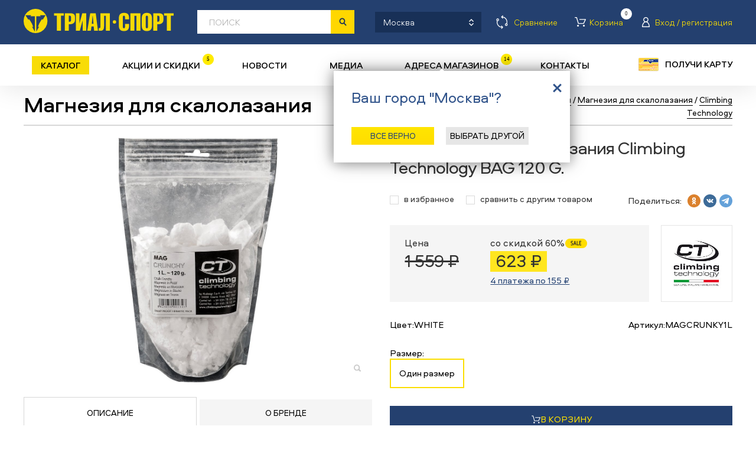

--- FILE ---
content_type: text/html; charset=utf-8
request_url: https://trial-sport.ru/goods/51528/2555267.html
body_size: 76280
content:
<!DOCTYPE html>
<html xmlns="http://www.w3.org/1999/xhtml">
<head>
	<title>Climbing Technology BAG 120 G. 2022. Магнезия для скалолазания Каталог. Триал-Спорт.</title>
	<meta http-equiv="Content-Type" content="text/html; charset=utf-8" />
	<meta http-equiv="X-UA-Compatible" content="IE=edge" />
	<meta name="viewport" content="width=device-width, initial-scale=1, maximum-scale=1, user-scalable=no">

  <meta name="apple-itunes-app" content="app-id=1535156592">
  <meta name="google-play-app" content="app-id=ru.amio.trialsport">
  <meta name="apple-mobile-web-app-capable" content="yes"/>
  <link rel="android-touch-icon" href="/img/ico_app.svg">

	<meta name="description" content="Купить в сети магазинов Триал-Спорт Climbing Technology BAG 120 G.." />	<meta name="keywords" content="Аксессуары, Магнезия для скалолазания, BAG 120 G., Climbing Technology" />	<link rel="shortcut icon" href="/img/favicons/trial-sport.ico">
	<link rel="icon" type="image/x-icon" href="/img/favicons/trial-sport.ico">
	<link rel="apple-touch-icon" sizes="152x152" href="/img/favicons/trial-sport_152x152.png">
	<link rel="apple-touch-icon-precomposed" sizes="152x152" href="/img/favicons/trial-sport_152x152.png">
	<link rel="icon" type="image/png" sizes="16x16" href="/img/favicons/trial-sport_16x16.png" />
	<link rel="icon" type="image/png" sizes="24x24" href="/img/favicons/trial-sport_24x24.png" />
	<link rel="icon" type="image/png" sizes="32x32" href="/img/favicons/trial-sport_32x32.png" />
	<link rel="icon" type="image/png" sizes="48x48" href="/img/favicons/trial-sport_48x48.png" />
	<link rel="icon" type="image/png" sizes="57x57" href="/img/favicons/trial-sport_57x57.png" />
	<link rel="icon" type="image/png" sizes="64x64" href="/img/favicons/trial-sport_64x64.png" />
	<link rel="icon" type="image/png" sizes="76x76" href="/img/favicons/trial-sport_76x76.png" />
	<link rel="icon" type="image/png" sizes="96x96" href="/img/favicons/trial-sport_96x96.png" />
	<link rel="icon" type="image/png" sizes="120x120" href="/img/favicons/trial-sport_120x120.png" />
	<link rel="icon" type="image/png" sizes="128x128" href="/img/favicons/trial-sport_128x128.png" />
	<link rel="icon" type="image/png" sizes="144x144" href="/img/favicons/trial-sport_144x144.png" />
	<link rel="icon" type="image/png" sizes="152x152" href="/img/favicons/trial-sport_152x152.png" />
	<link rel="icon" type="image/png" sizes="192x192" href="/img/favicons/trial-sport_192x192.png" />
	<link rel="icon" type="image/png" sizes="256x256" href="/img/favicons/trial-sport_256x256.png" />
	<link rel="icon" type="image/png" sizes="512x512" href="/img/favicons/trial-sport_512x512.png" />
		<meta property="og:image" content="https://trial-sport.ru/img/ts_og_logo.jpg" itemprop="thumbnailUrl">
	<meta property="og:title" content="Триал-Спорт - сеть спортивных магазинов">
	<link href="/css/style.css?t=99999999998093" rel="stylesheet" type="text/css" />
	<script src="/js/jquery.js" type="text/javascript"></script>
		<link rel="canonical" href="https://trial-sport.ru/goods/2555267.html">		<script src="https://smartcaptcha.yandexcloud.net/captcha.js" defer></script>
</head>

<div id="fb-root"></div>
<noindex><script type="text/javascript">
	var note_count = 0;
	var usr_auth = false;
	$(document).ready(
		function() {

				$('.city_popup_new2').removeClass('hidden');
			$('.city_wrap').find('.close').bind('click', function() {document.cookie = 'city_skipped=y; path=/; ;domain=trialsport.ru';});
	
	

	});

	function showPersCard() {
		if (!document.cookie.match(/personalCardShown=Y/)) {
			var d = new Date();
			d.setTime(d.getTime() + (180*24*60*60*1000));
			var expires = "expires="+d.toGMTString();
			document.cookie = "personalCardShown=Y; " + expires;
			popup.p_show('getdiscount');
		}
	}

	function persLogIn() {
		$('.popup_getdiscount .popup_close').click();
		$('html, body').animate({scrollTop:0}, 150);
		setTimeout(function() {$('.profile_lnk').click();}, 200);
	}
	</script></noindex>

<body>
<div id="recaptcha1"></div>

<!-- BODY -->


<div class="no_fix_header body">

	<!-- TOP_LNK -->
	<div class="top_lnk" title="Вверх"></div>
	<!-- /TOP_LNK -->

	<div class="top__area">
		

		<!-- HEADER -->
		<div class="header" id="asc" data-asc="cbbb746aa99d314c57f870ebc7c3bb59">

			<div class="line_top">
				<div class="line_in">
					<script type="text/javascript">
						var srchUrl = {1: '/search/', 2: '/sitesearch/'};
						function chSrchMode(elem) {
							document.srchFrm.action = srchUrl[elem.value];
							var today = new Date();
							var expires = new Date();
							expires.setTime(today.getTime()+8640000000);
							document.cookie = 'sitesearch='+elem.value+'; expires='+expires.toGMTString();
						}
						</script>

					<!-- city_wrap -->
					<div class="city_wrap">
						<div class="city_lnk">
							<span>Москва</span><i></i>
							<span class="get-index-search">Каталог товаров</span>
						</div>
					</div>
					<!-- /city_wrap -->

					<div class="head-user-buts">

						<a href="/compare.php" rel="nofollow" class="compare_lnk"><span>Сравнение</span></a>

						<a href="/login.php?ref=%2Fprofile.php%3Fcart" title="Товаров в корзине: 0" class="cart_lnk"><span>Корзина</span><b>0</b></a>

						<!-- profile_wrap -->
						<div class="profile_wrap">
															<span class="profile_lnk"><span>Вход / регистрация</span></span>
														<div class="profile_popup hidden">
								<div class="t"></div>
								<div class="c">
									<script type="text/javascript">
										let first_err = false;
											$('#idLogForm input[type="submit"]').click(function(e) {
												e.preventDefault();
												console.log(33);
												var f = $('#idLogForm');
												f.find('#lErr').html('');
												var params = {
												'email': f.find('input[name=email]').val(),
												'password': f.find('input[name=password]').val(),
												'ref': window.location+''
											};
											$.post(
													'/login.php', params, function (data) {
														if (data && data.err) {
															f.find('#lErr').html('<br>'+data.err);
															doLogin.first_err = true;
														}
														else if (data && data.Location)
															ym(11009149,'reachGoal','success_auth')
															window.location = data.Location;
													}, 'json');
											});
										</script>
									<form id="idLogForm" action="" method="post" accept-charset="utf-8" class="profile_form">
										<div id="recaptcha"></div>
										<table cellpadding="0" cellspacing="0" width="100%"><tr valign="top">
												<td>
													<table cellpadding="0" cellspacing="20" width="100%">
														<tr>
															<td width="25"><span class="icon icon_login"></span></td>
															<td colspan="2"><div class="input"><input type="text" name="email" value="" placeholder="эл.почта/телефон" /></div></td>
														</tr>
														<tr height="10"><td colspan="3"></td></tr>
														<tr>
															<td width="25"><span class="icon icon_passwd"></span></td>
															<td colspan="2"><div class="input"><input type="password" name="password" value="" placeholder="пароль" /></div></td>
														</tr>
														<tr height="10"><td colspan="3"></td></tr>
														<tr>
															<td width="25">&nbsp;</td>
															<td width="90"><div class="button button_s"><div><input type="submit" value="войти" data-location-change></div></div></td>
															<td align="right"><a href="/remember.php" class="vida21 white" onclick="ym(11009149,'reachGoal','forgot_password')">Забыли пароль?</a></td>
														</tr>
														<tr>
															<td colspan="3" id="lErr" style="color: #f7db05;"></td>
														</tr>
													</table>
												</td>
												<td width="30" align="right"><div class="close"></div></td>
											</tr></table>
									</form>
									<div align="right"><a href="/profile.php" class="registr_lnk" onclick="ym(11009149,'reachGoal','send_form_registraciya')">регистрация<i></i></a></div>
								</div>
								<div class="b"></div>
							</div>
						</div>
						<!-- /profile_wrap -->
					</div>

				</div>
			</div>

			<div class="line_bottom">
				<div class="line_in">
					<a href="/" title="На главную" class="logo"></a>
					<div class="search_input"><input type="text" name="q" value="" placeholder="поиск" autocomplete="off"/></div>

					<!-- search_form -->
					<form id="srchFrm" name="srchFrm" action="/search/" method="get" accept-charset="utf-8" class="search_form">
						<input type="hidden" name="change_price" value="">

						<!-- search_line -->
						<input hidden name="q" type="text" />
						<div class="search_line">
							<div class="search_submit"><input type="submit" value=" " /></div>
							<div class="select select2" rel="select2">
								<select name="select_category" id="select_category" onchange="chSrchMode(this);" data-test="0">
									<option value="1" selected="selected">По товарам</option>
									<option value="2" >По сайту</option>
								</select>
							</div>

							<div class="autocomplite2"></div>
							<div class="button button_s autocomplite2-but"><div>применить</div></div>
						</div>
						<!-- /search_line -->

						<!-- search_popup -->
						<div class="search_popup hidden">
							<div class="close"></div>
							<div class="label b15">Расширенный поиск</div>

							

							<table cellpadding="0" cellspacing="0" width="100%" class="b20 main-filter" filter-desctop>
								<tr>
									<td width="32%">
										<select name="s" data-select-key="sports" data-single-select data-select-all-text="Все" data-select-placeholder="вид спорта">
											<option value="0">вид спорта</option>
																							<option value="761611">Бег</option>
																							<option value="51516">Велосипеды</option>
																							<option value="1256729">Йога</option>
																							<option value="51530">Коньки ледовые</option>
																							<option value="51525">Коньки роликовые</option>
																							<option value="51533">Лыжи беговые</option>
																							<option value="51527">Лыжи горные</option>
																							<option value="74056">Плавание</option>
																							<option value="1546522">Самокаты</option>
																							<option value="1340407">Сёрфинг</option>
																							<option value="51534">Скейтборды</option>
																							<option value="51526">Сноуборды</option>
																							<option value="51528">Туризм</option>
											
										</select>
									</td>
									<td width="2%">&nbsp;</td>
									<td width="32%">
										<select name="brand[]" multiple data-select-key="brands" data-multiple-select data-select-all-text="Все" data-select-placeholder="бренд">
											
																																		
												<option value="1096580">30 seven</option>
																							
												<option value="2012054">360 Degrees</option>
																							
												<option value="2555861">4KAAD</option>
																							
												<option value="2326">Active Leisure</option>
																							
												<option value="987990">Adidas</option>
																							
												<option value="2668264">AEG</option>
																							
												<option value="220643">Alexrims</option>
																							
												<option value="1149875">All Terra</option>
																							
												<option value="352880">Alpina</option>
																							
												<option value="1241843">Area</option>
																							
												<option value="1483395">Arisun</option>
																							
												<option value="2905955">Armbury</option>
																							
												<option value="784746">Asics</option>
																							
												<option value="1147615">ATI</option>
																							
												<option value="157472">Atomic</option>
																							
												<option value="1077693">Avid</option>
																							
												<option value="854803">Axiom</option>
																							
												<option value="153435">Bakoda</option>
																							
												<option value="170889">Bataleon</option>
																							
												<option value="634929">Bauer</option>
																							
												<option value="763612">Bickerton</option>
																							
												<option value="582044">Bion</option>
																							
												<option value="1175924">Blackspire</option>
																							
												<option value="513344">Bladerunner</option>
																							
												<option value="1069840">Bluesport</option>
																							
												<option value="521016">Boreal</option>
																							
												<option value="228839">Brave</option>
																							
												<option value="1031125">Briko</option>
																							
												<option value="1315936">Brooks</option>
																							
												<option value="1069340">Buff</option>
																							
												<option value="548556">Bula</option>
																							
												<option value="1224510">Cannondale</option>
																							
												<option value="363528">Carrera</option>
																							
												<option value="71002">CCM</option>
																							
												<option value="2536394">Chaoyang</option>
																							
												<option value="1241861">Chilli</option>
																							
												<option value="388924">Chinook</option>
																							
												<option value="1203622">Ciclo</option>
																							
												<option value="3085390">Clarks</option>
																							
												<option value="636906">Cleave</option>
																							
												<option value="493801">Climb X</option>
																							
												<option value="462512">Climbing Technology</option>
																							
												<option value="3132020">CMP</option>
																							
												<option value="1115102">Codeba</option>
																							
												<option value="494393">Combat</option>
																							
												<option value="1148836">Continental</option>
																							
												<option value="232893">Corratec</option>
																							
												<option value="1156478">CrankBrothers</option>
																							
												<option value="714501">Crow</option>
																							
												<option value="1156332">CST</option>
																							
												<option value="184472">Cycledesign</option>
																							
												<option value="192987">Dalbello</option>
																							
												<option value="1408594">DC</option>
																							
												<option value="544563">Diamond</option>
																							
												<option value="189643">DR</option>
																							
												<option value="155972">Drake</option>
																							
												<option value="136504">DT Swiss</option>
																							
												<option value="10054">Dynastar</option>
																							
												<option value="1163582">E Thirteen</option>
																							
												<option value="1144334">Eagle</option>
																							
												<option value="455248">Eastern</option>
																							
												<option value="157441">Easton</option>
																							
												<option value="1383146">Eclat</option>
																							
												<option value="762174">Ecliptic</option>
																							
												<option value="356418">Edea</option>
																							
												<option value="898425">Eider</option>
																							
												<option value="2230037">Element</option>
																							
												<option value="1020879">Emmegi</option>
																							
												<option value="626199">Endeavor</option>
																							
												<option value="521696">Endura</option>
																							
												<option value="480099">Eska</option>
																							
												<option value="76687">Eurotrail</option>
																							
												<option value="10864">EVF</option>
																							
												<option value="720628">Exel</option>
																							
												<option value="1225484">Fabric</option>
																							
												<option value="2847454">FALCON</option>
																							
												<option value="70609">Fischer</option>
																							
												<option value="124430">Five Ten</option>
																							
												<option value="1149881">Fizik</option>
																							
												<option value="3033764">Force</option>
																							
												<option value="1155679">Formula</option>
																							
												<option value="1229325">FOX</option>
																							
												<option value="127283">Freetime</option>
																							
												<option value="327185">FSA</option>
																							
												<option value="495971">Fuse</option>
																							
												<option value="1309292">Gaiam</option>
																							
												<option value="2006660">Garmont</option>
																							
												<option value="2841429">Garsport</option>
																							
												<option value="221901">Gonso</option>
																							
												<option value="126143">GoSystem</option>
																							
												<option value="2668270">GRENT</option>
																							
												<option value="219259">GT</option>
																							
												<option value="845637">HAD</option>
																							
												<option value="1155711">Hayes</option>
																							
												<option value="833677">Head</option>
																							
												<option value="635062">Hell is for Heroes</option>
																							
												<option value="1177860">Huger</option>
																							
												<option value="2707396">iconBIT</option>
																							
												<option value="1186298">Independent</option>
																							
												<option value="1340311">Indiana</option>
																							
												<option value="2847080">Innova</option>
																							
												<option value="2907286">Intense</option>
																							
												<option value="219812">Jamis</option>
																							
												<option value="1242446">Joytech</option>
																							
												<option value="2278">K2</option>
																							
												<option value="26659">Karrimor</option>
																							
												<option value="223080">KED</option>
																							
												<option value="124393">Kefas</option>
																							
												<option value="223799">Kenda</option>
																							
												<option value="486983">Kerma</option>
																							
												<option value="1316035">Kidneykaren</option>
																							
												<option value="3084898">Kind Shock</option>
																							
												<option value="1156338">KMC</option>
																							
												<option value="2556936">Koozer</option>
																							
												<option value="2847472">L-TWOO</option>
																							
												<option value="275465">L1</option>
																							
												<option value="1447887">Lafuma</option>
																							
												<option value="263003">Lange</option>
																							
												<option value="941259">Lazer</option>
																							
												<option value="2294">Leki</option>
																							
												<option value="2145990">Lelumia</option>
																							
												<option value="2304">Level</option>
																							
												<option value="573308">Licorn</option>
																							
												<option value="262862">Line</option>
																							
												<option value="2174453">Loeffler</option>
																							
												<option value="1294525">Lolё</option>
																							
												<option value="10388">Look</option>
																							
												<option value="2971721">LOOK CYCLE</option>
																							
												<option value="791744">Loopline</option>
																							
												<option value="2284">Lowa</option>
																							
												<option value="1177077">Mach 1</option>
																							
												<option value="1496856">Madrid</option>
																							
												<option value="2641445">Magicshine</option>
																							
												<option value="1155729">Magura</option>
																							
												<option value="173531">Mammut</option>
																							
												<option value="228633">Mango</option>
																							
												<option value="226606">Manitou</option>
																							
												<option value="791634">Marker</option>
																							
												<option value="1154890">Marzocchi</option>
																							
												<option value="1187771">Mavic</option>
																							
												<option value="1155651">Maxxis</option>
																							
												<option value="1013768">MDC</option>
																							
												<option value="1013859">Medalist</option>
																							
												<option value="791927">Merinopower</option>
																							
												<option value="124432">Metolius</option>
																							
												<option value="1013921">Metropolis</option>
																							
												<option value="1356620">Michelin</option>
																							
												<option value="2009754">MicroSHIFT</option>
																							
												<option value="1048053">Millet</option>
																							
												<option value="882319">Mizuno</option>
																							
												<option value="394938">Mongoose</option>
																							
												<option value="2274">Motorex</option>
																							
												<option value="1177133">MRP</option>
																							
												<option value="1486008">Neco</option>
																							
												<option value="1159146">NHS</option>
																							
												<option value="567473">Nirve</option>
																							
												<option value="255356">Nitro</option>
																							
												<option value="318019">Nomis</option>
																							
												<option value="28112">Norco</option>
																							
												<option value="56719">Nordica</option>
																							
												<option value="1452757">Northcape</option>
																							
												<option value="181767">Northwave</option>
																							
												<option value="521965">O-Synce</option>
																							
												<option value="10407">Obermeyer</option>
																							
												<option value="1177959">Oktos</option>
																							
												<option value="158615">One Way</option>
																							
												<option value="906121">Optiwax</option>
																							
												<option value="342878">Orage</option>
																							
												<option value="583232">Outleap</option>
																							
												<option value="1027399">Pillar</option>
																							
												<option value="534691">POC</option>
																							
												<option value="2244188">Polaroid</option>
																							
												<option value="363723">Powderhorn</option>
																							
												<option value="322868">Prana</option>
																							
												<option value="130196">Premium</option>
																							
												<option value="372458">Princeton Tec</option>
																							
												<option value="2308">Pro Feet</option>
																							
												<option value="1383056">Pro Wheel</option>
																							
												<option value="1175821">Prowheel</option>
																							
												<option value="997877">Puma</option>
																							
												<option value="983592">Qloom</option>
																							
												<option value="2556059">Quiksilver</option>
																							
												<option value="517954">Radio</option>
																							
												<option value="266961">Raiden</option>
																							
												<option value="2664623">Red Bull SPECT</option>
																							
												<option value="1185938">Reebok</option>
																							
												<option value="853527">Reverse</option>
																							
												<option value="212867">Rex</option>
																							
												<option value="1027405">Richman</option>
																							
												<option value="2298">Ride</option>
																							
												<option value="116014">Riedell</option>
																							
												<option value="21704">Risport</option>
																							
												<option value="10567">Rock</option>
																							
												<option value="1077549">RockShox</option>
																							
												<option value="68651">Rollerblade</option>
																							
												<option value="1527264">Rome</option>
																							
												<option value="465845">Rossignol</option>
																							
												<option value="2847220">Rotor</option>
																							
												<option value="156433">Rottefella</option>
																							
												<option value="2173803">Roxy</option>
																							
												<option value="1148829">RST</option>
																							
												<option value="70551">Salomon</option>
																							
												<option value="390523">Salt</option>
																							
												<option value="1485979">Samox</option>
																							
												<option value="573193">Saxifraga</option>
																							
												<option value="794819">Schoeffel</option>
																							
												<option value="1383082">Schwalbe</option>
																							
												<option value="54151">Screamer</option>
																							
												<option value="1156484">SDG</option>
																							
												<option value="2011701">Sea to Summit</option>
																							
												<option value="2813278">Seido</option>
																							
												<option value="2554009">Selle Italia</option>
																							
												<option value="2978134">Selle Royal</option>
																							
												<option value="1013080">Shimano</option>
																							
												<option value="2905037">Sidi</option>
																							
												<option value="305474">Sinner</option>
																							
												<option value="577367">SixSixOne</option>
																							
												<option value="794427">Slide</option>
																							
												<option value="2287">Smith</option>
																							
												<option value="206513">Snoli</option>
																							
												<option value="2701701">Solemate</option>
																							
												<option value="1218890">Sombrio</option>
																							
												<option value="2736119">Spank</option>
																							
												<option value="228746">Speed Stuff</option>
																							
												<option value="2174333">Spine</option>
																							
												<option value="844946">Sportalm</option>
																							
												<option value="2903026">Sprayway</option>
																							
												<option value="1309428">SPRI</option>
																							
												<option value="793179">Springyard</option>
																							
												<option value="2305">Spyder</option>
																							
												<option value="1036361">SR Suntour</option>
																							
												<option value="900092">Sram</option>
																							
												<option value="94069">Star</option>
																							
												<option value="1176737">Stencil</option>
																							
												<option value="150720">Storm</option>
																							
												<option value="1149511">Sun Ringle</option>
																							
												<option value="541054">Sun Valley</option>
																							
												<option value="1188657">SunRace</option>
																							
												<option value="624971">Super.Natural</option>
																							
												<option value="1411561">Supra</option>
																							
												<option value="625160">Switchback</option>
																							
												<option value="1024151">Swix</option>
																							
												<option value="1155683">Tektro</option>
																							
												<option value="521639">Tempesta</option>
																							
												<option value="1242019">Teva</option>
																							
												<option value="327160">Tioga</option>
																							
												<option value="2175127">Tisa</option>
																							
												<option value="1024168">Toko</option>
																							
												<option value="342730">Torspo</option>
																							
												<option value="752757">Trailside</option>
																							
												<option value="1227467">TravelSafe</option>
																							
												<option value="1513939">Trekko</option>
																							
												<option value="796678">Trial-Sport</option>
																							
												<option value="2736105">Tribe</option>
																							
												<option value="1021061">Truvativ</option>
																							
												<option value="179472">TSG</option>
																							
												<option value="495255">Turtle Fur</option>
																							
												<option value="137445">Twenty</option>
																							
												<option value="228374">UFO</option>
																							
												<option value="350555">USD Pro</option>
																							
												<option value="2685758">UYN</option>
																							
												<option value="1412241">Vans</option>
																							
												<option value="2911526">Velo</option>
																							
												<option value="2329">Vetta</option>
																							
												<option value="1479929">Vokul</option>
																							
												<option value="1177103">VP</option>
																							
												<option value="266868">Wall Active</option>
																							
												<option value="1089347">WASPcam</option>
																							
												<option value="890087">Wellgo</option>
																							
												<option value="2321">Westbeach</option>
																							
												<option value="390409">WeThePeople</option>
																							
												<option value="76685">Woodman</option>
																							
												<option value="462631">WTB</option>
																							
												<option value="518062">Xposure</option>
																							
												<option value="2550431">YBN</option>
																							
												<option value="354135">Yoko</option>
																							
												<option value="1269480">Zeropoint</option>
																							
												<option value="1240105">Zipp</option>
																							
												<option value="761600">Zoot</option>
																							
												<option value="1149844">ZZYZX</option>
											
										</select>
									</td>
									<td width="2%">&nbsp;</td>
									<td width="32%">
										<select name="c1"  data-select-key="categories" data-single-select data-select-all-text="Все" data-select-placeholder="категория">
											<option value="0">категория</option>
																							<option value="1070639">снаряжение</option>
																							<option value="1071992">одежда</option>
																							<option value="1070485">обувь</option>
																							<option value="1072571">оптика</option>
																							<option value="1071535">защита</option>
																							<option value="1070983">аксессуары</option>
																							<option value="1071043">запчасти</option>
																							<option value="1202687">инструменты</option>
											
										</select>
									</td>
								</tr>
								<tr height="10"><td colspan="3"></td></tr>
								<tr>
									<td width="32%">
										<select name="year[]" multiple data-select-key="years" data-multiple-select data-select-all-text="Все" data-select-placeholder="сезон">
																																		
												<option value="2025/2026">2025/2026</option>
																							
												<option value="2025">2025</option>
																							
												<option value="2024/2025">2024/2025</option>
																							
												<option value="2024">2024</option>
																							
												<option value="2023/2024">2023/2024</option>
																							
												<option value="2023">2023</option>
																							
												<option value="2022/2023">2022/2023</option>
																							
												<option value="2022">2022</option>
																							
												<option value="2021/2022">2021/2022</option>
																							
												<option value="2021">2021</option>
																							
												<option value="2020/2021">2020/2021</option>
																							
												<option value="2020">2020</option>
																							
												<option value="2019/2020">2019/2020</option>
																							
												<option value="2019">2019</option>
																							
												<option value="2018/2019">2018/2019</option>
																							
												<option value="2018">2018</option>
																							
												<option value="2017/2018">2017/2018</option>
																							
												<option value="2017">2017</option>
																							
												<option value="2016/2017">2016/2017</option>
																							
												<option value="2016">2016</option>
																							
												<option value="2015/2016">2015/2016</option>
																							
												<option value="2015">2015</option>
																							
												<option value="2014/2015">2014/2015</option>
																							
												<option value="2014">2014</option>
																							
												<option value="2013/2014">2013/2014</option>
																							
												<option value="2013">2013</option>
																							
												<option value="2012/2013">2012/2013</option>
																							
												<option value="2012">2012</option>
																							
												<option value="2011/2012">2011/2012</option>
																							
												<option value="2011">2011</option>
																							
												<option value="2010/2011">2010/2011</option>
																							
												<option value="2010">2010</option>
																							
												<option value="2009/2010">2009/2010</option>
																							
												<option value="2009">2009</option>
																							
												<option value="2008/2009">2008/2009</option>
																							
												<option value="2008">2008</option>
																							
												<option value="2007/2008">2007/2008</option>
																							
												<option value="2007">2007</option>
																							
												<option value="2006/2007">2006/2007</option>
																							
												<option value="2006">2006</option>
																							
												<option value="2005/2006">2005/2006</option>
																							
												<option value="2005">2005</option>
																							
												<option value="2004/2005">2004/2005</option>
																							
												<option value="2004">2004</option>
																							
												<option value="2003/2004">2003/2004</option>
																							
												<option value="2003">2003</option>
																							
												<option value="2002/2003">2002/2003</option>
																							
												<option value="2002">2002</option>
																							
												<option value="2001/2002">2001/2002</option>
																							
												<option value="2001">2001</option>
																							
												<option value="2000/2001">2000/2001</option>
																							
												<option value="2000">2000</option>
																							
												<option value="1999/2000">1999/2000</option>
																							
												<option value="1998">1998</option>
											
										</select>
									</td>
									<td width="2%">&nbsp;</td>
									<td width="66%" colspan="3">
										<select name="c2[]" multiple  data-select-key="groups" data-multiple-select data-select-all-text="Все" data-select-placeholder="товарная группа">
																							<option value="1085757">адаптер для заправки картриджа</option>
																							<option value="1643330">адаптеры</option>
																							<option value="1096787">адаптеры для крепления чехла</option>
																							<option value="1226023">адаптеры для накачки колеса</option>
																							<option value="1148211">амортизаторы задние для велосипеда</option>
																							<option value="1077536">аптечки</option>
																							<option value="1077491">багажники авто</option>
																							<option value="1076480">багажники для велосипеда</option>
																							<option value="1182320">базы</option>
																							<option value="1078272">балаклавы</option>
																							<option value="1152442">баллоны газовые туристические</option>
																							<option value="1223583">баллоны для накачки колеса</option>
																							<option value="1070984">банданы многофункциональные</option>
																							<option value="1161391">барабаны</option>
																							<option value="1096779">батареи аккумуляторные</option>
																							<option value="1074646">болты комплект</option>
																							<option value="1079771">ботинки внутренние</option>
																							<option value="1078328">ботинки для беговых лыж</option>
																							<option value="1078207">ботинки для горных лыж</option>
																							<option value="1078306">ботинки для сноуборда</option>
																							<option value="1078245">ботинки зимние</option>
																							<option value="1072117">ботинки треккинговые</option>
																							<option value="1072599">брюки</option>
																							<option value="1278758">брюки ветрозащитные</option>
																							<option value="1078679">брюки короткие</option>
																							<option value="1078240">брюки легкие</option>
																							<option value="1078337">брюки термобелье</option>
																							<option value="1078242">брюки утепленные</option>
																							<option value="1078385">варежки</option>
																							<option value="2997679">варежки для беговых лыж</option>
																							<option value="2145039">вёдра складные</option>
																							<option value="1073338">велосипеды BMX</option>
																							<option value="1434604">велосипеды беговелы</option>
																							<option value="1070640">велосипеды горные</option>
																							<option value="1078033">велосипеды круизеры</option>
																							<option value="1434597">велосипеды прогулочные</option>
																							<option value="1070977">велосипеды складные</option>
																							<option value="1070790">велосипеды шоссейные</option>
																							<option value="1074683">веревки динамические</option>
																							<option value="1074930">веревки статические</option>
																							<option value="1373330">визоры для шлема</option>
																							<option value="1080746">вилки</option>
																							<option value="1147438">вилки для велосипеда</option>
																							<option value="1158947">винты комплект</option>
																							<option value="2145041">вкладыши для спального мешка</option>
																							<option value="1147644">втулки для велосипеда</option>
																							<option value="1086549">втулки комплект</option>
																							<option value="1077560">выжимки для цепи</option>
																							<option value="1147568">выносы руля</option>
																							<option value="2145043">гамаки</option>
																							<option value="1072845">гамаши</option>
																							<option value="1076147">герметики для колёс</option>
																							<option value="1073763">гермоупаковки</option>
																							<option value="1078013">гетры</option>
																							<option value="1074352">гидраторы</option>
																							<option value="1153690">гиророторы</option>
																							<option value="1152418">горелки туристические</option>
																							<option value="1087470">гребёнки</option>
																							<option value="1079248">датчики для велокомпьютера</option>
																							<option value="1079310">датчики сердцебиения</option>
																							<option value="1176614">датчики скорости педалирования</option>
																							<option value="1096335">держатели</option>
																							<option value="1085872">держатели для велокомпьютеров</option>
																							<option value="2501399">держатели для телефона</option>
																							<option value="1075769">держатели для фляги</option>
																							<option value="1080102">держатели для щетки</option>
																							<option value="1071201">держатели переключателя</option>
																							<option value="1074699">держатели ручки переключателя</option>
																							<option value="1082341">детали для креплений</option>
																							<option value="1085903">диски для креплений</option>
																							<option value="1149475">диски тормозные для велосипеда</option>
																							<option value="1079483">дуги комплект ремонтный</option>
																							<option value="1081755">души походные</option>
																							<option value="2145045">емкости для воды</option>
																							<option value="1078623">жилеты</option>
																							<option value="1075838">жилеты защитные</option>
																							<option value="1074711">заглушки руля</option>
																							<option value="1152428">зажимы для верёвки</option>
																							<option value="1479954">зажимы для самокатов</option>
																							<option value="1152641">закладки альпинистские</option>
																							<option value="1096181">замки</option>
																							<option value="2149851">замки для багажа</option>
																							<option value="1077495">замки для велосипеда</option>
																							<option value="1077672">замки для цепи</option>
																							<option value="1079242">зацепки комплект</option>
																							<option value="1079394">зацепки подвесные</option>
																							<option value="1075834">защита голени</option>
																							<option value="1083760">защита голеностопа</option>
																							<option value="1310895">защита для втулки</option>
																							<option value="2145048">защита дна палатки</option>
																							<option value="1177053">защита звезды</option>
																							<option value="1071699">защита колена</option>
																							<option value="1075973">защита колена и голени</option>
																							<option value="1071536">защита комплект</option>
																							<option value="1075846">защита локтя</option>
																							<option value="1071616">защита на запястье</option>
																							<option value="1078698">защита на палки</option>
																							<option value="1075679">защита пера</option>
																							<option value="1078489">защита плеч</option>
																							<option value="1079635">защита подбородка</option>
																							<option value="1078706">защита предплечья</option>
																							<option value="1077579">защита рамы комплект</option>
																							<option value="1078391">защита спины</option>
																							<option value="1237031">защита шатуна</option>
																							<option value="1082372">защита шеи</option>
																							<option value="1147741">звезды для велосипеда</option>
																							<option value="1077521">звонки</option>
																							<option value="1202868">зеркала на руль</option>
																							<option value="2501403">золотники для ниппеля велосипеда</option>
																							<option value="1154369">инструменты комплект</option>
																							<option value="1086005">кабели для велокомпьютеров</option>
																							<option value="1148240">камеры для велосипеда</option>
																							<option value="1154235">камни абразивные</option>
																							<option value="3226990">камусы для беговых лыж</option>
																							<option value="3226991">камусы для горных лыж</option>
																							<option value="1081388">канторезы</option>
																							<option value="1152304">карабины альпинистские</option>
																							<option value="1147520">каретки для велосипеда</option>
																							<option value="2145050">карманы дополнительные для палатки</option>
																							<option value="1078718">картриджи комплект для заправки</option>
																							<option value="1218626">картриджи одноразовые комплект</option>
																							<option value="1075219">кассеты</option>
																							<option value="1147512">кассеты для велосипеда</option>
																							<option value="2145052">кастрюли</option>
																							<option value="1292295">кеды</option>
																							<option value="1072593">кепки</option>
																							<option value="1080070">клинья для фиксации ремешка</option>
																							<option value="1085557">клипсы</option>
																							<option value="1077530">ключи</option>
																							<option value="1152368">ключи комплект для велосипеда</option>
																							<option value="1154121">клюшки хоккейные</option>
																							<option value="1071554">коврики для йоги</option>
																							<option value="1082803">коврики комплект ремонтный</option>
																							<option value="1072580">коврики надувные</option>
																							<option value="1079301">коврики туристические</option>
																							<option value="1089158">козырьки для шлема</option>
																							<option value="1147395">колёса велосипедные</option>
																							<option value="1147529">колёса велосипедные комплект</option>
																							<option value="1241891">колёса для лонгборда комплект</option>
																							<option value="1077204">колёса для лыжероллеров</option>
																							<option value="1147838">колёса для роликовых коньков комплект</option>
																							<option value="1402852">колёса для самокатов</option>
																							<option value="1153070">колёса для скейтборда комплект</option>
																							<option value="1152360">колодки тормозные дисковые велосипедные</option>
																							<option value="1075021">колодки тормозные ободные</option>
																							<option value="1147587">колонки рулевые велосипеда</option>
																							<option value="2501405">колпачки на ниппель</option>
																							<option value="1161867">колышки</option>
																							<option value="1078575">кольца для палок</option>
																							<option value="1309403">кольца для пилатеса</option>
																							<option value="1075262">кольца проставочные</option>
																							<option value="1177688">комплект ремонтный</option>
																							<option value="1225726">комплекты для накачки колеса</option>
																							<option value="1309407">комплекты для пилатеса</option>
																							<option value="1525531">комплекты для сплитбордов</option>
																							<option value="2800745">комплекты для ухода за обувью</option>
																							<option value="1075733">комплекты ремонтные</option>
																							<option value="1356944">комплекты трансмиссии для велосипеда</option>
																							<option value="1083895">комплекты тросиков и рубашек тормоза</option>
																							<option value="1076036">компьютеры для велосипеда</option>
																							<option value="1078286">коньки мягкие</option>
																							<option value="1071542">коньки роликовые</option>
																							<option value="1078295">коньки фигурные</option>
																							<option value="1078393">коньки хоккейные</option>
																							<option value="1071225">корзины для велосипеда</option>
																							<option value="1152414">косметика велосипедная комплект</option>
																							<option value="1072880">костюмы</option>
																							<option value="1475443">костюмы гоночные</option>
																							<option value="1079019">кофты</option>
																							<option value="1078136">кофты термобелье</option>
																							<option value="1072720">кофты флисовые</option>
																							<option value="1073138">кошельки</option>
																							<option value="1079386">кошки ледовые</option>
																							<option value="1340398">крепежи для плавников</option>
																							<option value="1078357">крепления для беговых лыж</option>
																							<option value="1078579">крепления для горных лыж</option>
																							<option value="1078570">крепления для сноуборда</option>
																							<option value="1504206">крепления для сплитборда</option>
																							<option value="1522326">крепления для сплитбордов</option>
																							<option value="2641507">крепления для фонаря</option>
																							<option value="1444124">крепления для шлема на рюкзак</option>
																							<option value="1154126">крепления для экшн-камеры</option>
																							<option value="1079458">кровати надувные</option>
																							<option value="1070486">кроссовки</option>
																							<option value="1074382">кружки</option>
																							<option value="1152416">крылья велосипедные</option>
																							<option value="1147429">крылья велосипедные комплект</option>
																							<option value="1643418">крылья для лыжероллеров комплект</option>
																							<option value="1079379">крышки для кассеты</option>
																							<option value="1075273">крышки для рулевой колонки</option>
																							<option value="1086282">купальники пляжные</option>
																							<option value="1078134">куртки</option>
																							<option value="1078873">куртки ветрозащитные</option>
																							<option value="1076057">куртки защитные</option>
																							<option value="1072462">куртки легкие</option>
																							<option value="1078162">куртки пуховые</option>
																							<option value="1078230">куртки утепленные</option>
																							<option value="1643452">лампы туристические</option>
																							<option value="1078219">лапки для палок</option>
																							<option value="1072996">леггинсы</option>
																							<option value="1197737">ледобуры альпинистские</option>
																							<option value="1163285">ледорубы альпинистские</option>
																							<option value="1082252">лезвия для коньков</option>
																							<option value="1080023">ленты для клюшек</option>
																							<option value="1075347">ленты ободные</option>
																							<option value="1087190">лесенки</option>
																							<option value="1078486">линзы для очков маска</option>
																							<option value="1085636">линзы для солнечных очков</option>
																							<option value="1081256">липучки</option>
																							<option value="1340394">лиши</option>
																							<option value="2145054">ложки</option>
																							<option value="2522058">ложки-вилки</option>
																							<option value="1079167">лонгборды</option>
																							<option value="1241484">лонгборды мини</option>
																							<option value="1154199">лопаты лавинные</option>
																							<option value="1077138">лыжероллеры</option>
																							<option value="1078363">лыжи беговые</option>
																							<option value="1080966">лыжи беговые комплект</option>
																							<option value="1078377">лыжи горные</option>
																							<option value="1078320">лыжи горные комплект</option>
																							<option value="1152358">магнезия для скалолазания</option>
																							<option value="1147768">магниты для велокомпьютера</option>
																							<option value="1154111">мази лыжные</option>
																							<option value="1078976">майки</option>
																							<option value="2800743">майки термобелье</option>
																							<option value="1082460">маски</option>
																							<option value="1078689">маски ветрозащитные</option>
																							<option value="1075950">масла для вилок</option>
																							<option value="1076084">масла для тормозных систем</option>
																							<option value="1152422">мебель кемпинговая комплект</option>
																							<option value="1074653">мешки для магнезии</option>
																							<option value="1073698">мешки компрессионные</option>
																							<option value="1072381">мешки спальные</option>
																							<option value="2145056">мешки универсальные</option>
																							<option value="2145058">миски</option>
																							<option value="1079491">молотки скальные</option>
																							<option value="1081909">монтажки</option>
																							<option value="1077507">монтажки комплект</option>
																							<option value="3186116">накидки от дождя</option>
																							<option value="1085311">накладки для скольжения</option>
																							<option value="1374748">накладки защитные для шлема</option>
																							<option value="1181911">накладки сменные для подошвы</option>
																							<option value="1079191">наконечники для палок</option>
																							<option value="1081894">наконечники рубашки переключателя</option>
																							<option value="1081657">наконечники рубашки тормоза</option>
																							<option value="1081919">наконечники тросика переключателя</option>
																							<option value="1081931">наконечники тросика тормоза</option>
																							<option value="1081173">напильники</option>
																							<option value="1077987">нарукавники</option>
																							<option value="1086461">насосы</option>
																							<option value="1076476">насосы для велосипеда</option>
																							<option value="1086574">натяжители цепи</option>
																							<option value="2501407">ниппели велосипедные для бескамерной установки</option>
																							<option value="2501409">ниппели велосипедные для спицы</option>
																							<option value="1070996">носки</option>
																							<option value="1075324">обмотки руля</option>
																							<option value="1147502">обода для велосипеда</option>
																							<option value="1081565">одеяла термо</option>
																							<option value="1075328">оси</option>
																							<option value="1224050">оси для втулки</option>
																							<option value="1088859">оси комплект</option>
																							<option value="1086359">отвертки</option>
																							<option value="1152374">оттяжки альпинистские</option>
																							<option value="2145062">оттяжки для палатки</option>
																							<option value="1078252">очистители</option>
																							<option value="1076200">очистители для велосипеда</option>
																							<option value="1075954">очистители для цепи</option>
																							<option value="1076028">очки маски</option>
																							<option value="1072572">очки солнцезащитные</option>
																							<option value="1152385">палатки туристические</option>
																							<option value="1078266">палки для беговых лыж</option>
																							<option value="1078493">палки для горных лыж</option>
																							<option value="1079281">палки для лыжероллеров</option>
																							<option value="1072097">палки для скандинавской ходьбы</option>
																							<option value="1072190">палки треккинговые</option>
																							<option value="1076374">пеги</option>
																							<option value="1147614">педали для велосипеда</option>
																							<option value="1147481">переключатели скоростей велосипеда</option>
																							<option value="1072482">перчатки</option>
																							<option value="1149462">перчатки велосипедные</option>
																							<option value="1152733">перчатки для беговых лыж</option>
																							<option value="1154128">перчатки хоккейные</option>
																							<option value="3191989">перья верхние для велосипеда</option>
																							<option value="3191990">перья нижние для велосипеда</option>
																							<option value="1073439">петли страховочные</option>
																							<option value="1117966">плавки</option>
																							<option value="1078694">пластыри</option>
																							<option value="1078418">платформы для креплений</option>
																							<option value="1072851">платья</option>
																							<option value="1152313">плиты газовые туристические</option>
																							<option value="1079502">повязки на лоб</option>
																							<option value="2557941">подкладки сменные для шлема</option>
																							<option value="1152437">подножки для велосипеда</option>
																							<option value="1152390">подушки туристические</option>
																							<option value="1071925">подшипники комплект</option>
																							<option value="1147413">покрышки для велосипеда</option>
																							<option value="1075877">полироли</option>
																							<option value="1082921">полотенца</option>
																							<option value="1309391">полотенца для коврика</option>
																							<option value="1152445">посуда для туризма комплект</option>
																							<option value="1152372">приборы столовые для туризма комплект</option>
																							<option value="1154114">пропитки водоотталкивающие</option>
																							<option value="1294689">пропитки дезодоранты</option>
																							<option value="1078258">пропитки комплект</option>
																							<option value="1080088">профили для беговых лыж</option>
																							<option value="1374993">пряжки</option>
																							<option value="1079463">рамы велосипедные</option>
																							<option value="1360393">рамы для роликовых коньков</option>
																							<option value="1087288">растирка</option>
																							<option value="1079981">растирки</option>
																							<option value="1086007">ремешки</option>
																							<option value="2145064">ремешки для гамаш</option>
																							<option value="1073782">ремешки для ковриков</option>
																							<option value="1081922">ремешки для ледового инструмента</option>
																							<option value="1078228">ремешки для палок</option>
																							<option value="1074596">ремни</option>
																							<option value="2145033">ремни для крепления</option>
																							<option value="1074715">репшнуры</option>
																							<option value="1075800">рога на руль</option>
																							<option value="1078892">ролики</option>
																							<option value="1079297">рубашки</option>
																							<option value="1075477">рубашки переключателя</option>
																							<option value="1080348">рубашки поло</option>
																							<option value="1072757">рубашки с коротким рукавом</option>
																							<option value="1075571">рубашки тормоза</option>
																							<option value="1147461">рули для велосипеда</option>
																							<option value="1223592">ручки дистанционного управления</option>
																							<option value="2165015">ручки для палок</option>
																							<option value="1077812">ручки переключателя</option>
																							<option value="1075489">ручки руля</option>
																							<option value="1076763">ручки тормоза</option>
																							<option value="1071079">рюкзаки</option>
																							<option value="1152344">рюкзаки для роликовых коньков</option>
																							<option value="1078670">рюкзаки лавинные</option>
																							<option value="1080112">салфетки для очков</option>
																							<option value="1071168">самокаты</option>
																							<option value="1071999">сандалии</option>
																							<option value="1214946">санки ледянки</option>
																							<option value="1078499">связки для беговых лыж</option>
																							<option value="1147417">седла для велосипеда</option>
																							<option value="2145035">сетки для крепления багажа</option>
																							<option value="2145066">сетки москитные</option>
																							<option value="1077628">сиденья для перевозки детей</option>
																							<option value="2145068">сиденья надувные</option>
																							<option value="1084519">сиденья пенные</option>
																							<option value="1073105">системы страховочные</option>
																							<option value="1071418">скейтборды</option>
																							<option value="1080037">скребки</option>
																							<option value="1152382">смазки для цепи велосипеда</option>
																							<option value="1076024">смазки консистентные</option>
																							<option value="1080051">смывки</option>
																							<option value="1078224">сноуборды</option>
																							<option value="1152300">спицы для велосипеда</option>
																							<option value="1504205">сплитборды</option>
																							<option value="1081294">спреи против запотевания</option>
																							<option value="2145070">стаканы</option>
																							<option value="1085340">стаканы хоккейные</option>
																							<option value="1147817">стекла для ламп</option>
																							<option value="1292290">стельки</option>
																							<option value="1154140">стельки с подогревом</option>
																							<option value="1643396">стенды для сборки велосипеда</option>
																							<option value="1152338">столы туристические</option>
																							<option value="2145072">стропы универсальные</option>
																							<option value="1152352">стулья туристические</option>
																							<option value="1075859">стяжки эксцентриковые</option>
																							<option value="1075842">стяжки эксцентриковые комплект</option>
																							<option value="1071309">сумки</option>
																							<option value="1083028">сумки для аптечки</option>
																							<option value="1078426">сумки для ботинок</option>
																							<option value="1074772">сумки для веревки</option>
																							<option value="1078322">сумки для коньков</option>
																							<option value="2145037">сумки на багажник</option>
																							<option value="1072805">сумки на пояс</option>
																							<option value="1079326">сумки на раму</option>
																							<option value="1079074">сумки на руль</option>
																							<option value="3129782">сумки органайзеры комплект</option>
																							<option value="1076515">сумки подседельные</option>
																							<option value="1078473">сумки хоккейные</option>
																							<option value="2145074">тарелки</option>
																							<option value="1147783">тенты туристические</option>
																							<option value="1078195">термобелье комплект</option>
																							<option value="1073458">термосы</option>
																							<option value="1072888">топы</option>
																							<option value="1147650">тормоза дисковые для велосипеда</option>
																							<option value="1079101">тормоза для коньков</option>
																							<option value="1085305">тормоза для креплений</option>
																							<option value="1076410">тормоза ободные</option>
																							<option value="1382977">трещотка</option>
																							<option value="1082991">тросики гироротора</option>
																							<option value="1075903">тросики переключателя</option>
																							<option value="1075986">тросики тормоза</option>
																							<option value="1406501">трусы термобелье</option>
																							<option value="1078495">трусы хоккейные</option>
																							<option value="1070697">туфли велосипедные</option>
																							<option value="1078478">туфли скальные</option>
																							<option value="1080121">удлинители ремня для очков</option>
																							<option value="1373405">уплотнители для визора</option>
																							<option value="1081950">упоры для ледового инструмента</option>
																							<option value="1080033">упоры резиновые для крепления</option>
																							<option value="1075607">успокоители цепи</option>
																							<option value="1447144">устройства для чистки цепи</option>
																							<option value="1202679">устройства зарядные</option>
																							<option value="1271482">устройства переговорные комплект</option>
																							<option value="1073495">устройства страховочные</option>
																							<option value="1080106">утюги</option>
																							<option value="1309470">утяжелители для рук</option>
																							<option value="1357030">фиксаторы для карабинов</option>
																							<option value="1085769">фиксаторы для колец</option>
																							<option value="1643422">фиксаторы для палок</option>
																							<option value="2878466">фильтры для кофе</option>
																							<option value="1081752">фляги питьевые</option>
																							<option value="1148460">фонари для велосипеда</option>
																							<option value="1152316">фонари туристические</option>
																							<option value="1071993">футболки</option>
																							<option value="1074871">футболки с длинным рукавом</option>
																							<option value="1080849">футболки термобелье</option>
																							<option value="1075612">хомуты подседельные</option>
																							<option value="1147444">цепи для велосипеда</option>
																							<option value="1073993">чайники</option>
																							<option value="1078383">чехлы для беговых лыж</option>
																							<option value="1643326">чехлы для велосипеда</option>
																							<option value="1078434">чехлы для горных лыж</option>
																							<option value="1073171">чехлы для коврика</option>
																							<option value="1077209">чехлы для лыжероллеров</option>
																							<option value="1080743">чехлы для очков</option>
																							<option value="1079217">чехлы для рюкзака</option>
																							<option value="1078482">чехлы для сноуборда</option>
																							<option value="2501401">чехлы для сумки</option>
																							<option value="1077641">чехлы для телефона</option>
																							<option value="1080064">чехлы на ботинки</option>
																							<option value="1079434">чехлы на велотуфли</option>
																							<option value="1078325">чехлы на лезвия коньков</option>
																							<option value="2739694">чехлы-кресла для коврика</option>
																							<option value="1154152">шайбы хоккейные</option>
																							<option value="1073829">шапки</option>
																							<option value="1117978">шапки для плавания</option>
																							<option value="1081291">шарфы</option>
																							<option value="1075675">шатуны комплект</option>
																							<option value="1074008">шезлонги</option>
																							<option value="1350667">шипы для обуви</option>
																							<option value="1179045">шипы для обувных насадок</option>
																							<option value="1080567">шипы для педалей комплект</option>
																							<option value="1080646">шипы для педали</option>
																							<option value="1083927">шкурки</option>
																							<option value="1071626">шлемы</option>
																							<option value="1148661">шлемы велосипедные</option>
																							<option value="1148346">шлемы для катания на роликовых коньках</option>
																							<option value="1154142">шлемы хоккейные</option>
																							<option value="1161872">шнур для дуг</option>
																							<option value="1078022">шнурки</option>
																							<option value="1080007">шнурки для коньков</option>
																							<option value="1072589">шнурки для очков</option>
																							<option value="1072753">шорты</option>
																							<option value="1149191">шорты велосипедные</option>
																							<option value="1076306">шорты защитные</option>
																							<option value="1075617">штыри подседельные</option>
																							<option value="1079748">щетки</option>
																							<option value="2682008">щетки для обуви</option>
																							<option value="1447142">щетки комплекты</option>
																							<option value="1078491">щитки</option>
																							<option value="1078645">щупы лавинные</option>
																							<option value="1074436">экраны ветрозащитные</option>
																							<option value="1149236">элементы питания</option>
																							<option value="1309419">эспандеры</option>
																							<option value="1073360">юбки</option>
																							<option value="1075960">якоря</option>
											
										</select>
									</td>
								</tr>
								<tr height="10"><td colspan="3"></td></tr>
								<tr>
									<td width="32%">
										<select name="gender[]" multiple data-select-key="sex" data-multiple-select data-select-all-text="Все" data-select-placeholder="пол">
											
																							
												<option value="1070506">для женщин</option>
																							
												<option value="1070482">для мужчин</option>
																							
												<option value="1070509">унисекс</option>
											
										</select>
									</td>
									<td width="2%">&nbsp;</td>
									<td width="32%">
										<select name="age[]" multiple data-select-key="age" data-multiple-select data-select-all-text="Все" data-select-placeholder="возраст">
											
																							
												<option value="1070483">для взрослых</option>
																							
												<option value="1070538">для детей</option>
																							
												<option value="1071417">для подростков</option>
											
										</select>
									</td>
									<td width="34%" colspan="2">&nbsp;</td>
								</tr>
							</table>
							<div class="slider_wrap b25">
								<table cellpadding="0" cellspacing="0" width="66%" class="b20">
									<tr>
										<td width="37%"><div class="label">Стоимость от</div></td>
										<td width="25%"><div class="input slider_input"><input type="text" name="price_from" value="" /></div></td>
										<td width="11%" align="center"><div class="label">до</div></td>
										<td width="25%"><div class="input slider_input"><input type="text" name="price_to" value="" /></div></td>
										<td width="10%" align="right">&nbsp; <div class="label" style="width: 15px;">&#8381;</div></td>
									</tr>
								</table>
								<div class="slider slider_new" name="price" min="0" max="1100000" step="100" order="1" from="" to=""></div>
								<div class="slider_labels" order="1000">
									<span>0</span>
									<span>100</span>
									<span>200</span>
									<span>300</span>
									<span>400</span>
									<span>500</span>
									<span>600</span>
									<span>700</span>
									<span>800</span>
									<span>900</span>
									<span>1000</span>
									<span>1100</span>
								</div>
							</div>
							<table cellpadding="0" cellspacing="0" width="100%"><tr>
									<td width="32%"><div class="button button_s"><div><input type="submit" value="найти"></div></div></td>
									<td width="2%">&nbsp;</td>
									<td width="32%"><div class="button button_s button_blue"><div><input type="reset" value="сбросить"></div></div></td>
									<td width="34%">&nbsp;</td>
								</tr></table>
						</div>
						<!-- /search_popup -->

					</form>
					<!-- /search_form -->

					<script type="text/javascript">
						function srchFrmSubmit() {
							var f = $('#srchFrm');
							var q = f.parent().find('input[name=q]').val();
							var s = parseInt(f.find('select[name=s]').val(), 10);
							var b = parseInt(f.find('select[name=brand]').val(), 10);
							var y = parseInt(f.find('[data-select-key="years"]').val(), 10);
							var c1 = parseInt(f.find('select[name=c1]').val(), 10);
							var c2 = f.find('[data-select-key="groups"]').val();
							// var c2 = f.find('[data-select-key="group"]').val();
							var i = 0;
							if (q != '') i++;
							if (s > 0) i++;
							if (b > 0) i++;
							//if (y > 0) i++;
							if (y) i++;
							if (c1 > 0) i++;
							if (c2) i++;
							if (i < 1) {
								$('#msgTitle').html('Поиск');
								$('#msgText').html('Пожалуйста, выберите категорию или товарную группу.');
								popup.p_show('message');
								return false;
							}
							var params = f.serialize();
							document.location.href = '/gds.php?' + params
							$('body').addClass('is-loading');
							return false;
						}
						</script>

					<a href="" class="mobile-search-icon"></a>

					

					<a href="" class="mobile-menu-icon">
						<span></span>
						<span></span>
						<span></span>
					</a>
				</div>
			</div>
		</div>
		<!-- /HEADER -->

		<!-- MAIN_MENU -->
		<div class="main_menu">
			<ul class="justify">
				<li class="logo_menu-li">
					<a href="/" title="На главную" class="logo_menu"><img class="lazy" data-original="/img/logo_short.svg" width="131" alt="logo"/></a>
				</li>
				<li><div class="item">
						<a href="/catalog.html" sub="catalog_menu" id="item1" class="sel" onclick="window.sessionStorage.setItem('list', 'Каталог')"><span>Каталог</span><u></u></a>
													<!-- catalog_menu [51528] -->
						<div class="sub_menu sub_menu_active" id="catalog_menu">
							<div class="t"></div>
							<div class="c">
																																		<a  href="/kon.html" class="sm " id="cm1"><span>Коньки ледовые</span><u></u></a>

									<div class="sm_sub hidden " id="cm1_sub">
										<div class="sm_sub_in">

											<div class="scroll sub-menu-out">
												<div class="sub-menu">

																											<div class="sub-menu__item">
															<div class="sub-menu__title">
																Снаряжение<span>(7)</span>
															</div>
																																														<a  href="/gds.php?s=51530&c1=1070639&c2=1154121"  onclick="window.sessionStorage.setItem('list', 'Выпадающее меню')"><p>Клюшки хоккейные</p></a>
																																															<a  href="/gds.php?s=51530&c1=1070639&c2=1078286"  onclick="window.sessionStorage.setItem('list', 'Выпадающее меню')"><p>Коньки мягкие</p></a>
																																															<a  href="/gds.php?s=51530&c1=1070639&c2=1078295"  onclick="window.sessionStorage.setItem('list', 'Выпадающее меню')"><p>Коньки фигурные</p></a>
																																															<a  href="/gds.php?s=51530&c1=1070639&c2=1078393"  onclick="window.sessionStorage.setItem('list', 'Выпадающее меню')"><p>Коньки хоккейные</p></a>
																																															<a  href="/gds.php?s=51530&c1=1070639&c2=1154128"  onclick="window.sessionStorage.setItem('list', 'Выпадающее меню')"><p>Перчатки хоккейные</p></a>
																																															<a  href="/gds.php?s=51530&c1=1070639&c2=1154152"  onclick="window.sessionStorage.setItem('list', 'Выпадающее меню')"><p>Шайбы хоккейные</p></a>
																															
																																																<a  href="/gds.php?q=&select_category=1&s=51530&brand=0&c1=1070639&year=0&c2=0&gender=0&age=1070538&price_from=0&price_to= 900 000"  onclick="window.sessionStorage.setItem('list', 'Выпадающее меню')"><p>Коньки ледовые детские</p></a>
																																	
																																												</div>
																											<div class="sub-menu__item">
															<div class="sub-menu__title">
																Одежда<span>(10)</span>
															</div>
																																														<a  href="/gds.php?s=51530&c1=1071992&c2=1078240"  onclick="window.sessionStorage.setItem('list', 'Выпадающее меню')"><p>Брюки легкие</p></a>
																																															<a  href="/gds.php?s=51530&c1=1071992&c2=1078337"  onclick="window.sessionStorage.setItem('list', 'Выпадающее меню')"><p>Брюки термобелье</p></a>
																																															<a  href="/gds.php?s=51530&c1=1071992&c2=1072880"  onclick="window.sessionStorage.setItem('list', 'Выпадающее меню')"><p>Костюмы</p></a>
																																															<a  href="/gds.php?s=51530&c1=1071992&c2=1079019"  onclick="window.sessionStorage.setItem('list', 'Выпадающее меню')"><p>Кофты</p></a>
																																															<a  href="/gds.php?s=51530&c1=1071992&c2=1078136"  onclick="window.sessionStorage.setItem('list', 'Выпадающее меню')"><p>Кофты термобелье</p></a>
																																															<a  href="/gds.php?s=51530&c1=1071992&c2=1072720"  onclick="window.sessionStorage.setItem('list', 'Выпадающее меню')"><p>Кофты флисовые</p></a>
																																															<a  href="/gds.php?s=51530&c1=1071992&c2=1072462"  onclick="window.sessionStorage.setItem('list', 'Выпадающее меню')"><p>Куртки легкие</p></a>
																																															<a  href="/gds.php?s=51530&c1=1071992&c2=1078195"  onclick="window.sessionStorage.setItem('list', 'Выпадающее меню')"><p>Термобелье комплект</p></a>
																																															<a  href="/gds.php?s=51530&c1=1071992&c2=1406501"  onclick="window.sessionStorage.setItem('list', 'Выпадающее меню')"><p>Трусы термобелье</p></a>
																																															<a  href="/gds.php?s=51530&c1=1071992&c2=1071993"  onclick="window.sessionStorage.setItem('list', 'Выпадающее меню')"><p>Футболки</p></a>
																															
																															
																																												</div>
																											<div class="sub-menu__item">
															<div class="sub-menu__title">
																Оптика<span>(4)</span>
															</div>
																																														<a  href="/gds.php?s=51530&c1=1072571&c2=1085757"  onclick="window.sessionStorage.setItem('list', 'Выпадающее меню')"><p>Адаптер для заправки картриджа</p></a>
																																															<a  href="/gds.php?s=51530&c1=1072571&c2=1072572"  onclick="window.sessionStorage.setItem('list', 'Выпадающее меню')"><p>Очки солнцезащитные</p></a>
																																															<a  href="/gds.php?s=51530&c1=1072571&c2=1080112"  onclick="window.sessionStorage.setItem('list', 'Выпадающее меню')"><p>Салфетки для очков</p></a>
																																															<a  href="/gds.php?s=51530&c1=1072571&c2=1072589"  onclick="window.sessionStorage.setItem('list', 'Выпадающее меню')"><p>Шнурки для очков</p></a>
																															
																															
																																												</div>
																											<div class="sub-menu__item">
															<div class="sub-menu__title">
																Защита<span>(8)</span>
															</div>
																																														<a  href="/gds.php?s=51530&c1=1071535&c2=1071536"  onclick="window.sessionStorage.setItem('list', 'Выпадающее меню')"><p>Защита комплект</p></a>
																																															<a  href="/gds.php?s=51530&c1=1071535&c2=1075846"  onclick="window.sessionStorage.setItem('list', 'Выпадающее меню')"><p>Защита локтя</p></a>
																																															<a  href="/gds.php?s=51530&c1=1071535&c2=1078489"  onclick="window.sessionStorage.setItem('list', 'Выпадающее меню')"><p>Защита плеч</p></a>
																																															<a  href="/gds.php?s=51530&c1=1071535&c2=1082372"  onclick="window.sessionStorage.setItem('list', 'Выпадающее меню')"><p>Защита шеи</p></a>
																																															<a  href="/gds.php?s=51530&c1=1071535&c2=1082460"  onclick="window.sessionStorage.setItem('list', 'Выпадающее меню')"><p>Маски</p></a>
																																															<a  href="/gds.php?s=51530&c1=1071535&c2=1078495"  onclick="window.sessionStorage.setItem('list', 'Выпадающее меню')"><p>Трусы хоккейные</p></a>
																																															<a  href="/gds.php?s=51530&c1=1071535&c2=1154142"  onclick="window.sessionStorage.setItem('list', 'Выпадающее меню')"><p>Шлемы хоккейные</p></a>
																																															<a  href="/gds.php?s=51530&c1=1071535&c2=1078491"  onclick="window.sessionStorage.setItem('list', 'Выпадающее меню')"><p>Щитки</p></a>
																															
																															
																																												</div>
																											<div class="sub-menu__item">
															<div class="sub-menu__title">
																Аксессуары<span>(20)</span>
															</div>
																																														<a  href="/gds.php?s=51530&c1=1070983&c2=1096787"  onclick="window.sessionStorage.setItem('list', 'Выпадающее меню')"><p>Адаптеры для крепления чехла</p></a>
																																															<a  href="/gds.php?s=51530&c1=1070983&c2=1078272"  onclick="window.sessionStorage.setItem('list', 'Выпадающее меню')"><p>Балаклавы</p></a>
																																															<a  href="/gds.php?s=51530&c1=1070983&c2=1070984"  onclick="window.sessionStorage.setItem('list', 'Выпадающее меню')"><p>Банданы многофункциональные</p></a>
																																															<a  href="/gds.php?s=51530&c1=1070983&c2=1096779"  onclick="window.sessionStorage.setItem('list', 'Выпадающее меню')"><p>Батареи аккумуляторные</p></a>
																																															<a  href="/gds.php?s=51530&c1=1070983&c2=1078013"  onclick="window.sessionStorage.setItem('list', 'Выпадающее меню')"><p>Гетры</p></a>
																																															<a  href="/gds.php?s=51530&c1=1070983&c2=1154126"  onclick="window.sessionStorage.setItem('list', 'Выпадающее меню')"><p>Крепления для экшн-камеры</p></a>
																																															<a  href="/gds.php?s=51530&c1=1070983&c2=1082252"  onclick="window.sessionStorage.setItem('list', 'Выпадающее меню')"><p>Лезвия для коньков</p></a>
																																															<a  href="/gds.php?s=51530&c1=1070983&c2=1080023"  onclick="window.sessionStorage.setItem('list', 'Выпадающее меню')"><p>Ленты для клюшек</p></a>
																																															<a  href="/gds.php?s=51530&c1=1070983&c2=1081256"  onclick="window.sessionStorage.setItem('list', 'Выпадающее меню')"><p>Липучки</p></a>
																																															<a  href="/gds.php?s=51530&c1=1070983&c2=1078689"  onclick="window.sessionStorage.setItem('list', 'Выпадающее меню')"><p>Маски ветрозащитные</p></a>
																																															<a  href="/gds.php?s=51530&c1=1070983&c2=1070996" class="hide" onclick="window.sessionStorage.setItem('list', 'Выпадающее меню')"><p>Носки</p></a>
																																															<a  href="/gds.php?s=51530&c1=1070983&c2=1079502" class="hide" onclick="window.sessionStorage.setItem('list', 'Выпадающее меню')"><p>Повязки на лоб</p></a>
																																															<a  href="/gds.php?s=51530&c1=1070983&c2=1154114" class="hide" onclick="window.sessionStorage.setItem('list', 'Выпадающее меню')"><p>Пропитки водоотталкивающие</p></a>
																																															<a  href="/gds.php?s=51530&c1=1070983&c2=1079981" class="hide" onclick="window.sessionStorage.setItem('list', 'Выпадающее меню')"><p>Растирки</p></a>
																																															<a  href="/gds.php?s=51530&c1=1070983&c2=1214946" class="hide" onclick="window.sessionStorage.setItem('list', 'Выпадающее меню')"><p>Санки ледянки</p></a>
																																															<a  href="/gds.php?s=51530&c1=1070983&c2=1081294" class="hide" onclick="window.sessionStorage.setItem('list', 'Выпадающее меню')"><p>Спреи против запотевания</p></a>
																																															<a  href="/gds.php?s=51530&c1=1070983&c2=1078322" class="hide" onclick="window.sessionStorage.setItem('list', 'Выпадающее меню')"><p>Сумки для коньков</p></a>
																																															<a  href="/gds.php?s=51530&c1=1070983&c2=1078473" class="hide" onclick="window.sessionStorage.setItem('list', 'Выпадающее меню')"><p>Сумки хоккейные</p></a>
																																															<a  href="/gds.php?s=51530&c1=1070983&c2=1078325" class="hide" onclick="window.sessionStorage.setItem('list', 'Выпадающее меню')"><p>Чехлы на лезвия коньков</p></a>
																																															<a  href="/gds.php?s=51530&c1=1070983&c2=1073829" class="hide" onclick="window.sessionStorage.setItem('list', 'Выпадающее меню')"><p>Шапки</p></a>
																															
																															
																																														<a href="#" class="sub-menu__all" onclick="window.sessionStorage.setItem('list', 'Выпадающее меню')">Показать все</a>
																													</div>
																											<div class="sub-menu__item">
															<div class="sub-menu__title">
																Запчасти<span>(2)</span>
															</div>
																																														<a  href="/gds.php?s=51530&c1=1071043&c2=1085340"  onclick="window.sessionStorage.setItem('list', 'Выпадающее меню')"><p>Стаканы хоккейные</p></a>
																																															<a  href="/gds.php?s=51530&c1=1071043&c2=1080007"  onclick="window.sessionStorage.setItem('list', 'Выпадающее меню')"><p>Шнурки для коньков</p></a>
																															
																															
																																												</div>
													

												</div>
											</div>

										</div>
									</div>

																										<a  href="/rskis.html" class="sm " id="cm2"><span>Лыжи беговые</span><u></u></a>

									<div class="sm_sub hidden " id="cm2_sub">
										<div class="sm_sub_in">

											<div class="scroll sub-menu-out">
												<div class="sub-menu">

																											<div class="sub-menu__item">
															<div class="sub-menu__title">
																Снаряжение<span>(6)</span>
															</div>
																																														<a  href="/gds.php?s=51533&c1=1070639&c2=1078357"  onclick="window.sessionStorage.setItem('list', 'Выпадающее меню')"><p>Крепления для беговых лыж</p></a>
																																															<a  href="/gds.php?s=51533&c1=1070639&c2=1077138"  onclick="window.sessionStorage.setItem('list', 'Выпадающее меню')"><p>Лыжероллеры</p></a>
																																															<a  href="/gds.php?s=51533&c1=1070639&c2=1078363"  onclick="window.sessionStorage.setItem('list', 'Выпадающее меню')"><p>Лыжи беговые</p></a>
																																															<a  href="/gds.php?s=51533&c1=1070639&c2=1080966"  onclick="window.sessionStorage.setItem('list', 'Выпадающее меню')"><p>Лыжи беговые комплект</p></a>
																																															<a  href="/gds.php?s=51533&c1=1070639&c2=1078266"  onclick="window.sessionStorage.setItem('list', 'Выпадающее меню')"><p>Палки для беговых лыж</p></a>
																																															<a  href="/gds.php?s=51533&c1=1070639&c2=1079281"  onclick="window.sessionStorage.setItem('list', 'Выпадающее меню')"><p>Палки для лыжероллеров</p></a>
																															
																															
																																												</div>
																											<div class="sub-menu__item">
															<div class="sub-menu__title">
																Одежда<span>(14)</span>
															</div>
																																														<a  href="/gds.php?s=51533&c1=1071992&c2=1078240"  onclick="window.sessionStorage.setItem('list', 'Выпадающее меню')"><p>Брюки легкие</p></a>
																																															<a  href="/gds.php?s=51533&c1=1071992&c2=1078337"  onclick="window.sessionStorage.setItem('list', 'Выпадающее меню')"><p>Брюки термобелье</p></a>
																																															<a  href="/gds.php?s=51533&c1=1071992&c2=1078242"  onclick="window.sessionStorage.setItem('list', 'Выпадающее меню')"><p>Брюки утепленные</p></a>
																																															<a  href="/gds.php?s=51533&c1=1071992&c2=1078623"  onclick="window.sessionStorage.setItem('list', 'Выпадающее меню')"><p>Жилеты</p></a>
																																															<a  href="/gds.php?s=51533&c1=1071992&c2=1475443"  onclick="window.sessionStorage.setItem('list', 'Выпадающее меню')"><p>Костюмы гоночные</p></a>
																																															<a  href="/gds.php?s=51533&c1=1071992&c2=1079019"  onclick="window.sessionStorage.setItem('list', 'Выпадающее меню')"><p>Кофты</p></a>
																																															<a  href="/gds.php?s=51533&c1=1071992&c2=1078136"  onclick="window.sessionStorage.setItem('list', 'Выпадающее меню')"><p>Кофты термобелье</p></a>
																																															<a  href="/gds.php?s=51533&c1=1071992&c2=1072720"  onclick="window.sessionStorage.setItem('list', 'Выпадающее меню')"><p>Кофты флисовые</p></a>
																																															<a  href="/gds.php?s=51533&c1=1071992&c2=1072462"  onclick="window.sessionStorage.setItem('list', 'Выпадающее меню')"><p>Куртки легкие</p></a>
																																															<a  href="/gds.php?s=51533&c1=1071992&c2=1078230"  onclick="window.sessionStorage.setItem('list', 'Выпадающее меню')"><p>Куртки утепленные</p></a>
																																															<a  href="/gds.php?s=51533&c1=1071992&c2=1079297" class="hide" onclick="window.sessionStorage.setItem('list', 'Выпадающее меню')"><p>Рубашки</p></a>
																																															<a  href="/gds.php?s=51533&c1=1071992&c2=1078195" class="hide" onclick="window.sessionStorage.setItem('list', 'Выпадающее меню')"><p>Термобелье комплект</p></a>
																																															<a  href="/gds.php?s=51533&c1=1071992&c2=1406501" class="hide" onclick="window.sessionStorage.setItem('list', 'Выпадающее меню')"><p>Трусы термобелье</p></a>
																																															<a  href="/gds.php?s=51533&c1=1071992&c2=1071993" class="hide" onclick="window.sessionStorage.setItem('list', 'Выпадающее меню')"><p>Футболки</p></a>
																															
																															
																																														<a href="#" class="sub-menu__all" onclick="window.sessionStorage.setItem('list', 'Выпадающее меню')">Показать все</a>
																													</div>
																											<div class="sub-menu__item">
															<div class="sub-menu__title">
																Обувь<span>(1)</span>
															</div>
																																														<a  href="/gds.php?s=51533&c1=1070485&c2=1078328"  onclick="window.sessionStorage.setItem('list', 'Выпадающее меню')"><p>Ботинки для беговых лыж</p></a>
																															
																															
																																												</div>
																											<div class="sub-menu__item">
															<div class="sub-menu__title">
																Оптика<span>(5)</span>
															</div>
																																														<a  href="/gds.php?s=51533&c1=1072571&c2=1085757"  onclick="window.sessionStorage.setItem('list', 'Выпадающее меню')"><p>Адаптер для заправки картриджа</p></a>
																																															<a  href="/gds.php?s=51533&c1=1072571&c2=1085636"  onclick="window.sessionStorage.setItem('list', 'Выпадающее меню')"><p>Линзы для солнечных очков</p></a>
																																															<a  href="/gds.php?s=51533&c1=1072571&c2=1072572"  onclick="window.sessionStorage.setItem('list', 'Выпадающее меню')"><p>Очки солнцезащитные</p></a>
																																															<a  href="/gds.php?s=51533&c1=1072571&c2=1080112"  onclick="window.sessionStorage.setItem('list', 'Выпадающее меню')"><p>Салфетки для очков</p></a>
																																															<a  href="/gds.php?s=51533&c1=1072571&c2=1072589"  onclick="window.sessionStorage.setItem('list', 'Выпадающее меню')"><p>Шнурки для очков</p></a>
																															
																															
																																												</div>
																											<div class="sub-menu__item">
															<div class="sub-menu__title">
																Аксессуары<span>(35)</span>
															</div>
																																														<a  href="/gds.php?s=51533&c1=1070983&c2=1096787"  onclick="window.sessionStorage.setItem('list', 'Выпадающее меню')"><p>Адаптеры для крепления чехла</p></a>
																																															<a  href="/gds.php?s=51533&c1=1070983&c2=1078272"  onclick="window.sessionStorage.setItem('list', 'Выпадающее меню')"><p>Балаклавы</p></a>
																																															<a  href="/gds.php?s=51533&c1=1070983&c2=1070984"  onclick="window.sessionStorage.setItem('list', 'Выпадающее меню')"><p>Банданы многофункциональные</p></a>
																																															<a  href="/gds.php?s=51533&c1=1070983&c2=1096779"  onclick="window.sessionStorage.setItem('list', 'Выпадающее меню')"><p>Батареи аккумуляторные</p></a>
																																															<a  href="/gds.php?s=51533&c1=1070983&c2=2997679"  onclick="window.sessionStorage.setItem('list', 'Выпадающее меню')"><p>Варежки для беговых лыж</p></a>
																																															<a  href="/gds.php?s=51533&c1=1070983&c2=1072845"  onclick="window.sessionStorage.setItem('list', 'Выпадающее меню')"><p>Гамаши</p></a>
																																															<a  href="/gds.php?s=51533&c1=1070983&c2=1078013"  onclick="window.sessionStorage.setItem('list', 'Выпадающее меню')"><p>Гетры</p></a>
																																															<a  href="/gds.php?s=51533&c1=1070983&c2=1074352"  onclick="window.sessionStorage.setItem('list', 'Выпадающее меню')"><p>Гидраторы</p></a>
																																															<a  href="/gds.php?s=51533&c1=1070983&c2=1080102"  onclick="window.sessionStorage.setItem('list', 'Выпадающее меню')"><p>Держатели для щетки</p></a>
																																															<a  href="/gds.php?s=51533&c1=1070983&c2=1154235"  onclick="window.sessionStorage.setItem('list', 'Выпадающее меню')"><p>Камни абразивные</p></a>
																																															<a  href="/gds.php?s=51533&c1=1070983&c2=1081388" class="hide" onclick="window.sessionStorage.setItem('list', 'Выпадающее меню')"><p>Канторезы</p></a>
																																															<a  href="/gds.php?s=51533&c1=1070983&c2=1077530" class="hide" onclick="window.sessionStorage.setItem('list', 'Выпадающее меню')"><p>Ключи</p></a>
																																															<a  href="/gds.php?s=51533&c1=1070983&c2=1154126" class="hide" onclick="window.sessionStorage.setItem('list', 'Выпадающее меню')"><p>Крепления для экшн-камеры</p></a>
																																															<a  href="/gds.php?s=51533&c1=1070983&c2=1643418" class="hide" onclick="window.sessionStorage.setItem('list', 'Выпадающее меню')"><p>Крылья для лыжероллеров комплект</p></a>
																																															<a  href="/gds.php?s=51533&c1=1070983&c2=1154111" class="hide" onclick="window.sessionStorage.setItem('list', 'Выпадающее меню')"><p>Мази лыжные</p></a>
																																															<a  href="/gds.php?s=51533&c1=1070983&c2=1081173" class="hide" onclick="window.sessionStorage.setItem('list', 'Выпадающее меню')"><p>Напильники</p></a>
																																															<a  href="/gds.php?s=51533&c1=1070983&c2=1070996" class="hide" onclick="window.sessionStorage.setItem('list', 'Выпадающее меню')"><p>Носки</p></a>
																																															<a  href="/gds.php?s=51533&c1=1070983&c2=1078252" class="hide" onclick="window.sessionStorage.setItem('list', 'Выпадающее меню')"><p>Очистители</p></a>
																																															<a  href="/gds.php?s=51533&c1=1070983&c2=1072482" class="hide" onclick="window.sessionStorage.setItem('list', 'Выпадающее меню')"><p>Перчатки</p></a>
																																															<a  href="/gds.php?s=51533&c1=1070983&c2=1152733" class="hide" onclick="window.sessionStorage.setItem('list', 'Выпадающее меню')"><p>Перчатки для беговых лыж</p></a>
																																															<a  href="/gds.php?s=51533&c1=1070983&c2=1079502" class="hide" onclick="window.sessionStorage.setItem('list', 'Выпадающее меню')"><p>Повязки на лоб</p></a>
																																															<a  href="/gds.php?s=51533&c1=1070983&c2=1080088" class="hide" onclick="window.sessionStorage.setItem('list', 'Выпадающее меню')"><p>Профили для беговых лыж</p></a>
																																															<a  href="/gds.php?s=51533&c1=1070983&c2=1079981" class="hide" onclick="window.sessionStorage.setItem('list', 'Выпадающее меню')"><p>Растирки</p></a>
																																															<a  href="/gds.php?s=51533&c1=1070983&c2=1078499" class="hide" onclick="window.sessionStorage.setItem('list', 'Выпадающее меню')"><p>Связки для беговых лыж</p></a>
																																															<a  href="/gds.php?s=51533&c1=1070983&c2=1080037" class="hide" onclick="window.sessionStorage.setItem('list', 'Выпадающее меню')"><p>Скребки</p></a>
																																															<a  href="/gds.php?s=51533&c1=1070983&c2=1080051" class="hide" onclick="window.sessionStorage.setItem('list', 'Выпадающее меню')"><p>Смывки</p></a>
																																															<a  href="/gds.php?s=51533&c1=1070983&c2=1081294" class="hide" onclick="window.sessionStorage.setItem('list', 'Выпадающее меню')"><p>Спреи против запотевания</p></a>
																																															<a  href="/gds.php?s=51533&c1=1070983&c2=1071309" class="hide" onclick="window.sessionStorage.setItem('list', 'Выпадающее меню')"><p>Сумки</p></a>
																																															<a  href="/gds.php?s=51533&c1=1070983&c2=1072805" class="hide" onclick="window.sessionStorage.setItem('list', 'Выпадающее меню')"><p>Сумки на пояс</p></a>
																																															<a  href="/gds.php?s=51533&c1=1070983&c2=1080106" class="hide" onclick="window.sessionStorage.setItem('list', 'Выпадающее меню')"><p>Утюги</p></a>
																																															<a  href="/gds.php?s=51533&c1=1070983&c2=1078383" class="hide" onclick="window.sessionStorage.setItem('list', 'Выпадающее меню')"><p>Чехлы для беговых лыж</p></a>
																																															<a  href="/gds.php?s=51533&c1=1070983&c2=1077209" class="hide" onclick="window.sessionStorage.setItem('list', 'Выпадающее меню')"><p>Чехлы для лыжероллеров</p></a>
																																															<a  href="/gds.php?s=51533&c1=1070983&c2=1080064" class="hide" onclick="window.sessionStorage.setItem('list', 'Выпадающее меню')"><p>Чехлы на ботинки</p></a>
																																															<a  href="/gds.php?s=51533&c1=1070983&c2=1073829" class="hide" onclick="window.sessionStorage.setItem('list', 'Выпадающее меню')"><p>Шапки</p></a>
																																															<a  href="/gds.php?s=51533&c1=1070983&c2=1079748" class="hide" onclick="window.sessionStorage.setItem('list', 'Выпадающее меню')"><p>Щетки</p></a>
																															
																															
																																														<a href="#" class="sub-menu__all" onclick="window.sessionStorage.setItem('list', 'Выпадающее меню')">Показать все</a>
																													</div>
																											<div class="sub-menu__item">
															<div class="sub-menu__title">
																Запчасти<span>(11)</span>
															</div>
																																														<a  href="/gds.php?s=51533&c1=1071043&c2=1643330"  onclick="window.sessionStorage.setItem('list', 'Выпадающее меню')"><p>Адаптеры</p></a>
																																															<a  href="/gds.php?s=51533&c1=1071043&c2=3226990"  onclick="window.sessionStorage.setItem('list', 'Выпадающее меню')"><p>Камусы для беговых лыж</p></a>
																																															<a  href="/gds.php?s=51533&c1=1071043&c2=1080070"  onclick="window.sessionStorage.setItem('list', 'Выпадающее меню')"><p>Клинья для фиксации ремешка</p></a>
																																															<a  href="/gds.php?s=51533&c1=1071043&c2=1077204"  onclick="window.sessionStorage.setItem('list', 'Выпадающее меню')"><p>Колёса для лыжероллеров</p></a>
																																															<a  href="/gds.php?s=51533&c1=1071043&c2=1075733"  onclick="window.sessionStorage.setItem('list', 'Выпадающее меню')"><p>Комплекты ремонтные</p></a>
																																															<a  href="/gds.php?s=51533&c1=1071043&c2=1078219"  onclick="window.sessionStorage.setItem('list', 'Выпадающее меню')"><p>Лапки для палок</p></a>
																																															<a  href="/gds.php?s=51533&c1=1071043&c2=1079191"  onclick="window.sessionStorage.setItem('list', 'Выпадающее меню')"><p>Наконечники для палок</p></a>
																																															<a  href="/gds.php?s=51533&c1=1071043&c2=1078418"  onclick="window.sessionStorage.setItem('list', 'Выпадающее меню')"><p>Платформы для креплений</p></a>
																																															<a  href="/gds.php?s=51533&c1=1071043&c2=1078228"  onclick="window.sessionStorage.setItem('list', 'Выпадающее меню')"><p>Ремешки для палок</p></a>
																																															<a  href="/gds.php?s=51533&c1=1071043&c2=2165015"  onclick="window.sessionStorage.setItem('list', 'Выпадающее меню')"><p>Ручки для палок</p></a>
																																															<a  href="/gds.php?s=51533&c1=1071043&c2=1080033" class="hide" onclick="window.sessionStorage.setItem('list', 'Выпадающее меню')"><p>Упоры резиновые для крепления</p></a>
																															
																															
																																														<a href="#" class="sub-menu__all" onclick="window.sessionStorage.setItem('list', 'Выпадающее меню')">Показать все</a>
																													</div>
													

												</div>
											</div>

										</div>
									</div>

																										<a  href="/skis.html" class="sm " id="cm3"><span>Лыжи горные</span><u></u></a>

									<div class="sm_sub hidden " id="cm3_sub">
										<div class="sm_sub_in">

											<div class="scroll sub-menu-out">
												<div class="sub-menu">

																											<div class="sub-menu__item">
															<div class="sub-menu__title">
																Снаряжение<span>(5)</span>
															</div>
																																														<a  href="/gds.php?s=51527&c1=1070639&c2=1078579"  onclick="window.sessionStorage.setItem('list', 'Выпадающее меню')"><p>Крепления для горных лыж</p></a>
																																															<a  href="/gds.php?s=51527&c1=1070639&c2=1078377"  onclick="window.sessionStorage.setItem('list', 'Выпадающее меню')"><p>Лыжи горные</p></a>
																																															<a  href="/gds.php?s=51527&c1=1070639&c2=1078320"  onclick="window.sessionStorage.setItem('list', 'Выпадающее меню')"><p>Лыжи горные комплект</p></a>
																																															<a  href="/gds.php?s=51527&c1=1070639&c2=1078493"  onclick="window.sessionStorage.setItem('list', 'Выпадающее меню')"><p>Палки для горных лыж</p></a>
																															
																																																<a  href="/gds.php?s=51527&c1=1070639&c2=1078320&discount=1&price_from=&price_to=&age[]=1070538&age[]=1071417&sort=0"  onclick="window.sessionStorage.setItem('list', 'Выпадающее меню')"><p>Лыжи горные детские</p></a>
																																	
																																												</div>
																											<div class="sub-menu__item">
															<div class="sub-menu__title">
																Одежда<span>(26)</span>
															</div>
																																														<a  href="/gds.php?s=51527&c1=1071992&c2=1072599"  onclick="window.sessionStorage.setItem('list', 'Выпадающее меню')"><p>Брюки</p></a>
																																															<a  href="/gds.php?s=51527&c1=1071992&c2=1278758"  onclick="window.sessionStorage.setItem('list', 'Выпадающее меню')"><p>Брюки ветрозащитные</p></a>
																																															<a  href="/gds.php?s=51527&c1=1071992&c2=1078679"  onclick="window.sessionStorage.setItem('list', 'Выпадающее меню')"><p>Брюки короткие</p></a>
																																															<a  href="/gds.php?s=51527&c1=1071992&c2=1078240"  onclick="window.sessionStorage.setItem('list', 'Выпадающее меню')"><p>Брюки легкие</p></a>
																																															<a  href="/gds.php?s=51527&c1=1071992&c2=1078337"  onclick="window.sessionStorage.setItem('list', 'Выпадающее меню')"><p>Брюки термобелье</p></a>
																																															<a  href="/gds.php?s=51527&c1=1071992&c2=1078242"  onclick="window.sessionStorage.setItem('list', 'Выпадающее меню')"><p>Брюки утепленные</p></a>
																																															<a  href="/gds.php?s=51527&c1=1071992&c2=1078623"  onclick="window.sessionStorage.setItem('list', 'Выпадающее меню')"><p>Жилеты</p></a>
																																															<a  href="/gds.php?s=51527&c1=1071992&c2=1072880"  onclick="window.sessionStorage.setItem('list', 'Выпадающее меню')"><p>Костюмы</p></a>
																																															<a  href="/gds.php?s=51527&c1=1071992&c2=1475443"  onclick="window.sessionStorage.setItem('list', 'Выпадающее меню')"><p>Костюмы гоночные</p></a>
																																															<a  href="/gds.php?s=51527&c1=1071992&c2=1079019"  onclick="window.sessionStorage.setItem('list', 'Выпадающее меню')"><p>Кофты</p></a>
																																															<a  href="/gds.php?s=51527&c1=1071992&c2=1078136" class="hide" onclick="window.sessionStorage.setItem('list', 'Выпадающее меню')"><p>Кофты термобелье</p></a>
																																															<a  href="/gds.php?s=51527&c1=1071992&c2=1072720" class="hide" onclick="window.sessionStorage.setItem('list', 'Выпадающее меню')"><p>Кофты флисовые</p></a>
																																															<a  href="/gds.php?s=51527&c1=1071992&c2=1078873" class="hide" onclick="window.sessionStorage.setItem('list', 'Выпадающее меню')"><p>Куртки ветрозащитные</p></a>
																																															<a  href="/gds.php?s=51527&c1=1071992&c2=1072462" class="hide" onclick="window.sessionStorage.setItem('list', 'Выпадающее меню')"><p>Куртки легкие</p></a>
																																															<a  href="/gds.php?s=51527&c1=1071992&c2=1078162" class="hide" onclick="window.sessionStorage.setItem('list', 'Выпадающее меню')"><p>Куртки пуховые</p></a>
																																															<a  href="/gds.php?s=51527&c1=1071992&c2=1078230" class="hide" onclick="window.sessionStorage.setItem('list', 'Выпадающее меню')"><p>Куртки утепленные</p></a>
																																															<a  href="/gds.php?s=51527&c1=1071992&c2=1072996" class="hide" onclick="window.sessionStorage.setItem('list', 'Выпадающее меню')"><p>Леггинсы</p></a>
																																															<a  href="/gds.php?s=51527&c1=1071992&c2=1078976" class="hide" onclick="window.sessionStorage.setItem('list', 'Выпадающее меню')"><p>Майки</p></a>
																																															<a  href="/gds.php?s=51527&c1=1071992&c2=1079297" class="hide" onclick="window.sessionStorage.setItem('list', 'Выпадающее меню')"><p>Рубашки</p></a>
																																															<a  href="/gds.php?s=51527&c1=1071992&c2=1072757" class="hide" onclick="window.sessionStorage.setItem('list', 'Выпадающее меню')"><p>Рубашки с коротким рукавом</p></a>
																																															<a  href="/gds.php?s=51527&c1=1071992&c2=1078195" class="hide" onclick="window.sessionStorage.setItem('list', 'Выпадающее меню')"><p>Термобелье комплект</p></a>
																																															<a  href="/gds.php?s=51527&c1=1071992&c2=1406501" class="hide" onclick="window.sessionStorage.setItem('list', 'Выпадающее меню')"><p>Трусы термобелье</p></a>
																																															<a  href="/gds.php?s=51527&c1=1071992&c2=1071993" class="hide" onclick="window.sessionStorage.setItem('list', 'Выпадающее меню')"><p>Футболки</p></a>
																																															<a  href="/gds.php?s=51527&c1=1071992&c2=1074871" class="hide" onclick="window.sessionStorage.setItem('list', 'Выпадающее меню')"><p>Футболки с длинным рукавом</p></a>
																																															<a  href="/gds.php?s=51527&c1=1071992&c2=1072753" class="hide" onclick="window.sessionStorage.setItem('list', 'Выпадающее меню')"><p>Шорты</p></a>
																																															<a  href="/gds.php?s=51527&c1=1071992&c2=1073360" class="hide" onclick="window.sessionStorage.setItem('list', 'Выпадающее меню')"><p>Юбки</p></a>
																															
																															
																																														<a href="#" class="sub-menu__all" onclick="window.sessionStorage.setItem('list', 'Выпадающее меню')">Показать все</a>
																													</div>
																											<div class="sub-menu__item">
															<div class="sub-menu__title">
																Обувь<span>(1)</span>
															</div>
																																														<a  href="/gds.php?s=51527&c1=1070485&c2=1078207"  onclick="window.sessionStorage.setItem('list', 'Выпадающее меню')"><p>Ботинки для горных лыж</p></a>
																															
																															
																																												</div>
																											<div class="sub-menu__item">
															<div class="sub-menu__title">
																Оптика<span>(12)</span>
															</div>
																																														<a  href="/gds.php?s=51527&c1=1072571&c2=1085757"  onclick="window.sessionStorage.setItem('list', 'Выпадающее меню')"><p>Адаптер для заправки картриджа</p></a>
																																															<a  href="/gds.php?s=51527&c1=1072571&c2=1373330"  onclick="window.sessionStorage.setItem('list', 'Выпадающее меню')"><p>Визоры для шлема</p></a>
																																															<a  href="/gds.php?s=51527&c1=1072571&c2=1078486"  onclick="window.sessionStorage.setItem('list', 'Выпадающее меню')"><p>Линзы для очков маска</p></a>
																																															<a  href="/gds.php?s=51527&c1=1072571&c2=1085636"  onclick="window.sessionStorage.setItem('list', 'Выпадающее меню')"><p>Линзы для солнечных очков</p></a>
																																															<a  href="/gds.php?s=51527&c1=1072571&c2=1076028"  onclick="window.sessionStorage.setItem('list', 'Выпадающее меню')"><p>Очки маски</p></a>
																																															<a  href="/gds.php?s=51527&c1=1072571&c2=1072572"  onclick="window.sessionStorage.setItem('list', 'Выпадающее меню')"><p>Очки солнцезащитные</p></a>
																																															<a  href="/gds.php?s=51527&c1=1072571&c2=1087288"  onclick="window.sessionStorage.setItem('list', 'Выпадающее меню')"><p>Растирка</p></a>
																																															<a  href="/gds.php?s=51527&c1=1072571&c2=1080112"  onclick="window.sessionStorage.setItem('list', 'Выпадающее меню')"><p>Салфетки для очков</p></a>
																																															<a  href="/gds.php?s=51527&c1=1072571&c2=1080121"  onclick="window.sessionStorage.setItem('list', 'Выпадающее меню')"><p>Удлинители ремня для очков</p></a>
																																															<a  href="/gds.php?s=51527&c1=1072571&c2=1373405"  onclick="window.sessionStorage.setItem('list', 'Выпадающее меню')"><p>Уплотнители для визора</p></a>
																																															<a  href="/gds.php?s=51527&c1=1072571&c2=1080743" class="hide" onclick="window.sessionStorage.setItem('list', 'Выпадающее меню')"><p>Чехлы для очков</p></a>
																																															<a  href="/gds.php?s=51527&c1=1072571&c2=1072589" class="hide" onclick="window.sessionStorage.setItem('list', 'Выпадающее меню')"><p>Шнурки для очков</p></a>
																															
																															
																																														<a href="#" class="sub-menu__all" onclick="window.sessionStorage.setItem('list', 'Выпадающее меню')">Показать все</a>
																													</div>
																											<div class="sub-menu__item">
															<div class="sub-menu__title">
																Защита<span>(12)</span>
															</div>
																																														<a  href="/gds.php?s=51527&c1=1071535&c2=1075838"  onclick="window.sessionStorage.setItem('list', 'Выпадающее меню')"><p>Жилеты защитные</p></a>
																																															<a  href="/gds.php?s=51527&c1=1071535&c2=1075834"  onclick="window.sessionStorage.setItem('list', 'Выпадающее меню')"><p>Защита голени</p></a>
																																															<a  href="/gds.php?s=51527&c1=1071535&c2=1071699"  onclick="window.sessionStorage.setItem('list', 'Выпадающее меню')"><p>Защита колена</p></a>
																																															<a  href="/gds.php?s=51527&c1=1071535&c2=1075846"  onclick="window.sessionStorage.setItem('list', 'Выпадающее меню')"><p>Защита локтя</p></a>
																																															<a  href="/gds.php?s=51527&c1=1071535&c2=1078698"  onclick="window.sessionStorage.setItem('list', 'Выпадающее меню')"><p>Защита на палки</p></a>
																																															<a  href="/gds.php?s=51527&c1=1071535&c2=1079635"  onclick="window.sessionStorage.setItem('list', 'Выпадающее меню')"><p>Защита подбородка</p></a>
																																															<a  href="/gds.php?s=51527&c1=1071535&c2=1078706"  onclick="window.sessionStorage.setItem('list', 'Выпадающее меню')"><p>Защита предплечья</p></a>
																																															<a  href="/gds.php?s=51527&c1=1071535&c2=1078391"  onclick="window.sessionStorage.setItem('list', 'Выпадающее меню')"><p>Защита спины</p></a>
																																															<a  href="/gds.php?s=51527&c1=1071535&c2=1076057"  onclick="window.sessionStorage.setItem('list', 'Выпадающее меню')"><p>Куртки защитные</p></a>
																																															<a  href="/gds.php?s=51527&c1=1071535&c2=1374748"  onclick="window.sessionStorage.setItem('list', 'Выпадающее меню')"><p>Накладки защитные для шлема</p></a>
																																															<a  href="/gds.php?s=51527&c1=1071535&c2=1071626" class="hide" onclick="window.sessionStorage.setItem('list', 'Выпадающее меню')"><p>Шлемы</p></a>
																																															<a  href="/gds.php?s=51527&c1=1071535&c2=1076306" class="hide" onclick="window.sessionStorage.setItem('list', 'Выпадающее меню')"><p>Шорты защитные</p></a>
																															
																															
																																														<a href="#" class="sub-menu__all" onclick="window.sessionStorage.setItem('list', 'Выпадающее меню')">Показать все</a>
																													</div>
																											<div class="sub-menu__item">
															<div class="sub-menu__title">
																Аксессуары<span>(50)</span>
															</div>
																																														<a  href="/gds.php?s=51527&c1=1070983&c2=1096787"  onclick="window.sessionStorage.setItem('list', 'Выпадающее меню')"><p>Адаптеры для крепления чехла</p></a>
																																															<a  href="/gds.php?s=51527&c1=1070983&c2=1078272"  onclick="window.sessionStorage.setItem('list', 'Выпадающее меню')"><p>Балаклавы</p></a>
																																															<a  href="/gds.php?s=51527&c1=1070983&c2=1070984"  onclick="window.sessionStorage.setItem('list', 'Выпадающее меню')"><p>Банданы многофункциональные</p></a>
																																															<a  href="/gds.php?s=51527&c1=1070983&c2=1096779"  onclick="window.sessionStorage.setItem('list', 'Выпадающее меню')"><p>Батареи аккумуляторные</p></a>
																																															<a  href="/gds.php?s=51527&c1=1070983&c2=1078385"  onclick="window.sessionStorage.setItem('list', 'Выпадающее меню')"><p>Варежки</p></a>
																																															<a  href="/gds.php?s=51527&c1=1070983&c2=1072845"  onclick="window.sessionStorage.setItem('list', 'Выпадающее меню')"><p>Гамаши</p></a>
																																															<a  href="/gds.php?s=51527&c1=1070983&c2=1078013"  onclick="window.sessionStorage.setItem('list', 'Выпадающее меню')"><p>Гетры</p></a>
																																															<a  href="/gds.php?s=51527&c1=1070983&c2=1074352"  onclick="window.sessionStorage.setItem('list', 'Выпадающее меню')"><p>Гидраторы</p></a>
																																															<a  href="/gds.php?s=51527&c1=1070983&c2=1096181"  onclick="window.sessionStorage.setItem('list', 'Выпадающее меню')"><p>Замки</p></a>
																																															<a  href="/gds.php?s=51527&c1=1070983&c2=2149851"  onclick="window.sessionStorage.setItem('list', 'Выпадающее меню')"><p>Замки для багажа</p></a>
																																															<a  href="/gds.php?s=51527&c1=1070983&c2=1154235" class="hide" onclick="window.sessionStorage.setItem('list', 'Выпадающее меню')"><p>Камни абразивные</p></a>
																																															<a  href="/gds.php?s=51527&c1=1070983&c2=3226991" class="hide" onclick="window.sessionStorage.setItem('list', 'Выпадающее меню')"><p>Камусы для горных лыж</p></a>
																																															<a  href="/gds.php?s=51527&c1=1070983&c2=1081388" class="hide" onclick="window.sessionStorage.setItem('list', 'Выпадающее меню')"><p>Канторезы</p></a>
																																															<a  href="/gds.php?s=51527&c1=1070983&c2=1072593" class="hide" onclick="window.sessionStorage.setItem('list', 'Выпадающее меню')"><p>Кепки</p></a>
																																															<a  href="/gds.php?s=51527&c1=1070983&c2=1073138" class="hide" onclick="window.sessionStorage.setItem('list', 'Выпадающее меню')"><p>Кошельки</p></a>
																																															<a  href="/gds.php?s=51527&c1=1070983&c2=1444124" class="hide" onclick="window.sessionStorage.setItem('list', 'Выпадающее меню')"><p>Крепления для шлема на рюкзак</p></a>
																																															<a  href="/gds.php?s=51527&c1=1070983&c2=1154126" class="hide" onclick="window.sessionStorage.setItem('list', 'Выпадающее меню')"><p>Крепления для экшн-камеры</p></a>
																																															<a  href="/gds.php?s=51527&c1=1070983&c2=1081256" class="hide" onclick="window.sessionStorage.setItem('list', 'Выпадающее меню')"><p>Липучки</p></a>
																																															<a  href="/gds.php?s=51527&c1=1070983&c2=1154199" class="hide" onclick="window.sessionStorage.setItem('list', 'Выпадающее меню')"><p>Лопаты лавинные</p></a>
																																															<a  href="/gds.php?s=51527&c1=1070983&c2=1154111" class="hide" onclick="window.sessionStorage.setItem('list', 'Выпадающее меню')"><p>Мази лыжные</p></a>
																																															<a  href="/gds.php?s=51527&c1=1070983&c2=1078689" class="hide" onclick="window.sessionStorage.setItem('list', 'Выпадающее меню')"><p>Маски ветрозащитные</p></a>
																																															<a  href="/gds.php?s=51527&c1=1070983&c2=1081173" class="hide" onclick="window.sessionStorage.setItem('list', 'Выпадающее меню')"><p>Напильники</p></a>
																																															<a  href="/gds.php?s=51527&c1=1070983&c2=1070996" class="hide" onclick="window.sessionStorage.setItem('list', 'Выпадающее меню')"><p>Носки</p></a>
																																															<a  href="/gds.php?s=51527&c1=1070983&c2=1078252" class="hide" onclick="window.sessionStorage.setItem('list', 'Выпадающее меню')"><p>Очистители</p></a>
																																															<a  href="/gds.php?s=51527&c1=1070983&c2=1072482" class="hide" onclick="window.sessionStorage.setItem('list', 'Выпадающее меню')"><p>Перчатки</p></a>
																																															<a  href="/gds.php?s=51527&c1=1070983&c2=1079502" class="hide" onclick="window.sessionStorage.setItem('list', 'Выпадающее меню')"><p>Повязки на лоб</p></a>
																																															<a  href="/gds.php?s=51527&c1=1070983&c2=1154114" class="hide" onclick="window.sessionStorage.setItem('list', 'Выпадающее меню')"><p>Пропитки водоотталкивающие</p></a>
																																															<a  href="/gds.php?s=51527&c1=1070983&c2=1294689" class="hide" onclick="window.sessionStorage.setItem('list', 'Выпадающее меню')"><p>Пропитки дезодоранты</p></a>
																																															<a  href="/gds.php?s=51527&c1=1070983&c2=1078258" class="hide" onclick="window.sessionStorage.setItem('list', 'Выпадающее меню')"><p>Пропитки комплект</p></a>
																																															<a  href="/gds.php?s=51527&c1=1070983&c2=1079981" class="hide" onclick="window.sessionStorage.setItem('list', 'Выпадающее меню')"><p>Растирки</p></a>
																																															<a  href="/gds.php?s=51527&c1=1070983&c2=1074596" class="hide" onclick="window.sessionStorage.setItem('list', 'Выпадающее меню')"><p>Ремни</p></a>
																																															<a  href="/gds.php?s=51527&c1=1070983&c2=2145033" class="hide" onclick="window.sessionStorage.setItem('list', 'Выпадающее меню')"><p>Ремни для крепления</p></a>
																																															<a  href="/gds.php?s=51527&c1=1070983&c2=1071079" class="hide" onclick="window.sessionStorage.setItem('list', 'Выпадающее меню')"><p>Рюкзаки</p></a>
																																															<a  href="/gds.php?s=51527&c1=1070983&c2=1078670" class="hide" onclick="window.sessionStorage.setItem('list', 'Выпадающее меню')"><p>Рюкзаки лавинные</p></a>
																																															<a  href="/gds.php?s=51527&c1=1070983&c2=1080037" class="hide" onclick="window.sessionStorage.setItem('list', 'Выпадающее меню')"><p>Скребки</p></a>
																																															<a  href="/gds.php?s=51527&c1=1070983&c2=1080051" class="hide" onclick="window.sessionStorage.setItem('list', 'Выпадающее меню')"><p>Смывки</p></a>
																																															<a  href="/gds.php?s=51527&c1=1070983&c2=1081294" class="hide" onclick="window.sessionStorage.setItem('list', 'Выпадающее меню')"><p>Спреи против запотевания</p></a>
																																															<a  href="/gds.php?s=51527&c1=1070983&c2=1154140" class="hide" onclick="window.sessionStorage.setItem('list', 'Выпадающее меню')"><p>Стельки с подогревом</p></a>
																																															<a  href="/gds.php?s=51527&c1=1070983&c2=1071309" class="hide" onclick="window.sessionStorage.setItem('list', 'Выпадающее меню')"><p>Сумки</p></a>
																																															<a  href="/gds.php?s=51527&c1=1070983&c2=1083028" class="hide" onclick="window.sessionStorage.setItem('list', 'Выпадающее меню')"><p>Сумки для аптечки</p></a>
																																															<a  href="/gds.php?s=51527&c1=1070983&c2=1078426" class="hide" onclick="window.sessionStorage.setItem('list', 'Выпадающее меню')"><p>Сумки для ботинок</p></a>
																																															<a  href="/gds.php?s=51527&c1=1070983&c2=1072805" class="hide" onclick="window.sessionStorage.setItem('list', 'Выпадающее меню')"><p>Сумки на пояс</p></a>
																																															<a  href="/gds.php?s=51527&c1=1070983&c2=1073458" class="hide" onclick="window.sessionStorage.setItem('list', 'Выпадающее меню')"><p>Термосы</p></a>
																																															<a  href="/gds.php?s=51527&c1=1070983&c2=1271482" class="hide" onclick="window.sessionStorage.setItem('list', 'Выпадающее меню')"><p>Устройства переговорные комплект</p></a>
																																															<a  href="/gds.php?s=51527&c1=1070983&c2=1080106" class="hide" onclick="window.sessionStorage.setItem('list', 'Выпадающее меню')"><p>Утюги</p></a>
																																															<a  href="/gds.php?s=51527&c1=1070983&c2=1078434" class="hide" onclick="window.sessionStorage.setItem('list', 'Выпадающее меню')"><p>Чехлы для горных лыж</p></a>
																																															<a  href="/gds.php?s=51527&c1=1070983&c2=1073829" class="hide" onclick="window.sessionStorage.setItem('list', 'Выпадающее меню')"><p>Шапки</p></a>
																																															<a  href="/gds.php?s=51527&c1=1070983&c2=1079748" class="hide" onclick="window.sessionStorage.setItem('list', 'Выпадающее меню')"><p>Щетки</p></a>
																																															<a  href="/gds.php?s=51527&c1=1070983&c2=2682008" class="hide" onclick="window.sessionStorage.setItem('list', 'Выпадающее меню')"><p>Щетки для обуви</p></a>
																																															<a  href="/gds.php?s=51527&c1=1070983&c2=1078645" class="hide" onclick="window.sessionStorage.setItem('list', 'Выпадающее меню')"><p>Щупы лавинные</p></a>
																															
																															
																																														<a href="#" class="sub-menu__all" onclick="window.sessionStorage.setItem('list', 'Выпадающее меню')">Показать все</a>
																													</div>
																											<div class="sub-menu__item">
															<div class="sub-menu__title">
																Запчасти<span>(17)</span>
															</div>
																																														<a  href="/gds.php?s=51527&c1=1071043&c2=1188181"  onclick="window.sessionStorage.setItem('list', 'Выпадающее меню')"><p>Батареи аккумуляторные</p></a>
																																															<a  href="/gds.php?s=51527&c1=1071043&c2=1074646"  onclick="window.sessionStorage.setItem('list', 'Выпадающее меню')"><p>Болты комплект</p></a>
																																															<a  href="/gds.php?s=51527&c1=1071043&c2=1079771"  onclick="window.sessionStorage.setItem('list', 'Выпадающее меню')"><p>Ботинки внутренние</p></a>
																																															<a  href="/gds.php?s=51527&c1=1071043&c2=1158947"  onclick="window.sessionStorage.setItem('list', 'Выпадающее меню')"><p>Винты комплект</p></a>
																																															<a  href="/gds.php?s=51527&c1=1071043&c2=1085557"  onclick="window.sessionStorage.setItem('list', 'Выпадающее меню')"><p>Клипсы</p></a>
																																															<a  href="/gds.php?s=51527&c1=1071043&c2=1078575"  onclick="window.sessionStorage.setItem('list', 'Выпадающее меню')"><p>Кольца для палок</p></a>
																																															<a  href="/gds.php?s=51527&c1=1071043&c2=1075733"  onclick="window.sessionStorage.setItem('list', 'Выпадающее меню')"><p>Комплекты ремонтные</p></a>
																																															<a  href="/gds.php?s=51527&c1=1071043&c2=1181911"  onclick="window.sessionStorage.setItem('list', 'Выпадающее меню')"><p>Накладки сменные для подошвы</p></a>
																																															<a  href="/gds.php?s=51527&c1=1071043&c2=1079191"  onclick="window.sessionStorage.setItem('list', 'Выпадающее меню')"><p>Наконечники для палок</p></a>
																																															<a  href="/gds.php?s=51527&c1=1071043&c2=1078418"  onclick="window.sessionStorage.setItem('list', 'Выпадающее меню')"><p>Платформы для креплений</p></a>
																																															<a  href="/gds.php?s=51527&c1=1071043&c2=1078228" class="hide" onclick="window.sessionStorage.setItem('list', 'Выпадающее меню')"><p>Ремешки для палок</p></a>
																																															<a  href="/gds.php?s=51527&c1=1071043&c2=2165015" class="hide" onclick="window.sessionStorage.setItem('list', 'Выпадающее меню')"><p>Ручки для палок</p></a>
																																															<a  href="/gds.php?s=51527&c1=1071043&c2=1088448" class="hide" onclick="window.sessionStorage.setItem('list', 'Выпадающее меню')"><p>Стельки</p></a>
																																															<a  href="/gds.php?s=51527&c1=1071043&c2=1085305" class="hide" onclick="window.sessionStorage.setItem('list', 'Выпадающее меню')"><p>Тормоза для креплений</p></a>
																																															<a  href="/gds.php?s=51527&c1=1071043&c2=1202679" class="hide" onclick="window.sessionStorage.setItem('list', 'Выпадающее меню')"><p>Устройства зарядные</p></a>
																																															<a  href="/gds.php?s=51527&c1=1071043&c2=1085769" class="hide" onclick="window.sessionStorage.setItem('list', 'Выпадающее меню')"><p>Фиксаторы для колец</p></a>
																																															<a  href="/gds.php?s=51527&c1=1071043&c2=1643422" class="hide" onclick="window.sessionStorage.setItem('list', 'Выпадающее меню')"><p>Фиксаторы для палок</p></a>
																															
																															
																																														<a href="#" class="sub-menu__all" onclick="window.sessionStorage.setItem('list', 'Выпадающее меню')">Показать все</a>
																													</div>
													

												</div>
											</div>

										</div>
									</div>

																										<a  href="/snowboard.html" class="sm " id="cm4"><span>Сноуборды</span><u></u></a>

									<div class="sm_sub hidden " id="cm4_sub">
										<div class="sm_sub_in">

											<div class="scroll sub-menu-out">
												<div class="sub-menu">

																											<div class="sub-menu__item">
															<div class="sub-menu__title">
																Снаряжение<span>(7)</span>
															</div>
																																														<a  href="/gds.php?s=51526&c1=1070639&c2=1078570"  onclick="window.sessionStorage.setItem('list', 'Выпадающее меню')"><p>Крепления для сноуборда</p></a>
																																															<a  href="/gds.php?s=51526&c1=1070639&c2=1504206"  onclick="window.sessionStorage.setItem('list', 'Выпадающее меню')"><p>Крепления для сплитборда</p></a>
																																															<a  href="/gds.php?s=51526&c1=1070639&c2=1522326"  onclick="window.sessionStorage.setItem('list', 'Выпадающее меню')"><p>Крепления для сплитбордов</p></a>
																																															<a  href="/gds.php?s=51526&c1=1070639&c2=1072190"  onclick="window.sessionStorage.setItem('list', 'Выпадающее меню')"><p>Палки треккинговые</p></a>
																																															<a  href="/gds.php?s=51526&c1=1070639&c2=1078224"  onclick="window.sessionStorage.setItem('list', 'Выпадающее меню')"><p>Сноуборды</p></a>
																																															<a  href="/gds.php?s=51526&c1=1070639&c2=1504205"  onclick="window.sessionStorage.setItem('list', 'Выпадающее меню')"><p>Сплитборды</p></a>
																															
																																																<a  href="/gds.php?s=51526&c1=1070639&c2=1078224&discount=1&price_from=&price_to=&age[]=1070538&age[]=1071417&sort=0"  onclick="window.sessionStorage.setItem('list', 'Выпадающее меню')"><p>Сноуборды детские</p></a>
																																	
																																												</div>
																											<div class="sub-menu__item">
															<div class="sub-menu__title">
																Одежда<span>(14)</span>
															</div>
																																														<a  href="/gds.php?s=51526&c1=1071992&c2=1078240"  onclick="window.sessionStorage.setItem('list', 'Выпадающее меню')"><p>Брюки легкие</p></a>
																																															<a  href="/gds.php?s=51526&c1=1071992&c2=1078337"  onclick="window.sessionStorage.setItem('list', 'Выпадающее меню')"><p>Брюки термобелье</p></a>
																																															<a  href="/gds.php?s=51526&c1=1071992&c2=1078242"  onclick="window.sessionStorage.setItem('list', 'Выпадающее меню')"><p>Брюки утепленные</p></a>
																																															<a  href="/gds.php?s=51526&c1=1071992&c2=1072880"  onclick="window.sessionStorage.setItem('list', 'Выпадающее меню')"><p>Костюмы</p></a>
																																															<a  href="/gds.php?s=51526&c1=1071992&c2=1079019"  onclick="window.sessionStorage.setItem('list', 'Выпадающее меню')"><p>Кофты</p></a>
																																															<a  href="/gds.php?s=51526&c1=1071992&c2=1078136"  onclick="window.sessionStorage.setItem('list', 'Выпадающее меню')"><p>Кофты термобелье</p></a>
																																															<a  href="/gds.php?s=51526&c1=1071992&c2=1072720"  onclick="window.sessionStorage.setItem('list', 'Выпадающее меню')"><p>Кофты флисовые</p></a>
																																															<a  href="/gds.php?s=51526&c1=1071992&c2=1072462"  onclick="window.sessionStorage.setItem('list', 'Выпадающее меню')"><p>Куртки легкие</p></a>
																																															<a  href="/gds.php?s=51526&c1=1071992&c2=1078162"  onclick="window.sessionStorage.setItem('list', 'Выпадающее меню')"><p>Куртки пуховые</p></a>
																																															<a  href="/gds.php?s=51526&c1=1071992&c2=1078230"  onclick="window.sessionStorage.setItem('list', 'Выпадающее меню')"><p>Куртки утепленные</p></a>
																																															<a  href="/gds.php?s=51526&c1=1071992&c2=1079297" class="hide" onclick="window.sessionStorage.setItem('list', 'Выпадающее меню')"><p>Рубашки</p></a>
																																															<a  href="/gds.php?s=51526&c1=1071992&c2=1078195" class="hide" onclick="window.sessionStorage.setItem('list', 'Выпадающее меню')"><p>Термобелье комплект</p></a>
																																															<a  href="/gds.php?s=51526&c1=1071992&c2=1406501" class="hide" onclick="window.sessionStorage.setItem('list', 'Выпадающее меню')"><p>Трусы термобелье</p></a>
																																															<a  href="/gds.php?s=51526&c1=1071992&c2=1071993" class="hide" onclick="window.sessionStorage.setItem('list', 'Выпадающее меню')"><p>Футболки</p></a>
																															
																															
																																														<a href="#" class="sub-menu__all" onclick="window.sessionStorage.setItem('list', 'Выпадающее меню')">Показать все</a>
																													</div>
																											<div class="sub-menu__item">
															<div class="sub-menu__title">
																Обувь<span>(1)</span>
															</div>
																																														<a  href="/gds.php?s=51526&c1=1070485&c2=1078306"  onclick="window.sessionStorage.setItem('list', 'Выпадающее меню')"><p>Ботинки для сноуборда</p></a>
																															
																															
																																												</div>
																											<div class="sub-menu__item">
															<div class="sub-menu__title">
																Оптика<span>(14)</span>
															</div>
																																														<a  href="/gds.php?s=51526&c1=1072571&c2=1085757"  onclick="window.sessionStorage.setItem('list', 'Выпадающее меню')"><p>Адаптер для заправки картриджа</p></a>
																																															<a  href="/gds.php?s=51526&c1=1072571&c2=1373330"  onclick="window.sessionStorage.setItem('list', 'Выпадающее меню')"><p>Визоры для шлема</p></a>
																																															<a  href="/gds.php?s=51526&c1=1072571&c2=1178007"  onclick="window.sessionStorage.setItem('list', 'Выпадающее меню')"><p>Кассеты</p></a>
																																															<a  href="/gds.php?s=51526&c1=1072571&c2=1078486"  onclick="window.sessionStorage.setItem('list', 'Выпадающее меню')"><p>Линзы для очков маска</p></a>
																																															<a  href="/gds.php?s=51526&c1=1072571&c2=1085636"  onclick="window.sessionStorage.setItem('list', 'Выпадающее меню')"><p>Линзы для солнечных очков</p></a>
																																															<a  href="/gds.php?s=51526&c1=1072571&c2=1088267"  onclick="window.sessionStorage.setItem('list', 'Выпадающее меню')"><p>Маски</p></a>
																																															<a  href="/gds.php?s=51526&c1=1072571&c2=1076028"  onclick="window.sessionStorage.setItem('list', 'Выпадающее меню')"><p>Очки маски</p></a>
																																															<a  href="/gds.php?s=51526&c1=1072571&c2=1072572"  onclick="window.sessionStorage.setItem('list', 'Выпадающее меню')"><p>Очки солнцезащитные</p></a>
																																															<a  href="/gds.php?s=51526&c1=1072571&c2=1087288"  onclick="window.sessionStorage.setItem('list', 'Выпадающее меню')"><p>Растирка</p></a>
																																															<a  href="/gds.php?s=51526&c1=1072571&c2=1080112"  onclick="window.sessionStorage.setItem('list', 'Выпадающее меню')"><p>Салфетки для очков</p></a>
																																															<a  href="/gds.php?s=51526&c1=1072571&c2=1080121" class="hide" onclick="window.sessionStorage.setItem('list', 'Выпадающее меню')"><p>Удлинители ремня для очков</p></a>
																																															<a  href="/gds.php?s=51526&c1=1072571&c2=1373405" class="hide" onclick="window.sessionStorage.setItem('list', 'Выпадающее меню')"><p>Уплотнители для визора</p></a>
																																															<a  href="/gds.php?s=51526&c1=1072571&c2=1080743" class="hide" onclick="window.sessionStorage.setItem('list', 'Выпадающее меню')"><p>Чехлы для очков</p></a>
																																															<a  href="/gds.php?s=51526&c1=1072571&c2=1072589" class="hide" onclick="window.sessionStorage.setItem('list', 'Выпадающее меню')"><p>Шнурки для очков</p></a>
																															
																															
																																														<a href="#" class="sub-menu__all" onclick="window.sessionStorage.setItem('list', 'Выпадающее меню')">Показать все</a>
																													</div>
																											<div class="sub-menu__item">
															<div class="sub-menu__title">
																Защита<span>(12)</span>
															</div>
																																														<a  href="/gds.php?s=51526&c1=1071535&c2=1075838"  onclick="window.sessionStorage.setItem('list', 'Выпадающее меню')"><p>Жилеты защитные</p></a>
																																															<a  href="/gds.php?s=51526&c1=1071535&c2=1075834"  onclick="window.sessionStorage.setItem('list', 'Выпадающее меню')"><p>Защита голени</p></a>
																																															<a  href="/gds.php?s=51526&c1=1071535&c2=1071699"  onclick="window.sessionStorage.setItem('list', 'Выпадающее меню')"><p>Защита колена</p></a>
																																															<a  href="/gds.php?s=51526&c1=1071535&c2=1075846"  onclick="window.sessionStorage.setItem('list', 'Выпадающее меню')"><p>Защита локтя</p></a>
																																															<a  href="/gds.php?s=51526&c1=1071535&c2=1078698"  onclick="window.sessionStorage.setItem('list', 'Выпадающее меню')"><p>Защита на палки</p></a>
																																															<a  href="/gds.php?s=51526&c1=1071535&c2=1079635"  onclick="window.sessionStorage.setItem('list', 'Выпадающее меню')"><p>Защита подбородка</p></a>
																																															<a  href="/gds.php?s=51526&c1=1071535&c2=1078706"  onclick="window.sessionStorage.setItem('list', 'Выпадающее меню')"><p>Защита предплечья</p></a>
																																															<a  href="/gds.php?s=51526&c1=1071535&c2=1078391"  onclick="window.sessionStorage.setItem('list', 'Выпадающее меню')"><p>Защита спины</p></a>
																																															<a  href="/gds.php?s=51526&c1=1071535&c2=1076057"  onclick="window.sessionStorage.setItem('list', 'Выпадающее меню')"><p>Куртки защитные</p></a>
																																															<a  href="/gds.php?s=51526&c1=1071535&c2=1374748"  onclick="window.sessionStorage.setItem('list', 'Выпадающее меню')"><p>Накладки защитные для шлема</p></a>
																																															<a  href="/gds.php?s=51526&c1=1071535&c2=1071626" class="hide" onclick="window.sessionStorage.setItem('list', 'Выпадающее меню')"><p>Шлемы</p></a>
																																															<a  href="/gds.php?s=51526&c1=1071535&c2=1076306" class="hide" onclick="window.sessionStorage.setItem('list', 'Выпадающее меню')"><p>Шорты защитные</p></a>
																															
																															
																																														<a href="#" class="sub-menu__all" onclick="window.sessionStorage.setItem('list', 'Выпадающее меню')">Показать все</a>
																													</div>
																											<div class="sub-menu__item">
															<div class="sub-menu__title">
																Аксессуары<span>(49)</span>
															</div>
																																														<a  href="/gds.php?s=51526&c1=1070983&c2=1096787"  onclick="window.sessionStorage.setItem('list', 'Выпадающее меню')"><p>Адаптеры для крепления чехла</p></a>
																																															<a  href="/gds.php?s=51526&c1=1070983&c2=1078272"  onclick="window.sessionStorage.setItem('list', 'Выпадающее меню')"><p>Балаклавы</p></a>
																																															<a  href="/gds.php?s=51526&c1=1070983&c2=1070984"  onclick="window.sessionStorage.setItem('list', 'Выпадающее меню')"><p>Банданы многофункциональные</p></a>
																																															<a  href="/gds.php?s=51526&c1=1070983&c2=1096779"  onclick="window.sessionStorage.setItem('list', 'Выпадающее меню')"><p>Батареи аккумуляторные</p></a>
																																															<a  href="/gds.php?s=51526&c1=1070983&c2=1078385"  onclick="window.sessionStorage.setItem('list', 'Выпадающее меню')"><p>Варежки</p></a>
																																															<a  href="/gds.php?s=51526&c1=1070983&c2=1078013"  onclick="window.sessionStorage.setItem('list', 'Выпадающее меню')"><p>Гетры</p></a>
																																															<a  href="/gds.php?s=51526&c1=1070983&c2=1074352"  onclick="window.sessionStorage.setItem('list', 'Выпадающее меню')"><p>Гидраторы</p></a>
																																															<a  href="/gds.php?s=51526&c1=1070983&c2=1096335"  onclick="window.sessionStorage.setItem('list', 'Выпадающее меню')"><p>Держатели</p></a>
																																															<a  href="/gds.php?s=51526&c1=1070983&c2=1096181"  onclick="window.sessionStorage.setItem('list', 'Выпадающее меню')"><p>Замки</p></a>
																																															<a  href="/gds.php?s=51526&c1=1070983&c2=2149851"  onclick="window.sessionStorage.setItem('list', 'Выпадающее меню')"><p>Замки для багажа</p></a>
																																															<a  href="/gds.php?s=51526&c1=1070983&c2=1154369" class="hide" onclick="window.sessionStorage.setItem('list', 'Выпадающее меню')"><p>Инструменты комплект</p></a>
																																															<a  href="/gds.php?s=51526&c1=1070983&c2=1154235" class="hide" onclick="window.sessionStorage.setItem('list', 'Выпадающее меню')"><p>Камни абразивные</p></a>
																																															<a  href="/gds.php?s=51526&c1=1070983&c2=1081388" class="hide" onclick="window.sessionStorage.setItem('list', 'Выпадающее меню')"><p>Канторезы</p></a>
																																															<a  href="/gds.php?s=51526&c1=1070983&c2=1072593" class="hide" onclick="window.sessionStorage.setItem('list', 'Выпадающее меню')"><p>Кепки</p></a>
																																															<a  href="/gds.php?s=51526&c1=1070983&c2=1073138" class="hide" onclick="window.sessionStorage.setItem('list', 'Выпадающее меню')"><p>Кошельки</p></a>
																																															<a  href="/gds.php?s=51526&c1=1070983&c2=1444124" class="hide" onclick="window.sessionStorage.setItem('list', 'Выпадающее меню')"><p>Крепления для шлема на рюкзак</p></a>
																																															<a  href="/gds.php?s=51526&c1=1070983&c2=1154126" class="hide" onclick="window.sessionStorage.setItem('list', 'Выпадающее меню')"><p>Крепления для экшн-камеры</p></a>
																																															<a  href="/gds.php?s=51526&c1=1070983&c2=1154199" class="hide" onclick="window.sessionStorage.setItem('list', 'Выпадающее меню')"><p>Лопаты лавинные</p></a>
																																															<a  href="/gds.php?s=51526&c1=1070983&c2=1154111" class="hide" onclick="window.sessionStorage.setItem('list', 'Выпадающее меню')"><p>Мази лыжные</p></a>
																																															<a  href="/gds.php?s=51526&c1=1070983&c2=1078689" class="hide" onclick="window.sessionStorage.setItem('list', 'Выпадающее меню')"><p>Маски ветрозащитные</p></a>
																																															<a  href="/gds.php?s=51526&c1=1070983&c2=1081173" class="hide" onclick="window.sessionStorage.setItem('list', 'Выпадающее меню')"><p>Напильники</p></a>
																																															<a  href="/gds.php?s=51526&c1=1070983&c2=1070996" class="hide" onclick="window.sessionStorage.setItem('list', 'Выпадающее меню')"><p>Носки</p></a>
																																															<a  href="/gds.php?s=51526&c1=1070983&c2=1086359" class="hide" onclick="window.sessionStorage.setItem('list', 'Выпадающее меню')"><p>Отвертки</p></a>
																																															<a  href="/gds.php?s=51526&c1=1070983&c2=1078252" class="hide" onclick="window.sessionStorage.setItem('list', 'Выпадающее меню')"><p>Очистители</p></a>
																																															<a  href="/gds.php?s=51526&c1=1070983&c2=1072482" class="hide" onclick="window.sessionStorage.setItem('list', 'Выпадающее меню')"><p>Перчатки</p></a>
																																															<a  href="/gds.php?s=51526&c1=1070983&c2=1079502" class="hide" onclick="window.sessionStorage.setItem('list', 'Выпадающее меню')"><p>Повязки на лоб</p></a>
																																															<a  href="/gds.php?s=51526&c1=1070983&c2=1154114" class="hide" onclick="window.sessionStorage.setItem('list', 'Выпадающее меню')"><p>Пропитки водоотталкивающие</p></a>
																																															<a  href="/gds.php?s=51526&c1=1070983&c2=1294689" class="hide" onclick="window.sessionStorage.setItem('list', 'Выпадающее меню')"><p>Пропитки дезодоранты</p></a>
																																															<a  href="/gds.php?s=51526&c1=1070983&c2=1078258" class="hide" onclick="window.sessionStorage.setItem('list', 'Выпадающее меню')"><p>Пропитки комплект</p></a>
																																															<a  href="/gds.php?s=51526&c1=1070983&c2=1079981" class="hide" onclick="window.sessionStorage.setItem('list', 'Выпадающее меню')"><p>Растирки</p></a>
																																															<a  href="/gds.php?s=51526&c1=1070983&c2=1074596" class="hide" onclick="window.sessionStorage.setItem('list', 'Выпадающее меню')"><p>Ремни</p></a>
																																															<a  href="/gds.php?s=51526&c1=1070983&c2=2145033" class="hide" onclick="window.sessionStorage.setItem('list', 'Выпадающее меню')"><p>Ремни для крепления</p></a>
																																															<a  href="/gds.php?s=51526&c1=1070983&c2=1071079" class="hide" onclick="window.sessionStorage.setItem('list', 'Выпадающее меню')"><p>Рюкзаки</p></a>
																																															<a  href="/gds.php?s=51526&c1=1070983&c2=1078670" class="hide" onclick="window.sessionStorage.setItem('list', 'Выпадающее меню')"><p>Рюкзаки лавинные</p></a>
																																															<a  href="/gds.php?s=51526&c1=1070983&c2=1080037" class="hide" onclick="window.sessionStorage.setItem('list', 'Выпадающее меню')"><p>Скребки</p></a>
																																															<a  href="/gds.php?s=51526&c1=1070983&c2=1080051" class="hide" onclick="window.sessionStorage.setItem('list', 'Выпадающее меню')"><p>Смывки</p></a>
																																															<a  href="/gds.php?s=51526&c1=1070983&c2=1081294" class="hide" onclick="window.sessionStorage.setItem('list', 'Выпадающее меню')"><p>Спреи против запотевания</p></a>
																																															<a  href="/gds.php?s=51526&c1=1070983&c2=1154140" class="hide" onclick="window.sessionStorage.setItem('list', 'Выпадающее меню')"><p>Стельки с подогревом</p></a>
																																															<a  href="/gds.php?s=51526&c1=1070983&c2=1071309" class="hide" onclick="window.sessionStorage.setItem('list', 'Выпадающее меню')"><p>Сумки</p></a>
																																															<a  href="/gds.php?s=51526&c1=1070983&c2=1083028" class="hide" onclick="window.sessionStorage.setItem('list', 'Выпадающее меню')"><p>Сумки для аптечки</p></a>
																																															<a  href="/gds.php?s=51526&c1=1070983&c2=1078426" class="hide" onclick="window.sessionStorage.setItem('list', 'Выпадающее меню')"><p>Сумки для ботинок</p></a>
																																															<a  href="/gds.php?s=51526&c1=1070983&c2=1072805" class="hide" onclick="window.sessionStorage.setItem('list', 'Выпадающее меню')"><p>Сумки на пояс</p></a>
																																															<a  href="/gds.php?s=51526&c1=1070983&c2=1271482" class="hide" onclick="window.sessionStorage.setItem('list', 'Выпадающее меню')"><p>Устройства переговорные комплект</p></a>
																																															<a  href="/gds.php?s=51526&c1=1070983&c2=1080106" class="hide" onclick="window.sessionStorage.setItem('list', 'Выпадающее меню')"><p>Утюги</p></a>
																																															<a  href="/gds.php?s=51526&c1=1070983&c2=1078482" class="hide" onclick="window.sessionStorage.setItem('list', 'Выпадающее меню')"><p>Чехлы для сноуборда</p></a>
																																															<a  href="/gds.php?s=51526&c1=1070983&c2=1073829" class="hide" onclick="window.sessionStorage.setItem('list', 'Выпадающее меню')"><p>Шапки</p></a>
																																															<a  href="/gds.php?s=51526&c1=1070983&c2=1079748" class="hide" onclick="window.sessionStorage.setItem('list', 'Выпадающее меню')"><p>Щетки</p></a>
																																															<a  href="/gds.php?s=51526&c1=1070983&c2=2682008" class="hide" onclick="window.sessionStorage.setItem('list', 'Выпадающее меню')"><p>Щетки для обуви</p></a>
																																															<a  href="/gds.php?s=51526&c1=1070983&c2=1078645" class="hide" onclick="window.sessionStorage.setItem('list', 'Выпадающее меню')"><p>Щупы лавинные</p></a>
																															
																															
																																														<a href="#" class="sub-menu__all" onclick="window.sessionStorage.setItem('list', 'Выпадающее меню')">Показать все</a>
																													</div>
																											<div class="sub-menu__item">
															<div class="sub-menu__title">
																Запчасти<span>(14)</span>
															</div>
																																														<a  href="/gds.php?s=51526&c1=1071043&c2=1182320"  onclick="window.sessionStorage.setItem('list', 'Выпадающее меню')"><p>Базы</p></a>
																																															<a  href="/gds.php?s=51526&c1=1071043&c2=1161391"  onclick="window.sessionStorage.setItem('list', 'Выпадающее меню')"><p>Барабаны</p></a>
																																															<a  href="/gds.php?s=51526&c1=1071043&c2=1188181"  onclick="window.sessionStorage.setItem('list', 'Выпадающее меню')"><p>Батареи аккумуляторные</p></a>
																																															<a  href="/gds.php?s=51526&c1=1071043&c2=1074646"  onclick="window.sessionStorage.setItem('list', 'Выпадающее меню')"><p>Болты комплект</p></a>
																																															<a  href="/gds.php?s=51526&c1=1071043&c2=1158947"  onclick="window.sessionStorage.setItem('list', 'Выпадающее меню')"><p>Винты комплект</p></a>
																																															<a  href="/gds.php?s=51526&c1=1071043&c2=1087470"  onclick="window.sessionStorage.setItem('list', 'Выпадающее меню')"><p>Гребёнки</p></a>
																																															<a  href="/gds.php?s=51526&c1=1071043&c2=1082341"  onclick="window.sessionStorage.setItem('list', 'Выпадающее меню')"><p>Детали для креплений</p></a>
																																															<a  href="/gds.php?s=51526&c1=1071043&c2=1085903"  onclick="window.sessionStorage.setItem('list', 'Выпадающее меню')"><p>Диски для креплений</p></a>
																																															<a  href="/gds.php?s=51526&c1=1071043&c2=1075219"  onclick="window.sessionStorage.setItem('list', 'Выпадающее меню')"><p>Кассеты</p></a>
																																															<a  href="/gds.php?s=51526&c1=1071043&c2=1085557"  onclick="window.sessionStorage.setItem('list', 'Выпадающее меню')"><p>Клипсы</p></a>
																																															<a  href="/gds.php?s=51526&c1=1071043&c2=1525531" class="hide" onclick="window.sessionStorage.setItem('list', 'Выпадающее меню')"><p>Комплекты для сплитбордов</p></a>
																																															<a  href="/gds.php?s=51526&c1=1071043&c2=1075733" class="hide" onclick="window.sessionStorage.setItem('list', 'Выпадающее меню')"><p>Комплекты ремонтные</p></a>
																																															<a  href="/gds.php?s=51526&c1=1071043&c2=1086007" class="hide" onclick="window.sessionStorage.setItem('list', 'Выпадающее меню')"><p>Ремешки</p></a>
																																															<a  href="/gds.php?s=51526&c1=1071043&c2=1078022" class="hide" onclick="window.sessionStorage.setItem('list', 'Выпадающее меню')"><p>Шнурки</p></a>
																															
																															
																																														<a href="#" class="sub-menu__all" onclick="window.sessionStorage.setItem('list', 'Выпадающее меню')">Показать все</a>
																													</div>
													

												</div>
											</div>

										</div>
									</div>

																										<a  href="/outdoor.html" class="sm default" id="cm5"><span>Туризм</span><u></u></a>

									<div class="sm_sub hidden " id="cm5_sub">
										<div class="sm_sub_in">

											<div class="scroll sub-menu-out">
												<div class="sub-menu">

																											<div class="sub-menu__item">
															<div class="sub-menu__title">
																Снаряжение<span>(22)</span>
															</div>
																																														<a  href="/gds.php?s=51528&c1=1070639&c2=1152442"  onclick="window.sessionStorage.setItem('list', 'Выпадающее меню')"><p>Баллоны газовые туристические</p></a>
																																															<a  href="/gds.php?s=51528&c1=1070639&c2=1074683"  onclick="window.sessionStorage.setItem('list', 'Выпадающее меню')"><p>Веревки динамические</p></a>
																																															<a  href="/gds.php?s=51528&c1=1070639&c2=1074930"  onclick="window.sessionStorage.setItem('list', 'Выпадающее меню')"><p>Веревки статические</p></a>
																																															<a  href="/gds.php?s=51528&c1=1070639&c2=1152418"  onclick="window.sessionStorage.setItem('list', 'Выпадающее меню')"><p>Горелки туристические</p></a>
																																															<a  href="/gds.php?s=51528&c1=1070639&c2=1152428"  onclick="window.sessionStorage.setItem('list', 'Выпадающее меню')"><p>Зажимы для верёвки</p></a>
																																															<a  href="/gds.php?s=51528&c1=1070639&c2=1152641"  onclick="window.sessionStorage.setItem('list', 'Выпадающее меню')"><p>Закладки альпинистские</p></a>
																																															<a  href="/gds.php?s=51528&c1=1070639&c2=1152304"  onclick="window.sessionStorage.setItem('list', 'Выпадающее меню')"><p>Карабины альпинистские</p></a>
																																															<a  href="/gds.php?s=51528&c1=1070639&c2=1218626"  onclick="window.sessionStorage.setItem('list', 'Выпадающее меню')"><p>Картриджи одноразовые комплект</p></a>
																																															<a  href="/gds.php?s=51528&c1=1070639&c2=1079386"  onclick="window.sessionStorage.setItem('list', 'Выпадающее меню')"><p>Кошки ледовые</p></a>
																																															<a  href="/gds.php?s=51528&c1=1070639&c2=1197737"  onclick="window.sessionStorage.setItem('list', 'Выпадающее меню')"><p>Ледобуры альпинистские</p></a>
																																															<a  href="/gds.php?s=51528&c1=1070639&c2=1163285" class="hide" onclick="window.sessionStorage.setItem('list', 'Выпадающее меню')"><p>Ледорубы альпинистские</p></a>
																																															<a  href="/gds.php?s=51528&c1=1070639&c2=1087190" class="hide" onclick="window.sessionStorage.setItem('list', 'Выпадающее меню')"><p>Лесенки</p></a>
																																															<a  href="/gds.php?s=51528&c1=1070639&c2=1072381" class="hide" onclick="window.sessionStorage.setItem('list', 'Выпадающее меню')"><p>Мешки спальные</p></a>
																																															<a  href="/gds.php?s=51528&c1=1070639&c2=1079491" class="hide" onclick="window.sessionStorage.setItem('list', 'Выпадающее меню')"><p>Молотки скальные</p></a>
																																															<a  href="/gds.php?s=51528&c1=1070639&c2=1152374" class="hide" onclick="window.sessionStorage.setItem('list', 'Выпадающее меню')"><p>Оттяжки альпинистские</p></a>
																																															<a  href="/gds.php?s=51528&c1=1070639&c2=1152385" class="hide" onclick="window.sessionStorage.setItem('list', 'Выпадающее меню')"><p>Палатки туристические</p></a>
																																															<a  href="/gds.php?s=51528&c1=1070639&c2=1072097" class="hide" onclick="window.sessionStorage.setItem('list', 'Выпадающее меню')"><p>Палки для скандинавской ходьбы</p></a>
																																															<a  href="/gds.php?s=51528&c1=1070639&c2=1072190" class="hide" onclick="window.sessionStorage.setItem('list', 'Выпадающее меню')"><p>Палки треккинговые</p></a>
																																															<a  href="/gds.php?s=51528&c1=1070639&c2=1152313" class="hide" onclick="window.sessionStorage.setItem('list', 'Выпадающее меню')"><p>Плиты газовые туристические</p></a>
																																															<a  href="/gds.php?s=51528&c1=1070639&c2=1073105" class="hide" onclick="window.sessionStorage.setItem('list', 'Выпадающее меню')"><p>Системы страховочные</p></a>
																																															<a  href="/gds.php?s=51528&c1=1070639&c2=1147783" class="hide" onclick="window.sessionStorage.setItem('list', 'Выпадающее меню')"><p>Тенты туристические</p></a>
																																															<a  href="/gds.php?s=51528&c1=1070639&c2=1073495" class="hide" onclick="window.sessionStorage.setItem('list', 'Выпадающее меню')"><p>Устройства страховочные</p></a>
																															
																															
																																														<a href="#" class="sub-menu__all" onclick="window.sessionStorage.setItem('list', 'Выпадающее меню')">Показать все</a>
																													</div>
																											<div class="sub-menu__item">
															<div class="sub-menu__title">
																Одежда<span>(32)</span>
															</div>
																																														<a  href="/gds.php?s=51528&c1=1071992&c2=1072599"  onclick="window.sessionStorage.setItem('list', 'Выпадающее меню')"><p>Брюки</p></a>
																																															<a  href="/gds.php?s=51528&c1=1071992&c2=1278758"  onclick="window.sessionStorage.setItem('list', 'Выпадающее меню')"><p>Брюки ветрозащитные</p></a>
																																															<a  href="/gds.php?s=51528&c1=1071992&c2=1078679"  onclick="window.sessionStorage.setItem('list', 'Выпадающее меню')"><p>Брюки короткие</p></a>
																																															<a  href="/gds.php?s=51528&c1=1071992&c2=1078240"  onclick="window.sessionStorage.setItem('list', 'Выпадающее меню')"><p>Брюки легкие</p></a>
																																															<a  href="/gds.php?s=51528&c1=1071992&c2=1078337"  onclick="window.sessionStorage.setItem('list', 'Выпадающее меню')"><p>Брюки термобелье</p></a>
																																															<a  href="/gds.php?s=51528&c1=1071992&c2=1078242"  onclick="window.sessionStorage.setItem('list', 'Выпадающее меню')"><p>Брюки утепленные</p></a>
																																															<a  href="/gds.php?s=51528&c1=1071992&c2=1078623"  onclick="window.sessionStorage.setItem('list', 'Выпадающее меню')"><p>Жилеты</p></a>
																																															<a  href="/gds.php?s=51528&c1=1071992&c2=1072880"  onclick="window.sessionStorage.setItem('list', 'Выпадающее меню')"><p>Костюмы</p></a>
																																															<a  href="/gds.php?s=51528&c1=1071992&c2=1079019"  onclick="window.sessionStorage.setItem('list', 'Выпадающее меню')"><p>Кофты</p></a>
																																															<a  href="/gds.php?s=51528&c1=1071992&c2=1078136"  onclick="window.sessionStorage.setItem('list', 'Выпадающее меню')"><p>Кофты термобелье</p></a>
																																															<a  href="/gds.php?s=51528&c1=1071992&c2=1072720" class="hide" onclick="window.sessionStorage.setItem('list', 'Выпадающее меню')"><p>Кофты флисовые</p></a>
																																															<a  href="/gds.php?s=51528&c1=1071992&c2=1078134" class="hide" onclick="window.sessionStorage.setItem('list', 'Выпадающее меню')"><p>Куртки</p></a>
																																															<a  href="/gds.php?s=51528&c1=1071992&c2=1078873" class="hide" onclick="window.sessionStorage.setItem('list', 'Выпадающее меню')"><p>Куртки ветрозащитные</p></a>
																																															<a  href="/gds.php?s=51528&c1=1071992&c2=1072462" class="hide" onclick="window.sessionStorage.setItem('list', 'Выпадающее меню')"><p>Куртки легкие</p></a>
																																															<a  href="/gds.php?s=51528&c1=1071992&c2=1078162" class="hide" onclick="window.sessionStorage.setItem('list', 'Выпадающее меню')"><p>Куртки пуховые</p></a>
																																															<a  href="/gds.php?s=51528&c1=1071992&c2=1078230" class="hide" onclick="window.sessionStorage.setItem('list', 'Выпадающее меню')"><p>Куртки утепленные</p></a>
																																															<a  href="/gds.php?s=51528&c1=1071992&c2=1072996" class="hide" onclick="window.sessionStorage.setItem('list', 'Выпадающее меню')"><p>Леггинсы</p></a>
																																															<a  href="/gds.php?s=51528&c1=1071992&c2=1078976" class="hide" onclick="window.sessionStorage.setItem('list', 'Выпадающее меню')"><p>Майки</p></a>
																																															<a  href="/gds.php?s=51528&c1=1071992&c2=2800743" class="hide" onclick="window.sessionStorage.setItem('list', 'Выпадающее меню')"><p>Майки термобелье</p></a>
																																															<a  href="/gds.php?s=51528&c1=1071992&c2=3186116" class="hide" onclick="window.sessionStorage.setItem('list', 'Выпадающее меню')"><p>Накидки от дождя</p></a>
																																															<a  href="/gds.php?s=51528&c1=1071992&c2=1072851" class="hide" onclick="window.sessionStorage.setItem('list', 'Выпадающее меню')"><p>Платья</p></a>
																																															<a  href="/gds.php?s=51528&c1=1071992&c2=1079297" class="hide" onclick="window.sessionStorage.setItem('list', 'Выпадающее меню')"><p>Рубашки</p></a>
																																															<a  href="/gds.php?s=51528&c1=1071992&c2=1080348" class="hide" onclick="window.sessionStorage.setItem('list', 'Выпадающее меню')"><p>Рубашки поло</p></a>
																																															<a  href="/gds.php?s=51528&c1=1071992&c2=1072757" class="hide" onclick="window.sessionStorage.setItem('list', 'Выпадающее меню')"><p>Рубашки с коротким рукавом</p></a>
																																															<a  href="/gds.php?s=51528&c1=1071992&c2=1078195" class="hide" onclick="window.sessionStorage.setItem('list', 'Выпадающее меню')"><p>Термобелье комплект</p></a>
																																															<a  href="/gds.php?s=51528&c1=1071992&c2=1072888" class="hide" onclick="window.sessionStorage.setItem('list', 'Выпадающее меню')"><p>Топы</p></a>
																																															<a  href="/gds.php?s=51528&c1=1071992&c2=1406501" class="hide" onclick="window.sessionStorage.setItem('list', 'Выпадающее меню')"><p>Трусы термобелье</p></a>
																																															<a  href="/gds.php?s=51528&c1=1071992&c2=1071993" class="hide" onclick="window.sessionStorage.setItem('list', 'Выпадающее меню')"><p>Футболки</p></a>
																																															<a  href="/gds.php?s=51528&c1=1071992&c2=1074871" class="hide" onclick="window.sessionStorage.setItem('list', 'Выпадающее меню')"><p>Футболки с длинным рукавом</p></a>
																																															<a  href="/gds.php?s=51528&c1=1071992&c2=1080849" class="hide" onclick="window.sessionStorage.setItem('list', 'Выпадающее меню')"><p>Футболки термобелье</p></a>
																																															<a  href="/gds.php?s=51528&c1=1071992&c2=1072753" class="hide" onclick="window.sessionStorage.setItem('list', 'Выпадающее меню')"><p>Шорты</p></a>
																																															<a  href="/gds.php?s=51528&c1=1071992&c2=1073360" class="hide" onclick="window.sessionStorage.setItem('list', 'Выпадающее меню')"><p>Юбки</p></a>
																															
																															
																																														<a href="#" class="sub-menu__all" onclick="window.sessionStorage.setItem('list', 'Выпадающее меню')">Показать все</a>
																													</div>
																											<div class="sub-menu__item">
															<div class="sub-menu__title">
																Обувь<span>(5)</span>
															</div>
																																														<a  href="/gds.php?s=51528&c1=1070485&c2=1078245"  onclick="window.sessionStorage.setItem('list', 'Выпадающее меню')"><p>Ботинки зимние</p></a>
																																															<a  href="/gds.php?s=51528&c1=1070485&c2=1072117"  onclick="window.sessionStorage.setItem('list', 'Выпадающее меню')"><p>Ботинки треккинговые</p></a>
																																															<a  href="/gds.php?s=51528&c1=1070485&c2=1070486"  onclick="window.sessionStorage.setItem('list', 'Выпадающее меню')"><p>Кроссовки</p></a>
																																															<a  href="/gds.php?s=51528&c1=1070485&c2=1071999"  onclick="window.sessionStorage.setItem('list', 'Выпадающее меню')"><p>Сандалии</p></a>
																																															<a  href="/gds.php?s=51528&c1=1070485&c2=1078478"  onclick="window.sessionStorage.setItem('list', 'Выпадающее меню')"><p>Туфли скальные</p></a>
																															
																															
																																												</div>
																											<div class="sub-menu__item">
															<div class="sub-menu__title">
																Оптика<span>(6)</span>
															</div>
																																														<a  href="/gds.php?s=51528&c1=1072571&c2=1085757"  onclick="window.sessionStorage.setItem('list', 'Выпадающее меню')"><p>Адаптер для заправки картриджа</p></a>
																																															<a  href="/gds.php?s=51528&c1=1072571&c2=1085636"  onclick="window.sessionStorage.setItem('list', 'Выпадающее меню')"><p>Линзы для солнечных очков</p></a>
																																															<a  href="/gds.php?s=51528&c1=1072571&c2=1072572"  onclick="window.sessionStorage.setItem('list', 'Выпадающее меню')"><p>Очки солнцезащитные</p></a>
																																															<a  href="/gds.php?s=51528&c1=1072571&c2=1080112"  onclick="window.sessionStorage.setItem('list', 'Выпадающее меню')"><p>Салфетки для очков</p></a>
																																															<a  href="/gds.php?s=51528&c1=1072571&c2=1080743"  onclick="window.sessionStorage.setItem('list', 'Выпадающее меню')"><p>Чехлы для очков</p></a>
																																															<a  href="/gds.php?s=51528&c1=1072571&c2=1072589"  onclick="window.sessionStorage.setItem('list', 'Выпадающее меню')"><p>Шнурки для очков</p></a>
																															
																															
																																												</div>
																											<div class="sub-menu__item">
															<div class="sub-menu__title">
																Защита<span>(1)</span>
															</div>
																																														<a  href="/gds.php?s=51528&c1=1071535&c2=1071626"  onclick="window.sessionStorage.setItem('list', 'Выпадающее меню')"><p>Шлемы</p></a>
																															
																															
																																												</div>
																											<div class="sub-menu__item">
															<div class="sub-menu__title">
																Аксессуары<span>(98)</span>
															</div>
																																														<a  href="/gds.php?s=51528&c1=1070983&c2=1096787"  onclick="window.sessionStorage.setItem('list', 'Выпадающее меню')"><p>Адаптеры для крепления чехла</p></a>
																																															<a  href="/gds.php?s=51528&c1=1070983&c2=1078272"  onclick="window.sessionStorage.setItem('list', 'Выпадающее меню')"><p>Балаклавы</p></a>
																																															<a  href="/gds.php?s=51528&c1=1070983&c2=1070984"  onclick="window.sessionStorage.setItem('list', 'Выпадающее меню')"><p>Банданы многофункциональные</p></a>
																																															<a  href="/gds.php?s=51528&c1=1070983&c2=1096779"  onclick="window.sessionStorage.setItem('list', 'Выпадающее меню')"><p>Батареи аккумуляторные</p></a>
																																															<a  href="/gds.php?s=51528&c1=1070983&c2=1078385"  onclick="window.sessionStorage.setItem('list', 'Выпадающее меню')"><p>Варежки</p></a>
																																															<a  href="/gds.php?s=51528&c1=1070983&c2=2145039"  onclick="window.sessionStorage.setItem('list', 'Выпадающее меню')"><p>Вёдра складные</p></a>
																																															<a  href="/gds.php?s=51528&c1=1070983&c2=1080746"  onclick="window.sessionStorage.setItem('list', 'Выпадающее меню')"><p>Вилки</p></a>
																																															<a  href="/gds.php?s=51528&c1=1070983&c2=2145041"  onclick="window.sessionStorage.setItem('list', 'Выпадающее меню')"><p>Вкладыши для спального мешка</p></a>
																																															<a  href="/gds.php?s=51528&c1=1070983&c2=2145043"  onclick="window.sessionStorage.setItem('list', 'Выпадающее меню')"><p>Гамаки</p></a>
																																															<a  href="/gds.php?s=51528&c1=1070983&c2=1072845"  onclick="window.sessionStorage.setItem('list', 'Выпадающее меню')"><p>Гамаши</p></a>
																																															<a  href="/gds.php?s=51528&c1=1070983&c2=1073763" class="hide" onclick="window.sessionStorage.setItem('list', 'Выпадающее меню')"><p>Гермоупаковки</p></a>
																																															<a  href="/gds.php?s=51528&c1=1070983&c2=1078013" class="hide" onclick="window.sessionStorage.setItem('list', 'Выпадающее меню')"><p>Гетры</p></a>
																																															<a  href="/gds.php?s=51528&c1=1070983&c2=1074352" class="hide" onclick="window.sessionStorage.setItem('list', 'Выпадающее меню')"><p>Гидраторы</p></a>
																																															<a  href="/gds.php?s=51528&c1=1070983&c2=1081755" class="hide" onclick="window.sessionStorage.setItem('list', 'Выпадающее меню')"><p>Души походные</p></a>
																																															<a  href="/gds.php?s=51528&c1=1070983&c2=2145045" class="hide" onclick="window.sessionStorage.setItem('list', 'Выпадающее меню')"><p>Емкости для воды</p></a>
																																															<a  href="/gds.php?s=51528&c1=1070983&c2=2149851" class="hide" onclick="window.sessionStorage.setItem('list', 'Выпадающее меню')"><p>Замки для багажа</p></a>
																																															<a  href="/gds.php?s=51528&c1=1070983&c2=1079242" class="hide" onclick="window.sessionStorage.setItem('list', 'Выпадающее меню')"><p>Зацепки комплект</p></a>
																																															<a  href="/gds.php?s=51528&c1=1070983&c2=1079394" class="hide" onclick="window.sessionStorage.setItem('list', 'Выпадающее меню')"><p>Зацепки подвесные</p></a>
																																															<a  href="/gds.php?s=51528&c1=1070983&c2=2145048" class="hide" onclick="window.sessionStorage.setItem('list', 'Выпадающее меню')"><p>Защита дна палатки</p></a>
																																															<a  href="/gds.php?s=51528&c1=1070983&c2=2145050" class="hide" onclick="window.sessionStorage.setItem('list', 'Выпадающее меню')"><p>Карманы дополнительные для палатки</p></a>
																																															<a  href="/gds.php?s=51528&c1=1070983&c2=2145052" class="hide" onclick="window.sessionStorage.setItem('list', 'Выпадающее меню')"><p>Кастрюли</p></a>
																																															<a  href="/gds.php?s=51528&c1=1070983&c2=1072593" class="hide" onclick="window.sessionStorage.setItem('list', 'Выпадающее меню')"><p>Кепки</p></a>
																																															<a  href="/gds.php?s=51528&c1=1070983&c2=1072580" class="hide" onclick="window.sessionStorage.setItem('list', 'Выпадающее меню')"><p>Коврики надувные</p></a>
																																															<a  href="/gds.php?s=51528&c1=1070983&c2=1079301" class="hide" onclick="window.sessionStorage.setItem('list', 'Выпадающее меню')"><p>Коврики туристические</p></a>
																																															<a  href="/gds.php?s=51528&c1=1070983&c2=2800745" class="hide" onclick="window.sessionStorage.setItem('list', 'Выпадающее меню')"><p>Комплекты для ухода за обувью</p></a>
																																															<a  href="/gds.php?s=51528&c1=1070983&c2=1073138" class="hide" onclick="window.sessionStorage.setItem('list', 'Выпадающее меню')"><p>Кошельки</p></a>
																																															<a  href="/gds.php?s=51528&c1=1070983&c2=2641507" class="hide" onclick="window.sessionStorage.setItem('list', 'Выпадающее меню')"><p>Крепления для фонаря</p></a>
																																															<a  href="/gds.php?s=51528&c1=1070983&c2=1444124" class="hide" onclick="window.sessionStorage.setItem('list', 'Выпадающее меню')"><p>Крепления для шлема на рюкзак</p></a>
																																															<a  href="/gds.php?s=51528&c1=1070983&c2=1154126" class="hide" onclick="window.sessionStorage.setItem('list', 'Выпадающее меню')"><p>Крепления для экшн-камеры</p></a>
																																															<a  href="/gds.php?s=51528&c1=1070983&c2=1079458" class="hide" onclick="window.sessionStorage.setItem('list', 'Выпадающее меню')"><p>Кровати надувные</p></a>
																																															<a  href="/gds.php?s=51528&c1=1070983&c2=1074382" class="hide" onclick="window.sessionStorage.setItem('list', 'Выпадающее меню')"><p>Кружки</p></a>
																																															<a  href="/gds.php?s=51528&c1=1070983&c2=1643452" class="hide" onclick="window.sessionStorage.setItem('list', 'Выпадающее меню')"><p>Лампы туристические</p></a>
																																															<a  href="/gds.php?s=51528&c1=1070983&c2=2145054" class="hide" onclick="window.sessionStorage.setItem('list', 'Выпадающее меню')"><p>Ложки</p></a>
																																															<a  href="/gds.php?s=51528&c1=1070983&c2=2522058" class="hide" onclick="window.sessionStorage.setItem('list', 'Выпадающее меню')"><p>Ложки-вилки</p></a>
																																															<a  href="/gds.php?s=51528&c1=1070983&c2=1154199" class="hide" onclick="window.sessionStorage.setItem('list', 'Выпадающее меню')"><p>Лопаты лавинные</p></a>
																																															<a  href="/gds.php?s=51528&c1=1070983&c2=1152358" class="hide" onclick="window.sessionStorage.setItem('list', 'Выпадающее меню')"><p>Магнезия для скалолазания</p></a>
																																															<a  href="/gds.php?s=51528&c1=1070983&c2=1078689" class="hide" onclick="window.sessionStorage.setItem('list', 'Выпадающее меню')"><p>Маски ветрозащитные</p></a>
																																															<a  href="/gds.php?s=51528&c1=1070983&c2=1152422" class="hide" onclick="window.sessionStorage.setItem('list', 'Выпадающее меню')"><p>Мебель кемпинговая комплект</p></a>
																																															<a  href="/gds.php?s=51528&c1=1070983&c2=1074653" class="hide" onclick="window.sessionStorage.setItem('list', 'Выпадающее меню')"><p>Мешки для магнезии</p></a>
																																															<a  href="/gds.php?s=51528&c1=1070983&c2=1073698" class="hide" onclick="window.sessionStorage.setItem('list', 'Выпадающее меню')"><p>Мешки компрессионные</p></a>
																																															<a  href="/gds.php?s=51528&c1=1070983&c2=2145056" class="hide" onclick="window.sessionStorage.setItem('list', 'Выпадающее меню')"><p>Мешки универсальные</p></a>
																																															<a  href="/gds.php?s=51528&c1=1070983&c2=2145058" class="hide" onclick="window.sessionStorage.setItem('list', 'Выпадающее меню')"><p>Миски</p></a>
																																															<a  href="/gds.php?s=51528&c1=1070983&c2=1086461" class="hide" onclick="window.sessionStorage.setItem('list', 'Выпадающее меню')"><p>Насосы</p></a>
																																															<a  href="/gds.php?s=51528&c1=1070983&c2=1070996" class="hide" onclick="window.sessionStorage.setItem('list', 'Выпадающее меню')"><p>Носки</p></a>
																																															<a  href="/gds.php?s=51528&c1=1070983&c2=1081565" class="hide" onclick="window.sessionStorage.setItem('list', 'Выпадающее меню')"><p>Одеяла термо</p></a>
																																															<a  href="/gds.php?s=51528&c1=1070983&c2=2145062" class="hide" onclick="window.sessionStorage.setItem('list', 'Выпадающее меню')"><p>Оттяжки для палатки</p></a>
																																															<a  href="/gds.php?s=51528&c1=1070983&c2=1078252" class="hide" onclick="window.sessionStorage.setItem('list', 'Выпадающее меню')"><p>Очистители</p></a>
																																															<a  href="/gds.php?s=51528&c1=1070983&c2=1072482" class="hide" onclick="window.sessionStorage.setItem('list', 'Выпадающее меню')"><p>Перчатки</p></a>
																																															<a  href="/gds.php?s=51528&c1=1070983&c2=1073439" class="hide" onclick="window.sessionStorage.setItem('list', 'Выпадающее меню')"><p>Петли страховочные</p></a>
																																															<a  href="/gds.php?s=51528&c1=1070983&c2=1078694" class="hide" onclick="window.sessionStorage.setItem('list', 'Выпадающее меню')"><p>Пластыри</p></a>
																																															<a  href="/gds.php?s=51528&c1=1070983&c2=1079502" class="hide" onclick="window.sessionStorage.setItem('list', 'Выпадающее меню')"><p>Повязки на лоб</p></a>
																																															<a  href="/gds.php?s=51528&c1=1070983&c2=1152390" class="hide" onclick="window.sessionStorage.setItem('list', 'Выпадающее меню')"><p>Подушки туристические</p></a>
																																															<a  href="/gds.php?s=51528&c1=1070983&c2=1082921" class="hide" onclick="window.sessionStorage.setItem('list', 'Выпадающее меню')"><p>Полотенца</p></a>
																																															<a  href="/gds.php?s=51528&c1=1070983&c2=1152445" class="hide" onclick="window.sessionStorage.setItem('list', 'Выпадающее меню')"><p>Посуда для туризма комплект</p></a>
																																															<a  href="/gds.php?s=51528&c1=1070983&c2=1152372" class="hide" onclick="window.sessionStorage.setItem('list', 'Выпадающее меню')"><p>Приборы столовые для туризма комплект</p></a>
																																															<a  href="/gds.php?s=51528&c1=1070983&c2=1154114" class="hide" onclick="window.sessionStorage.setItem('list', 'Выпадающее меню')"><p>Пропитки водоотталкивающие</p></a>
																																															<a  href="/gds.php?s=51528&c1=1070983&c2=1294689" class="hide" onclick="window.sessionStorage.setItem('list', 'Выпадающее меню')"><p>Пропитки дезодоранты</p></a>
																																															<a  href="/gds.php?s=51528&c1=1070983&c2=1078258" class="hide" onclick="window.sessionStorage.setItem('list', 'Выпадающее меню')"><p>Пропитки комплект</p></a>
																																															<a  href="/gds.php?s=51528&c1=1070983&c2=2145064" class="hide" onclick="window.sessionStorage.setItem('list', 'Выпадающее меню')"><p>Ремешки для гамаш</p></a>
																																															<a  href="/gds.php?s=51528&c1=1070983&c2=1073782" class="hide" onclick="window.sessionStorage.setItem('list', 'Выпадающее меню')"><p>Ремешки для ковриков</p></a>
																																															<a  href="/gds.php?s=51528&c1=1070983&c2=1081922" class="hide" onclick="window.sessionStorage.setItem('list', 'Выпадающее меню')"><p>Ремешки для ледового инструмента</p></a>
																																															<a  href="/gds.php?s=51528&c1=1070983&c2=1074596" class="hide" onclick="window.sessionStorage.setItem('list', 'Выпадающее меню')"><p>Ремни</p></a>
																																															<a  href="/gds.php?s=51528&c1=1070983&c2=2145033" class="hide" onclick="window.sessionStorage.setItem('list', 'Выпадающее меню')"><p>Ремни для крепления</p></a>
																																															<a  href="/gds.php?s=51528&c1=1070983&c2=1074715" class="hide" onclick="window.sessionStorage.setItem('list', 'Выпадающее меню')"><p>Репшнуры</p></a>
																																															<a  href="/gds.php?s=51528&c1=1070983&c2=1078892" class="hide" onclick="window.sessionStorage.setItem('list', 'Выпадающее меню')"><p>Ролики</p></a>
																																															<a  href="/gds.php?s=51528&c1=1070983&c2=1071079" class="hide" onclick="window.sessionStorage.setItem('list', 'Выпадающее меню')"><p>Рюкзаки</p></a>
																																															<a  href="/gds.php?s=51528&c1=1070983&c2=1078670" class="hide" onclick="window.sessionStorage.setItem('list', 'Выпадающее меню')"><p>Рюкзаки лавинные</p></a>
																																															<a  href="/gds.php?s=51528&c1=1070983&c2=2145066" class="hide" onclick="window.sessionStorage.setItem('list', 'Выпадающее меню')"><p>Сетки москитные</p></a>
																																															<a  href="/gds.php?s=51528&c1=1070983&c2=2145068" class="hide" onclick="window.sessionStorage.setItem('list', 'Выпадающее меню')"><p>Сиденья надувные</p></a>
																																															<a  href="/gds.php?s=51528&c1=1070983&c2=1084519" class="hide" onclick="window.sessionStorage.setItem('list', 'Выпадающее меню')"><p>Сиденья пенные</p></a>
																																															<a  href="/gds.php?s=51528&c1=1070983&c2=1081294" class="hide" onclick="window.sessionStorage.setItem('list', 'Выпадающее меню')"><p>Спреи против запотевания</p></a>
																																															<a  href="/gds.php?s=51528&c1=1070983&c2=2145070" class="hide" onclick="window.sessionStorage.setItem('list', 'Выпадающее меню')"><p>Стаканы</p></a>
																																															<a  href="/gds.php?s=51528&c1=1070983&c2=1292290" class="hide" onclick="window.sessionStorage.setItem('list', 'Выпадающее меню')"><p>Стельки</p></a>
																																															<a  href="/gds.php?s=51528&c1=1070983&c2=1154140" class="hide" onclick="window.sessionStorage.setItem('list', 'Выпадающее меню')"><p>Стельки с подогревом</p></a>
																																															<a  href="/gds.php?s=51528&c1=1070983&c2=1152338" class="hide" onclick="window.sessionStorage.setItem('list', 'Выпадающее меню')"><p>Столы туристические</p></a>
																																															<a  href="/gds.php?s=51528&c1=1070983&c2=2145072" class="hide" onclick="window.sessionStorage.setItem('list', 'Выпадающее меню')"><p>Стропы универсальные</p></a>
																																															<a  href="/gds.php?s=51528&c1=1070983&c2=1152352" class="hide" onclick="window.sessionStorage.setItem('list', 'Выпадающее меню')"><p>Стулья туристические</p></a>
																																															<a  href="/gds.php?s=51528&c1=1070983&c2=1071309" class="hide" onclick="window.sessionStorage.setItem('list', 'Выпадающее меню')"><p>Сумки</p></a>
																																															<a  href="/gds.php?s=51528&c1=1070983&c2=1083028" class="hide" onclick="window.sessionStorage.setItem('list', 'Выпадающее меню')"><p>Сумки для аптечки</p></a>
																																															<a  href="/gds.php?s=51528&c1=1070983&c2=1074772" class="hide" onclick="window.sessionStorage.setItem('list', 'Выпадающее меню')"><p>Сумки для веревки</p></a>
																																															<a  href="/gds.php?s=51528&c1=1070983&c2=1072805" class="hide" onclick="window.sessionStorage.setItem('list', 'Выпадающее меню')"><p>Сумки на пояс</p></a>
																																															<a  href="/gds.php?s=51528&c1=1070983&c2=3129782" class="hide" onclick="window.sessionStorage.setItem('list', 'Выпадающее меню')"><p>Сумки органайзеры комплект</p></a>
																																															<a  href="/gds.php?s=51528&c1=1070983&c2=2145074" class="hide" onclick="window.sessionStorage.setItem('list', 'Выпадающее меню')"><p>Тарелки</p></a>
																																															<a  href="/gds.php?s=51528&c1=1070983&c2=1073458" class="hide" onclick="window.sessionStorage.setItem('list', 'Выпадающее меню')"><p>Термосы</p></a>
																																															<a  href="/gds.php?s=51528&c1=1070983&c2=1081950" class="hide" onclick="window.sessionStorage.setItem('list', 'Выпадающее меню')"><p>Упоры для ледового инструмента</p></a>
																																															<a  href="/gds.php?s=51528&c1=1070983&c2=1357030" class="hide" onclick="window.sessionStorage.setItem('list', 'Выпадающее меню')"><p>Фиксаторы для карабинов</p></a>
																																															<a  href="/gds.php?s=51528&c1=1070983&c2=2878466" class="hide" onclick="window.sessionStorage.setItem('list', 'Выпадающее меню')"><p>Фильтры для кофе</p></a>
																																															<a  href="/gds.php?s=51528&c1=1070983&c2=1081752" class="hide" onclick="window.sessionStorage.setItem('list', 'Выпадающее меню')"><p>Фляги питьевые</p></a>
																																															<a  href="/gds.php?s=51528&c1=1070983&c2=1152316" class="hide" onclick="window.sessionStorage.setItem('list', 'Выпадающее меню')"><p>Фонари туристические</p></a>
																																															<a  href="/gds.php?s=51528&c1=1070983&c2=1073993" class="hide" onclick="window.sessionStorage.setItem('list', 'Выпадающее меню')"><p>Чайники</p></a>
																																															<a  href="/gds.php?s=51528&c1=1070983&c2=1079217" class="hide" onclick="window.sessionStorage.setItem('list', 'Выпадающее меню')"><p>Чехлы для рюкзака</p></a>
																																															<a  href="/gds.php?s=51528&c1=1070983&c2=2739694" class="hide" onclick="window.sessionStorage.setItem('list', 'Выпадающее меню')"><p>Чехлы-кресла для коврика</p></a>
																																															<a  href="/gds.php?s=51528&c1=1070983&c2=1073829" class="hide" onclick="window.sessionStorage.setItem('list', 'Выпадающее меню')"><p>Шапки</p></a>
																																															<a  href="/gds.php?s=51528&c1=1070983&c2=1074008" class="hide" onclick="window.sessionStorage.setItem('list', 'Выпадающее меню')"><p>Шезлонги</p></a>
																																															<a  href="/gds.php?s=51528&c1=1070983&c2=1350667" class="hide" onclick="window.sessionStorage.setItem('list', 'Выпадающее меню')"><p>Шипы для обуви</p></a>
																																															<a  href="/gds.php?s=51528&c1=1070983&c2=2682008" class="hide" onclick="window.sessionStorage.setItem('list', 'Выпадающее меню')"><p>Щетки для обуви</p></a>
																																															<a  href="/gds.php?s=51528&c1=1070983&c2=1078645" class="hide" onclick="window.sessionStorage.setItem('list', 'Выпадающее меню')"><p>Щупы лавинные</p></a>
																																															<a  href="/gds.php?s=51528&c1=1070983&c2=1074436" class="hide" onclick="window.sessionStorage.setItem('list', 'Выпадающее меню')"><p>Экраны ветрозащитные</p></a>
																															
																															
																																														<a href="#" class="sub-menu__all" onclick="window.sessionStorage.setItem('list', 'Выпадающее меню')">Показать все</a>
																													</div>
																											<div class="sub-menu__item">
															<div class="sub-menu__title">
																Запчасти<span>(13)</span>
															</div>
																																														<a  href="/gds.php?s=51528&c1=1071043&c2=1188181"  onclick="window.sessionStorage.setItem('list', 'Выпадающее меню')"><p>Батареи аккумуляторные</p></a>
																																															<a  href="/gds.php?s=51528&c1=1071043&c2=1079483"  onclick="window.sessionStorage.setItem('list', 'Выпадающее меню')"><p>Дуги комплект ремонтный</p></a>
																																															<a  href="/gds.php?s=51528&c1=1071043&c2=1078718"  onclick="window.sessionStorage.setItem('list', 'Выпадающее меню')"><p>Картриджи комплект для заправки</p></a>
																																															<a  href="/gds.php?s=51528&c1=1071043&c2=1082803"  onclick="window.sessionStorage.setItem('list', 'Выпадающее меню')"><p>Коврики комплект ремонтный</p></a>
																																															<a  href="/gds.php?s=51528&c1=1071043&c2=1161867"  onclick="window.sessionStorage.setItem('list', 'Выпадающее меню')"><p>Колышки</p></a>
																																															<a  href="/gds.php?s=51528&c1=1071043&c2=1078575"  onclick="window.sessionStorage.setItem('list', 'Выпадающее меню')"><p>Кольца для палок</p></a>
																																															<a  href="/gds.php?s=51528&c1=1071043&c2=1075733"  onclick="window.sessionStorage.setItem('list', 'Выпадающее меню')"><p>Комплекты ремонтные</p></a>
																																															<a  href="/gds.php?s=51528&c1=1071043&c2=1079191"  onclick="window.sessionStorage.setItem('list', 'Выпадающее меню')"><p>Наконечники для палок</p></a>
																																															<a  href="/gds.php?s=51528&c1=1071043&c2=1374993"  onclick="window.sessionStorage.setItem('list', 'Выпадающее меню')"><p>Пряжки</p></a>
																																															<a  href="/gds.php?s=51528&c1=1071043&c2=1147817"  onclick="window.sessionStorage.setItem('list', 'Выпадающее меню')"><p>Стекла для ламп</p></a>
																																															<a  href="/gds.php?s=51528&c1=1071043&c2=1179045" class="hide" onclick="window.sessionStorage.setItem('list', 'Выпадающее меню')"><p>Шипы для обувных насадок</p></a>
																																															<a  href="/gds.php?s=51528&c1=1071043&c2=1161872" class="hide" onclick="window.sessionStorage.setItem('list', 'Выпадающее меню')"><p>Шнур для дуг</p></a>
																																															<a  href="/gds.php?s=51528&c1=1071043&c2=1078022" class="hide" onclick="window.sessionStorage.setItem('list', 'Выпадающее меню')"><p>Шнурки</p></a>
																															
																															
																																														<a href="#" class="sub-menu__all" onclick="window.sessionStorage.setItem('list', 'Выпадающее меню')">Показать все</a>
																													</div>
													

												</div>
											</div>

										</div>
									</div>

																										<a  href="/fitness.html" class="sm " id="cm6"><span>Бег</span><u></u></a>

									<div class="sm_sub hidden " id="cm6_sub">
										<div class="sm_sub_in">

											<div class="scroll sub-menu-out">
												<div class="sub-menu">

																											<div class="sub-menu__item">
															<div class="sub-menu__title">
																Одежда<span>(19)</span>
															</div>
																																														<a  href="/gds.php?s=761611&c1=1071992&c2=1072599"  onclick="window.sessionStorage.setItem('list', 'Выпадающее меню')"><p>Брюки</p></a>
																																															<a  href="/gds.php?s=761611&c1=1071992&c2=1078240"  onclick="window.sessionStorage.setItem('list', 'Выпадающее меню')"><p>Брюки легкие</p></a>
																																															<a  href="/gds.php?s=761611&c1=1071992&c2=1078337"  onclick="window.sessionStorage.setItem('list', 'Выпадающее меню')"><p>Брюки термобелье</p></a>
																																															<a  href="/gds.php?s=761611&c1=1071992&c2=1078623"  onclick="window.sessionStorage.setItem('list', 'Выпадающее меню')"><p>Жилеты</p></a>
																																															<a  href="/gds.php?s=761611&c1=1071992&c2=1079019"  onclick="window.sessionStorage.setItem('list', 'Выпадающее меню')"><p>Кофты</p></a>
																																															<a  href="/gds.php?s=761611&c1=1071992&c2=1078136"  onclick="window.sessionStorage.setItem('list', 'Выпадающее меню')"><p>Кофты термобелье</p></a>
																																															<a  href="/gds.php?s=761611&c1=1071992&c2=1072720"  onclick="window.sessionStorage.setItem('list', 'Выпадающее меню')"><p>Кофты флисовые</p></a>
																																															<a  href="/gds.php?s=761611&c1=1071992&c2=1078873"  onclick="window.sessionStorage.setItem('list', 'Выпадающее меню')"><p>Куртки ветрозащитные</p></a>
																																															<a  href="/gds.php?s=761611&c1=1071992&c2=1072462"  onclick="window.sessionStorage.setItem('list', 'Выпадающее меню')"><p>Куртки легкие</p></a>
																																															<a  href="/gds.php?s=761611&c1=1071992&c2=1072996"  onclick="window.sessionStorage.setItem('list', 'Выпадающее меню')"><p>Леггинсы</p></a>
																																															<a  href="/gds.php?s=761611&c1=1071992&c2=1078976" class="hide" onclick="window.sessionStorage.setItem('list', 'Выпадающее меню')"><p>Майки</p></a>
																																															<a  href="/gds.php?s=761611&c1=1071992&c2=1072851" class="hide" onclick="window.sessionStorage.setItem('list', 'Выпадающее меню')"><p>Платья</p></a>
																																															<a  href="/gds.php?s=761611&c1=1071992&c2=1078195" class="hide" onclick="window.sessionStorage.setItem('list', 'Выпадающее меню')"><p>Термобелье комплект</p></a>
																																															<a  href="/gds.php?s=761611&c1=1071992&c2=1072888" class="hide" onclick="window.sessionStorage.setItem('list', 'Выпадающее меню')"><p>Топы</p></a>
																																															<a  href="/gds.php?s=761611&c1=1071992&c2=1406501" class="hide" onclick="window.sessionStorage.setItem('list', 'Выпадающее меню')"><p>Трусы термобелье</p></a>
																																															<a  href="/gds.php?s=761611&c1=1071992&c2=1071993" class="hide" onclick="window.sessionStorage.setItem('list', 'Выпадающее меню')"><p>Футболки</p></a>
																																															<a  href="/gds.php?s=761611&c1=1071992&c2=1074871" class="hide" onclick="window.sessionStorage.setItem('list', 'Выпадающее меню')"><p>Футболки с длинным рукавом</p></a>
																																															<a  href="/gds.php?s=761611&c1=1071992&c2=1072753" class="hide" onclick="window.sessionStorage.setItem('list', 'Выпадающее меню')"><p>Шорты</p></a>
																																															<a  href="/gds.php?s=761611&c1=1071992&c2=1073360" class="hide" onclick="window.sessionStorage.setItem('list', 'Выпадающее меню')"><p>Юбки</p></a>
																															
																															
																																														<a href="#" class="sub-menu__all" onclick="window.sessionStorage.setItem('list', 'Выпадающее меню')">Показать все</a>
																													</div>
																											<div class="sub-menu__item">
															<div class="sub-menu__title">
																Обувь<span>(1)</span>
															</div>
																																														<a  href="/gds.php?s=761611&c1=1070485&c2=1070486"  onclick="window.sessionStorage.setItem('list', 'Выпадающее меню')"><p>Кроссовки</p></a>
																															
																															
																																												</div>
																											<div class="sub-menu__item">
															<div class="sub-menu__title">
																Оптика<span>(2)</span>
															</div>
																																														<a  href="/gds.php?s=761611&c1=1072571&c2=1072572"  onclick="window.sessionStorage.setItem('list', 'Выпадающее меню')"><p>Очки солнцезащитные</p></a>
																																															<a  href="/gds.php?s=761611&c1=1072571&c2=1072589"  onclick="window.sessionStorage.setItem('list', 'Выпадающее меню')"><p>Шнурки для очков</p></a>
																															
																															
																																												</div>
																											<div class="sub-menu__item">
															<div class="sub-menu__title">
																Аксессуары<span>(26)</span>
															</div>
																																														<a  href="/gds.php?s=761611&c1=1070983&c2=1096787"  onclick="window.sessionStorage.setItem('list', 'Выпадающее меню')"><p>Адаптеры для крепления чехла</p></a>
																																															<a  href="/gds.php?s=761611&c1=1070983&c2=1078272"  onclick="window.sessionStorage.setItem('list', 'Выпадающее меню')"><p>Балаклавы</p></a>
																																															<a  href="/gds.php?s=761611&c1=1070983&c2=1070984"  onclick="window.sessionStorage.setItem('list', 'Выпадающее меню')"><p>Банданы многофункциональные</p></a>
																																															<a  href="/gds.php?s=761611&c1=1070983&c2=1096779"  onclick="window.sessionStorage.setItem('list', 'Выпадающее меню')"><p>Батареи аккумуляторные</p></a>
																																															<a  href="/gds.php?s=761611&c1=1070983&c2=1072845"  onclick="window.sessionStorage.setItem('list', 'Выпадающее меню')"><p>Гамаши</p></a>
																																															<a  href="/gds.php?s=761611&c1=1070983&c2=1078013"  onclick="window.sessionStorage.setItem('list', 'Выпадающее меню')"><p>Гетры</p></a>
																																															<a  href="/gds.php?s=761611&c1=1070983&c2=1074352"  onclick="window.sessionStorage.setItem('list', 'Выпадающее меню')"><p>Гидраторы</p></a>
																																															<a  href="/gds.php?s=761611&c1=1070983&c2=1072593"  onclick="window.sessionStorage.setItem('list', 'Выпадающее меню')"><p>Кепки</p></a>
																																															<a  href="/gds.php?s=761611&c1=1070983&c2=1154126"  onclick="window.sessionStorage.setItem('list', 'Выпадающее меню')"><p>Крепления для экшн-камеры</p></a>
																																															<a  href="/gds.php?s=761611&c1=1070983&c2=1077987"  onclick="window.sessionStorage.setItem('list', 'Выпадающее меню')"><p>Нарукавники</p></a>
																																															<a  href="/gds.php?s=761611&c1=1070983&c2=1070996" class="hide" onclick="window.sessionStorage.setItem('list', 'Выпадающее меню')"><p>Носки</p></a>
																																															<a  href="/gds.php?s=761611&c1=1070983&c2=1078252" class="hide" onclick="window.sessionStorage.setItem('list', 'Выпадающее меню')"><p>Очистители</p></a>
																																															<a  href="/gds.php?s=761611&c1=1070983&c2=1072482" class="hide" onclick="window.sessionStorage.setItem('list', 'Выпадающее меню')"><p>Перчатки</p></a>
																																															<a  href="/gds.php?s=761611&c1=1070983&c2=1152733" class="hide" onclick="window.sessionStorage.setItem('list', 'Выпадающее меню')"><p>Перчатки для беговых лыж</p></a>
																																															<a  href="/gds.php?s=761611&c1=1070983&c2=1079502" class="hide" onclick="window.sessionStorage.setItem('list', 'Выпадающее меню')"><p>Повязки на лоб</p></a>
																																															<a  href="/gds.php?s=761611&c1=1070983&c2=1082921" class="hide" onclick="window.sessionStorage.setItem('list', 'Выпадающее меню')"><p>Полотенца</p></a>
																																															<a  href="/gds.php?s=761611&c1=1070983&c2=1154114" class="hide" onclick="window.sessionStorage.setItem('list', 'Выпадающее меню')"><p>Пропитки водоотталкивающие</p></a>
																																															<a  href="/gds.php?s=761611&c1=1070983&c2=1074596" class="hide" onclick="window.sessionStorage.setItem('list', 'Выпадающее меню')"><p>Ремни</p></a>
																																															<a  href="/gds.php?s=761611&c1=1070983&c2=1071079" class="hide" onclick="window.sessionStorage.setItem('list', 'Выпадающее меню')"><p>Рюкзаки</p></a>
																																															<a  href="/gds.php?s=761611&c1=1070983&c2=1078670" class="hide" onclick="window.sessionStorage.setItem('list', 'Выпадающее меню')"><p>Рюкзаки лавинные</p></a>
																																															<a  href="/gds.php?s=761611&c1=1070983&c2=1081294" class="hide" onclick="window.sessionStorage.setItem('list', 'Выпадающее меню')"><p>Спреи против запотевания</p></a>
																																															<a  href="/gds.php?s=761611&c1=1070983&c2=1071309" class="hide" onclick="window.sessionStorage.setItem('list', 'Выпадающее меню')"><p>Сумки</p></a>
																																															<a  href="/gds.php?s=761611&c1=1070983&c2=1072805" class="hide" onclick="window.sessionStorage.setItem('list', 'Выпадающее меню')"><p>Сумки на пояс</p></a>
																																															<a  href="/gds.php?s=761611&c1=1070983&c2=1073829" class="hide" onclick="window.sessionStorage.setItem('list', 'Выпадающее меню')"><p>Шапки</p></a>
																																															<a  href="/gds.php?s=761611&c1=1070983&c2=1117978" class="hide" onclick="window.sessionStorage.setItem('list', 'Выпадающее меню')"><p>Шапки для плавания</p></a>
																																															<a  href="/gds.php?s=761611&c1=1070983&c2=2682008" class="hide" onclick="window.sessionStorage.setItem('list', 'Выпадающее меню')"><p>Щетки для обуви</p></a>
																															
																															
																																														<a href="#" class="sub-menu__all" onclick="window.sessionStorage.setItem('list', 'Выпадающее меню')">Показать все</a>
																													</div>
													

												</div>
											</div>

										</div>
									</div>

																										<a  href="/bikes.html" class="sm " id="cm7"><span>Велосипеды</span><u></u></a>

									<div class="sm_sub hidden " id="cm7_sub">
										<div class="sm_sub_in">

											<div class="scroll sub-menu-out">
												<div class="sub-menu">

																											<div class="sub-menu__item">
															<div class="sub-menu__title">
																Снаряжение<span>(13)</span>
															</div>
																																														<a  href="/gds.php?s=51516&c1=1070639&c2=1073338"  onclick="window.sessionStorage.setItem('list', 'Выпадающее меню')"><p>Велосипеды BMX</p></a>
																																															<a  href="/gds.php?s=51516&c1=1070639&c2=1434604"  onclick="window.sessionStorage.setItem('list', 'Выпадающее меню')"><p>Велосипеды беговелы</p></a>
																																															<a  href="/gds.php?s=51516&c1=1070639&c2=1070640"  onclick="window.sessionStorage.setItem('list', 'Выпадающее меню')"><p>Велосипеды горные</p></a>
																																															<a  href="/gds.php?s=51516&c1=1070639&c2=1078033"  onclick="window.sessionStorage.setItem('list', 'Выпадающее меню')"><p>Велосипеды круизеры</p></a>
																																															<a  href="/gds.php?s=51516&c1=1070639&c2=1434597"  onclick="window.sessionStorage.setItem('list', 'Выпадающее меню')"><p>Велосипеды прогулочные</p></a>
																																															<a  href="/gds.php?s=51516&c1=1070639&c2=1070977"  onclick="window.sessionStorage.setItem('list', 'Выпадающее меню')"><p>Велосипеды складные</p></a>
																																															<a  href="/gds.php?s=51516&c1=1070639&c2=1070790"  onclick="window.sessionStorage.setItem('list', 'Выпадающее меню')"><p>Велосипеды шоссейные</p></a>
																															
																																																<a  href="/gds.php?change_price=&s=51516&c1=1070639&discount=1&c2%5B%5D=1070790&price_from=&price_to=&param_1643614_dict%5B%5D=1644005&sort=0"  onclick="window.sessionStorage.setItem('list', 'Выпадающее меню')"><p>Велосипеды грэвелы</p></a>
																																																		<a  href="/gds.php?s=51516&c1=1070639&discount=1&price_from=&price_to=&age[]=1070538&age[]=1071417&sort=0"  onclick="window.sessionStorage.setItem('list', 'Выпадающее меню')"><p>Велосипеды детские</p></a>
																																																		<a  href="/gds.php?s=51516&c1=1070639&discount=1&price_from=&price_to=&gender[]=1070506&sort=0"  onclick="window.sessionStorage.setItem('list', 'Выпадающее меню')"><p>Велосипеды женские</p></a>
																																																		<a  href="/gds.php?change_price=&s=51516&c1=1070639&discount=1&c2%5B%5D=1070790&price_from=&price_to=&param_1643560_dict%5B%5D=1643825&sort=0" class="hide" onclick="window.sessionStorage.setItem('list', 'Выпадающее меню')"><p>Велосипеды фиксы</p></a>
																																																		<a  href="/gds.php?change_price=&s=51516&c1=1070639&discount=1&c2%5B%5D=1070640&price_from=&price_to=&age%5B%5D=1070483&param_1643709_dict%5B%5D=1644211&sort=0" class="hide" onclick="window.sessionStorage.setItem('list', 'Выпадающее меню')"><p>Велосипеды фэты</p></a>
																																																		<a  href="/gds.php?q=&select_category=1&s=51516&brand=0&c1=1070639&year=0&c2=0&price_from=0&price_to= 900 000" class="hide" onclick="window.sessionStorage.setItem('list', 'Выпадающее меню')"><p>Все велосипеды</p></a>
																																	
																																														<a href="#" class="sub-menu__all" onclick="window.sessionStorage.setItem('list', 'Выпадающее меню')">Показать все</a>
																													</div>
																											<div class="sub-menu__item">
															<div class="sub-menu__title">
																Одежда<span>(23)</span>
															</div>
																																														<a  href="/gds.php?s=51516&c1=1071992&c2=1072599"  onclick="window.sessionStorage.setItem('list', 'Выпадающее меню')"><p>Брюки</p></a>
																																															<a  href="/gds.php?s=51516&c1=1071992&c2=1278758"  onclick="window.sessionStorage.setItem('list', 'Выпадающее меню')"><p>Брюки ветрозащитные</p></a>
																																															<a  href="/gds.php?s=51516&c1=1071992&c2=1078240"  onclick="window.sessionStorage.setItem('list', 'Выпадающее меню')"><p>Брюки легкие</p></a>
																																															<a  href="/gds.php?s=51516&c1=1071992&c2=1078337"  onclick="window.sessionStorage.setItem('list', 'Выпадающее меню')"><p>Брюки термобелье</p></a>
																																															<a  href="/gds.php?s=51516&c1=1071992&c2=1078242"  onclick="window.sessionStorage.setItem('list', 'Выпадающее меню')"><p>Брюки утепленные</p></a>
																																															<a  href="/gds.php?s=51516&c1=1071992&c2=1078623"  onclick="window.sessionStorage.setItem('list', 'Выпадающее меню')"><p>Жилеты</p></a>
																																															<a  href="/gds.php?s=51516&c1=1071992&c2=1079019"  onclick="window.sessionStorage.setItem('list', 'Выпадающее меню')"><p>Кофты</p></a>
																																															<a  href="/gds.php?s=51516&c1=1071992&c2=1078136"  onclick="window.sessionStorage.setItem('list', 'Выпадающее меню')"><p>Кофты термобелье</p></a>
																																															<a  href="/gds.php?s=51516&c1=1071992&c2=1072720"  onclick="window.sessionStorage.setItem('list', 'Выпадающее меню')"><p>Кофты флисовые</p></a>
																																															<a  href="/gds.php?s=51516&c1=1071992&c2=1078873"  onclick="window.sessionStorage.setItem('list', 'Выпадающее меню')"><p>Куртки ветрозащитные</p></a>
																																															<a  href="/gds.php?s=51516&c1=1071992&c2=1072462" class="hide" onclick="window.sessionStorage.setItem('list', 'Выпадающее меню')"><p>Куртки легкие</p></a>
																																															<a  href="/gds.php?s=51516&c1=1071992&c2=1078230" class="hide" onclick="window.sessionStorage.setItem('list', 'Выпадающее меню')"><p>Куртки утепленные</p></a>
																																															<a  href="/gds.php?s=51516&c1=1071992&c2=1072996" class="hide" onclick="window.sessionStorage.setItem('list', 'Выпадающее меню')"><p>Леггинсы</p></a>
																																															<a  href="/gds.php?s=51516&c1=1071992&c2=1078976" class="hide" onclick="window.sessionStorage.setItem('list', 'Выпадающее меню')"><p>Майки</p></a>
																																															<a  href="/gds.php?s=51516&c1=1071992&c2=1072851" class="hide" onclick="window.sessionStorage.setItem('list', 'Выпадающее меню')"><p>Платья</p></a>
																																															<a  href="/gds.php?s=51516&c1=1071992&c2=1079297" class="hide" onclick="window.sessionStorage.setItem('list', 'Выпадающее меню')"><p>Рубашки</p></a>
																																															<a  href="/gds.php?s=51516&c1=1071992&c2=1078195" class="hide" onclick="window.sessionStorage.setItem('list', 'Выпадающее меню')"><p>Термобелье комплект</p></a>
																																															<a  href="/gds.php?s=51516&c1=1071992&c2=1406501" class="hide" onclick="window.sessionStorage.setItem('list', 'Выпадающее меню')"><p>Трусы термобелье</p></a>
																																															<a  href="/gds.php?s=51516&c1=1071992&c2=1071993" class="hide" onclick="window.sessionStorage.setItem('list', 'Выпадающее меню')"><p>Футболки</p></a>
																																															<a  href="/gds.php?s=51516&c1=1071992&c2=1074871" class="hide" onclick="window.sessionStorage.setItem('list', 'Выпадающее меню')"><p>Футболки с длинным рукавом</p></a>
																																															<a  href="/gds.php?s=51516&c1=1071992&c2=1072753" class="hide" onclick="window.sessionStorage.setItem('list', 'Выпадающее меню')"><p>Шорты</p></a>
																																															<a  href="/gds.php?s=51516&c1=1071992&c2=1149191" class="hide" onclick="window.sessionStorage.setItem('list', 'Выпадающее меню')"><p>Шорты велосипедные</p></a>
																																															<a  href="/gds.php?s=51516&c1=1071992&c2=1073360" class="hide" onclick="window.sessionStorage.setItem('list', 'Выпадающее меню')"><p>Юбки</p></a>
																															
																															
																																														<a href="#" class="sub-menu__all" onclick="window.sessionStorage.setItem('list', 'Выпадающее меню')">Показать все</a>
																													</div>
																											<div class="sub-menu__item">
															<div class="sub-menu__title">
																Обувь<span>(3)</span>
															</div>
																																														<a  href="/gds.php?s=51516&c1=1070485&c2=1292295"  onclick="window.sessionStorage.setItem('list', 'Выпадающее меню')"><p>Кеды</p></a>
																																															<a  href="/gds.php?s=51516&c1=1070485&c2=1070486"  onclick="window.sessionStorage.setItem('list', 'Выпадающее меню')"><p>Кроссовки</p></a>
																																															<a  href="/gds.php?s=51516&c1=1070485&c2=1070697"  onclick="window.sessionStorage.setItem('list', 'Выпадающее меню')"><p>Туфли велосипедные</p></a>
																															
																															
																																												</div>
																											<div class="sub-menu__item">
															<div class="sub-menu__title">
																Оптика<span>(7)</span>
															</div>
																																														<a  href="/gds.php?s=51516&c1=1072571&c2=1085757"  onclick="window.sessionStorage.setItem('list', 'Выпадающее меню')"><p>Адаптер для заправки картриджа</p></a>
																																															<a  href="/gds.php?s=51516&c1=1072571&c2=1078486"  onclick="window.sessionStorage.setItem('list', 'Выпадающее меню')"><p>Линзы для очков маска</p></a>
																																															<a  href="/gds.php?s=51516&c1=1072571&c2=1085636"  onclick="window.sessionStorage.setItem('list', 'Выпадающее меню')"><p>Линзы для солнечных очков</p></a>
																																															<a  href="/gds.php?s=51516&c1=1072571&c2=1076028"  onclick="window.sessionStorage.setItem('list', 'Выпадающее меню')"><p>Очки маски</p></a>
																																															<a  href="/gds.php?s=51516&c1=1072571&c2=1072572"  onclick="window.sessionStorage.setItem('list', 'Выпадающее меню')"><p>Очки солнцезащитные</p></a>
																																															<a  href="/gds.php?s=51516&c1=1072571&c2=1080112"  onclick="window.sessionStorage.setItem('list', 'Выпадающее меню')"><p>Салфетки для очков</p></a>
																																															<a  href="/gds.php?s=51516&c1=1072571&c2=1072589"  onclick="window.sessionStorage.setItem('list', 'Выпадающее меню')"><p>Шнурки для очков</p></a>
																															
																															
																																												</div>
																											<div class="sub-menu__item">
															<div class="sub-menu__title">
																Защита<span>(12)</span>
															</div>
																																														<a  href="/gds.php?s=51516&c1=1071535&c2=1075838"  onclick="window.sessionStorage.setItem('list', 'Выпадающее меню')"><p>Жилеты защитные</p></a>
																																															<a  href="/gds.php?s=51516&c1=1071535&c2=1075834"  onclick="window.sessionStorage.setItem('list', 'Выпадающее меню')"><p>Защита голени</p></a>
																																															<a  href="/gds.php?s=51516&c1=1071535&c2=1083760"  onclick="window.sessionStorage.setItem('list', 'Выпадающее меню')"><p>Защита голеностопа</p></a>
																																															<a  href="/gds.php?s=51516&c1=1071535&c2=1071699"  onclick="window.sessionStorage.setItem('list', 'Выпадающее меню')"><p>Защита колена</p></a>
																																															<a  href="/gds.php?s=51516&c1=1071535&c2=1075973"  onclick="window.sessionStorage.setItem('list', 'Выпадающее меню')"><p>Защита колена и голени</p></a>
																																															<a  href="/gds.php?s=51516&c1=1071535&c2=1071536"  onclick="window.sessionStorage.setItem('list', 'Выпадающее меню')"><p>Защита комплект</p></a>
																																															<a  href="/gds.php?s=51516&c1=1071535&c2=1075846"  onclick="window.sessionStorage.setItem('list', 'Выпадающее меню')"><p>Защита локтя</p></a>
																																															<a  href="/gds.php?s=51516&c1=1071535&c2=1078391"  onclick="window.sessionStorage.setItem('list', 'Выпадающее меню')"><p>Защита спины</p></a>
																																															<a  href="/gds.php?s=51516&c1=1071535&c2=1076057"  onclick="window.sessionStorage.setItem('list', 'Выпадающее меню')"><p>Куртки защитные</p></a>
																																															<a  href="/gds.php?s=51516&c1=1071535&c2=2557941"  onclick="window.sessionStorage.setItem('list', 'Выпадающее меню')"><p>Подкладки сменные для шлема</p></a>
																																															<a  href="/gds.php?s=51516&c1=1071535&c2=1148661" class="hide" onclick="window.sessionStorage.setItem('list', 'Выпадающее меню')"><p>Шлемы велосипедные</p></a>
																																															<a  href="/gds.php?s=51516&c1=1071535&c2=1076306" class="hide" onclick="window.sessionStorage.setItem('list', 'Выпадающее меню')"><p>Шорты защитные</p></a>
																															
																															
																																														<a href="#" class="sub-menu__all" onclick="window.sessionStorage.setItem('list', 'Выпадающее меню')">Показать все</a>
																													</div>
																											<div class="sub-menu__item">
															<div class="sub-menu__title">
																Аксессуары<span>(83)</span>
															</div>
																																														<a  href="/gds.php?s=51516&c1=1070983&c2=1096787"  onclick="window.sessionStorage.setItem('list', 'Выпадающее меню')"><p>Адаптеры для крепления чехла</p></a>
																																															<a  href="/gds.php?s=51516&c1=1070983&c2=1226023"  onclick="window.sessionStorage.setItem('list', 'Выпадающее меню')"><p>Адаптеры для накачки колеса</p></a>
																																															<a  href="/gds.php?s=51516&c1=1070983&c2=1077536"  onclick="window.sessionStorage.setItem('list', 'Выпадающее меню')"><p>Аптечки</p></a>
																																															<a  href="/gds.php?s=51516&c1=1070983&c2=1077491"  onclick="window.sessionStorage.setItem('list', 'Выпадающее меню')"><p>Багажники авто</p></a>
																																															<a  href="/gds.php?s=51516&c1=1070983&c2=1076480"  onclick="window.sessionStorage.setItem('list', 'Выпадающее меню')"><p>Багажники для велосипеда</p></a>
																																															<a  href="/gds.php?s=51516&c1=1070983&c2=1078272"  onclick="window.sessionStorage.setItem('list', 'Выпадающее меню')"><p>Балаклавы</p></a>
																																															<a  href="/gds.php?s=51516&c1=1070983&c2=1223583"  onclick="window.sessionStorage.setItem('list', 'Выпадающее меню')"><p>Баллоны для накачки колеса</p></a>
																																															<a  href="/gds.php?s=51516&c1=1070983&c2=1070984"  onclick="window.sessionStorage.setItem('list', 'Выпадающее меню')"><p>Банданы многофункциональные</p></a>
																																															<a  href="/gds.php?s=51516&c1=1070983&c2=1096779"  onclick="window.sessionStorage.setItem('list', 'Выпадающее меню')"><p>Батареи аккумуляторные</p></a>
																																															<a  href="/gds.php?s=51516&c1=1070983&c2=1077560"  onclick="window.sessionStorage.setItem('list', 'Выпадающее меню')"><p>Выжимки для цепи</p></a>
																																															<a  href="/gds.php?s=51516&c1=1070983&c2=1076147" class="hide" onclick="window.sessionStorage.setItem('list', 'Выпадающее меню')"><p>Герметики для колёс</p></a>
																																															<a  href="/gds.php?s=51516&c1=1070983&c2=1073763" class="hide" onclick="window.sessionStorage.setItem('list', 'Выпадающее меню')"><p>Гермоупаковки</p></a>
																																															<a  href="/gds.php?s=51516&c1=1070983&c2=1078013" class="hide" onclick="window.sessionStorage.setItem('list', 'Выпадающее меню')"><p>Гетры</p></a>
																																															<a  href="/gds.php?s=51516&c1=1070983&c2=1074352" class="hide" onclick="window.sessionStorage.setItem('list', 'Выпадающее меню')"><p>Гидраторы</p></a>
																																															<a  href="/gds.php?s=51516&c1=1070983&c2=2501399" class="hide" onclick="window.sessionStorage.setItem('list', 'Выпадающее меню')"><p>Держатели для телефона</p></a>
																																															<a  href="/gds.php?s=51516&c1=1070983&c2=1075769" class="hide" onclick="window.sessionStorage.setItem('list', 'Выпадающее меню')"><p>Держатели для фляги</p></a>
																																															<a  href="/gds.php?s=51516&c1=1070983&c2=2149851" class="hide" onclick="window.sessionStorage.setItem('list', 'Выпадающее меню')"><p>Замки для багажа</p></a>
																																															<a  href="/gds.php?s=51516&c1=1070983&c2=1077495" class="hide" onclick="window.sessionStorage.setItem('list', 'Выпадающее меню')"><p>Замки для велосипеда</p></a>
																																															<a  href="/gds.php?s=51516&c1=1070983&c2=1310895" class="hide" onclick="window.sessionStorage.setItem('list', 'Выпадающее меню')"><p>Защита для втулки</p></a>
																																															<a  href="/gds.php?s=51516&c1=1070983&c2=1177053" class="hide" onclick="window.sessionStorage.setItem('list', 'Выпадающее меню')"><p>Защита звезды</p></a>
																																															<a  href="/gds.php?s=51516&c1=1070983&c2=1075679" class="hide" onclick="window.sessionStorage.setItem('list', 'Выпадающее меню')"><p>Защита пера</p></a>
																																															<a  href="/gds.php?s=51516&c1=1070983&c2=1077579" class="hide" onclick="window.sessionStorage.setItem('list', 'Выпадающее меню')"><p>Защита рамы комплект</p></a>
																																															<a  href="/gds.php?s=51516&c1=1070983&c2=1237031" class="hide" onclick="window.sessionStorage.setItem('list', 'Выпадающее меню')"><p>Защита шатуна</p></a>
																																															<a  href="/gds.php?s=51516&c1=1070983&c2=1077521" class="hide" onclick="window.sessionStorage.setItem('list', 'Выпадающее меню')"><p>Звонки</p></a>
																																															<a  href="/gds.php?s=51516&c1=1070983&c2=1202868" class="hide" onclick="window.sessionStorage.setItem('list', 'Выпадающее меню')"><p>Зеркала на руль</p></a>
																																															<a  href="/gds.php?s=51516&c1=1070983&c2=1072593" class="hide" onclick="window.sessionStorage.setItem('list', 'Выпадающее меню')"><p>Кепки</p></a>
																																															<a  href="/gds.php?s=51516&c1=1070983&c2=1077530" class="hide" onclick="window.sessionStorage.setItem('list', 'Выпадающее меню')"><p>Ключи</p></a>
																																															<a  href="/gds.php?s=51516&c1=1070983&c2=1152368" class="hide" onclick="window.sessionStorage.setItem('list', 'Выпадающее меню')"><p>Ключи комплект для велосипеда</p></a>
																																															<a  href="/gds.php?s=51516&c1=1070983&c2=1089158" class="hide" onclick="window.sessionStorage.setItem('list', 'Выпадающее меню')"><p>Козырьки для шлема</p></a>
																																															<a  href="/gds.php?s=51516&c1=1070983&c2=1177688" class="hide" onclick="window.sessionStorage.setItem('list', 'Выпадающее меню')"><p>Комплект ремонтный</p></a>
																																															<a  href="/gds.php?s=51516&c1=1070983&c2=1225726" class="hide" onclick="window.sessionStorage.setItem('list', 'Выпадающее меню')"><p>Комплекты для накачки колеса</p></a>
																																															<a  href="/gds.php?s=51516&c1=1070983&c2=1076036" class="hide" onclick="window.sessionStorage.setItem('list', 'Выпадающее меню')"><p>Компьютеры для велосипеда</p></a>
																																															<a  href="/gds.php?s=51516&c1=1070983&c2=1071225" class="hide" onclick="window.sessionStorage.setItem('list', 'Выпадающее меню')"><p>Корзины для велосипеда</p></a>
																																															<a  href="/gds.php?s=51516&c1=1070983&c2=1152414" class="hide" onclick="window.sessionStorage.setItem('list', 'Выпадающее меню')"><p>Косметика велосипедная комплект</p></a>
																																															<a  href="/gds.php?s=51516&c1=1070983&c2=1073138" class="hide" onclick="window.sessionStorage.setItem('list', 'Выпадающее меню')"><p>Кошельки</p></a>
																																															<a  href="/gds.php?s=51516&c1=1070983&c2=2641507" class="hide" onclick="window.sessionStorage.setItem('list', 'Выпадающее меню')"><p>Крепления для фонаря</p></a>
																																															<a  href="/gds.php?s=51516&c1=1070983&c2=1444124" class="hide" onclick="window.sessionStorage.setItem('list', 'Выпадающее меню')"><p>Крепления для шлема на рюкзак</p></a>
																																															<a  href="/gds.php?s=51516&c1=1070983&c2=1154126" class="hide" onclick="window.sessionStorage.setItem('list', 'Выпадающее меню')"><p>Крепления для экшн-камеры</p></a>
																																															<a  href="/gds.php?s=51516&c1=1070983&c2=1152416" class="hide" onclick="window.sessionStorage.setItem('list', 'Выпадающее меню')"><p>Крылья велосипедные</p></a>
																																															<a  href="/gds.php?s=51516&c1=1070983&c2=1147429" class="hide" onclick="window.sessionStorage.setItem('list', 'Выпадающее меню')"><p>Крылья велосипедные комплект</p></a>
																																															<a  href="/gds.php?s=51516&c1=1070983&c2=1075950" class="hide" onclick="window.sessionStorage.setItem('list', 'Выпадающее меню')"><p>Масла для вилок</p></a>
																																															<a  href="/gds.php?s=51516&c1=1070983&c2=1076084" class="hide" onclick="window.sessionStorage.setItem('list', 'Выпадающее меню')"><p>Масла для тормозных систем</p></a>
																																															<a  href="/gds.php?s=51516&c1=1070983&c2=1081909" class="hide" onclick="window.sessionStorage.setItem('list', 'Выпадающее меню')"><p>Монтажки</p></a>
																																															<a  href="/gds.php?s=51516&c1=1070983&c2=1077507" class="hide" onclick="window.sessionStorage.setItem('list', 'Выпадающее меню')"><p>Монтажки комплект</p></a>
																																															<a  href="/gds.php?s=51516&c1=1070983&c2=1077987" class="hide" onclick="window.sessionStorage.setItem('list', 'Выпадающее меню')"><p>Нарукавники</p></a>
																																															<a  href="/gds.php?s=51516&c1=1070983&c2=1076476" class="hide" onclick="window.sessionStorage.setItem('list', 'Выпадающее меню')"><p>Насосы для велосипеда</p></a>
																																															<a  href="/gds.php?s=51516&c1=1070983&c2=1070996" class="hide" onclick="window.sessionStorage.setItem('list', 'Выпадающее меню')"><p>Носки</p></a>
																																															<a  href="/gds.php?s=51516&c1=1070983&c2=1076200" class="hide" onclick="window.sessionStorage.setItem('list', 'Выпадающее меню')"><p>Очистители для велосипеда</p></a>
																																															<a  href="/gds.php?s=51516&c1=1070983&c2=1075954" class="hide" onclick="window.sessionStorage.setItem('list', 'Выпадающее меню')"><p>Очистители для цепи</p></a>
																																															<a  href="/gds.php?s=51516&c1=1070983&c2=1072482" class="hide" onclick="window.sessionStorage.setItem('list', 'Выпадающее меню')"><p>Перчатки</p></a>
																																															<a  href="/gds.php?s=51516&c1=1070983&c2=1149462" class="hide" onclick="window.sessionStorage.setItem('list', 'Выпадающее меню')"><p>Перчатки велосипедные</p></a>
																																															<a  href="/gds.php?s=51516&c1=1070983&c2=1079502" class="hide" onclick="window.sessionStorage.setItem('list', 'Выпадающее меню')"><p>Повязки на лоб</p></a>
																																															<a  href="/gds.php?s=51516&c1=1070983&c2=1152437" class="hide" onclick="window.sessionStorage.setItem('list', 'Выпадающее меню')"><p>Подножки для велосипеда</p></a>
																																															<a  href="/gds.php?s=51516&c1=1070983&c2=1075877" class="hide" onclick="window.sessionStorage.setItem('list', 'Выпадающее меню')"><p>Полироли</p></a>
																																															<a  href="/gds.php?s=51516&c1=1070983&c2=1074596" class="hide" onclick="window.sessionStorage.setItem('list', 'Выпадающее меню')"><p>Ремни</p></a>
																																															<a  href="/gds.php?s=51516&c1=1070983&c2=2145033" class="hide" onclick="window.sessionStorage.setItem('list', 'Выпадающее меню')"><p>Ремни для крепления</p></a>
																																															<a  href="/gds.php?s=51516&c1=1070983&c2=1075800" class="hide" onclick="window.sessionStorage.setItem('list', 'Выпадающее меню')"><p>Рога на руль</p></a>
																																															<a  href="/gds.php?s=51516&c1=1070983&c2=1071079" class="hide" onclick="window.sessionStorage.setItem('list', 'Выпадающее меню')"><p>Рюкзаки</p></a>
																																															<a  href="/gds.php?s=51516&c1=1070983&c2=1078670" class="hide" onclick="window.sessionStorage.setItem('list', 'Выпадающее меню')"><p>Рюкзаки лавинные</p></a>
																																															<a  href="/gds.php?s=51516&c1=1070983&c2=2145035" class="hide" onclick="window.sessionStorage.setItem('list', 'Выпадающее меню')"><p>Сетки для крепления багажа</p></a>
																																															<a  href="/gds.php?s=51516&c1=1070983&c2=1077628" class="hide" onclick="window.sessionStorage.setItem('list', 'Выпадающее меню')"><p>Сиденья для перевозки детей</p></a>
																																															<a  href="/gds.php?s=51516&c1=1070983&c2=1152382" class="hide" onclick="window.sessionStorage.setItem('list', 'Выпадающее меню')"><p>Смазки для цепи велосипеда</p></a>
																																															<a  href="/gds.php?s=51516&c1=1070983&c2=1076024" class="hide" onclick="window.sessionStorage.setItem('list', 'Выпадающее меню')"><p>Смазки консистентные</p></a>
																																															<a  href="/gds.php?s=51516&c1=1070983&c2=1081294" class="hide" onclick="window.sessionStorage.setItem('list', 'Выпадающее меню')"><p>Спреи против запотевания</p></a>
																																															<a  href="/gds.php?s=51516&c1=1070983&c2=1154140" class="hide" onclick="window.sessionStorage.setItem('list', 'Выпадающее меню')"><p>Стельки с подогревом</p></a>
																																															<a  href="/gds.php?s=51516&c1=1070983&c2=1071309" class="hide" onclick="window.sessionStorage.setItem('list', 'Выпадающее меню')"><p>Сумки</p></a>
																																															<a  href="/gds.php?s=51516&c1=1070983&c2=1083028" class="hide" onclick="window.sessionStorage.setItem('list', 'Выпадающее меню')"><p>Сумки для аптечки</p></a>
																																															<a  href="/gds.php?s=51516&c1=1070983&c2=2145037" class="hide" onclick="window.sessionStorage.setItem('list', 'Выпадающее меню')"><p>Сумки на багажник</p></a>
																																															<a  href="/gds.php?s=51516&c1=1070983&c2=1072805" class="hide" onclick="window.sessionStorage.setItem('list', 'Выпадающее меню')"><p>Сумки на пояс</p></a>
																																															<a  href="/gds.php?s=51516&c1=1070983&c2=1079326" class="hide" onclick="window.sessionStorage.setItem('list', 'Выпадающее меню')"><p>Сумки на раму</p></a>
																																															<a  href="/gds.php?s=51516&c1=1070983&c2=1079074" class="hide" onclick="window.sessionStorage.setItem('list', 'Выпадающее меню')"><p>Сумки на руль</p></a>
																																															<a  href="/gds.php?s=51516&c1=1070983&c2=1076515" class="hide" onclick="window.sessionStorage.setItem('list', 'Выпадающее меню')"><p>Сумки подседельные</p></a>
																																															<a  href="/gds.php?s=51516&c1=1070983&c2=1447144" class="hide" onclick="window.sessionStorage.setItem('list', 'Выпадающее меню')"><p>Устройства для чистки цепи</p></a>
																																															<a  href="/gds.php?s=51516&c1=1070983&c2=1081752" class="hide" onclick="window.sessionStorage.setItem('list', 'Выпадающее меню')"><p>Фляги питьевые</p></a>
																																															<a  href="/gds.php?s=51516&c1=1070983&c2=1148460" class="hide" onclick="window.sessionStorage.setItem('list', 'Выпадающее меню')"><p>Фонари для велосипеда</p></a>
																																															<a  href="/gds.php?s=51516&c1=1070983&c2=1643326" class="hide" onclick="window.sessionStorage.setItem('list', 'Выпадающее меню')"><p>Чехлы для велосипеда</p></a>
																																															<a  href="/gds.php?s=51516&c1=1070983&c2=2501401" class="hide" onclick="window.sessionStorage.setItem('list', 'Выпадающее меню')"><p>Чехлы для сумки</p></a>
																																															<a  href="/gds.php?s=51516&c1=1070983&c2=1077641" class="hide" onclick="window.sessionStorage.setItem('list', 'Выпадающее меню')"><p>Чехлы для телефона</p></a>
																																															<a  href="/gds.php?s=51516&c1=1070983&c2=1080064" class="hide" onclick="window.sessionStorage.setItem('list', 'Выпадающее меню')"><p>Чехлы на ботинки</p></a>
																																															<a  href="/gds.php?s=51516&c1=1070983&c2=1079434" class="hide" onclick="window.sessionStorage.setItem('list', 'Выпадающее меню')"><p>Чехлы на велотуфли</p></a>
																																															<a  href="/gds.php?s=51516&c1=1070983&c2=1073829" class="hide" onclick="window.sessionStorage.setItem('list', 'Выпадающее меню')"><p>Шапки</p></a>
																																															<a  href="/gds.php?s=51516&c1=1070983&c2=1117978" class="hide" onclick="window.sessionStorage.setItem('list', 'Выпадающее меню')"><p>Шапки для плавания</p></a>
																																															<a  href="/gds.php?s=51516&c1=1070983&c2=1447142" class="hide" onclick="window.sessionStorage.setItem('list', 'Выпадающее меню')"><p>Щетки комплекты</p></a>
																															
																															
																																														<a href="#" class="sub-menu__all" onclick="window.sessionStorage.setItem('list', 'Выпадающее меню')">Показать все</a>
																													</div>
																											<div class="sub-menu__item">
															<div class="sub-menu__title">
																Запчасти<span>(82)</span>
															</div>
																																														<a  href="/gds.php?s=51516&c1=1071043&c2=1643330"  onclick="window.sessionStorage.setItem('list', 'Выпадающее меню')"><p>Адаптеры</p></a>
																																															<a  href="/gds.php?s=51516&c1=1071043&c2=1148211"  onclick="window.sessionStorage.setItem('list', 'Выпадающее меню')"><p>Амортизаторы задние для велосипеда</p></a>
																																															<a  href="/gds.php?s=51516&c1=1071043&c2=1188181"  onclick="window.sessionStorage.setItem('list', 'Выпадающее меню')"><p>Батареи аккумуляторные</p></a>
																																															<a  href="/gds.php?s=51516&c1=1071043&c2=1074646"  onclick="window.sessionStorage.setItem('list', 'Выпадающее меню')"><p>Болты комплект</p></a>
																																															<a  href="/gds.php?s=51516&c1=1071043&c2=1147438"  onclick="window.sessionStorage.setItem('list', 'Выпадающее меню')"><p>Вилки для велосипеда</p></a>
																																															<a  href="/gds.php?s=51516&c1=1071043&c2=1147644"  onclick="window.sessionStorage.setItem('list', 'Выпадающее меню')"><p>Втулки для велосипеда</p></a>
																																															<a  href="/gds.php?s=51516&c1=1071043&c2=1147568"  onclick="window.sessionStorage.setItem('list', 'Выпадающее меню')"><p>Выносы руля</p></a>
																																															<a  href="/gds.php?s=51516&c1=1071043&c2=1153690"  onclick="window.sessionStorage.setItem('list', 'Выпадающее меню')"><p>Гиророторы</p></a>
																																															<a  href="/gds.php?s=51516&c1=1071043&c2=1079248"  onclick="window.sessionStorage.setItem('list', 'Выпадающее меню')"><p>Датчики для велокомпьютера</p></a>
																																															<a  href="/gds.php?s=51516&c1=1071043&c2=1079310"  onclick="window.sessionStorage.setItem('list', 'Выпадающее меню')"><p>Датчики сердцебиения</p></a>
																																															<a  href="/gds.php?s=51516&c1=1071043&c2=1176614" class="hide" onclick="window.sessionStorage.setItem('list', 'Выпадающее меню')"><p>Датчики скорости педалирования</p></a>
																																															<a  href="/gds.php?s=51516&c1=1071043&c2=1085872" class="hide" onclick="window.sessionStorage.setItem('list', 'Выпадающее меню')"><p>Держатели для велокомпьютеров</p></a>
																																															<a  href="/gds.php?s=51516&c1=1071043&c2=1071201" class="hide" onclick="window.sessionStorage.setItem('list', 'Выпадающее меню')"><p>Держатели переключателя</p></a>
																																															<a  href="/gds.php?s=51516&c1=1071043&c2=1074699" class="hide" onclick="window.sessionStorage.setItem('list', 'Выпадающее меню')"><p>Держатели ручки переключателя</p></a>
																																															<a  href="/gds.php?s=51516&c1=1071043&c2=1149475" class="hide" onclick="window.sessionStorage.setItem('list', 'Выпадающее меню')"><p>Диски тормозные для велосипеда</p></a>
																																															<a  href="/gds.php?s=51516&c1=1071043&c2=1074711" class="hide" onclick="window.sessionStorage.setItem('list', 'Выпадающее меню')"><p>Заглушки руля</p></a>
																																															<a  href="/gds.php?s=51516&c1=1071043&c2=1077672" class="hide" onclick="window.sessionStorage.setItem('list', 'Выпадающее меню')"><p>Замки для цепи</p></a>
																																															<a  href="/gds.php?s=51516&c1=1071043&c2=1416263" class="hide" onclick="window.sessionStorage.setItem('list', 'Выпадающее меню')"><p>Защита для втулки</p></a>
																																															<a  href="/gds.php?s=51516&c1=1071043&c2=1147741" class="hide" onclick="window.sessionStorage.setItem('list', 'Выпадающее меню')"><p>Звезды для велосипеда</p></a>
																																															<a  href="/gds.php?s=51516&c1=1071043&c2=2501403" class="hide" onclick="window.sessionStorage.setItem('list', 'Выпадающее меню')"><p>Золотники для ниппеля велосипеда</p></a>
																																															<a  href="/gds.php?s=51516&c1=1071043&c2=1086005" class="hide" onclick="window.sessionStorage.setItem('list', 'Выпадающее меню')"><p>Кабели для велокомпьютеров</p></a>
																																															<a  href="/gds.php?s=51516&c1=1071043&c2=1148240" class="hide" onclick="window.sessionStorage.setItem('list', 'Выпадающее меню')"><p>Камеры для велосипеда</p></a>
																																															<a  href="/gds.php?s=51516&c1=1071043&c2=1147520" class="hide" onclick="window.sessionStorage.setItem('list', 'Выпадающее меню')"><p>Каретки для велосипеда</p></a>
																																															<a  href="/gds.php?s=51516&c1=1071043&c2=1147512" class="hide" onclick="window.sessionStorage.setItem('list', 'Выпадающее меню')"><p>Кассеты для велосипеда</p></a>
																																															<a  href="/gds.php?s=51516&c1=1071043&c2=1147395" class="hide" onclick="window.sessionStorage.setItem('list', 'Выпадающее меню')"><p>Колёса велосипедные</p></a>
																																															<a  href="/gds.php?s=51516&c1=1071043&c2=1147529" class="hide" onclick="window.sessionStorage.setItem('list', 'Выпадающее меню')"><p>Колёса велосипедные комплект</p></a>
																																															<a  href="/gds.php?s=51516&c1=1071043&c2=1152360" class="hide" onclick="window.sessionStorage.setItem('list', 'Выпадающее меню')"><p>Колодки тормозные дисковые велосипедные</p></a>
																																															<a  href="/gds.php?s=51516&c1=1071043&c2=1075021" class="hide" onclick="window.sessionStorage.setItem('list', 'Выпадающее меню')"><p>Колодки тормозные ободные</p></a>
																																															<a  href="/gds.php?s=51516&c1=1071043&c2=1147587" class="hide" onclick="window.sessionStorage.setItem('list', 'Выпадающее меню')"><p>Колонки рулевые велосипеда</p></a>
																																															<a  href="/gds.php?s=51516&c1=1071043&c2=2501405" class="hide" onclick="window.sessionStorage.setItem('list', 'Выпадающее меню')"><p>Колпачки на ниппель</p></a>
																																															<a  href="/gds.php?s=51516&c1=1071043&c2=1075262" class="hide" onclick="window.sessionStorage.setItem('list', 'Выпадающее меню')"><p>Кольца проставочные</p></a>
																																															<a  href="/gds.php?s=51516&c1=1071043&c2=1075733" class="hide" onclick="window.sessionStorage.setItem('list', 'Выпадающее меню')"><p>Комплекты ремонтные</p></a>
																																															<a  href="/gds.php?s=51516&c1=1071043&c2=1356944" class="hide" onclick="window.sessionStorage.setItem('list', 'Выпадающее меню')"><p>Комплекты трансмиссии для велосипеда</p></a>
																																															<a  href="/gds.php?s=51516&c1=1071043&c2=1083895" class="hide" onclick="window.sessionStorage.setItem('list', 'Выпадающее меню')"><p>Комплекты тросиков и рубашек тормоза</p></a>
																																															<a  href="/gds.php?s=51516&c1=1071043&c2=1079379" class="hide" onclick="window.sessionStorage.setItem('list', 'Выпадающее меню')"><p>Крышки для кассеты</p></a>
																																															<a  href="/gds.php?s=51516&c1=1071043&c2=1075273" class="hide" onclick="window.sessionStorage.setItem('list', 'Выпадающее меню')"><p>Крышки для рулевой колонки</p></a>
																																															<a  href="/gds.php?s=51516&c1=1071043&c2=1075347" class="hide" onclick="window.sessionStorage.setItem('list', 'Выпадающее меню')"><p>Ленты ободные</p></a>
																																															<a  href="/gds.php?s=51516&c1=1071043&c2=1147768" class="hide" onclick="window.sessionStorage.setItem('list', 'Выпадающее меню')"><p>Магниты для велокомпьютера</p></a>
																																															<a  href="/gds.php?s=51516&c1=1071043&c2=1081894" class="hide" onclick="window.sessionStorage.setItem('list', 'Выпадающее меню')"><p>Наконечники рубашки переключателя</p></a>
																																															<a  href="/gds.php?s=51516&c1=1071043&c2=1081657" class="hide" onclick="window.sessionStorage.setItem('list', 'Выпадающее меню')"><p>Наконечники рубашки тормоза</p></a>
																																															<a  href="/gds.php?s=51516&c1=1071043&c2=1081919" class="hide" onclick="window.sessionStorage.setItem('list', 'Выпадающее меню')"><p>Наконечники тросика переключателя</p></a>
																																															<a  href="/gds.php?s=51516&c1=1071043&c2=1081931" class="hide" onclick="window.sessionStorage.setItem('list', 'Выпадающее меню')"><p>Наконечники тросика тормоза</p></a>
																																															<a  href="/gds.php?s=51516&c1=1071043&c2=1086574" class="hide" onclick="window.sessionStorage.setItem('list', 'Выпадающее меню')"><p>Натяжители цепи</p></a>
																																															<a  href="/gds.php?s=51516&c1=1071043&c2=2501407" class="hide" onclick="window.sessionStorage.setItem('list', 'Выпадающее меню')"><p>Ниппели велосипедные для бескамерной установки</p></a>
																																															<a  href="/gds.php?s=51516&c1=1071043&c2=2501409" class="hide" onclick="window.sessionStorage.setItem('list', 'Выпадающее меню')"><p>Ниппели велосипедные для спицы</p></a>
																																															<a  href="/gds.php?s=51516&c1=1071043&c2=1075324" class="hide" onclick="window.sessionStorage.setItem('list', 'Выпадающее меню')"><p>Обмотки руля</p></a>
																																															<a  href="/gds.php?s=51516&c1=1071043&c2=1147502" class="hide" onclick="window.sessionStorage.setItem('list', 'Выпадающее меню')"><p>Обода для велосипеда</p></a>
																																															<a  href="/gds.php?s=51516&c1=1071043&c2=1224050" class="hide" onclick="window.sessionStorage.setItem('list', 'Выпадающее меню')"><p>Оси для втулки</p></a>
																																															<a  href="/gds.php?s=51516&c1=1071043&c2=1076374" class="hide" onclick="window.sessionStorage.setItem('list', 'Выпадающее меню')"><p>Пеги</p></a>
																																															<a  href="/gds.php?s=51516&c1=1071043&c2=1147614" class="hide" onclick="window.sessionStorage.setItem('list', 'Выпадающее меню')"><p>Педали для велосипеда</p></a>
																																															<a  href="/gds.php?s=51516&c1=1071043&c2=1147481" class="hide" onclick="window.sessionStorage.setItem('list', 'Выпадающее меню')"><p>Переключатели скоростей велосипеда</p></a>
																																															<a  href="/gds.php?s=51516&c1=1071043&c2=3191989" class="hide" onclick="window.sessionStorage.setItem('list', 'Выпадающее меню')"><p>Перья верхние для велосипеда</p></a>
																																															<a  href="/gds.php?s=51516&c1=1071043&c2=3191990" class="hide" onclick="window.sessionStorage.setItem('list', 'Выпадающее меню')"><p>Перья нижние для велосипеда</p></a>
																																															<a  href="/gds.php?s=51516&c1=1071043&c2=1071925" class="hide" onclick="window.sessionStorage.setItem('list', 'Выпадающее меню')"><p>Подшипники комплект</p></a>
																																															<a  href="/gds.php?s=51516&c1=1071043&c2=1147413" class="hide" onclick="window.sessionStorage.setItem('list', 'Выпадающее меню')"><p>Покрышки для велосипеда</p></a>
																																															<a  href="/gds.php?s=51516&c1=1071043&c2=1079463" class="hide" onclick="window.sessionStorage.setItem('list', 'Выпадающее меню')"><p>Рамы велосипедные</p></a>
																																															<a  href="/gds.php?s=51516&c1=1071043&c2=1075477" class="hide" onclick="window.sessionStorage.setItem('list', 'Выпадающее меню')"><p>Рубашки переключателя</p></a>
																																															<a  href="/gds.php?s=51516&c1=1071043&c2=1075571" class="hide" onclick="window.sessionStorage.setItem('list', 'Выпадающее меню')"><p>Рубашки тормоза</p></a>
																																															<a  href="/gds.php?s=51516&c1=1071043&c2=1147461" class="hide" onclick="window.sessionStorage.setItem('list', 'Выпадающее меню')"><p>Рули для велосипеда</p></a>
																																															<a  href="/gds.php?s=51516&c1=1071043&c2=1223592" class="hide" onclick="window.sessionStorage.setItem('list', 'Выпадающее меню')"><p>Ручки дистанционного управления</p></a>
																																															<a  href="/gds.php?s=51516&c1=1071043&c2=1077812" class="hide" onclick="window.sessionStorage.setItem('list', 'Выпадающее меню')"><p>Ручки переключателя</p></a>
																																															<a  href="/gds.php?s=51516&c1=1071043&c2=1075489" class="hide" onclick="window.sessionStorage.setItem('list', 'Выпадающее меню')"><p>Ручки руля</p></a>
																																															<a  href="/gds.php?s=51516&c1=1071043&c2=1076763" class="hide" onclick="window.sessionStorage.setItem('list', 'Выпадающее меню')"><p>Ручки тормоза</p></a>
																																															<a  href="/gds.php?s=51516&c1=1071043&c2=1147417" class="hide" onclick="window.sessionStorage.setItem('list', 'Выпадающее меню')"><p>Седла для велосипеда</p></a>
																																															<a  href="/gds.php?s=51516&c1=1071043&c2=1152300" class="hide" onclick="window.sessionStorage.setItem('list', 'Выпадающее меню')"><p>Спицы для велосипеда</p></a>
																																															<a  href="/gds.php?s=51516&c1=1071043&c2=1075859" class="hide" onclick="window.sessionStorage.setItem('list', 'Выпадающее меню')"><p>Стяжки эксцентриковые</p></a>
																																															<a  href="/gds.php?s=51516&c1=1071043&c2=1075842" class="hide" onclick="window.sessionStorage.setItem('list', 'Выпадающее меню')"><p>Стяжки эксцентриковые комплект</p></a>
																																															<a  href="/gds.php?s=51516&c1=1071043&c2=1147650" class="hide" onclick="window.sessionStorage.setItem('list', 'Выпадающее меню')"><p>Тормоза дисковые для велосипеда</p></a>
																																															<a  href="/gds.php?s=51516&c1=1071043&c2=1076410" class="hide" onclick="window.sessionStorage.setItem('list', 'Выпадающее меню')"><p>Тормоза ободные</p></a>
																																															<a  href="/gds.php?s=51516&c1=1071043&c2=1382977" class="hide" onclick="window.sessionStorage.setItem('list', 'Выпадающее меню')"><p>Трещотка</p></a>
																																															<a  href="/gds.php?s=51516&c1=1071043&c2=1082991" class="hide" onclick="window.sessionStorage.setItem('list', 'Выпадающее меню')"><p>Тросики гироротора</p></a>
																																															<a  href="/gds.php?s=51516&c1=1071043&c2=1075903" class="hide" onclick="window.sessionStorage.setItem('list', 'Выпадающее меню')"><p>Тросики переключателя</p></a>
																																															<a  href="/gds.php?s=51516&c1=1071043&c2=1075986" class="hide" onclick="window.sessionStorage.setItem('list', 'Выпадающее меню')"><p>Тросики тормоза</p></a>
																																															<a  href="/gds.php?s=51516&c1=1071043&c2=1075607" class="hide" onclick="window.sessionStorage.setItem('list', 'Выпадающее меню')"><p>Успокоители цепи</p></a>
																																															<a  href="/gds.php?s=51516&c1=1071043&c2=1075612" class="hide" onclick="window.sessionStorage.setItem('list', 'Выпадающее меню')"><p>Хомуты подседельные</p></a>
																																															<a  href="/gds.php?s=51516&c1=1071043&c2=1147444" class="hide" onclick="window.sessionStorage.setItem('list', 'Выпадающее меню')"><p>Цепи для велосипеда</p></a>
																																															<a  href="/gds.php?s=51516&c1=1071043&c2=1075675" class="hide" onclick="window.sessionStorage.setItem('list', 'Выпадающее меню')"><p>Шатуны комплект</p></a>
																																															<a  href="/gds.php?s=51516&c1=1071043&c2=1080567" class="hide" onclick="window.sessionStorage.setItem('list', 'Выпадающее меню')"><p>Шипы для педалей комплект</p></a>
																																															<a  href="/gds.php?s=51516&c1=1071043&c2=1080646" class="hide" onclick="window.sessionStorage.setItem('list', 'Выпадающее меню')"><p>Шипы для педали</p></a>
																																															<a  href="/gds.php?s=51516&c1=1071043&c2=1075617" class="hide" onclick="window.sessionStorage.setItem('list', 'Выпадающее меню')"><p>Штыри подседельные</p></a>
																																															<a  href="/gds.php?s=51516&c1=1071043&c2=1149236" class="hide" onclick="window.sessionStorage.setItem('list', 'Выпадающее меню')"><p>Элементы питания</p></a>
																																															<a  href="/gds.php?s=51516&c1=1071043&c2=1075960" class="hide" onclick="window.sessionStorage.setItem('list', 'Выпадающее меню')"><p>Якоря</p></a>
																															
																															
																																														<a href="#" class="sub-menu__all" onclick="window.sessionStorage.setItem('list', 'Выпадающее меню')">Показать все</a>
																													</div>
																											<div class="sub-menu__item">
															<div class="sub-menu__title">
																Инструменты<span>(1)</span>
															</div>
																																														<a  href="/gds.php?s=51516&c1=1202687&c2=1643396"  onclick="window.sessionStorage.setItem('list', 'Выпадающее меню')"><p>Стенды для сборки велосипеда</p></a>
																															
																															
																																												</div>
													

												</div>
											</div>

										</div>
									</div>

																										<a  href="/yoga.html" class="sm " id="cm8"><span>Йога</span><u></u></a>

									<div class="sm_sub hidden " id="cm8_sub">
										<div class="sm_sub_in">

											<div class="scroll sub-menu-out">
												<div class="sub-menu">

																											<div class="sub-menu__item">
															<div class="sub-menu__title">
																Одежда<span>(19)</span>
															</div>
																																														<a  href="/gds.php?s=1256729&c1=1071992&c2=1072599"  onclick="window.sessionStorage.setItem('list', 'Выпадающее меню')"><p>Брюки</p></a>
																																															<a  href="/gds.php?s=1256729&c1=1071992&c2=1078679"  onclick="window.sessionStorage.setItem('list', 'Выпадающее меню')"><p>Брюки короткие</p></a>
																																															<a  href="/gds.php?s=1256729&c1=1071992&c2=1079019"  onclick="window.sessionStorage.setItem('list', 'Выпадающее меню')"><p>Кофты</p></a>
																																															<a  href="/gds.php?s=1256729&c1=1071992&c2=1072720"  onclick="window.sessionStorage.setItem('list', 'Выпадающее меню')"><p>Кофты флисовые</p></a>
																																															<a  href="/gds.php?s=1256729&c1=1071992&c2=1086282"  onclick="window.sessionStorage.setItem('list', 'Выпадающее меню')"><p>Купальники пляжные</p></a>
																																															<a  href="/gds.php?s=1256729&c1=1071992&c2=1072462"  onclick="window.sessionStorage.setItem('list', 'Выпадающее меню')"><p>Куртки легкие</p></a>
																																															<a  href="/gds.php?s=1256729&c1=1071992&c2=1078162"  onclick="window.sessionStorage.setItem('list', 'Выпадающее меню')"><p>Куртки пуховые</p></a>
																																															<a  href="/gds.php?s=1256729&c1=1071992&c2=1078230"  onclick="window.sessionStorage.setItem('list', 'Выпадающее меню')"><p>Куртки утепленные</p></a>
																																															<a  href="/gds.php?s=1256729&c1=1071992&c2=1072996"  onclick="window.sessionStorage.setItem('list', 'Выпадающее меню')"><p>Леггинсы</p></a>
																																															<a  href="/gds.php?s=1256729&c1=1071992&c2=1078976"  onclick="window.sessionStorage.setItem('list', 'Выпадающее меню')"><p>Майки</p></a>
																																															<a  href="/gds.php?s=1256729&c1=1071992&c2=1117966" class="hide" onclick="window.sessionStorage.setItem('list', 'Выпадающее меню')"><p>Плавки</p></a>
																																															<a  href="/gds.php?s=1256729&c1=1071992&c2=1072851" class="hide" onclick="window.sessionStorage.setItem('list', 'Выпадающее меню')"><p>Платья</p></a>
																																															<a  href="/gds.php?s=1256729&c1=1071992&c2=1079297" class="hide" onclick="window.sessionStorage.setItem('list', 'Выпадающее меню')"><p>Рубашки</p></a>
																																															<a  href="/gds.php?s=1256729&c1=1071992&c2=1072757" class="hide" onclick="window.sessionStorage.setItem('list', 'Выпадающее меню')"><p>Рубашки с коротким рукавом</p></a>
																																															<a  href="/gds.php?s=1256729&c1=1071992&c2=1072888" class="hide" onclick="window.sessionStorage.setItem('list', 'Выпадающее меню')"><p>Топы</p></a>
																																															<a  href="/gds.php?s=1256729&c1=1071992&c2=1071993" class="hide" onclick="window.sessionStorage.setItem('list', 'Выпадающее меню')"><p>Футболки</p></a>
																																															<a  href="/gds.php?s=1256729&c1=1071992&c2=1074871" class="hide" onclick="window.sessionStorage.setItem('list', 'Выпадающее меню')"><p>Футболки с длинным рукавом</p></a>
																																															<a  href="/gds.php?s=1256729&c1=1071992&c2=1072753" class="hide" onclick="window.sessionStorage.setItem('list', 'Выпадающее меню')"><p>Шорты</p></a>
																																															<a  href="/gds.php?s=1256729&c1=1071992&c2=1073360" class="hide" onclick="window.sessionStorage.setItem('list', 'Выпадающее меню')"><p>Юбки</p></a>
																															
																															
																																														<a href="#" class="sub-menu__all" onclick="window.sessionStorage.setItem('list', 'Выпадающее меню')">Показать все</a>
																													</div>
																											<div class="sub-menu__item">
															<div class="sub-menu__title">
																Оптика<span>(1)</span>
															</div>
																																														<a  href="/gds.php?s=1256729&c1=1072571&c2=1072572"  onclick="window.sessionStorage.setItem('list', 'Выпадающее меню')"><p>Очки солнцезащитные</p></a>
																															
																															
																																												</div>
																											<div class="sub-menu__item">
															<div class="sub-menu__title">
																Аксессуары<span>(15)</span>
															</div>
																																														<a  href="/gds.php?s=1256729&c1=1070983&c2=1070984"  onclick="window.sessionStorage.setItem('list', 'Выпадающее меню')"><p>Банданы многофункциональные</p></a>
																																															<a  href="/gds.php?s=1256729&c1=1070983&c2=1078013"  onclick="window.sessionStorage.setItem('list', 'Выпадающее меню')"><p>Гетры</p></a>
																																															<a  href="/gds.php?s=1256729&c1=1070983&c2=1071554"  onclick="window.sessionStorage.setItem('list', 'Выпадающее меню')"><p>Коврики для йоги</p></a>
																																															<a  href="/gds.php?s=1256729&c1=1070983&c2=1309403"  onclick="window.sessionStorage.setItem('list', 'Выпадающее меню')"><p>Кольца для пилатеса</p></a>
																																															<a  href="/gds.php?s=1256729&c1=1070983&c2=1309407"  onclick="window.sessionStorage.setItem('list', 'Выпадающее меню')"><p>Комплекты для пилатеса</p></a>
																																															<a  href="/gds.php?s=1256729&c1=1070983&c2=1079502"  onclick="window.sessionStorage.setItem('list', 'Выпадающее меню')"><p>Повязки на лоб</p></a>
																																															<a  href="/gds.php?s=1256729&c1=1070983&c2=1309391"  onclick="window.sessionStorage.setItem('list', 'Выпадающее меню')"><p>Полотенца для коврика</p></a>
																																															<a  href="/gds.php?s=1256729&c1=1070983&c2=1073782"  onclick="window.sessionStorage.setItem('list', 'Выпадающее меню')"><p>Ремешки для ковриков</p></a>
																																															<a  href="/gds.php?s=1256729&c1=1070983&c2=1071309"  onclick="window.sessionStorage.setItem('list', 'Выпадающее меню')"><p>Сумки</p></a>
																																															<a  href="/gds.php?s=1256729&c1=1070983&c2=1073458"  onclick="window.sessionStorage.setItem('list', 'Выпадающее меню')"><p>Термосы</p></a>
																																															<a  href="/gds.php?s=1256729&c1=1070983&c2=1309470" class="hide" onclick="window.sessionStorage.setItem('list', 'Выпадающее меню')"><p>Утяжелители для рук</p></a>
																																															<a  href="/gds.php?s=1256729&c1=1070983&c2=1073171" class="hide" onclick="window.sessionStorage.setItem('list', 'Выпадающее меню')"><p>Чехлы для коврика</p></a>
																																															<a  href="/gds.php?s=1256729&c1=1070983&c2=1073829" class="hide" onclick="window.sessionStorage.setItem('list', 'Выпадающее меню')"><p>Шапки</p></a>
																																															<a  href="/gds.php?s=1256729&c1=1070983&c2=1081291" class="hide" onclick="window.sessionStorage.setItem('list', 'Выпадающее меню')"><p>Шарфы</p></a>
																																															<a  href="/gds.php?s=1256729&c1=1070983&c2=1309419" class="hide" onclick="window.sessionStorage.setItem('list', 'Выпадающее меню')"><p>Эспандеры</p></a>
																															
																															
																																														<a href="#" class="sub-menu__all" onclick="window.sessionStorage.setItem('list', 'Выпадающее меню')">Показать все</a>
																													</div>
													

												</div>
											</div>

										</div>
									</div>

																										<a  href="/skates.html" class="sm " id="cm9"><span>Коньки роликовые</span><u></u></a>

									<div class="sm_sub hidden " id="cm9_sub">
										<div class="sm_sub_in">

											<div class="scroll sub-menu-out">
												<div class="sub-menu">

																											<div class="sub-menu__item">
															<div class="sub-menu__title">
																Снаряжение<span>(2)</span>
															</div>
																																														<a  href="/gds.php?s=51525&c1=1070639&c2=1071542"  onclick="window.sessionStorage.setItem('list', 'Выпадающее меню')"><p>Коньки роликовые</p></a>
																															
																																																<a  href="/gds.php?s=51525&c1=1070639&c2=1071542&discount=1&price_from=&price_to=&age[]=1070538&sort=0"  onclick="window.sessionStorage.setItem('list', 'Выпадающее меню')"><p>Коньки роликовые детские</p></a>
																																	
																																												</div>
																											<div class="sub-menu__item">
															<div class="sub-menu__title">
																Одежда<span>(2)</span>
															</div>
																																														<a  href="/gds.php?s=51525&c1=1071992&c2=1406501"  onclick="window.sessionStorage.setItem('list', 'Выпадающее меню')"><p>Трусы термобелье</p></a>
																																															<a  href="/gds.php?s=51525&c1=1071992&c2=1071993"  onclick="window.sessionStorage.setItem('list', 'Выпадающее меню')"><p>Футболки</p></a>
																															
																															
																																												</div>
																											<div class="sub-menu__item">
															<div class="sub-menu__title">
																Оптика<span>(5)</span>
															</div>
																																														<a  href="/gds.php?s=51525&c1=1072571&c2=1085757"  onclick="window.sessionStorage.setItem('list', 'Выпадающее меню')"><p>Адаптер для заправки картриджа</p></a>
																																															<a  href="/gds.php?s=51525&c1=1072571&c2=1085636"  onclick="window.sessionStorage.setItem('list', 'Выпадающее меню')"><p>Линзы для солнечных очков</p></a>
																																															<a  href="/gds.php?s=51525&c1=1072571&c2=1072572"  onclick="window.sessionStorage.setItem('list', 'Выпадающее меню')"><p>Очки солнцезащитные</p></a>
																																															<a  href="/gds.php?s=51525&c1=1072571&c2=1080112"  onclick="window.sessionStorage.setItem('list', 'Выпадающее меню')"><p>Салфетки для очков</p></a>
																																															<a  href="/gds.php?s=51525&c1=1072571&c2=1072589"  onclick="window.sessionStorage.setItem('list', 'Выпадающее меню')"><p>Шнурки для очков</p></a>
																															
																															
																																												</div>
																											<div class="sub-menu__item">
															<div class="sub-menu__title">
																Защита<span>(13)</span>
															</div>
																																														<a  href="/gds.php?s=51525&c1=1071535&c2=1075838"  onclick="window.sessionStorage.setItem('list', 'Выпадающее меню')"><p>Жилеты защитные</p></a>
																																															<a  href="/gds.php?s=51525&c1=1071535&c2=1075834"  onclick="window.sessionStorage.setItem('list', 'Выпадающее меню')"><p>Защита голени</p></a>
																																															<a  href="/gds.php?s=51525&c1=1071535&c2=1083760"  onclick="window.sessionStorage.setItem('list', 'Выпадающее меню')"><p>Защита голеностопа</p></a>
																																															<a  href="/gds.php?s=51525&c1=1071535&c2=1071699"  onclick="window.sessionStorage.setItem('list', 'Выпадающее меню')"><p>Защита колена</p></a>
																																															<a  href="/gds.php?s=51525&c1=1071535&c2=1075973"  onclick="window.sessionStorage.setItem('list', 'Выпадающее меню')"><p>Защита колена и голени</p></a>
																																															<a  href="/gds.php?s=51525&c1=1071535&c2=1071536"  onclick="window.sessionStorage.setItem('list', 'Выпадающее меню')"><p>Защита комплект</p></a>
																																															<a  href="/gds.php?s=51525&c1=1071535&c2=1075846"  onclick="window.sessionStorage.setItem('list', 'Выпадающее меню')"><p>Защита локтя</p></a>
																																															<a  href="/gds.php?s=51525&c1=1071535&c2=1071616"  onclick="window.sessionStorage.setItem('list', 'Выпадающее меню')"><p>Защита на запястье</p></a>
																																															<a  href="/gds.php?s=51525&c1=1071535&c2=1078391"  onclick="window.sessionStorage.setItem('list', 'Выпадающее меню')"><p>Защита спины</p></a>
																																															<a  href="/gds.php?s=51525&c1=1071535&c2=1076057"  onclick="window.sessionStorage.setItem('list', 'Выпадающее меню')"><p>Куртки защитные</p></a>
																																															<a  href="/gds.php?s=51525&c1=1071535&c2=1148661" class="hide" onclick="window.sessionStorage.setItem('list', 'Выпадающее меню')"><p>Шлемы велосипедные</p></a>
																																															<a  href="/gds.php?s=51525&c1=1071535&c2=1148346" class="hide" onclick="window.sessionStorage.setItem('list', 'Выпадающее меню')"><p>Шлемы для катания на роликовых коньках</p></a>
																																															<a  href="/gds.php?s=51525&c1=1071535&c2=1076306" class="hide" onclick="window.sessionStorage.setItem('list', 'Выпадающее меню')"><p>Шорты защитные</p></a>
																															
																															
																																														<a href="#" class="sub-menu__all" onclick="window.sessionStorage.setItem('list', 'Выпадающее меню')">Показать все</a>
																													</div>
																											<div class="sub-menu__item">
															<div class="sub-menu__title">
																Аксессуары<span>(10)</span>
															</div>
																																														<a  href="/gds.php?s=51525&c1=1070983&c2=1096787"  onclick="window.sessionStorage.setItem('list', 'Выпадающее меню')"><p>Адаптеры для крепления чехла</p></a>
																																															<a  href="/gds.php?s=51525&c1=1070983&c2=1070984"  onclick="window.sessionStorage.setItem('list', 'Выпадающее меню')"><p>Банданы многофункциональные</p></a>
																																															<a  href="/gds.php?s=51525&c1=1070983&c2=1096779"  onclick="window.sessionStorage.setItem('list', 'Выпадающее меню')"><p>Батареи аккумуляторные</p></a>
																																															<a  href="/gds.php?s=51525&c1=1070983&c2=1078013"  onclick="window.sessionStorage.setItem('list', 'Выпадающее меню')"><p>Гетры</p></a>
																																															<a  href="/gds.php?s=51525&c1=1070983&c2=1154126"  onclick="window.sessionStorage.setItem('list', 'Выпадающее меню')"><p>Крепления для экшн-камеры</p></a>
																																															<a  href="/gds.php?s=51525&c1=1070983&c2=1070996"  onclick="window.sessionStorage.setItem('list', 'Выпадающее меню')"><p>Носки</p></a>
																																															<a  href="/gds.php?s=51525&c1=1070983&c2=1079502"  onclick="window.sessionStorage.setItem('list', 'Выпадающее меню')"><p>Повязки на лоб</p></a>
																																															<a  href="/gds.php?s=51525&c1=1070983&c2=1071079"  onclick="window.sessionStorage.setItem('list', 'Выпадающее меню')"><p>Рюкзаки</p></a>
																																															<a  href="/gds.php?s=51525&c1=1070983&c2=1152344"  onclick="window.sessionStorage.setItem('list', 'Выпадающее меню')"><p>Рюкзаки для роликовых коньков</p></a>
																																															<a  href="/gds.php?s=51525&c1=1070983&c2=1071309"  onclick="window.sessionStorage.setItem('list', 'Выпадающее меню')"><p>Сумки</p></a>
																															
																															
																																												</div>
																											<div class="sub-menu__item">
															<div class="sub-menu__title">
																Запчасти<span>(10)</span>
															</div>
																																														<a  href="/gds.php?s=51525&c1=1071043&c2=1086549"  onclick="window.sessionStorage.setItem('list', 'Выпадающее меню')"><p>Втулки комплект</p></a>
																																															<a  href="/gds.php?s=51525&c1=1071043&c2=1085557"  onclick="window.sessionStorage.setItem('list', 'Выпадающее меню')"><p>Клипсы</p></a>
																																															<a  href="/gds.php?s=51525&c1=1071043&c2=1147838"  onclick="window.sessionStorage.setItem('list', 'Выпадающее меню')"><p>Колёса для роликовых коньков комплект</p></a>
																																															<a  href="/gds.php?s=51525&c1=1071043&c2=1075733"  onclick="window.sessionStorage.setItem('list', 'Выпадающее меню')"><p>Комплекты ремонтные</p></a>
																																															<a  href="/gds.php?s=51525&c1=1071043&c2=1085311"  onclick="window.sessionStorage.setItem('list', 'Выпадающее меню')"><p>Накладки для скольжения</p></a>
																																															<a  href="/gds.php?s=51525&c1=1071043&c2=1075328"  onclick="window.sessionStorage.setItem('list', 'Выпадающее меню')"><p>Оси</p></a>
																																															<a  href="/gds.php?s=51525&c1=1071043&c2=1088859"  onclick="window.sessionStorage.setItem('list', 'Выпадающее меню')"><p>Оси комплект</p></a>
																																															<a  href="/gds.php?s=51525&c1=1071043&c2=1071925"  onclick="window.sessionStorage.setItem('list', 'Выпадающее меню')"><p>Подшипники комплект</p></a>
																																															<a  href="/gds.php?s=51525&c1=1071043&c2=1360393"  onclick="window.sessionStorage.setItem('list', 'Выпадающее меню')"><p>Рамы для роликовых коньков</p></a>
																																															<a  href="/gds.php?s=51525&c1=1071043&c2=1079101"  onclick="window.sessionStorage.setItem('list', 'Выпадающее меню')"><p>Тормоза для коньков</p></a>
																															
																															
																																												</div>
													

												</div>
											</div>

										</div>
									</div>

																										<a  href="/samokaty.html" class="sm " id="cm10"><span>Самокаты</span><u></u></a>

									<div class="sm_sub hidden " id="cm10_sub">
										<div class="sm_sub_in">

											<div class="scroll sub-menu-out">
												<div class="sub-menu">

																											<div class="sub-menu__item">
															<div class="sub-menu__title">
																Снаряжение<span>(3)</span>
															</div>
																																														<a  href="/gds.php?s=1546522&c1=1070639&c2=1071168"  onclick="window.sessionStorage.setItem('list', 'Выпадающее меню')"><p>Самокаты</p></a>
																															
																																																<a  href="/gds.php?change_price=&s=1546522&c1=1070639&discount=1&c2%5B%5D=1071168&price_from=&price_to=&age%5B%5D=1070538&sort=0"  onclick="window.sessionStorage.setItem('list', 'Выпадающее меню')"><p>Самокаты детские</p></a>
																																																		<a  href="/gds.php?change_price=&s=1546522&c1=1070639&discount=1&c2%5B%5D=1071168&price_from=&price_to=&param_1643614_dict%5B%5D=1644059&sort=0"  onclick="window.sessionStorage.setItem('list', 'Выпадающее меню')"><p>Трюковые самокаты</p></a>
																																	
																																												</div>
																											<div class="sub-menu__item">
															<div class="sub-menu__title">
																Одежда<span>(1)</span>
															</div>
																																														<a  href="/gds.php?s=1546522&c1=1071992&c2=1071993"  onclick="window.sessionStorage.setItem('list', 'Выпадающее меню')"><p>Футболки</p></a>
																															
																															
																																												</div>
																											<div class="sub-menu__item">
															<div class="sub-menu__title">
																Обувь<span>(2)</span>
															</div>
																																														<a  href="/gds.php?s=1546522&c1=1070485&c2=1292295"  onclick="window.sessionStorage.setItem('list', 'Выпадающее меню')"><p>Кеды</p></a>
																																															<a  href="/gds.php?s=1546522&c1=1070485&c2=1070486"  onclick="window.sessionStorage.setItem('list', 'Выпадающее меню')"><p>Кроссовки</p></a>
																															
																															
																																												</div>
																											<div class="sub-menu__item">
															<div class="sub-menu__title">
																Оптика<span>(2)</span>
															</div>
																																														<a  href="/gds.php?s=1546522&c1=1072571&c2=1072572"  onclick="window.sessionStorage.setItem('list', 'Выпадающее меню')"><p>Очки солнцезащитные</p></a>
																																															<a  href="/gds.php?s=1546522&c1=1072571&c2=1072589"  onclick="window.sessionStorage.setItem('list', 'Выпадающее меню')"><p>Шнурки для очков</p></a>
																															
																															
																																												</div>
																											<div class="sub-menu__item">
															<div class="sub-menu__title">
																Защита<span>(1)</span>
															</div>
																																														<a  href="/gds.php?s=1546522&c1=1071535&c2=1071536"  onclick="window.sessionStorage.setItem('list', 'Выпадающее меню')"><p>Защита комплект</p></a>
																															
																															
																																												</div>
																											<div class="sub-menu__item">
															<div class="sub-menu__title">
																Запчасти<span>(5)</span>
															</div>
																																														<a  href="/gds.php?s=1546522&c1=1071043&c2=1479954"  onclick="window.sessionStorage.setItem('list', 'Выпадающее меню')"><p>Зажимы для самокатов</p></a>
																																															<a  href="/gds.php?s=1546522&c1=1071043&c2=1402852"  onclick="window.sessionStorage.setItem('list', 'Выпадающее меню')"><p>Колёса для самокатов</p></a>
																																															<a  href="/gds.php?s=1546522&c1=1071043&c2=1076374"  onclick="window.sessionStorage.setItem('list', 'Выпадающее меню')"><p>Пеги</p></a>
																																															<a  href="/gds.php?s=1546522&c1=1071043&c2=1075489"  onclick="window.sessionStorage.setItem('list', 'Выпадающее меню')"><p>Ручки руля</p></a>
																																															<a  href="/gds.php?s=1546522&c1=1071043&c2=1083927"  onclick="window.sessionStorage.setItem('list', 'Выпадающее меню')"><p>Шкурки</p></a>
																															
																															
																																												</div>
													

												</div>
											</div>

										</div>
									</div>

																										<a  href="/surfing.html" class="sm " id="cm11"><span>Сёрфинг</span><u></u></a>

									<div class="sm_sub hidden " id="cm11_sub">
										<div class="sm_sub_in">

											<div class="scroll sub-menu-out">
												<div class="sub-menu">

																											<div class="sub-menu__item">
															<div class="sub-menu__title">
																Одежда<span>(1)</span>
															</div>
																																														<a  href="/gds.php?s=1340407&c1=1071992&c2=1072996"  onclick="window.sessionStorage.setItem('list', 'Выпадающее меню')"><p>Леггинсы</p></a>
																															
																															
																																												</div>
																											<div class="sub-menu__item">
															<div class="sub-menu__title">
																Оптика<span>(2)</span>
															</div>
																																														<a  href="/gds.php?s=1340407&c1=1072571&c2=1072572"  onclick="window.sessionStorage.setItem('list', 'Выпадающее меню')"><p>Очки солнцезащитные</p></a>
																																															<a  href="/gds.php?s=1340407&c1=1072571&c2=1072589"  onclick="window.sessionStorage.setItem('list', 'Выпадающее меню')"><p>Шнурки для очков</p></a>
																															
																															
																																												</div>
																											<div class="sub-menu__item">
															<div class="sub-menu__title">
																Аксессуары<span>(6)</span>
															</div>
																																														<a  href="/gds.php?s=1340407&c1=1070983&c2=1070984"  onclick="window.sessionStorage.setItem('list', 'Выпадающее меню')"><p>Банданы многофункциональные</p></a>
																																															<a  href="/gds.php?s=1340407&c1=1070983&c2=1073763"  onclick="window.sessionStorage.setItem('list', 'Выпадающее меню')"><p>Гермоупаковки</p></a>
																																															<a  href="/gds.php?s=1340407&c1=1070983&c2=1078013"  onclick="window.sessionStorage.setItem('list', 'Выпадающее меню')"><p>Гетры</p></a>
																																															<a  href="/gds.php?s=1340407&c1=1070983&c2=1340394"  onclick="window.sessionStorage.setItem('list', 'Выпадающее меню')"><p>Лиши</p></a>
																																															<a  href="/gds.php?s=1340407&c1=1070983&c2=1086461"  onclick="window.sessionStorage.setItem('list', 'Выпадающее меню')"><p>Насосы</p></a>
																																															<a  href="/gds.php?s=1340407&c1=1070983&c2=1079502"  onclick="window.sessionStorage.setItem('list', 'Выпадающее меню')"><p>Повязки на лоб</p></a>
																															
																															
																																												</div>
																											<div class="sub-menu__item">
															<div class="sub-menu__title">
																Запчасти<span>(1)</span>
															</div>
																																														<a  href="/gds.php?s=1340407&c1=1071043&c2=1340398"  onclick="window.sessionStorage.setItem('list', 'Выпадающее меню')"><p>Крепежи для плавников</p></a>
																															
																															
																																												</div>
													

												</div>
											</div>

										</div>
									</div>

																										<a  href="/skateboards.html" class="sm " id="cm12"><span>Скейтборды</span><u></u></a>

									<div class="sm_sub hidden " id="cm12_sub">
										<div class="sm_sub_in">

											<div class="scroll sub-menu-out">
												<div class="sub-menu">

																											<div class="sub-menu__item">
															<div class="sub-menu__title">
																Снаряжение<span>(3)</span>
															</div>
																																														<a  href="/gds.php?s=51534&c1=1070639&c2=1079167"  onclick="window.sessionStorage.setItem('list', 'Выпадающее меню')"><p>Лонгборды</p></a>
																																															<a  href="/gds.php?s=51534&c1=1070639&c2=1241484"  onclick="window.sessionStorage.setItem('list', 'Выпадающее меню')"><p>Лонгборды мини</p></a>
																																															<a  href="/gds.php?s=51534&c1=1070639&c2=1071418"  onclick="window.sessionStorage.setItem('list', 'Выпадающее меню')"><p>Скейтборды</p></a>
																															
																															
																																												</div>
																											<div class="sub-menu__item">
															<div class="sub-menu__title">
																Одежда<span>(4)</span>
															</div>
																																														<a  href="/gds.php?s=51534&c1=1071992&c2=1072851"  onclick="window.sessionStorage.setItem('list', 'Выпадающее меню')"><p>Платья</p></a>
																																															<a  href="/gds.php?s=51534&c1=1071992&c2=1079297"  onclick="window.sessionStorage.setItem('list', 'Выпадающее меню')"><p>Рубашки</p></a>
																																															<a  href="/gds.php?s=51534&c1=1071992&c2=1406501"  onclick="window.sessionStorage.setItem('list', 'Выпадающее меню')"><p>Трусы термобелье</p></a>
																																															<a  href="/gds.php?s=51534&c1=1071992&c2=1071993"  onclick="window.sessionStorage.setItem('list', 'Выпадающее меню')"><p>Футболки</p></a>
																															
																															
																																												</div>
																											<div class="sub-menu__item">
															<div class="sub-menu__title">
																Обувь<span>(2)</span>
															</div>
																																														<a  href="/gds.php?s=51534&c1=1070485&c2=1292295"  onclick="window.sessionStorage.setItem('list', 'Выпадающее меню')"><p>Кеды</p></a>
																																															<a  href="/gds.php?s=51534&c1=1070485&c2=1070486"  onclick="window.sessionStorage.setItem('list', 'Выпадающее меню')"><p>Кроссовки</p></a>
																															
																															
																																												</div>
																											<div class="sub-menu__item">
															<div class="sub-menu__title">
																Оптика<span>(3)</span>
															</div>
																																														<a  href="/gds.php?s=51534&c1=1072571&c2=1085757"  onclick="window.sessionStorage.setItem('list', 'Выпадающее меню')"><p>Адаптер для заправки картриджа</p></a>
																																															<a  href="/gds.php?s=51534&c1=1072571&c2=1072572"  onclick="window.sessionStorage.setItem('list', 'Выпадающее меню')"><p>Очки солнцезащитные</p></a>
																																															<a  href="/gds.php?s=51534&c1=1072571&c2=1072589"  onclick="window.sessionStorage.setItem('list', 'Выпадающее меню')"><p>Шнурки для очков</p></a>
																															
																															
																																												</div>
																											<div class="sub-menu__item">
															<div class="sub-menu__title">
																Защита<span>(7)</span>
															</div>
																																														<a  href="/gds.php?s=51534&c1=1071535&c2=1075834"  onclick="window.sessionStorage.setItem('list', 'Выпадающее меню')"><p>Защита голени</p></a>
																																															<a  href="/gds.php?s=51534&c1=1071535&c2=1083760"  onclick="window.sessionStorage.setItem('list', 'Выпадающее меню')"><p>Защита голеностопа</p></a>
																																															<a  href="/gds.php?s=51534&c1=1071535&c2=1071699"  onclick="window.sessionStorage.setItem('list', 'Выпадающее меню')"><p>Защита колена</p></a>
																																															<a  href="/gds.php?s=51534&c1=1071535&c2=1075973"  onclick="window.sessionStorage.setItem('list', 'Выпадающее меню')"><p>Защита колена и голени</p></a>
																																															<a  href="/gds.php?s=51534&c1=1071535&c2=1075846"  onclick="window.sessionStorage.setItem('list', 'Выпадающее меню')"><p>Защита локтя</p></a>
																																															<a  href="/gds.php?s=51534&c1=1071535&c2=1076057"  onclick="window.sessionStorage.setItem('list', 'Выпадающее меню')"><p>Куртки защитные</p></a>
																																															<a  href="/gds.php?s=51534&c1=1071535&c2=1148661"  onclick="window.sessionStorage.setItem('list', 'Выпадающее меню')"><p>Шлемы велосипедные</p></a>
																															
																															
																																												</div>
																											<div class="sub-menu__item">
															<div class="sub-menu__title">
																Аксессуары<span>(9)</span>
															</div>
																																														<a  href="/gds.php?s=51534&c1=1070983&c2=1096787"  onclick="window.sessionStorage.setItem('list', 'Выпадающее меню')"><p>Адаптеры для крепления чехла</p></a>
																																															<a  href="/gds.php?s=51534&c1=1070983&c2=1070984"  onclick="window.sessionStorage.setItem('list', 'Выпадающее меню')"><p>Банданы многофункциональные</p></a>
																																															<a  href="/gds.php?s=51534&c1=1070983&c2=1096779"  onclick="window.sessionStorage.setItem('list', 'Выпадающее меню')"><p>Батареи аккумуляторные</p></a>
																																															<a  href="/gds.php?s=51534&c1=1070983&c2=1078013"  onclick="window.sessionStorage.setItem('list', 'Выпадающее меню')"><p>Гетры</p></a>
																																															<a  href="/gds.php?s=51534&c1=1070983&c2=1154126"  onclick="window.sessionStorage.setItem('list', 'Выпадающее меню')"><p>Крепления для экшн-камеры</p></a>
																																															<a  href="/gds.php?s=51534&c1=1070983&c2=1079502"  onclick="window.sessionStorage.setItem('list', 'Выпадающее меню')"><p>Повязки на лоб</p></a>
																																															<a  href="/gds.php?s=51534&c1=1070983&c2=1074596"  onclick="window.sessionStorage.setItem('list', 'Выпадающее меню')"><p>Ремни</p></a>
																																															<a  href="/gds.php?s=51534&c1=1070983&c2=1071079"  onclick="window.sessionStorage.setItem('list', 'Выпадающее меню')"><p>Рюкзаки</p></a>
																																															<a  href="/gds.php?s=51534&c1=1070983&c2=1073829"  onclick="window.sessionStorage.setItem('list', 'Выпадающее меню')"><p>Шапки</p></a>
																															
																															
																																												</div>
																											<div class="sub-menu__item">
															<div class="sub-menu__title">
																Запчасти<span>(7)</span>
															</div>
																																														<a  href="/gds.php?s=51534&c1=1071043&c2=1643330"  onclick="window.sessionStorage.setItem('list', 'Выпадающее меню')"><p>Адаптеры</p></a>
																																															<a  href="/gds.php?s=51534&c1=1071043&c2=1158947"  onclick="window.sessionStorage.setItem('list', 'Выпадающее меню')"><p>Винты комплект</p></a>
																																															<a  href="/gds.php?s=51534&c1=1071043&c2=1241891"  onclick="window.sessionStorage.setItem('list', 'Выпадающее меню')"><p>Колёса для лонгборда комплект</p></a>
																																															<a  href="/gds.php?s=51534&c1=1071043&c2=1153070"  onclick="window.sessionStorage.setItem('list', 'Выпадающее меню')"><p>Колёса для скейтборда комплект</p></a>
																																															<a  href="/gds.php?s=51534&c1=1071043&c2=1075733"  onclick="window.sessionStorage.setItem('list', 'Выпадающее меню')"><p>Комплекты ремонтные</p></a>
																																															<a  href="/gds.php?s=51534&c1=1071043&c2=1071925"  onclick="window.sessionStorage.setItem('list', 'Выпадающее меню')"><p>Подшипники комплект</p></a>
																																															<a  href="/gds.php?s=51534&c1=1071043&c2=1083927"  onclick="window.sessionStorage.setItem('list', 'Выпадающее меню')"><p>Шкурки</p></a>
																															
																															
																																												</div>
													

												</div>
											</div>

										</div>
									</div>

								
								
							</div>
							<div class="b"></div>
						</div>
												</div></li>
				<!--[if IE ]>&nbsp;<![endif]-->
				<li><div class="item">
						<a href="/sales.php" id="item2" class=""><span>Акции и скидки</span><u></u><b>5</b></a>
					</div></li>
				<!--[if IE ]>&nbsp;<![endif]-->
				<li><div class="item">
						<a href="/news.php" id="item3" class=""><span>Новости</span><u></u></a>
					</div></li>
				<!--[if IE ]>&nbsp;<![endif]-->
				<li class="im_hidden"><div class="item">
						<a href="javascript:void(0);" id="item4" class="no_lnk " sub="media_menu"><span>Медиа</span><u></u></a>
						<!-- media_menu -->
						<div class="sub_menu" id="media_menu">
							<div class="t"></div>
							<div class="c">
								<a href="/foto.php" class="sm" id="mm1"><span>Фото</span><u></u></a>
								<a href="/vid.php" class="sm" id="mm2"><span>Видео</span><u></u></a>
								<a href="/articles.php" class="sm" id="mm3"><span>Статьи</span><u></u></a>
							</div>
							<div class="b"></div>
						</div>
						<!-- /media_menu -->
					</div></li>
				<!--[if IE ]>&nbsp;<![endif]-->
				<li class="im_hidden"><div class="item">
						<a href="/magaz.html" id="item5" ><span>Адреса магазинов</span><b>14</b></a>
					</div></li>
				<!--[if IE ]>&nbsp;<![endif]-->
				<li><div class="item">
						<a href="javascript:void(0);" id="item6" sub="contacts_menu" class="no_lnk "><span>Контакты</span><u></u></a>
						<!-- contacts_menu -->
						<div class="sub_menu" id="contacts_menu">
							<div class="t"></div>
							<div class="c">
								<a href="/feedback.php" class="sm" id="com1"><span>Обратная связь</span><u></u></a>
								<a href="/opt.php" class="sm" id="com2"><span>Оптовые поставки</span><u></u></a>
															<a href="/arenda.php" class="sm" id="com3"><span>Арендодателям</span><u></u></a>
														</div>
							<div class="b"></div>
						</div>
						<!-- /contacts_menu -->
					</div></li>
			</ul>

									<a href="/sales/diskontnaya_karta_trial_sport/" id="item7"><i></i><span>Получи карту</span><u></u></a>
		</div>
		<!-- /MAIN_MENU -->
	</div>


	<!-- MAIN -->
	<div class="main">
		<div class="index-search-input"><form name="srchFrm" action="/search/" method="get" accept-charset="utf-8"><input type="hidden" name="select_category" value="1" /><input type="text" name="q" value="" placeholder="найти товар" autocomplete="off" /><input class="s-btn" type="submit" value="" tabindex="-1"></form><a href="#" class="input-close"></a></div>
<div class="index-search">
	<div class="index-search-title">Каталог</div>
	<form id="srchFrm2" name="srchFrm" action="/search/" method="get" accept-charset="utf-8" onsubmit="return srchFrmSubmit2();">

		<input type="hidden" name="select_category" value="1" />
		<div class="ajax-fields main-filter" filter-mobile>
			<div class="input-field select-field">
				<select name="s" data-select-key="sports" data-single-select data-select-all-text="Все" data-select-placeholder="вид спорта">
					<option value="0">вид спорта</option>
											<option value="761611">Бег</option>
											<option value="51516">Велосипеды</option>
											<option value="1256729">Йога</option>
											<option value="51530">Коньки ледовые</option>
											<option value="51525">Коньки роликовые</option>
											<option value="51533">Лыжи беговые</option>
											<option value="51527">Лыжи горные</option>
											<option value="74056">Плавание</option>
											<option value="1546522">Самокаты</option>
											<option value="1340407">Сёрфинг</option>
											<option value="51534">Скейтборды</option>
											<option value="51526">Сноуборды</option>
											<option value="51528">Туризм</option>
					
				</select>
				
			</div>
			<div class="input-field select-field">
				<select name="c1"  data-select-key="categories" data-single-select data-select-all-text="Все" data-select-placeholder="категория">
					<option value="0">категория</option>
											<option value="1070639">снаряжение</option>
											<option value="1071992">одежда</option>
											<option value="1070485">обувь</option>
											<option value="1072571">оптика</option>
											<option value="1071535">защита</option>
											<option value="1070983">аксессуары</option>
											<option value="1071043">запчасти</option>
											<option value="1202687">инструменты</option>
					
				</select>
				
			</div>
			<div class="input-field select-field">
				<select name="c2[]" multiple  data-select-key="groups" data-multiple-select data-select-all-text="Все" data-select-placeholder="товарная группа">
											<option value="1085757">адаптер для заправки картриджа</option>
											<option value="1643330">адаптеры</option>
											<option value="1096787">адаптеры для крепления чехла</option>
											<option value="1226023">адаптеры для накачки колеса</option>
											<option value="1148211">амортизаторы задние для велосипеда</option>
											<option value="1077536">аптечки</option>
											<option value="1077491">багажники авто</option>
											<option value="1076480">багажники для велосипеда</option>
											<option value="1182320">базы</option>
											<option value="1078272">балаклавы</option>
											<option value="1152442">баллоны газовые туристические</option>
											<option value="1223583">баллоны для накачки колеса</option>
											<option value="1070984">банданы многофункциональные</option>
											<option value="1161391">барабаны</option>
											<option value="1096779">батареи аккумуляторные</option>
											<option value="1074646">болты комплект</option>
											<option value="1079771">ботинки внутренние</option>
											<option value="1078328">ботинки для беговых лыж</option>
											<option value="1078207">ботинки для горных лыж</option>
											<option value="1078306">ботинки для сноуборда</option>
											<option value="1078245">ботинки зимние</option>
											<option value="1072117">ботинки треккинговые</option>
											<option value="1072599">брюки</option>
											<option value="1278758">брюки ветрозащитные</option>
											<option value="1078679">брюки короткие</option>
											<option value="1078240">брюки легкие</option>
											<option value="1078337">брюки термобелье</option>
											<option value="1078242">брюки утепленные</option>
											<option value="1078385">варежки</option>
											<option value="2997679">варежки для беговых лыж</option>
											<option value="2145039">вёдра складные</option>
											<option value="1073338">велосипеды BMX</option>
											<option value="1434604">велосипеды беговелы</option>
											<option value="1070640">велосипеды горные</option>
											<option value="1078033">велосипеды круизеры</option>
											<option value="1434597">велосипеды прогулочные</option>
											<option value="1070977">велосипеды складные</option>
											<option value="1070790">велосипеды шоссейные</option>
											<option value="1074683">веревки динамические</option>
											<option value="1074930">веревки статические</option>
											<option value="1373330">визоры для шлема</option>
											<option value="1080746">вилки</option>
											<option value="1147438">вилки для велосипеда</option>
											<option value="1158947">винты комплект</option>
											<option value="2145041">вкладыши для спального мешка</option>
											<option value="1147644">втулки для велосипеда</option>
											<option value="1086549">втулки комплект</option>
											<option value="1077560">выжимки для цепи</option>
											<option value="1147568">выносы руля</option>
											<option value="2145043">гамаки</option>
											<option value="1072845">гамаши</option>
											<option value="1076147">герметики для колёс</option>
											<option value="1073763">гермоупаковки</option>
											<option value="1078013">гетры</option>
											<option value="1074352">гидраторы</option>
											<option value="1153690">гиророторы</option>
											<option value="1152418">горелки туристические</option>
											<option value="1087470">гребёнки</option>
											<option value="1079248">датчики для велокомпьютера</option>
											<option value="1079310">датчики сердцебиения</option>
											<option value="1176614">датчики скорости педалирования</option>
											<option value="1096335">держатели</option>
											<option value="1085872">держатели для велокомпьютеров</option>
											<option value="2501399">держатели для телефона</option>
											<option value="1075769">держатели для фляги</option>
											<option value="1080102">держатели для щетки</option>
											<option value="1071201">держатели переключателя</option>
											<option value="1074699">держатели ручки переключателя</option>
											<option value="1082341">детали для креплений</option>
											<option value="1085903">диски для креплений</option>
											<option value="1149475">диски тормозные для велосипеда</option>
											<option value="1079483">дуги комплект ремонтный</option>
											<option value="1081755">души походные</option>
											<option value="2145045">емкости для воды</option>
											<option value="1078623">жилеты</option>
											<option value="1075838">жилеты защитные</option>
											<option value="1074711">заглушки руля</option>
											<option value="1152428">зажимы для верёвки</option>
											<option value="1479954">зажимы для самокатов</option>
											<option value="1152641">закладки альпинистские</option>
											<option value="1096181">замки</option>
											<option value="2149851">замки для багажа</option>
											<option value="1077495">замки для велосипеда</option>
											<option value="1077672">замки для цепи</option>
											<option value="1079242">зацепки комплект</option>
											<option value="1079394">зацепки подвесные</option>
											<option value="1075834">защита голени</option>
											<option value="1083760">защита голеностопа</option>
											<option value="1310895">защита для втулки</option>
											<option value="2145048">защита дна палатки</option>
											<option value="1177053">защита звезды</option>
											<option value="1071699">защита колена</option>
											<option value="1075973">защита колена и голени</option>
											<option value="1071536">защита комплект</option>
											<option value="1075846">защита локтя</option>
											<option value="1071616">защита на запястье</option>
											<option value="1078698">защита на палки</option>
											<option value="1075679">защита пера</option>
											<option value="1078489">защита плеч</option>
											<option value="1079635">защита подбородка</option>
											<option value="1078706">защита предплечья</option>
											<option value="1077579">защита рамы комплект</option>
											<option value="1078391">защита спины</option>
											<option value="1237031">защита шатуна</option>
											<option value="1082372">защита шеи</option>
											<option value="1147741">звезды для велосипеда</option>
											<option value="1077521">звонки</option>
											<option value="1202868">зеркала на руль</option>
											<option value="2501403">золотники для ниппеля велосипеда</option>
											<option value="1154369">инструменты комплект</option>
											<option value="1086005">кабели для велокомпьютеров</option>
											<option value="1148240">камеры для велосипеда</option>
											<option value="1154235">камни абразивные</option>
											<option value="3226990">камусы для беговых лыж</option>
											<option value="3226991">камусы для горных лыж</option>
											<option value="1081388">канторезы</option>
											<option value="1152304">карабины альпинистские</option>
											<option value="1147520">каретки для велосипеда</option>
											<option value="2145050">карманы дополнительные для палатки</option>
											<option value="1078718">картриджи комплект для заправки</option>
											<option value="1218626">картриджи одноразовые комплект</option>
											<option value="1075219">кассеты</option>
											<option value="1147512">кассеты для велосипеда</option>
											<option value="2145052">кастрюли</option>
											<option value="1292295">кеды</option>
											<option value="1072593">кепки</option>
											<option value="1080070">клинья для фиксации ремешка</option>
											<option value="1085557">клипсы</option>
											<option value="1077530">ключи</option>
											<option value="1152368">ключи комплект для велосипеда</option>
											<option value="1154121">клюшки хоккейные</option>
											<option value="1071554">коврики для йоги</option>
											<option value="1082803">коврики комплект ремонтный</option>
											<option value="1072580">коврики надувные</option>
											<option value="1079301">коврики туристические</option>
											<option value="1089158">козырьки для шлема</option>
											<option value="1147395">колёса велосипедные</option>
											<option value="1147529">колёса велосипедные комплект</option>
											<option value="1241891">колёса для лонгборда комплект</option>
											<option value="1077204">колёса для лыжероллеров</option>
											<option value="1147838">колёса для роликовых коньков комплект</option>
											<option value="1402852">колёса для самокатов</option>
											<option value="1153070">колёса для скейтборда комплект</option>
											<option value="1152360">колодки тормозные дисковые велосипедные</option>
											<option value="1075021">колодки тормозные ободные</option>
											<option value="1147587">колонки рулевые велосипеда</option>
											<option value="2501405">колпачки на ниппель</option>
											<option value="1161867">колышки</option>
											<option value="1078575">кольца для палок</option>
											<option value="1309403">кольца для пилатеса</option>
											<option value="1075262">кольца проставочные</option>
											<option value="1177688">комплект ремонтный</option>
											<option value="1225726">комплекты для накачки колеса</option>
											<option value="1309407">комплекты для пилатеса</option>
											<option value="1525531">комплекты для сплитбордов</option>
											<option value="2800745">комплекты для ухода за обувью</option>
											<option value="1075733">комплекты ремонтные</option>
											<option value="1356944">комплекты трансмиссии для велосипеда</option>
											<option value="1083895">комплекты тросиков и рубашек тормоза</option>
											<option value="1076036">компьютеры для велосипеда</option>
											<option value="1078286">коньки мягкие</option>
											<option value="1071542">коньки роликовые</option>
											<option value="1078295">коньки фигурные</option>
											<option value="1078393">коньки хоккейные</option>
											<option value="1071225">корзины для велосипеда</option>
											<option value="1152414">косметика велосипедная комплект</option>
											<option value="1072880">костюмы</option>
											<option value="1475443">костюмы гоночные</option>
											<option value="1079019">кофты</option>
											<option value="1078136">кофты термобелье</option>
											<option value="1072720">кофты флисовые</option>
											<option value="1073138">кошельки</option>
											<option value="1079386">кошки ледовые</option>
											<option value="1340398">крепежи для плавников</option>
											<option value="1078357">крепления для беговых лыж</option>
											<option value="1078579">крепления для горных лыж</option>
											<option value="1078570">крепления для сноуборда</option>
											<option value="1504206">крепления для сплитборда</option>
											<option value="1522326">крепления для сплитбордов</option>
											<option value="2641507">крепления для фонаря</option>
											<option value="1444124">крепления для шлема на рюкзак</option>
											<option value="1154126">крепления для экшн-камеры</option>
											<option value="1079458">кровати надувные</option>
											<option value="1070486">кроссовки</option>
											<option value="1074382">кружки</option>
											<option value="1152416">крылья велосипедные</option>
											<option value="1147429">крылья велосипедные комплект</option>
											<option value="1643418">крылья для лыжероллеров комплект</option>
											<option value="1079379">крышки для кассеты</option>
											<option value="1075273">крышки для рулевой колонки</option>
											<option value="1086282">купальники пляжные</option>
											<option value="1078134">куртки</option>
											<option value="1078873">куртки ветрозащитные</option>
											<option value="1076057">куртки защитные</option>
											<option value="1072462">куртки легкие</option>
											<option value="1078162">куртки пуховые</option>
											<option value="1078230">куртки утепленные</option>
											<option value="1643452">лампы туристические</option>
											<option value="1078219">лапки для палок</option>
											<option value="1072996">леггинсы</option>
											<option value="1197737">ледобуры альпинистские</option>
											<option value="1163285">ледорубы альпинистские</option>
											<option value="1082252">лезвия для коньков</option>
											<option value="1080023">ленты для клюшек</option>
											<option value="1075347">ленты ободные</option>
											<option value="1087190">лесенки</option>
											<option value="1078486">линзы для очков маска</option>
											<option value="1085636">линзы для солнечных очков</option>
											<option value="1081256">липучки</option>
											<option value="1340394">лиши</option>
											<option value="2145054">ложки</option>
											<option value="2522058">ложки-вилки</option>
											<option value="1079167">лонгборды</option>
											<option value="1241484">лонгборды мини</option>
											<option value="1154199">лопаты лавинные</option>
											<option value="1077138">лыжероллеры</option>
											<option value="1078363">лыжи беговые</option>
											<option value="1080966">лыжи беговые комплект</option>
											<option value="1078377">лыжи горные</option>
											<option value="1078320">лыжи горные комплект</option>
											<option value="1152358">магнезия для скалолазания</option>
											<option value="1147768">магниты для велокомпьютера</option>
											<option value="1154111">мази лыжные</option>
											<option value="1078976">майки</option>
											<option value="2800743">майки термобелье</option>
											<option value="1082460">маски</option>
											<option value="1078689">маски ветрозащитные</option>
											<option value="1075950">масла для вилок</option>
											<option value="1076084">масла для тормозных систем</option>
											<option value="1152422">мебель кемпинговая комплект</option>
											<option value="1074653">мешки для магнезии</option>
											<option value="1073698">мешки компрессионные</option>
											<option value="1072381">мешки спальные</option>
											<option value="2145056">мешки универсальные</option>
											<option value="2145058">миски</option>
											<option value="1079491">молотки скальные</option>
											<option value="1081909">монтажки</option>
											<option value="1077507">монтажки комплект</option>
											<option value="3186116">накидки от дождя</option>
											<option value="1085311">накладки для скольжения</option>
											<option value="1374748">накладки защитные для шлема</option>
											<option value="1181911">накладки сменные для подошвы</option>
											<option value="1079191">наконечники для палок</option>
											<option value="1081894">наконечники рубашки переключателя</option>
											<option value="1081657">наконечники рубашки тормоза</option>
											<option value="1081919">наконечники тросика переключателя</option>
											<option value="1081931">наконечники тросика тормоза</option>
											<option value="1081173">напильники</option>
											<option value="1077987">нарукавники</option>
											<option value="1086461">насосы</option>
											<option value="1076476">насосы для велосипеда</option>
											<option value="1086574">натяжители цепи</option>
											<option value="2501407">ниппели велосипедные для бескамерной установки</option>
											<option value="2501409">ниппели велосипедные для спицы</option>
											<option value="1070996">носки</option>
											<option value="1075324">обмотки руля</option>
											<option value="1147502">обода для велосипеда</option>
											<option value="1081565">одеяла термо</option>
											<option value="1075328">оси</option>
											<option value="1224050">оси для втулки</option>
											<option value="1088859">оси комплект</option>
											<option value="1086359">отвертки</option>
											<option value="1152374">оттяжки альпинистские</option>
											<option value="2145062">оттяжки для палатки</option>
											<option value="1078252">очистители</option>
											<option value="1076200">очистители для велосипеда</option>
											<option value="1075954">очистители для цепи</option>
											<option value="1076028">очки маски</option>
											<option value="1072572">очки солнцезащитные</option>
											<option value="1152385">палатки туристические</option>
											<option value="1078266">палки для беговых лыж</option>
											<option value="1078493">палки для горных лыж</option>
											<option value="1079281">палки для лыжероллеров</option>
											<option value="1072097">палки для скандинавской ходьбы</option>
											<option value="1072190">палки треккинговые</option>
											<option value="1076374">пеги</option>
											<option value="1147614">педали для велосипеда</option>
											<option value="1147481">переключатели скоростей велосипеда</option>
											<option value="1072482">перчатки</option>
											<option value="1149462">перчатки велосипедные</option>
											<option value="1152733">перчатки для беговых лыж</option>
											<option value="1154128">перчатки хоккейные</option>
											<option value="3191989">перья верхние для велосипеда</option>
											<option value="3191990">перья нижние для велосипеда</option>
											<option value="1073439">петли страховочные</option>
											<option value="1117966">плавки</option>
											<option value="1078694">пластыри</option>
											<option value="1078418">платформы для креплений</option>
											<option value="1072851">платья</option>
											<option value="1152313">плиты газовые туристические</option>
											<option value="1079502">повязки на лоб</option>
											<option value="2557941">подкладки сменные для шлема</option>
											<option value="1152437">подножки для велосипеда</option>
											<option value="1152390">подушки туристические</option>
											<option value="1071925">подшипники комплект</option>
											<option value="1147413">покрышки для велосипеда</option>
											<option value="1075877">полироли</option>
											<option value="1082921">полотенца</option>
											<option value="1309391">полотенца для коврика</option>
											<option value="1152445">посуда для туризма комплект</option>
											<option value="1152372">приборы столовые для туризма комплект</option>
											<option value="1154114">пропитки водоотталкивающие</option>
											<option value="1294689">пропитки дезодоранты</option>
											<option value="1078258">пропитки комплект</option>
											<option value="1080088">профили для беговых лыж</option>
											<option value="1374993">пряжки</option>
											<option value="1079463">рамы велосипедные</option>
											<option value="1360393">рамы для роликовых коньков</option>
											<option value="1087288">растирка</option>
											<option value="1079981">растирки</option>
											<option value="1086007">ремешки</option>
											<option value="2145064">ремешки для гамаш</option>
											<option value="1073782">ремешки для ковриков</option>
											<option value="1081922">ремешки для ледового инструмента</option>
											<option value="1078228">ремешки для палок</option>
											<option value="1074596">ремни</option>
											<option value="2145033">ремни для крепления</option>
											<option value="1074715">репшнуры</option>
											<option value="1075800">рога на руль</option>
											<option value="1078892">ролики</option>
											<option value="1079297">рубашки</option>
											<option value="1075477">рубашки переключателя</option>
											<option value="1080348">рубашки поло</option>
											<option value="1072757">рубашки с коротким рукавом</option>
											<option value="1075571">рубашки тормоза</option>
											<option value="1147461">рули для велосипеда</option>
											<option value="1223592">ручки дистанционного управления</option>
											<option value="2165015">ручки для палок</option>
											<option value="1077812">ручки переключателя</option>
											<option value="1075489">ручки руля</option>
											<option value="1076763">ручки тормоза</option>
											<option value="1071079">рюкзаки</option>
											<option value="1152344">рюкзаки для роликовых коньков</option>
											<option value="1078670">рюкзаки лавинные</option>
											<option value="1080112">салфетки для очков</option>
											<option value="1071168">самокаты</option>
											<option value="1071999">сандалии</option>
											<option value="1214946">санки ледянки</option>
											<option value="1078499">связки для беговых лыж</option>
											<option value="1147417">седла для велосипеда</option>
											<option value="2145035">сетки для крепления багажа</option>
											<option value="2145066">сетки москитные</option>
											<option value="1077628">сиденья для перевозки детей</option>
											<option value="2145068">сиденья надувные</option>
											<option value="1084519">сиденья пенные</option>
											<option value="1073105">системы страховочные</option>
											<option value="1071418">скейтборды</option>
											<option value="1080037">скребки</option>
											<option value="1152382">смазки для цепи велосипеда</option>
											<option value="1076024">смазки консистентные</option>
											<option value="1080051">смывки</option>
											<option value="1078224">сноуборды</option>
											<option value="1152300">спицы для велосипеда</option>
											<option value="1504205">сплитборды</option>
											<option value="1081294">спреи против запотевания</option>
											<option value="2145070">стаканы</option>
											<option value="1085340">стаканы хоккейные</option>
											<option value="1147817">стекла для ламп</option>
											<option value="1292290">стельки</option>
											<option value="1154140">стельки с подогревом</option>
											<option value="1643396">стенды для сборки велосипеда</option>
											<option value="1152338">столы туристические</option>
											<option value="2145072">стропы универсальные</option>
											<option value="1152352">стулья туристические</option>
											<option value="1075859">стяжки эксцентриковые</option>
											<option value="1075842">стяжки эксцентриковые комплект</option>
											<option value="1071309">сумки</option>
											<option value="1083028">сумки для аптечки</option>
											<option value="1078426">сумки для ботинок</option>
											<option value="1074772">сумки для веревки</option>
											<option value="1078322">сумки для коньков</option>
											<option value="2145037">сумки на багажник</option>
											<option value="1072805">сумки на пояс</option>
											<option value="1079326">сумки на раму</option>
											<option value="1079074">сумки на руль</option>
											<option value="3129782">сумки органайзеры комплект</option>
											<option value="1076515">сумки подседельные</option>
											<option value="1078473">сумки хоккейные</option>
											<option value="2145074">тарелки</option>
											<option value="1147783">тенты туристические</option>
											<option value="1078195">термобелье комплект</option>
											<option value="1073458">термосы</option>
											<option value="1072888">топы</option>
											<option value="1147650">тормоза дисковые для велосипеда</option>
											<option value="1079101">тормоза для коньков</option>
											<option value="1085305">тормоза для креплений</option>
											<option value="1076410">тормоза ободные</option>
											<option value="1382977">трещотка</option>
											<option value="1082991">тросики гироротора</option>
											<option value="1075903">тросики переключателя</option>
											<option value="1075986">тросики тормоза</option>
											<option value="1406501">трусы термобелье</option>
											<option value="1078495">трусы хоккейные</option>
											<option value="1070697">туфли велосипедные</option>
											<option value="1078478">туфли скальные</option>
											<option value="1080121">удлинители ремня для очков</option>
											<option value="1373405">уплотнители для визора</option>
											<option value="1081950">упоры для ледового инструмента</option>
											<option value="1080033">упоры резиновые для крепления</option>
											<option value="1075607">успокоители цепи</option>
											<option value="1447144">устройства для чистки цепи</option>
											<option value="1202679">устройства зарядные</option>
											<option value="1271482">устройства переговорные комплект</option>
											<option value="1073495">устройства страховочные</option>
											<option value="1080106">утюги</option>
											<option value="1309470">утяжелители для рук</option>
											<option value="1357030">фиксаторы для карабинов</option>
											<option value="1085769">фиксаторы для колец</option>
											<option value="1643422">фиксаторы для палок</option>
											<option value="2878466">фильтры для кофе</option>
											<option value="1081752">фляги питьевые</option>
											<option value="1148460">фонари для велосипеда</option>
											<option value="1152316">фонари туристические</option>
											<option value="1071993">футболки</option>
											<option value="1074871">футболки с длинным рукавом</option>
											<option value="1080849">футболки термобелье</option>
											<option value="1075612">хомуты подседельные</option>
											<option value="1147444">цепи для велосипеда</option>
											<option value="1073993">чайники</option>
											<option value="1078383">чехлы для беговых лыж</option>
											<option value="1643326">чехлы для велосипеда</option>
											<option value="1078434">чехлы для горных лыж</option>
											<option value="1073171">чехлы для коврика</option>
											<option value="1077209">чехлы для лыжероллеров</option>
											<option value="1080743">чехлы для очков</option>
											<option value="1079217">чехлы для рюкзака</option>
											<option value="1078482">чехлы для сноуборда</option>
											<option value="2501401">чехлы для сумки</option>
											<option value="1077641">чехлы для телефона</option>
											<option value="1080064">чехлы на ботинки</option>
											<option value="1079434">чехлы на велотуфли</option>
											<option value="1078325">чехлы на лезвия коньков</option>
											<option value="2739694">чехлы-кресла для коврика</option>
											<option value="1154152">шайбы хоккейные</option>
											<option value="1073829">шапки</option>
											<option value="1117978">шапки для плавания</option>
											<option value="1081291">шарфы</option>
											<option value="1075675">шатуны комплект</option>
											<option value="1074008">шезлонги</option>
											<option value="1350667">шипы для обуви</option>
											<option value="1179045">шипы для обувных насадок</option>
											<option value="1080567">шипы для педалей комплект</option>
											<option value="1080646">шипы для педали</option>
											<option value="1083927">шкурки</option>
											<option value="1071626">шлемы</option>
											<option value="1148661">шлемы велосипедные</option>
											<option value="1148346">шлемы для катания на роликовых коньках</option>
											<option value="1154142">шлемы хоккейные</option>
											<option value="1161872">шнур для дуг</option>
											<option value="1078022">шнурки</option>
											<option value="1080007">шнурки для коньков</option>
											<option value="1072589">шнурки для очков</option>
											<option value="1072753">шорты</option>
											<option value="1149191">шорты велосипедные</option>
											<option value="1076306">шорты защитные</option>
											<option value="1075617">штыри подседельные</option>
											<option value="1079748">щетки</option>
											<option value="2682008">щетки для обуви</option>
											<option value="1447142">щетки комплекты</option>
											<option value="1078491">щитки</option>
											<option value="1078645">щупы лавинные</option>
											<option value="1074436">экраны ветрозащитные</option>
											<option value="1149236">элементы питания</option>
											<option value="1309419">эспандеры</option>
											<option value="1073360">юбки</option>
											<option value="1075960">якоря</option>
					
				</select>
				
			</div>
			<div class="input-field select-field">
				<select name="brand[]" multiple data-select-key="brands" data-multiple-select data-select-all-text="Все" data-select-placeholder="бренд">
					
																
						<option value="1096580">30 seven</option>
											
						<option value="2012054">360 Degrees</option>
											
						<option value="2555861">4KAAD</option>
											
						<option value="2326">Active Leisure</option>
											
						<option value="987990">Adidas</option>
											
						<option value="2668264">AEG</option>
											
						<option value="220643">Alexrims</option>
											
						<option value="1149875">All Terra</option>
											
						<option value="352880">Alpina</option>
											
						<option value="1241843">Area</option>
											
						<option value="1483395">Arisun</option>
											
						<option value="2905955">Armbury</option>
											
						<option value="784746">Asics</option>
											
						<option value="1147615">ATI</option>
											
						<option value="157472">Atomic</option>
											
						<option value="1077693">Avid</option>
											
						<option value="854803">Axiom</option>
											
						<option value="153435">Bakoda</option>
											
						<option value="170889">Bataleon</option>
											
						<option value="634929">Bauer</option>
											
						<option value="763612">Bickerton</option>
											
						<option value="582044">Bion</option>
											
						<option value="1175924">Blackspire</option>
											
						<option value="513344">Bladerunner</option>
											
						<option value="1069840">Bluesport</option>
											
						<option value="521016">Boreal</option>
											
						<option value="228839">Brave</option>
											
						<option value="1031125">Briko</option>
											
						<option value="1315936">Brooks</option>
											
						<option value="1069340">Buff</option>
											
						<option value="548556">Bula</option>
											
						<option value="1224510">Cannondale</option>
											
						<option value="363528">Carrera</option>
											
						<option value="71002">CCM</option>
											
						<option value="2536394">Chaoyang</option>
											
						<option value="1241861">Chilli</option>
											
						<option value="388924">Chinook</option>
											
						<option value="1203622">Ciclo</option>
											
						<option value="3085390">Clarks</option>
											
						<option value="636906">Cleave</option>
											
						<option value="493801">Climb X</option>
											
						<option value="462512">Climbing Technology</option>
											
						<option value="3132020">CMP</option>
											
						<option value="1115102">Codeba</option>
											
						<option value="494393">Combat</option>
											
						<option value="1148836">Continental</option>
											
						<option value="232893">Corratec</option>
											
						<option value="1156478">CrankBrothers</option>
											
						<option value="714501">Crow</option>
											
						<option value="1156332">CST</option>
											
						<option value="184472">Cycledesign</option>
											
						<option value="192987">Dalbello</option>
											
						<option value="1408594">DC</option>
											
						<option value="544563">Diamond</option>
											
						<option value="189643">DR</option>
											
						<option value="155972">Drake</option>
											
						<option value="136504">DT Swiss</option>
											
						<option value="10054">Dynastar</option>
											
						<option value="1163582">E Thirteen</option>
											
						<option value="1144334">Eagle</option>
											
						<option value="455248">Eastern</option>
											
						<option value="157441">Easton</option>
											
						<option value="1383146">Eclat</option>
											
						<option value="762174">Ecliptic</option>
											
						<option value="356418">Edea</option>
											
						<option value="898425">Eider</option>
											
						<option value="2230037">Element</option>
											
						<option value="1020879">Emmegi</option>
											
						<option value="626199">Endeavor</option>
											
						<option value="521696">Endura</option>
											
						<option value="480099">Eska</option>
											
						<option value="76687">Eurotrail</option>
											
						<option value="10864">EVF</option>
											
						<option value="720628">Exel</option>
											
						<option value="1225484">Fabric</option>
											
						<option value="2847454">FALCON</option>
											
						<option value="70609">Fischer</option>
											
						<option value="124430">Five Ten</option>
											
						<option value="1149881">Fizik</option>
											
						<option value="3033764">Force</option>
											
						<option value="1155679">Formula</option>
											
						<option value="1229325">FOX</option>
											
						<option value="127283">Freetime</option>
											
						<option value="327185">FSA</option>
											
						<option value="495971">Fuse</option>
											
						<option value="1309292">Gaiam</option>
											
						<option value="2006660">Garmont</option>
											
						<option value="2841429">Garsport</option>
											
						<option value="221901">Gonso</option>
											
						<option value="126143">GoSystem</option>
											
						<option value="2668270">GRENT</option>
											
						<option value="219259">GT</option>
											
						<option value="845637">HAD</option>
											
						<option value="1155711">Hayes</option>
											
						<option value="833677">Head</option>
											
						<option value="635062">Hell is for Heroes</option>
											
						<option value="1177860">Huger</option>
											
						<option value="2707396">iconBIT</option>
											
						<option value="1186298">Independent</option>
											
						<option value="1340311">Indiana</option>
											
						<option value="2847080">Innova</option>
											
						<option value="2907286">Intense</option>
											
						<option value="219812">Jamis</option>
											
						<option value="1242446">Joytech</option>
											
						<option value="2278">K2</option>
											
						<option value="26659">Karrimor</option>
											
						<option value="223080">KED</option>
											
						<option value="124393">Kefas</option>
											
						<option value="223799">Kenda</option>
											
						<option value="486983">Kerma</option>
											
						<option value="1316035">Kidneykaren</option>
											
						<option value="3084898">Kind Shock</option>
											
						<option value="1156338">KMC</option>
											
						<option value="2556936">Koozer</option>
											
						<option value="2847472">L-TWOO</option>
											
						<option value="275465">L1</option>
											
						<option value="1447887">Lafuma</option>
											
						<option value="263003">Lange</option>
											
						<option value="941259">Lazer</option>
											
						<option value="2294">Leki</option>
											
						<option value="2145990">Lelumia</option>
											
						<option value="2304">Level</option>
											
						<option value="573308">Licorn</option>
											
						<option value="262862">Line</option>
											
						<option value="2174453">Loeffler</option>
											
						<option value="1294525">Lolё</option>
											
						<option value="10388">Look</option>
											
						<option value="2971721">LOOK CYCLE</option>
											
						<option value="791744">Loopline</option>
											
						<option value="2284">Lowa</option>
											
						<option value="1177077">Mach 1</option>
											
						<option value="1496856">Madrid</option>
											
						<option value="2641445">Magicshine</option>
											
						<option value="1155729">Magura</option>
											
						<option value="173531">Mammut</option>
											
						<option value="228633">Mango</option>
											
						<option value="226606">Manitou</option>
											
						<option value="791634">Marker</option>
											
						<option value="1154890">Marzocchi</option>
											
						<option value="1187771">Mavic</option>
											
						<option value="1155651">Maxxis</option>
											
						<option value="1013768">MDC</option>
											
						<option value="1013859">Medalist</option>
											
						<option value="791927">Merinopower</option>
											
						<option value="124432">Metolius</option>
											
						<option value="1013921">Metropolis</option>
											
						<option value="1356620">Michelin</option>
											
						<option value="2009754">MicroSHIFT</option>
											
						<option value="1048053">Millet</option>
											
						<option value="882319">Mizuno</option>
											
						<option value="394938">Mongoose</option>
											
						<option value="2274">Motorex</option>
											
						<option value="1177133">MRP</option>
											
						<option value="1486008">Neco</option>
											
						<option value="1159146">NHS</option>
											
						<option value="567473">Nirve</option>
											
						<option value="255356">Nitro</option>
											
						<option value="318019">Nomis</option>
											
						<option value="28112">Norco</option>
											
						<option value="56719">Nordica</option>
											
						<option value="1452757">Northcape</option>
											
						<option value="181767">Northwave</option>
											
						<option value="521965">O-Synce</option>
											
						<option value="10407">Obermeyer</option>
											
						<option value="1177959">Oktos</option>
											
						<option value="158615">One Way</option>
											
						<option value="906121">Optiwax</option>
											
						<option value="342878">Orage</option>
											
						<option value="583232">Outleap</option>
											
						<option value="1027399">Pillar</option>
											
						<option value="534691">POC</option>
											
						<option value="2244188">Polaroid</option>
											
						<option value="363723">Powderhorn</option>
											
						<option value="322868">Prana</option>
											
						<option value="130196">Premium</option>
											
						<option value="372458">Princeton Tec</option>
											
						<option value="2308">Pro Feet</option>
											
						<option value="1383056">Pro Wheel</option>
											
						<option value="1175821">Prowheel</option>
											
						<option value="997877">Puma</option>
											
						<option value="983592">Qloom</option>
											
						<option value="2556059">Quiksilver</option>
											
						<option value="517954">Radio</option>
											
						<option value="266961">Raiden</option>
											
						<option value="2664623">Red Bull SPECT</option>
											
						<option value="1185938">Reebok</option>
											
						<option value="853527">Reverse</option>
											
						<option value="212867">Rex</option>
											
						<option value="1027405">Richman</option>
											
						<option value="2298">Ride</option>
											
						<option value="116014">Riedell</option>
											
						<option value="21704">Risport</option>
											
						<option value="10567">Rock</option>
											
						<option value="1077549">RockShox</option>
											
						<option value="68651">Rollerblade</option>
											
						<option value="1527264">Rome</option>
											
						<option value="465845">Rossignol</option>
											
						<option value="2847220">Rotor</option>
											
						<option value="156433">Rottefella</option>
											
						<option value="2173803">Roxy</option>
											
						<option value="1148829">RST</option>
											
						<option value="70551">Salomon</option>
											
						<option value="390523">Salt</option>
											
						<option value="1485979">Samox</option>
											
						<option value="573193">Saxifraga</option>
											
						<option value="794819">Schoeffel</option>
											
						<option value="1383082">Schwalbe</option>
											
						<option value="54151">Screamer</option>
											
						<option value="1156484">SDG</option>
											
						<option value="2011701">Sea to Summit</option>
											
						<option value="2813278">Seido</option>
											
						<option value="2554009">Selle Italia</option>
											
						<option value="2978134">Selle Royal</option>
											
						<option value="1013080">Shimano</option>
											
						<option value="2905037">Sidi</option>
											
						<option value="305474">Sinner</option>
											
						<option value="577367">SixSixOne</option>
											
						<option value="794427">Slide</option>
											
						<option value="2287">Smith</option>
											
						<option value="206513">Snoli</option>
											
						<option value="2701701">Solemate</option>
											
						<option value="1218890">Sombrio</option>
											
						<option value="2736119">Spank</option>
											
						<option value="228746">Speed Stuff</option>
											
						<option value="2174333">Spine</option>
											
						<option value="844946">Sportalm</option>
											
						<option value="2903026">Sprayway</option>
											
						<option value="1309428">SPRI</option>
											
						<option value="793179">Springyard</option>
											
						<option value="2305">Spyder</option>
											
						<option value="1036361">SR Suntour</option>
											
						<option value="900092">Sram</option>
											
						<option value="94069">Star</option>
											
						<option value="1176737">Stencil</option>
											
						<option value="150720">Storm</option>
											
						<option value="1149511">Sun Ringle</option>
											
						<option value="541054">Sun Valley</option>
											
						<option value="1188657">SunRace</option>
											
						<option value="624971">Super.Natural</option>
											
						<option value="1411561">Supra</option>
											
						<option value="625160">Switchback</option>
											
						<option value="1024151">Swix</option>
											
						<option value="1155683">Tektro</option>
											
						<option value="521639">Tempesta</option>
											
						<option value="1242019">Teva</option>
											
						<option value="327160">Tioga</option>
											
						<option value="2175127">Tisa</option>
											
						<option value="1024168">Toko</option>
											
						<option value="342730">Torspo</option>
											
						<option value="752757">Trailside</option>
											
						<option value="1227467">TravelSafe</option>
											
						<option value="1513939">Trekko</option>
											
						<option value="796678">Trial-Sport</option>
											
						<option value="2736105">Tribe</option>
											
						<option value="1021061">Truvativ</option>
											
						<option value="179472">TSG</option>
											
						<option value="495255">Turtle Fur</option>
											
						<option value="137445">Twenty</option>
											
						<option value="228374">UFO</option>
											
						<option value="350555">USD Pro</option>
											
						<option value="2685758">UYN</option>
											
						<option value="1412241">Vans</option>
											
						<option value="2911526">Velo</option>
											
						<option value="2329">Vetta</option>
											
						<option value="1479929">Vokul</option>
											
						<option value="1177103">VP</option>
											
						<option value="266868">Wall Active</option>
											
						<option value="1089347">WASPcam</option>
											
						<option value="890087">Wellgo</option>
											
						<option value="2321">Westbeach</option>
											
						<option value="390409">WeThePeople</option>
											
						<option value="76685">Woodman</option>
											
						<option value="462631">WTB</option>
											
						<option value="518062">Xposure</option>
											
						<option value="2550431">YBN</option>
											
						<option value="354135">Yoko</option>
											
						<option value="1269480">Zeropoint</option>
											
						<option value="1240105">Zipp</option>
											
						<option value="761600">Zoot</option>
											
						<option value="1149844">ZZYZX</option>
					
				</select>
				
			</div>
			<div class="input-field select-field">
				<select name="year[]" multiple data-select-key="years" data-multiple-select data-select-all-text="Все" data-select-placeholder="сезон">
																
						<option value="2025/2026">2025/2026</option>
											
						<option value="2025">2025</option>
											
						<option value="2024/2025">2024/2025</option>
											
						<option value="2024">2024</option>
											
						<option value="2023/2024">2023/2024</option>
											
						<option value="2023">2023</option>
											
						<option value="2022/2023">2022/2023</option>
											
						<option value="2022">2022</option>
											
						<option value="2021/2022">2021/2022</option>
											
						<option value="2021">2021</option>
											
						<option value="2020/2021">2020/2021</option>
											
						<option value="2020">2020</option>
											
						<option value="2019/2020">2019/2020</option>
											
						<option value="2019">2019</option>
											
						<option value="2018/2019">2018/2019</option>
											
						<option value="2018">2018</option>
											
						<option value="2017/2018">2017/2018</option>
											
						<option value="2017">2017</option>
											
						<option value="2016/2017">2016/2017</option>
											
						<option value="2016">2016</option>
											
						<option value="2015/2016">2015/2016</option>
											
						<option value="2015">2015</option>
											
						<option value="2014/2015">2014/2015</option>
											
						<option value="2014">2014</option>
											
						<option value="2013/2014">2013/2014</option>
											
						<option value="2013">2013</option>
											
						<option value="2012/2013">2012/2013</option>
											
						<option value="2012">2012</option>
											
						<option value="2011/2012">2011/2012</option>
											
						<option value="2011">2011</option>
											
						<option value="2010/2011">2010/2011</option>
											
						<option value="2010">2010</option>
											
						<option value="2009/2010">2009/2010</option>
											
						<option value="2009">2009</option>
											
						<option value="2008/2009">2008/2009</option>
											
						<option value="2008">2008</option>
											
						<option value="2007/2008">2007/2008</option>
											
						<option value="2007">2007</option>
											
						<option value="2006/2007">2006/2007</option>
											
						<option value="2006">2006</option>
											
						<option value="2005/2006">2005/2006</option>
											
						<option value="2005">2005</option>
											
						<option value="2004/2005">2004/2005</option>
											
						<option value="2004">2004</option>
											
						<option value="2003/2004">2003/2004</option>
											
						<option value="2003">2003</option>
											
						<option value="2002/2003">2002/2003</option>
											
						<option value="2002">2002</option>
											
						<option value="2001/2002">2001/2002</option>
											
						<option value="2001">2001</option>
											
						<option value="2000/2001">2000/2001</option>
											
						<option value="2000">2000</option>
											
						<option value="1999/2000">1999/2000</option>
											
						<option value="1998">1998</option>
					
				</select>
				
			</div>
			<div class="input-field radio-field">
				<div  data-select-key="sex">
											<label><input type="checkbox" name="gender[]" value="1070506" ><span>для женщин</span></label>
											<label><input type="checkbox" name="gender[]" value="1070482" ><span>для мужчин</span></label>
											<label><input type="checkbox" name="gender[]" value="1070509" ><span>унисекс</span></label>
					
				</div>
			</div>
			<div class="input-field radio-field">
				<div data-select-key="age">
											<label><input type="checkbox" name="age[]" value="1070483" ><span>для взрослых</span></label>
											<label><input type="checkbox" name="age[]" value="1070538" ><span>для детей</span></label>
											<label><input type="checkbox" name="age[]" value="1071417" ><span>для подростков</span></label>
					

				</div>
			</div>
			<div class="slider_wrap slider_wrap2 input-field">
				<div class="slider-inputs">
					<div class="slider_input"><input type="text" name="price_from" value="" /><label></label></div>
					<div class="slider_input"><input type="text" name="price_to" value="" /><label></label></div>
				</div>
				<div class="index-slider-line">
					<div class="slider slider_new" name="price" min="0" max="1000000" step="100" order="1" from="" to=""></div>
				</div>
			</div>
			<div class="input-field index-seatch-btn">
				<input type="submit" value="подобрать">
			</div>
		</div>
	</form>
</div>
<div class="autocomplite"></div>
<div class="button button_s autocomplite-mobbut"><div>Применить</div></div>

<script type="text/javascript">
	function srchFrmSubmit2() {
		var f = $('#srchFrm2');
		var s = parseInt(f.find('select[name=s]').val(), 10);
		//var b = parseInt(f.find('select[name="brand[]"]').val(), 10);
		//var y = parseInt(f.find('select[name="year[]"]').val(), 10);
		var c1 = parseInt(f.find('select[name=c1]').val(), 10);
		var c2 = f.find('[data-select-key="groups"]').val();
		var b = f.find('[data-select-key="brands"]').val();
		var y = f.find('[data-select-key="years"]').val();

		var i = 0;
		if (s != 0) i++;
		if (b) i++;
		if (y) i++;
		if (c1 != 0) i++;
		if (c2) i++;


		if (i < 1) {
			$('#msgTitle').html('Поиск');
			$('#msgText').html('Пожалуйста, выберите категорию или товарную группу.');
			popup.p_show('message');
			return false;
		}
		var params = f.serialize();
		document.location.href = '/gds.php?' + params
		$('body').addClass('is-loading');
		return false;
	}
	</script>

		<!-- NAVIGATION -->
<div class="navigation b20">
	<div class="page-head">
		<div class="page-title">
							<div class="h1_title">Магнезия для скалолазания</div>
				<h1 style="display: none">Магнезия для скалолазания Climbing Technology BAG 120 G.</h1>
					</div>
		<div class="bread" align="right" width="70%">
			<a href="/"><span>Главная</span></a> / <a href="/catalog.html"><span>Каталог</span></a> / <a href="/outdoor.html"><span>Туризм</span></a> / <a href="/gds.php?s=51528&c1=1070983"><span>Аксессуары</span></a> / <a href="/gds.php?s=51528&c1=1070983&c2=1152358"><span>Магнезия для скалолазания</span></a> / <a href="/gds.php?s=51528&c1=1070983&brand=462512&c2=1152358"><span>Climbing Technology</span></a>  
		</div>
	</div>

			<div class="line_wide"></div>
	
</div>
<!-- /NAVIGATION -->

		
<script language="JavaScript">
<!--
  function centerwind(url, w, h, name, scroll) {
   if (w+40 >= window.screen.width) w = window.screen.width-40;
   if (h+100 >= window.screen.height) h = window.screen.height-100;
   var left=Math.floor((window.screen.width-w-50)/2);
   var top=Math.floor((window.screen.height-h-50)/2);
   if (scroll == 1) {
       scroll = ', scrollbars=yes';
   } else {
       scroll = '';
   }
   return window.open(url, name, 'width='+w+', height='+h+', left='+left+', top='+top+scroll);
  }
//-->
</script>




                        
    <script type="text/javascript">var vkPrcLstId = 1343; var vkPixelId = "VK-RTRG-167263-3N9Gl";</script>
<script type="text/javascript">
    !function(){var t=document.createElement("script");t.type="text/javascript",t.async=!0,t.src="https://vk.com/js/api/openapi.js?154",t.onload=function(){
        VK.Retargeting.Init(vkPixelId),VK.Retargeting.Hit();
        var eventParams = {
            "products" : [
                {
                    "id": 2555267,
                    "price": 623,
                    "price_old": 1559                }
            ],
            "business_value": 1000,
            "total_price": 623        };
        VK.Retargeting.ProductEvent(vkPrcLstId, "view_product", eventParams);
    },document.head.appendChild(t)}();
</script>
    <noscript><img src="https://vk.com/rtrg?p=VK-RTRG-167263-3N9Gl" style="position:fixed; left:-999px;" alt=""/></noscript>
    <script type="text/javascript">
        $(document).ready(function() {
        });
    </script>




<!-- Yandex.Metrika counter -->
<script type="text/javascript" >
   (function(m,e,t,r,i,k,a) {
    m[i]=m[i] || function() {
        (m[i].a=m[i].a||[]).push(arguments)};
    m[i].l=1*new Date();
   for (var j = 0; j < document.scripts.length; j++) {
    if (document.scripts[j].src === r) { return; }}
   k=e.createElement(t),a=e.getElementsByTagName(t)[0],k.async=1,k.src=r,a.parentNode.insertBefore(k,a)})
   (window, document, "script", "https://mc.yandex.ru/metrika/tag.js", "ym");

   ym(11009149, "init", {
        clickmap:true,
        trackLinks:true,
        accurateTrackBounce:true,
        webvisor:true,
        ecommerce:true,
   });
   window.dataLayer = window.dataLayer || [];
</script>
<noscript><div><img src="https://mc.yandex.ru/watch/11009149" style="position:absolute; left:-9999px;" alt="" /></div></noscript>
<!-- /Yandex.Metrika counter -->


<!-- WIDE_COL -->
<div class="wide_col">

    <!-- object_card -->
    <div class="object_card">

        <div class="card_left">

            <!-- плашка "новый сезон" -->
        
        
            <!-- photos -->
            <script>
                var allpics = {
    "main": {
        "small": "\/images\/catalog\/200\/magcrunky1l_md_2604721.jpg",
        "big": "\/images\/catalog\/magcrunky1l_md_2604720.jpg"
    },
    "other": []
};

                

                var video_array = [];
                                
            </script>
            <div class="dslider-wrap"></div>
            <!-- /photos -->


            <div class="card-info">
                <div class="card-info__links">
                    <a href="#" class="sel" data-block="block1"><span>Описание</span></a>
                                                            <a href="#" data-block="block4"><span>О бренде</span></a>
                                    </div>

                <div class="card-info__blocks">

                    <div class="card-info__block" data-block="block1" style="display: block;">
                                                    Высококачественная магнезия в герметичной упаковке.
                            <br><br><br>
                        
                        <div class="video_icon_title">Видео</div>
                        <div class="video_icon_tabs">
                            <div class="video_icon_tab" data-type="1">Производителя</div>
                            <div class="video_icon_tab" data-type="2">Блогеров Триал-Спорт</div>
                            <div class="video_icon_tab" data-type="3">Независимых блогеров</div>
                        </div>
                                                                        
                        <table cellspacing="0" cellpadding="0" width="100%" border="0">
                            <tr>
                                <td>
                                    Бренд:
                                </td>
                                <td>
                                    <a href="javascript:void(0)" onclick="showBrand();">Climbing Technology</a>
                                </td>

                            </tr>
                                                            <tr>
                                    <td>
                                        Сезон:
                                    </td>
                                    <td>
                                        2022
                                    </td>
                                </tr>
                                                                                        <tr>
                                    <td>
                                        Пол:
                                    </td>
                                    <td>
                                        унисекс
                                    </td>
                                </tr>
                                                                                        <tr>
                                    <td>
                                        Возраст:
                                    </td>
                                    <td>
                                        для взрослых
                                    </td>
                                </tr>
                            
                            
                                                                                                <tr>
                                        <td>
                                            Материал:
                                        </td>
                                        <td>
                                            Карбонат магния (4MgCO3*Mg(OH)2*4H2O)
                                        </td>
                                    </tr>
                                                                    <tr>
                                        <td>
                                            Вес, г:
                                        </td>
                                        <td>
                                            120
                                        </td>
                                    </tr>
                                
                            
                            

                            

                        </table>
                    </div>

                    
                    
                    <div class="card-info__block" data-block="block4">
                        Climbing Technology – это итальянский бренд, который производит профессиональное снаряжение для скалолазания, альпинизма, а также оборудование для высотных и спасательных работ. Исследовательские центры и производственные мощности компании расположены в Европе. Высокотехнологичная продукция четко соответствует требованиям международных стандартов: альпинистское, скалолазное и спортивное снаряжение имеют сертификацию СЕ, EN и UIAA, а также системы качества ISO 9001:2008. Стандарты, конечно, стандартами, но самое главное - всё оборудование Climbing Technology на 100% соответствует требованиям надежности и безопасности, предъявляемыми профессиональными скалолазами, альпинистами и спасателями. <BR>При разработке и производстве своей продукции компания опирается на 25-летний опыт работы в данной сфере и на молодое поколение специалистов, генерирующее инновационные идеи. В исследовательских центрах непрерывно протекает творческий процесс изобретений в области новых материалов и технологий, позволяет итальянскому бренду постоянно совершенствовать выпускаемое оборудование и снаряжение и занимать лидирующее положение в Европе по качеству и популярности своей продукции.<BR><BR><br><br>
						                                    <div class="b20">
                                                                                    <a href="http://www.climbingtechnology.com/" target="_blank">www.climbingtechnology.com</a>                                        
                                    </div>
                                
                                                    <div class="brend-items">
                                <div class="brend-items__title">
                                    <div>
                                        Другие товары Climbing Technology:
                                    </div>
                                    <div>
                                        <a href="/gds.php?brand=462512">Все товары</a>
                                    </div>
                                </div>

                                <div class="brend-items__slider owl-carousel">
                                                                            <div class="brend-slider__item">
                                            <div class="brend-slider__item__img">
                                                <a href="/goods/2910209.html" class="brend-slider__item_link"></a>
                                                <img src="/images/catalog/200/magclassic120_web_2934052.jpg" alt="brend_item">
                                                <div class="brend-slider__item__ico"></div>                                            </div>

                                            <div class="brend-slider__item__text">
                                                Climbing Technology MAG CLASSIC 120<br>
                                                                                                    <s>830</s>&#8381;<span>456 &#8381;</span>
                                                                                            </div>
                                        </div>
                                                                            <div class="brend-slider__item">
                                            <div class="brend-slider__item__img">
                                                <a href="/goods/2910213.html" class="brend-slider__item_link"></a>
                                                <img src="/images/catalog/200/magcrunky1l_web_2934068.jpg" alt="brend_item">
                                                <div class="brend-slider__item__ico"></div>                                            </div>

                                            <div class="brend-slider__item__text">
                                                Climbing Technology MAG CRUNCHY 1L<br>
                                                                                                    <s>1&thinsp;650</s>&#8381;<span>907 &#8381;</span>
                                                                                            </div>
                                        </div>
                                                                            <div class="brend-slider__item">
                                            <div class="brend-slider__item__img">
                                                <a href="/goods/2910211.html" class="brend-slider__item_link"></a>
                                                <img src="/images/catalog/200/magclassicxl_web_2934057.jpg" alt="brend_item">
                                                <div class="brend-slider__item__ico"></div>                                            </div>

                                            <div class="brend-slider__item__text">
                                                Climbing Technology MAG CLASSIC XL<br>
                                                                                                    <s>3&thinsp;190</s>&#8381;<span>1&thinsp;754 &#8381;</span>
                                                                                            </div>
                                        </div>
                                                                            <div class="brend-slider__item">
                                            <div class="brend-slider__item__img">
                                                <a href="/goods/2734998.html" class="brend-slider__item_link"></a>
                                                <img src="/images/catalog/200/magclassic120_md_2748167.jpg" alt="brend_item">
                                                <div class="brend-slider__item__ico"></div>                                            </div>

                                            <div class="brend-slider__item__text">
                                                Climbing Technology MAG CLASSIC 120<br>
                                                                                                    <s>649</s>&#8381;<span>389 &#8381;</span>
                                                                                            </div>
                                        </div>
                                                                            <div class="brend-slider__item">
                                            <div class="brend-slider__item__img">
                                                <a href="/goods/2735000.html" class="brend-slider__item_link"></a>
                                                <img src="/images/catalog/200/magcrunky1l_md_2748175.jpg" alt="brend_item">
                                                <div class="brend-slider__item__ico"></div>                                            </div>

                                            <div class="brend-slider__item__text">
                                                Climbing Technology MAG CRUNKY 1 L<br>
                                                                                                    <s>1&thinsp;298</s>&#8381;<span>778 &#8381;</span>
                                                                                            </div>
                                        </div>
                                    
                                </div>
                            </div>
                        

                                                    <div class="brend-items">
                                <div class="brend-items__title">
                                    <div>
                                        Новости Climbing Technology:
                                    </div>
                                    <div>
                                        <a href="/news/?news_b=462512">Все новости</a>
                                    </div>
                                </div>
                                <div class="brend-dop">
                                                                            <div class="brend-dop__img">
                                            <a href="/news/climbing_technology_rabota_na_visote"><img src="/showobject.php?id=26444&size=2" alt=""></a>
                                        </div>
                                                                        <div class="brend-dop__text">
                                        <p>Climbing Technology: работа на высоте</p>
                                        Традиционно под маркой Climbing Technology в нашей коллекции вы найдете ассортимент лучшего снаряжения для...
                                    </div>
                                </div>
                            </div>
                        
                                                    <div class="brend-items">
                                <div class="brend-items__title">
                                    <div>
                                        видео Climbing Technology:
                                    </div>
                                    <div>
                                        <a href="/vid.php?tag=826">Все видео</a>
                                    </div>
                                </div>
                                <div class="brend-dop">
                                    <div class="brend-dop__img">
                                        <a href="javascript:void(0)" onclick="showDescrvideo(766, 560);"><img src="//img.youtube.com/vi/tis0zomTcWk/0.jpg" alt=""></a>
                                    </div>
                                    <div class="brend-dop__text">
                                        <p>Climbing Technology: CLICK UP KIT</p>
                                        Видео инструкция
                                    </div>
                                </div>
                            </div>
                            <script type="text/javascript">
                                                                video_array[766] = '<iframe width="560" height="315" src="https://www.youtube.com/embed/tis0zomTcWk" frameborder="0" allow="accelerometer; autoplay; encrypted-media; gyroscope; picture-in-picture" allowfullscreen></iframe>';
                                                            </script>
                                            </div>

                    
                </div>
            </div>
        </div>

        <script type="text/javascript">
            var nalIM = [{"gdd_id":"2555268","sz":"","clr":"WHITE","col":38,"artikul":"MAGCRUNKY1L"}];
        </script>

        <div class="card_right">
            <h2>Магнезия для скалолазания Climbing Technology BAG 120 G.</h2>
                
            

            <!-- main_info -->
            <div class="main_info">
                                
                                <div class="main_info_block_top_price">
                    <div class="main_info__block__compare">
                        <div>
                            <span class="check"><input type="checkbox" name="notepad" id="notepad2555267" value="1"onchange="notepadClick(2555267, 'text');"/><label for="notepad2555267">в избранное</label><i></i></span>
                        </div>
                        <div>
                            <span class="check"><input type="checkbox" name="compare" id="compare2555267" value="1" onchange="compareClick(2555267);"/><label for="compare2555267">сравнить с другим товаром</label><i></i></span>
                        </div>
                    </div>
                    <div class="desktop-only">
                    <div class="item_social">
                        <div class="item_social__icon hide"></div>
                        <div class="item_social__block show">
                            <div>Поделиться:</div>
                            
                            <a href="javascript:void(0)" onclick="Share.odnoklassniki('https://trial-sport.ru/goods/2555267.html','Climbing Technology BAG 120 G.. Каталог. Триал-Спорт.')" class="soc_ok" title="ok"></a>
                            <a href="javascript:void(0)" onclick="Share.vkontakte('https://trial-sport.ru/goods/2555267.html','Climbing Technology BAG 120 G.. Каталог. Триал-Спорт.','https://trial-sport.ru/images/catalog/magcrunky1l_md_2604720.jpg','Купить в сети магазинов Триал-Спорт Climbing Technology BAG 120 G..')" class="soc_vk" title="vk"></a>
                            <a href="javascript:void(0)"  onclick="Share.telegram('https://trial-sport.ru/goods/2555267.html','Climbing Technology BAG 120 G.. Каталог. Триал-Спорт.')" class="soc_tel" title="telegram"></a>
                        </div>
                    </div>
                </div>
                </div>

                <div class="main_info__block">
                    <div class="prices">
                        <div class="prices_for_popup-out">
                            <div class="prices_for_popup">
								
                                                                                                            <div>
                                            <div class="h3">Цена</div>
                                                                                            <div class="price"><s>1&thinsp;559 &#8381;</s></div>
                                                                                    </div>

                                                                                                                                                                                        
                                                                                            
                                            <div>
                                                <div class="h3">
                                                    со скидкой 60%                                                </div>
                                                
                                                <div class="price_disc-out">
                                                    <div class="price price_disc">623 &#8381;<i>&nbsp;</i></div>
                                                                                                            <div class="dolyami_info_lnk">
                                                            <a href="javascript:void(0)" onclick="popup.p_show('dolyami_info')">4 платежа по 155 &#8381;</a>
                                                        </div>
                                                    
                                                                                                                                                        </div>
                                            </div>
                                                                                                                                        </div>
                        </div>
                    </div>

                                            <a href="javascript:void(0)" class="brand" onclick="showBrand();"><img style="/*max-width: 140px; max-height: 140px;*/" src="/images/catalog/200/d_full_180_789736.jpg" /></a>
                    
                </div>
            </div>
            <div class="main_info__block-color_and_artikul">
                 <div class="main_info__block-color">Цвет:<span>  WHITE</span></div> 
                <div class="main_info__block-artikul hidden">Артикул: <span></span></div> 
            </div>
                                                                <div class="sizes_catalog_select">
                    <div><div>Размер:</div>
                                            </div>
                    <div class="sizes_catalog_itemwrap">
                        <div class="sizes_catalog_item one_size" data-sz='one size' onclick='setSize("one size")'>Один размер</div>
                    </div>
                </div>
                                                                 
                     
                                                <div class="button button_catalog popup__buy" data-gdd-id="2555268"  href="#" onclick="usrLogBuy(2555268, 2555267)" data-auth='false' >
                            <svg xmlns="http://www.w3.org/2000/svg" width="16" height="15" viewBox="0 0 16 15" fill="none">
                                    <path fill-rule="evenodd" clip-rule="evenodd" d="M15.9548 4.89166L13.4211 10.4556C13.3738 10.5524 13.301 10.6336 13.211 10.6899C13.121 10.7462 13.0174 10.7753 12.9121 10.7738H5.94822C5.82995 10.7769 5.71388 10.7406 5.61717 10.6705C5.52046 10.6004 5.44824 10.5001 5.41121 10.3845L3.14557 2.55995H1.5551C1.41337 2.56487 1.2755 2.51194 1.17152 2.4127C1.06755 2.31346 1.00589 2.17595 1 2.03013C1.00589 1.88431 1.06755 1.7468 1.17152 1.64756C1.2755 1.54832 1.41337 1.49539 1.5551 1.50031H3.56169C3.67976 1.49716 3.79568 1.53325 3.89226 1.60322C3.98884 1.67319 4.06094 1.77333 4.09788 1.88879L6.36434 9.71334H12.542L14.5955 5.20989H7.75168C7.60986 5.21463 7.47196 5.16153 7.368 5.06214C7.26403 4.96275 7.20242 4.82513 7.19658 4.67922C7.2026 4.53345 7.2643 4.39602 7.36824 4.29681C7.47219 4.1976 7.60999 4.14463 7.75168 4.1494H15.4466C15.5366 4.14836 15.6255 4.16948 15.7059 4.211C15.7863 4.25252 15.8558 4.31324 15.9088 4.38808C15.959 4.46035 15.9897 4.54502 15.9978 4.63347C16.0059 4.72193 15.9911 4.81101 15.9548 4.89166ZM5.42107 12.0984C5.58169 12.0859 5.74306 12.1078 5.8951 12.1625C6.04713 12.2172 6.18655 12.3037 6.30463 12.4164C6.42271 12.5291 6.51691 12.6657 6.58133 12.8177C6.64574 12.9696 6.67899 13.1336 6.67899 13.2993C6.67899 13.4651 6.64574 13.6291 6.58133 13.781C6.51691 13.9329 6.42271 14.0695 6.30463 14.1823C6.18655 14.295 6.04713 14.3814 5.8951 14.4362C5.74306 14.4909 5.58169 14.5127 5.42107 14.5003C5.26046 14.5127 5.09909 14.4909 4.94705 14.4362C4.79502 14.3814 4.65559 14.295 4.53751 14.1823C4.41943 14.0695 4.32524 13.9329 4.26082 13.781C4.1964 13.6291 4.16316 13.4651 4.16316 13.2993C4.16316 13.1336 4.1964 12.9696 4.26082 12.8177C4.32524 12.6657 4.41943 12.5291 4.53751 12.4164C4.65559 12.3037 4.79502 12.2172 4.94705 12.1625C5.09909 12.1078 5.26046 12.0859 5.42107 12.0984ZM13.1991 12.0984C13.5195 12.0671 13.8392 12.1661 14.0897 12.374C14.3403 12.5819 14.502 12.8824 14.5404 13.2113C14.5516 13.3708 14.5301 13.531 14.4774 13.6814C14.4247 13.8319 14.342 13.9693 14.2344 14.0848C14.0097 14.331 13.702 14.4797 13.3742 14.5003H13.2821C12.9754 14.5084 12.6769 14.3976 12.4457 14.1899C12.2145 13.9822 12.0675 13.6928 12.0338 13.3789C12.028 13.2159 12.0536 13.0534 12.1092 12.9006C12.1647 12.7479 12.2491 12.608 12.3574 12.489C12.4657 12.3699 12.5959 12.2741 12.7403 12.2071C12.8848 12.1401 13.0407 12.1031 13.1991 12.0984Z" fill="white"/>
                            </svg>
                        в корзину</div>
                        
                     
                 
                                    <div class="catalog_delivery">
                <div>Доставка в пункт выдачи: 3-4 дня. От 293 ₽</div>
                <div>Доставка до дома: 3-4 дня. От 598 ₽</div>
            </div>
                        
                            <div class="nal_text">Наличие в магазинах Триал-Спорт в Москве</div>
                        <div class='mob_available_wrap'>
                                        
                                <div class="catalog_list_stores   more_one " data-gdd-id-stores=2555268>
                    <div class="av-item show_store" rel="2555268">В наличии <br><span>в ближайших магазинах</span></div>
                                            <div class="catalog_list_stores_item">
                            <div class="catalog_list_stores_left">
                                                                    <div><img src="/img/metro_icon.png"/>D1 Марк, м. Физтех, м. Алтуфьево</div>
                                                            <div><img src="/img/location_icon.png" class="catalog_location_img"/><a href="/magaz/moskva/20582.html" target="_blank">Дмитровское шоссе, д. 163 "А", ТЦ "РИО", 2 этаж</a></div>
                            </div>
                            <div class="catalog_list_stores_right">
                                <div>
                                    <img src="/img/phone_icon.png"/>
                                    <div>
                                                                                    <div>+7 (985) 921-58-19</div>
                                                                                    <div>+7 (495) 921-58-17</div>
                                        
                                    </div>
                                </div>
                                <div>
                                    <img src="/img/time_icon.png"/>
                                    Пн-Вс: 10:00 - 22:00
                                </div>
                            </div>
                        </div>
                                            <div class="catalog_list_stores_item">
                            <div class="catalog_list_stores_left">
                                                                    <div><img src="/img/metro_icon.png"/>D2 Красногорская</div>
                                                            <div><img src="/img/location_icon.png" class="catalog_location_img"/><a href="/magaz/moskva/21421.html" target="_blank">Автодорога "Балтия", 21 км., стр. 1, ТЦ "Рига Star"</a></div>
                            </div>
                            <div class="catalog_list_stores_right">
                                <div>
                                    <img src="/img/phone_icon.png"/>
                                    <div>
                                                                                    <div>+7 (495) 760-08-16</div>
                                        
                                    </div>
                                </div>
                                <div>
                                    <img src="/img/time_icon.png"/>
                                    Пн-Вс: 10:00 - 22:00
                                </div>
                            </div>
                        </div>
                                            <div class="catalog_list_stores_item">
                            <div class="catalog_list_stores_left">
                                                                    <div><img src="/img/metro_icon.png"/>Автозаводская</div>
                                                            <div><img src="/img/location_icon.png" class="catalog_location_img"/><a href="/magaz/moskva/3997.html" target="_blank">ул. Ленинская Слобода, д. 26, стр. 2, ТЦ "Глобал Молл"</a></div>
                            </div>
                            <div class="catalog_list_stores_right">
                                <div>
                                    <img src="/img/phone_icon.png"/>
                                    <div>
                                                                                    <div>+7 (495) 803-22-74</div>
                                                                                    <div>+7 (495) 803-22-76</div>
                                        
                                    </div>
                                </div>
                                <div>
                                    <img src="/img/time_icon.png"/>
                                    Пн-Вс: 10:00 - 22:00
                                </div>
                            </div>
                        </div>
                                            <div class="catalog_list_stores_item">
                            <div class="catalog_list_stores_left">
                                                                    <div><img src="/img/metro_icon.png"/>Братиславская</div>
                                                            <div><img src="/img/location_icon.png" class="catalog_location_img"/><a href="/magaz/moskva/11822.html" target="_blank">ул. Братиславская, д. 31, корп. 1, Семейно-досуговый центр</a></div>
                            </div>
                            <div class="catalog_list_stores_right">
                                <div>
                                    <img src="/img/phone_icon.png"/>
                                    <div>
                                                                                    <div>+7 (495) 347-78-20</div>
                                        
                                    </div>
                                </div>
                                <div>
                                    <img src="/img/time_icon.png"/>
                                    Пн-Вс: 10:00 - 22:00
                                </div>
                            </div>
                        </div>
                                            <div class="catalog_list_stores_item">
                            <div class="catalog_list_stores_left">
                                                                    <div><img src="/img/metro_icon.png"/>Вавиловская, м. Профсоюзная</div>
                                                            <div><img src="/img/location_icon.png" class="catalog_location_img"/><a href="/magaz/moskva/12062.html" target="_blank">ул. Вавилова, д. 69/75</a></div>
                            </div>
                            <div class="catalog_list_stores_right">
                                <div>
                                    <img src="/img/phone_icon.png"/>
                                    <div>
                                                                                    <div>+7 (499) 557-07-84</div>
                                        
                                    </div>
                                </div>
                                <div>
                                    <img src="/img/time_icon.png"/>
                                    Пн-Вс: 10:00 - 22:00
                                </div>
                            </div>
                        </div>
                                            <div class="catalog_list_stores_item">
                            <div class="catalog_list_stores_left">
                                                                    <div><img src="/img/metro_icon.png"/>Верхние лихоборы, м. Окружная</div>
                                                            <div><img src="/img/location_icon.png" class="catalog_location_img"/><a href="/magaz/moskva/4085.html" target="_blank">Дмитровское шоссе д. 73, стр. 3, ТЦ "Метромолл"</a></div>
                            </div>
                            <div class="catalog_list_stores_right">
                                <div>
                                    <img src="/img/phone_icon.png"/>
                                    <div>
                                                                                    <div>+7 (495) 280-74-71</div>
                                                                                    <div>+7 (495) 970-24-17</div>
                                        
                                    </div>
                                </div>
                                <div>
                                    <img src="/img/time_icon.png"/>
                                    Пн-Вс: 10:00 - 22:00
                                </div>
                            </div>
                        </div>
                                            <div class="catalog_list_stores_item">
                            <div class="catalog_list_stores_left">
                                                                    <div><img src="/img/metro_icon.png"/>Домодедовская</div>
                                                            <div><img src="/img/location_icon.png" class="catalog_location_img"/><a href="/magaz/moskva/3998.html" target="_blank">ул. Домодедовская, д. 28, ТЦ "Белград", 2 этаж</a></div>
                            </div>
                            <div class="catalog_list_stores_right">
                                <div>
                                    <img src="/img/phone_icon.png"/>
                                    <div>
                                                                                    <div>+7 (916) 660-01-78</div>
                                        
                                    </div>
                                </div>
                                <div>
                                    <img src="/img/time_icon.png"/>
                                    Пн-Вс: 10:00 - 22:00
                                </div>
                            </div>
                        </div>
                                            <div class="catalog_list_stores_item">
                            <div class="catalog_list_stores_left">
                                                                    <div><img src="/img/metro_icon.png"/>Новогиреево, м. Новокосино</div>
                                                            <div><img src="/img/location_icon.png" class="catalog_location_img"/><a href="/magaz/moskva/21524.html" target="_blank">Шоссе Энтузиастов, вл. 1 "А", литера 6 "В", ТЦ "М7"</a></div>
                            </div>
                            <div class="catalog_list_stores_right">
                                <div>
                                    <img src="/img/phone_icon.png"/>
                                    <div>
                                                                                    <div>+7 (985) 604-04-01</div>
                                        
                                    </div>
                                </div>
                                <div>
                                    <img src="/img/time_icon.png"/>
                                    Пн-Вс: 09:00 - 21:00
                                </div>
                            </div>
                        </div>
                                            <div class="catalog_list_stores_item">
                            <div class="catalog_list_stores_left">
                                                                    <div><img src="/img/metro_icon.png"/>Пионерская</div>
                                                            <div><img src="/img/location_icon.png" class="catalog_location_img"/><a href="/magaz/moskva/2154.html" target="_blank">ул. Малая Филевская, д. 32</a></div>
                            </div>
                            <div class="catalog_list_stores_right">
                                <div>
                                    <img src="/img/phone_icon.png"/>
                                    <div>
                                                                                    <div>+7 (499) 146-63-35</div>
                                        
                                    </div>
                                </div>
                                <div>
                                    <img src="/img/time_icon.png"/>
                                    Пн-Вс: 10:00 - 22:00
                                </div>
                            </div>
                        </div>
                                            <div class="catalog_list_stores_item">
                            <div class="catalog_list_stores_left">
                                                                    <div><img src="/img/metro_icon.png"/>Планерная</div>
                                                            <div><img src="/img/location_icon.png" class="catalog_location_img"/><a href="/magaz/moskva/11287.html" target="_blank">Новокуркинское шоссе, д. 1, ТРЦ "Парус"</a></div>
                            </div>
                            <div class="catalog_list_stores_right">
                                <div>
                                    <img src="/img/phone_icon.png"/>
                                    <div>
                                                                                    <div>+7 (499) 922-10-92</div>
                                        
                                    </div>
                                </div>
                                <div>
                                    <img src="/img/time_icon.png"/>
                                    Пн-Вс: 10:00 - 22:00
                                </div>
                            </div>
                        </div>
                                            <div class="catalog_list_stores_item">
                            <div class="catalog_list_stores_left">
                                                                    <div><img src="/img/metro_icon.png"/>Севастопольская</div>
                                                            <div><img src="/img/location_icon.png" class="catalog_location_img"/><a href="/magaz/moskva/18210.html" target="_blank">ул. Азовская, д. 24, корп. 3, ТЦ "Азовский", 2 этаж</a></div>
                            </div>
                            <div class="catalog_list_stores_right">
                                <div>
                                    <img src="/img/phone_icon.png"/>
                                    <div>
                                                                                    <div>+7 (495) 735-40-45</div>
                                        
                                    </div>
                                </div>
                                <div>
                                    <img src="/img/time_icon.png"/>
                                    Пн-Вс: 10:00 - 22:00
                                </div>
                            </div>
                        </div>
                                            <div class="catalog_list_stores_item">
                            <div class="catalog_list_stores_left">
                                                                    <div><img src="/img/metro_icon.png"/>Тёплый Стан</div>
                                                            <div><img src="/img/location_icon.png" class="catalog_location_img"/><a href="/magaz/moskva/65600.html" target="_blank">Новоясеневский пр., д. 1, ТРЦ "Спектр"</a></div>
                            </div>
                            <div class="catalog_list_stores_right">
                                <div>
                                    <img src="/img/phone_icon.png"/>
                                    <div>
                                                                                    <div>+7 (499) 391-25-63</div>
                                        
                                    </div>
                                </div>
                                <div>
                                    <img src="/img/time_icon.png"/>
                                    Пн-Вс: 10:00 - 22:00
                                </div>
                            </div>
                        </div>
                                            <div class="catalog_list_stores_item">
                            <div class="catalog_list_stores_left">
                                                                    <div><img src="/img/metro_icon.png"/>Тушинская</div>
                                                            <div><img src="/img/location_icon.png" class="catalog_location_img"/><a href="/magaz/moskva/3999.html" target="_blank">ул. Тушинская, д. 17, ТЦ "Праздник", 4 этаж</a></div>
                            </div>
                            <div class="catalog_list_stores_right">
                                <div>
                                    <img src="/img/phone_icon.png"/>
                                    <div>
                                                                                    <div>+7 (495) 921-50-84</div>
                                        
                                    </div>
                                </div>
                                <div>
                                    <img src="/img/time_icon.png"/>
                                    Пн-Вс: 09:00 - 21:00
                                </div>
                            </div>
                        </div>
                                            <div class="catalog_list_stores_item">
                            <div class="catalog_list_stores_left">
                                                                    <div><img src="/img/metro_icon.png"/>Электрозаводская</div>
                                                            <div><img src="/img/location_icon.png" class="catalog_location_img"/><a href="/magaz/moskva/12651.html" target="_blank">ул. Большая Семёновская, д. 16, ТЦ «Серебряный Дом», 3 этаж</a></div>
                            </div>
                            <div class="catalog_list_stores_right">
                                <div>
                                    <img src="/img/phone_icon.png"/>
                                    <div>
                                                                                    <div>+7 (499) 369-78-98</div>
                                        
                                    </div>
                                </div>
                                <div>
                                    <img src="/img/time_icon.png"/>
                                    Пн-Вс: 10:00 - 22:00
                                </div>
                            </div>
                        </div>
                    
                    </div>
                            
                                    <div class="link_all_city mob_show">В наличии<br> <a href="javascript:void(0)" onclick="popup.p_show('other_city');ga('send', 'event', 'click_on_shop', 'click_on_shop');return true;" >в других городах</a></div>
            </div>
            <script>
             const icspJS = [{"gds_id":"2555267","gdd_id":"2555268","size":"*","color":"WHITE","sizecolor":"WHITE","artikul":"MAGCRUNKY1L","1c_id":"75941744-117d-11ec-80e2-6cb3113c3828","dimsOK":true,"stores":["5854c386-a1fc-11e8-80c8-a4bf014f8a5a","c6e9cfbb-3604-11eb-80d8-6cb3113c3828","1d631409-a308-11e0-9a27-001517a292b5","9e84ff02-3726-11e4-b7cb-001517a292b5","9fb8bc23-73d7-11e4-8150-001517a292b5","1d631436-a308-11e0-9a27-001517a292b5","1d63140f-a308-11e0-9a27-001517a292b5","7d08a7b8-6e17-11eb-80d8-6cb3113c3828","f39bd674-a309-11e0-9a27-001517a292b5","4dc083af-84d7-11e3-909b-001517a292b5","cbf1da1d-14c9-11e5-9449-001517a292b5","c09f907b-c9d0-11eb-80dc-6cb3113c3828","f39bd68a-a309-11e0-9a27-001517a292b5","3e6c49d6-e730-11e4-bdfc-001517a292b5"],"im_cols_avail":38,"im_cols_reserved":0,"nal":"store","nalim":true}]

            </script>
            <script type="text/javascript">
                function getParameterByName(name, url) {
	                if (!url) url = window.location.href;
	                name = name.replace(/[\[\]]/g, "\\$&");
	                var regex = new RegExp("[?&]" + name + "(=([^&#]*)|&|#|$)"),
	                results = regex.exec(url);
	                if (!results) return null;
	                if (!results[2]) return '';
	                return decodeURIComponent(results[2].replace(/\+/g, " "));
	            }

                const sizes = document.querySelectorAll('.sizes_catalog_item');
                const colors = document.querySelectorAll(`.color_select_item`);
                const delivery = document.querySelector('.catalog_delivery');
                let selectedColor = ''
                let selectedSize = ''

                for (let i = 0; i < sizes.length; i++) {
                    const size = sizes[i].dataset.sz
                    let count = 0;
                    for (let j = 0; j < icspJS.length; j++) {
                        if (icspJS[j].size.split('\"').join('') === size) {
                            const nal = icspJS[j].nal === 'store' || icspJS[j].nalim === true;
                            count = nal ? count : count + 1;
                        }
                    }

                    if (count === colors.length && colors.length !== 0 && sizes.length > 1) {
                        sizes[i].classList.add('disabled')
                    } else if (count === 1 && colors.length === 0 && sizes.length > 1) {
                        sizes[i].classList.add('disabled')
                    }
                }
                const autoClickColors = [];
                function updateSizes() {
                    let count = 0;
                    const notNal = $('.not-avail-lnk');
                    if (notNal.length > 0 ) {
                        const artikul = icspJS[0] !== undefined ? icspJS[0].artikul : icspJS[Object.keys(icspJS)[0]].artikul ;
                        const artikulDiv = document.querySelector('.main_info__block-artikul');
                        const artikulSpan = artikulDiv.querySelector('span')
                        artikulDiv.classList.remove('hidden');
                        artikulSpan.innerText = artikul;
                    }

                    const colorsActive = getParameterByName('color');
                    selectedColor = colorsActive ? colorsActive : colors.length > 0 ? colors[0].dataset.id : '';
                    if (colors.length > 0) {
                        autoClickColors.push(selectedColor)
                        document.querySelector(`.color_select_item[data-id='${selectedColor}']`).click()
                    }
                    if (sizes.length > 1) {
                        for (let i = 0; i < sizes.length; i++) {
                            for (let j = 0; j < icspJS.length; j++) {
                                const curGood = nalIM.filter((el) => el.gdd_id === icspJS[j].gdd_id)
                                const nal = icspJS[j].nal === 'store' || curGood.length > 0;
                                if (icspJS[j].size.split('\"').join('') === sizes[i].dataset.sz && selectedColor === icspJS[j].color) {
                                    count = !nal ? count + 1 : count;
                                    if (!nal) {
                                        sizes[i].classList.add('disabled')
                                    }
                                } else if (!selectedColor && icspJS[j].size.split('\"').join('') === sizes[i].dataset.sz) { 
                                    count = !nal ? count + 1 : count;                                
                                    if (!nal) {
                                        sizes[i].classList.add('disabled')
                                    }
                                } 
                            }
                        }
                    } else {
                        const curGood = nalIM.filter((el) => el.gdd_id === icspJS[0].gdd_id)
                        count = !(icspJS[0].nal === 'store' || curGood.length > 0) ? count + 1 : count;
                    }
                   
                    
                    
                    
                    const allStuff = document.querySelectorAll('[data-gdd-id]');
                    const allStores = document.querySelectorAll('[data-gdd-id-stores]')
                    const currentStuff = Array.from(allStuff).filter((block) => !block.classList.contains('hidden')).map((block) => block.dataset.gddId)[0] || Array.from(allStores).filter((block) => !block.classList.contains('hidden')).map((block) => block.dataset.gddIdStores)[0];
                    const currentStoresCount = currentStuff && icspJS.filter((el) => el.gdd_id === currentStuff)[0]?.stores ? icspJS.filter((el) => el.gdd_id === currentStuff)[0].stores.length : 0;
                    if ((currentStoresCount > 1 || (icspJS.length === 1 && allStores.length > 1) ) && window.innerWidth < 1000 ) {
                        $('.nal_text').hide();
                    } else {
                        $('.nal_text').show();
                    }

                    const catalogBtn = document.querySelector('.button_catalog:not(.hidden)');
                    const storesBtn = document.querySelector('.catalog_list_stores:not(.hidden)');
                    const currentID = catalogBtn ? catalogBtn.dataset.gddId : storesBtn ? storesBtn.dataset.gddIdStores : currentStuff;
                    const additional_button = document.querySelector(`.additional_catalog_item[data-gdd-id='${currentID}']`);
                    const additionals_button = document.querySelectorAll(`.additional_catalog_item`);

                    additionals_button.forEach((button) => {
                      const gdd_id = button.dataset.gddId
                      const buttonIM = document.querySelector(`.button_catalog[data-gdd-id='${gdd_id}']`)
                      const currentStore = document.querySelector(`.catalog_list_stores[data-gdd-id-stores='${gdd_id}']`)
                      if (!buttonIM && !currentStore) {
                        button.classList.remove('select_size')
                        button.classList.add('disabled')
                      } else if (document.querySelectorAll('.additional_catalog_item.select_size').length === 0) {
                        button.click();
                      }
                    })

                    if ((document.querySelectorAll('.sizes_catalog_item:not(.disabled)').length !== 0 && colors.length > 0) || (document.querySelectorAll('.sizes_catalog_item:not(.disabled)').length !== 0 && colors.length === 0)) {
                        document.querySelectorAll('.sizes_catalog_item:not(.disabled)')[0].click()
                    } else if ((document.querySelectorAll('.sizes_catalog_item:not(.disabled)').length === 0 && colors.length > 0 && sizes.length !== 0) || (document.querySelectorAll('.button_catalog:not(.hidden)').length === 0 && document.querySelectorAll('.catalog_list_stores:not(.hidden)').length === 0)) {
                        const order = false
                        if (order) {
                            notNal[0].classList.remove('hidden');
                            $('.nal_text').hide();
                        }

                        if (colors.length > 1) {
                            for (let i = 0; i < colors.length; i++) {
                                if (!autoClickColors.includes(colors[i].dataset.id)) {
                                    $(colors[i]).click()
                                    return updateSizes()
                                }
                            }
                        }
                    } 
                    const storesCount = 16;
                        const city = 'Москве';
                        const countNearStores = 0
                        if (document.querySelectorAll('.nal_text').length > 0 && document.querySelectorAll('.catalog_list_stores:not(.hidden)').length === 0) {
                            if (storesCount === 0 && countNearStores === 0) {
                                $('.nal_text').hide();
                            } else {
                                document.querySelector('.nal_text').innerText = 'Извините, данный товар отсутствует в магазинах вашего города'
                                $('.nal_text').show()
                            }
                        } else {
                            if (countNearStores > 0) {
                                document.querySelector('.nal_text').innerText = 'Наличие в ближайших магазинах Триал-Спорт'
                            } else if (storesCount === 1) {
                                document.querySelector('.nal_text').innerText = 'Наличие в магазинe Триал-Спорт в ' + city
                            } else {
                                document.querySelector('.nal_text').innerText = 'Наличие в магазинах Триал-Спорт в ' + city
                            }
                            $('.nal_text').show()
                        }
                    
                    
                }

                function setOption(gdd_id) {
                  const additionals_button = document.querySelectorAll(`.additional_catalog_item`);       
                  const additional_button = document.querySelector(`.additional_catalog_item[data-gdd-id='${gdd_id}']`);
                  additionals_button.forEach((button) => button.classList.remove('select_size'))
                  additional_button.classList.add('select_size');

                  const buttonIM = document.querySelector(`.button_catalog[data-gdd-id='${gdd_id}']`)
                  const buttonsIM = document.querySelectorAll(`.button_catalog`)
                  if (buttonIM) {
                    buttonsIM.forEach((button) => button.classList.add('hidden'));
                    buttonIM.classList.remove('hidden')
                    if (document.querySelector('.catalog_delivery')) {
                      document.querySelector('.catalog_delivery').classList.remove('hidden')
                    }
                    
                  } else {
                    buttonsIM.forEach((button) => button.classList.add('hidden'));
                    if (document.querySelector('.catalog_delivery')) {
                      document.querySelector('.catalog_delivery').classList.add('hidden')
                    }
                  }

                  const stores = document.querySelectorAll('.catalog_list_stores');
                  const currentStore = document.querySelector(`.catalog_list_stores[data-gdd-id-stores='${gdd_id}']`)
                  if (currentStore) {
                    stores.forEach((store) => store.classList.add('hidden'))
                    currentStore.classList.remove('hidden')
                  } else {
                    stores.forEach((store) => store.classList.add('hidden'))
                  }
                  const artikul = document.querySelector('.main_info__block-artikul span')
                  artikul.innerText = icspJS.filter((good) => good.gdd_id === gdd_id)[0].artikul;
                }


                function setColor(color) {
                    const notNal = $('.not-avail-lnk');
                    selectedColor = color.split(' / ').join('/');
                    const colorDivText = document.querySelector(`.main_info__block-color span`);
                    const selectColor = document.querySelector(`.color_select_item[data-clr='${color}']`);
                    const colors = document.querySelectorAll(`.color_select_item`);

                    colorDivText.innerText = `${color}`;
                    colors.forEach((el) => {
                        el.classList.remove('selected_color')
                    })
                    selectColor.classList.add('selected_color')
                    
                    const matchColor = icspJS.filter((el) => el.color === selectedColor).filter((el) => selectedSize.length > 0 ? el.size === selectedSize : true );
                    if (matchColor.length === 1) {
                        sizes.forEach((el) => el.classList.remove('disabled'));
                        for (let i = 0; i < sizes.length; i++) {
                            for (let j = 0; j < icspJS.length; j++) {
                                if (icspJS[j].size.split('\"').join('') === sizes[i].dataset.sz && selectedColor === icspJS[j].color && sizes.length > 1) {
                                    const curGood = nalIM.filter((el) => el.gdd_id === icspJS[j].gdd_id)
                                    const nal = icspJS[j].nal === 'store' || curGood.length > 0;
                                    if (!nal) {
                                        sizes[i].classList.add('disabled')
                                        if (sizes[i].classList.contains('select_size')) {
                                            sizes[i].classList.remove('select_size')
                                        }
                                    }
                                }
                            }
                        }
                        const gdd_id = matchColor[0].gdd_id;
                        const artikul = matchColor[0].artikul
                        const store = document.querySelector(`.catalog_list_stores[data-gdd-id-stores='${gdd_id}']`);
                        const stores = document.querySelectorAll(`.catalog_list_stores`);

                        const artikulDiv = document.querySelector('.main_info__block-artikul');
                        const artikulSpan = artikulDiv.querySelector('span')

                        const buttonIM = document.querySelector(`.button_catalog[data-gdd-id='${gdd_id}']`)
                        const buttonsIM = document.querySelectorAll(`.button_catalog`)

                        if (delivery) {
                            delivery.classList.add('hidden')
                        }
                        buttonsIM.forEach((button) => {
                            button.classList.add('hidden')
                        })
                        stores.forEach((store_list) => {
                            store_list.classList.add('hidden');
                        })

                        artikulDiv.classList.remove('hidden');
                        artikulSpan.innerText = artikul;
                        if (store !== null) {
                            store.classList.remove('hidden')
                            notNal[0].classList.add('hidden')
                        }
                        if (buttonIM !== null) {
                            buttonIM.classList.remove('hidden')
                            if (delivery) {
                                delivery.classList.remove('hidden')
                            }
                            notNal[0].classList.add('hidden')
                        }
                        if (!buttonIM && !store) {
                            const order = false
                            if (order) {
                                notNal[0].classList.remove('hidden');
                            }
                        }
                    }
                        sizes.forEach((el) => el.classList.remove('disabled'));
                        for (let i = 0; i < sizes.length; i++) {
                            for (let j = 0; j < icspJS.length; j++) {
                                const curGood = nalIM.filter((el) => el.gdd_id === icspJS[j].gdd_id)
                                const nal = icspJS[j].nal === 'store' || curGood.length > 0;
                                if (icspJS[j].size.split('\"').join('') === sizes[i].dataset.sz && selectedColor === icspJS[j].color && sizes.length > 1) {
                                    if (!nal) {
                                        sizes[i].classList.add('disabled')
                                    }
                                } else if ( icspJS.filter((el) => el.size.split('\"').join('') === sizes[i].dataset.sz && el.color === selectedColor).length === 0 && sizes.length > 1) {
                                    sizes[i].classList.add('disabled')
                                    if (sizes[i].classList.contains('select_size')) {
                                            sizes[i].classList.remove('select_size')
                                        }
                                }
                            }
                        }
                        if ((document.querySelectorAll('.sizes_catalog_item:not(.disabled)').length !== 0 && colors.length > 0) || (document.querySelectorAll('.sizes_catalog_item:not(.disabled)').length !== 0 && colors.length === 0)) {
                            notNal[0].classList.add('hidden')
                        } else if ((document.querySelectorAll('.sizes_catalog_item:not(.disabled)').length === 0 && colors.length > 0 && sizes.length !== 0) || (document.querySelectorAll('.button_catalog:not(.hidden)').length === 0 && document.querySelectorAll('.catalog_list_stores:not(.hidden)').length === 0)) {
                            
                            const order = false
                            if (order) {
                                notNal[0].classList.remove('hidden');
                                $('.nal_text').hide();
                            }
                        }
                        if (document.querySelectorAll('.select_size.disabled').length) {
                            document.querySelectorAll('.select_size.disabled')[0].classList.remove('select_size')
                        }

                        if (sizes.length && document.querySelectorAll('.sizes_catalog_item.select_size').length === 0 && document.querySelectorAll('.sizes_catalog_item:not(.disabled)').length !== 0) {
                            document.querySelectorAll('.sizes_catalog_item:not(.disabled)')[0].click()
                        }
                        const storesCount = 16;
                        const city = 'Москве';
                        const countNearStores = 0
                        if (document.querySelectorAll('.nal_text').length > 0 && document.querySelectorAll('.catalog_list_stores:not(.hidden)').length === 0) {
                            if (storesCount === 0 && countNearStores === 0) {
                                $('.nal_text').hide();
                            } else {
                                document.querySelector('.nal_text').innerText = 'Извините, данный товар отсутствует в магазинах вашего города'
                                $('.nal_text').show()
                            }
                        } else {
                            if (countNearStores > 0) {
                                document.querySelector('.nal_text').innerText = 'Наличие в ближайших магазинах Триал-Спорт'
                            } else if (storesCount === 1) {
                                document.querySelector('.nal_text').innerText = 'Наличие в магазинe Триал-Спорт в ' + city
                            } else {
                                document.querySelector('.nal_text').innerText = 'Наличие в магазинах Триал-Спорт в ' + city
                            }
                            $('.nal_text').show()
                        }
                        const allStuff = document.querySelectorAll('[data-gdd-id]');
                        const allStores = document.querySelectorAll('[data-gdd-id-stores]')
                        const currentStuff = Array.from(allStuff).filter((block) => !block.classList.contains('hidden')).map((block) => block.dataset.gddId)[0] || Array.from(allStores).filter((block) => !block.classList.contains('hidden')).map((block) => block.dataset.gddIdStores)[0];
                        const currentStoresCount = currentStuff && icspJS.filter((el) => el.gdd_id === currentStuff)[0]?.stores ? icspJS.filter((el) => el.gdd_id === currentStuff)[0].stores.length : 0;
                        
                }     
                  
                function setSize(size) {
                    selectedSize = size !== 'one size' ? size : '';
                    const sizes = document.querySelectorAll('.sizes_catalog_item');
                    const selectSize = document.querySelector(`[data-sz='${size}']`);
                    sizes.forEach((s) => {
                        s.classList.remove('select_size')
                    })
                    selectSize.classList.add('select_size')
                    const matchSize = icspJS.filter((el) => el.size.split('\"').join('') === size).filter((el) => selectedColor.length > 0 ? el.color === selectedColor : true);
                    if (matchSize.length === 1) {
                        const gdd_id = matchSize[0].gdd_id;
                        const artikul = matchSize[0].artikul
                        const store = document.querySelector(`.catalog_list_stores[data-gdd-id-stores='${gdd_id}']`);
                        const stores = document.querySelectorAll(`.catalog_list_stores`);

                        const artikulDiv = document.querySelector('.main_info__block-artikul');
                        const artikulSpan = artikulDiv.querySelector('span')

                        const buttonIM = document.querySelector(`.button_catalog[data-gdd-id='${gdd_id}']`)
                        const buttonsIM = document.querySelectorAll(`.button_catalog`)
                        if (delivery) {
                            delivery.classList.add('hidden')
                        }
                        buttonsIM.forEach((button) => {
                            button.classList.add('hidden')
                        })
                        stores.forEach((store_list) => {
                            store_list.classList.add('hidden');
                        })

                        artikulDiv.classList.remove('hidden');
                        artikulSpan.innerText = artikul;
                        if (store !== null) {
                            store.classList.remove('hidden')
                            document.querySelector('.nal_text').classList.remove('hidden')
                        } 
                        if (buttonIM !== null) {
                            buttonIM.classList.remove('hidden')
                            if (delivery) {
                                delivery.classList.remove('hidden')
                            }
                        }
                    }
                    
                    const storesCount = 16;
                    const city = 'Москве';
                    const countNearStores = 0

                    if (document.querySelectorAll('.nal_text').length > 0 && document.querySelectorAll('.catalog_list_stores:not(.hidden)').length === 0) {
                        if (storesCount === 0 && countNearStores === 0) {
                            $('.nal_text').hide();
                        } else {
                            document.querySelector('.nal_text').innerText = 'Извините, данный товар отсутствует в магазинах вашего города'
                            $('.nal_text').show()
                        }
                    } else {
                        if (countNearStores > 0) {
                                document.querySelector('.nal_text').innerText = 'Наличие в ближайших магазинах Триал-Спорт'
                            } else if (storesCount === 1) {
                                document.querySelector('.nal_text').innerText = 'Наличие в магазинe Триал-Спорт в ' + city
                            } else {
                                document.querySelector('.nal_text').innerText = 'Наличие в магазинах Триал-Спорт в ' + city
                            }
                            $('.nal_text').show()
                    }
                    const allStuff = document.querySelectorAll('[data-gdd-id]');
                    const allStores = document.querySelectorAll('[data-gdd-id-stores]')
                    const currentStuff = Array.from(allStuff).filter((block) => !block.classList.contains('hidden')).map((block) => block.dataset.gddId)[0] || Array.from(allStores).filter((block) => !block.classList.contains('hidden')).map((block) => block.dataset.gddIdStores)[0];
                    const currentStoresCount = currentStuff && icspJS.filter((el) => el.gdd_id === currentStuff)[0]?.stores ? icspJS.filter((el) => el.gdd_id === currentStuff)[0].stores.length : 0;
                    
                    if (currentStoresCount > 1 && window.innerWidth < 1000) {
                        $('.nal_text').hide();
                    } else {
                        $('.nal_text').show();
                    }
                }
                setTimeout(updateSizes, 1000)
            </script>

            

                                                <div class="availability">
                            <div class="avail_shops hidden" rel="2555268">
                                <div class="close avail_shops__close"></div>
                                <div class="avail_shops_l"></div>
                                <div class="avail_shops_c">
                                    <div class="avail_shops_c_in">
                                        <div class="scrll">
                                            <div class="scrll__in">
                                                                                                                                                                                                                                                                                                                                                                                                                                                                                                                                                                                                                                                                                                                                                                                                                                                                                                                                                                                                                                                                                                                                                                                                                                                                                                                                                                                                                                                                                                                                                                                                                                                
                                                                                                                                            <table cellpadding="0" cellspacing="0" border="0" width="100%">
                                                                                                                                                                    <tr>
                                                            <td>
                                                                                                                                    <div>
                                                                        м. D1 Марк, м. Физтех, м. Алтуфьево
                                                                    </div>
                                                                
                                                                <a href="/magaz/moskva/20582.html" target="_blank">Дмитровское шоссе, д. 163 "А", ТЦ "РИО", 2 этаж</a>

                                                            </td>
                                                            <td class="nowrap">
                                                                                                                                    +7 (985) 921-58-19<br>                                                                                                                                    +7 (495) 921-58-17<br>                                                                
                                                            </td>

                                                            <td>
                                                                
                                                                <div class="td_mob_show">
                                                                                                                                            +7 (985) 921-58-19<br>                                                                                                                                            +7 (495) 921-58-17<br>                                                                    
                                                                </div>
                                                                <div class="nowrap">
                                                                    Пн-Вс: 10:00 - 22:00
                                                                </div>

                                                                                                                            </td>

                                                        </tr>
                                                                                                                                                                    <tr>
                                                            <td>
                                                                                                                                    <div>
                                                                        м. D2 Красногорская
                                                                    </div>
                                                                
                                                                <a href="/magaz/moskva/21421.html" target="_blank">Автодорога "Балтия", 21 км., стр. 1, ТЦ "Рига Star"</a>

                                                            </td>
                                                            <td class="nowrap">
                                                                                                                                    +7 (495) 760-08-16<br>                                                                
                                                            </td>

                                                            <td>
                                                                
                                                                <div class="td_mob_show">
                                                                                                                                            +7 (495) 760-08-16<br>                                                                    
                                                                </div>
                                                                <div class="nowrap">
                                                                    Пн-Вс: 10:00 - 22:00
                                                                </div>

                                                                                                                            </td>

                                                        </tr>
                                                                                                                                                                    <tr>
                                                            <td>
                                                                                                                                    <div>
                                                                        м. Автозаводская
                                                                    </div>
                                                                
                                                                <a href="/magaz/moskva/3997.html" target="_blank">ул. Ленинская Слобода, д. 26, стр. 2, ТЦ "Глобал Молл"</a>

                                                            </td>
                                                            <td class="nowrap">
                                                                                                                                    +7 (495) 803-22-74<br>                                                                                                                                    +7 (495) 803-22-76<br>                                                                
                                                            </td>

                                                            <td>
                                                                
                                                                <div class="td_mob_show">
                                                                                                                                            +7 (495) 803-22-74<br>                                                                                                                                            +7 (495) 803-22-76<br>                                                                    
                                                                </div>
                                                                <div class="nowrap">
                                                                    Пн-Вс: 10:00 - 22:00
                                                                </div>

                                                                                                                            </td>

                                                        </tr>
                                                                                                                                                                    <tr>
                                                            <td>
                                                                                                                                    <div>
                                                                        м. Братиславская
                                                                    </div>
                                                                
                                                                <a href="/magaz/moskva/11822.html" target="_blank">ул. Братиславская, д. 31, корп. 1, Семейно-досуговый центр</a>

                                                            </td>
                                                            <td class="nowrap">
                                                                                                                                    +7 (495) 347-78-20<br>                                                                
                                                            </td>

                                                            <td>
                                                                
                                                                <div class="td_mob_show">
                                                                                                                                            +7 (495) 347-78-20<br>                                                                    
                                                                </div>
                                                                <div class="nowrap">
                                                                    Пн-Вс: 10:00 - 22:00
                                                                </div>

                                                                                                                            </td>

                                                        </tr>
                                                                                                                                                                    <tr>
                                                            <td>
                                                                                                                                    <div>
                                                                        м. Вавиловская, м. Профсоюзная
                                                                    </div>
                                                                
                                                                <a href="/magaz/moskva/12062.html" target="_blank">ул. Вавилова, д. 69/75</a>

                                                            </td>
                                                            <td class="nowrap">
                                                                                                                                    +7 (499) 557-07-84<br>                                                                
                                                            </td>

                                                            <td>
                                                                
                                                                <div class="td_mob_show">
                                                                                                                                            +7 (499) 557-07-84<br>                                                                    
                                                                </div>
                                                                <div class="nowrap">
                                                                    Пн-Вс: 10:00 - 22:00
                                                                </div>

                                                                                                                            </td>

                                                        </tr>
                                                                                                                                                                    <tr>
                                                            <td>
                                                                                                                                    <div>
                                                                        м. Верхние лихоборы, м. Окружная
                                                                    </div>
                                                                
                                                                <a href="/magaz/moskva/4085.html" target="_blank">Дмитровское шоссе д. 73, стр. 3, ТЦ "Метромолл"</a>

                                                            </td>
                                                            <td class="nowrap">
                                                                                                                                    +7 (495) 280-74-71<br>                                                                                                                                    +7 (495) 970-24-17<br>                                                                
                                                            </td>

                                                            <td>
                                                                
                                                                <div class="td_mob_show">
                                                                                                                                            +7 (495) 280-74-71<br>                                                                                                                                            +7 (495) 970-24-17<br>                                                                    
                                                                </div>
                                                                <div class="nowrap">
                                                                    Пн-Вс: 10:00 - 22:00
                                                                </div>

                                                                                                                            </td>

                                                        </tr>
                                                                                                                                                                    <tr>
                                                            <td>
                                                                                                                                    <div>
                                                                        м. Домодедовская
                                                                    </div>
                                                                
                                                                <a href="/magaz/moskva/3998.html" target="_blank">ул. Домодедовская, д. 28, ТЦ "Белград", 2 этаж</a>

                                                            </td>
                                                            <td class="nowrap">
                                                                                                                                    +7 (916) 660-01-78<br>                                                                
                                                            </td>

                                                            <td>
                                                                
                                                                <div class="td_mob_show">
                                                                                                                                            +7 (916) 660-01-78<br>                                                                    
                                                                </div>
                                                                <div class="nowrap">
                                                                    Пн-Вс: 10:00 - 22:00
                                                                </div>

                                                                                                                            </td>

                                                        </tr>
                                                                                                                                                                    <tr>
                                                            <td>
                                                                                                                                    <div>
                                                                        м. Новогиреево, м. Новокосино
                                                                    </div>
                                                                
                                                                <a href="/magaz/moskva/21524.html" target="_blank">Шоссе Энтузиастов, вл. 1 "А", литера 6 "В", ТЦ "М7"</a>

                                                            </td>
                                                            <td class="nowrap">
                                                                                                                                    +7 (985) 604-04-01<br>                                                                
                                                            </td>

                                                            <td>
                                                                
                                                                <div class="td_mob_show">
                                                                                                                                            +7 (985) 604-04-01<br>                                                                    
                                                                </div>
                                                                <div class="nowrap">
                                                                    Пн-Вс: 09:00 - 21:00
                                                                </div>

                                                                                                                            </td>

                                                        </tr>
                                                                                                                                                                    <tr>
                                                            <td>
                                                                                                                                    <div>
                                                                        м. Пионерская
                                                                    </div>
                                                                
                                                                <a href="/magaz/moskva/2154.html" target="_blank">ул. Малая Филевская, д. 32</a>

                                                            </td>
                                                            <td class="nowrap">
                                                                                                                                    +7 (499) 146-63-35<br>                                                                
                                                            </td>

                                                            <td>
                                                                
                                                                <div class="td_mob_show">
                                                                                                                                            +7 (499) 146-63-35<br>                                                                    
                                                                </div>
                                                                <div class="nowrap">
                                                                    Пн-Вс: 10:00 - 22:00
                                                                </div>

                                                                                                                            </td>

                                                        </tr>
                                                                                                                                                                    <tr>
                                                            <td>
                                                                                                                                    <div>
                                                                        м. Планерная
                                                                    </div>
                                                                
                                                                <a href="/magaz/moskva/11287.html" target="_blank">Новокуркинское шоссе, д. 1, ТРЦ "Парус"</a>

                                                            </td>
                                                            <td class="nowrap">
                                                                                                                                    +7 (499) 922-10-92<br>                                                                
                                                            </td>

                                                            <td>
                                                                
                                                                <div class="td_mob_show">
                                                                                                                                            +7 (499) 922-10-92<br>                                                                    
                                                                </div>
                                                                <div class="nowrap">
                                                                    Пн-Вс: 10:00 - 22:00
                                                                </div>

                                                                                                                            </td>

                                                        </tr>
                                                                                                                                                                    <tr>
                                                            <td>
                                                                                                                                    <div>
                                                                        м. Севастопольская
                                                                    </div>
                                                                
                                                                <a href="/magaz/moskva/18210.html" target="_blank">ул. Азовская, д. 24, корп. 3, ТЦ "Азовский", 2 этаж</a>

                                                            </td>
                                                            <td class="nowrap">
                                                                                                                                    +7 (495) 735-40-45<br>                                                                
                                                            </td>

                                                            <td>
                                                                
                                                                <div class="td_mob_show">
                                                                                                                                            +7 (495) 735-40-45<br>                                                                    
                                                                </div>
                                                                <div class="nowrap">
                                                                    Пн-Вс: 10:00 - 22:00
                                                                </div>

                                                                                                                            </td>

                                                        </tr>
                                                                                                                                                                    <tr>
                                                            <td>
                                                                                                                                    <div>
                                                                        м. Тёплый Стан
                                                                    </div>
                                                                
                                                                <a href="/magaz/moskva/65600.html" target="_blank">Новоясеневский пр., д. 1, ТРЦ "Спектр"</a>

                                                            </td>
                                                            <td class="nowrap">
                                                                                                                                    +7 (499) 391-25-63<br>                                                                
                                                            </td>

                                                            <td>
                                                                
                                                                <div class="td_mob_show">
                                                                                                                                            +7 (499) 391-25-63<br>                                                                    
                                                                </div>
                                                                <div class="nowrap">
                                                                    Пн-Вс: 10:00 - 22:00
                                                                </div>

                                                                                                                            </td>

                                                        </tr>
                                                                                                                                                                    <tr>
                                                            <td>
                                                                                                                                    <div>
                                                                        м. Тушинская
                                                                    </div>
                                                                
                                                                <a href="/magaz/moskva/3999.html" target="_blank">ул. Тушинская, д. 17, ТЦ "Праздник", 4 этаж</a>

                                                            </td>
                                                            <td class="nowrap">
                                                                                                                                    +7 (495) 921-50-84<br>                                                                
                                                            </td>

                                                            <td>
                                                                
                                                                <div class="td_mob_show">
                                                                                                                                            +7 (495) 921-50-84<br>                                                                    
                                                                </div>
                                                                <div class="nowrap">
                                                                    Пн-Вс: 09:00 - 21:00
                                                                </div>

                                                                                                                            </td>

                                                        </tr>
                                                                                                                                                                    <tr>
                                                            <td>
                                                                                                                                    <div>
                                                                        м. Электрозаводская
                                                                    </div>
                                                                
                                                                <a href="/magaz/moskva/12651.html" target="_blank">ул. Большая Семёновская, д. 16, ТЦ «Серебряный Дом», 3 этаж</a>

                                                            </td>
                                                            <td class="nowrap">
                                                                                                                                    +7 (499) 369-78-98<br>                                                                
                                                            </td>

                                                            <td>
                                                                
                                                                <div class="td_mob_show">
                                                                                                                                            +7 (499) 369-78-98<br>                                                                    
                                                                </div>
                                                                <div class="nowrap">
                                                                    Пн-Вс: 10:00 - 22:00
                                                                </div>

                                                                                                                            </td>

                                                        </tr>
                                                    
                                                </table>
                                                                                        </div>
                                        </div>
                                    </div>
                                </div>
                            </div>
                        
                    </div>
                
                                    
                        <div class="not-avail-lnk hidden" gid="2555267" gname="Climbing Technology BAG 120 G." data-year="2022">
                    <span>Сообщить о поступлении</span>
                </div>
                        <a href="javascript:void(0)" onclick="popup.p_show('other_city');ga('send', 'event', 'click_on_shop', 'click_on_shop');return true;" class="link_all_city mob_none">Наличие товара в других городах</a>
        </div>

        <div class="card-info card-info-mob">
            <div class="card-info__links">
                <a href="#" class="sel" data-block="block1"><span>описание</span></a>
                                                <a href="#" data-block="block4"><span>о бренде</span></a>
                            </div>
            <div class="card-info__blocks">

                <div class="card-info__block" data-block="block1" style="display: block;">


                    <div class="video-mobile-content">
                                                    Высококачественная магнезия в герметичной упаковке.<br><br>
                                                <div class="video_icon_title">Видео</div>
                                                                                            </div>

                    <div class="video_icon_tabs">
                        <div class="video_icon_tab" data-type="1">Производителя</div>
                        <div class="video-mobile" data-type="1"></div>
                        <div class="video_icon_tab" data-type="2">Блогеров Триал-Спорт</div>
                         <div class="video-mobile" data-type="2"></div>
                        <div class="video_icon_tab" data-type="3">Независимых блогеров</div>
                         <div class="video-mobile" data-type="3"></div>
                    </div>

                    <table cellspacing="0" cellpadding="0" width="100%" border="0">
                        <tr>
                            <td>Бренд:</td>
                            <td><a href="javascript:void(0)" onclick="showBrand();">Climbing Technology</a></td>
                        </tr>
                                                    <tr>
                                <td>Сезон:</td>
                                <td>2022</td>
                            </tr>
                                                                            <tr>
                                <td>Пол:</td>
                                <td>унисекс</td>
                            </tr>
                                                                            <tr>
                                <td>Возраст:</td>
                                <td>
                                    для взрослых
                                </td>
                            </tr>
                        
                        
                                                                                    <tr>
                                    <td>
                                        Материал:
                                    </td>
                                    <td>
                                        Карбонат магния (4MgCO3*Mg(OH)2*4H2O)
                                    </td>
                                </tr>
                                                            <tr>
                                    <td>
                                        Вес, г:
                                    </td>
                                    <td>
                                        120
                                    </td>
                                </tr>
                            
                                                

                        

                    </table>
                </div>

                
                
                <div class="card-info__block" data-block="block4">
                    Climbing Technology – это итальянский бренд, который производит профессиональное снаряжение для скалолазания, альпинизма, а также оборудование для высотных и спасательных работ. Исследовательские центры и производственные мощности компании расположены в Европе. Высокотехнологичная продукция четко соответствует требованиям международных стандартов: альпинистское, скалолазное и спортивное снаряжение имеют сертификацию СЕ, EN и UIAA, а также системы качества ISO 9001:2008. Стандарты, конечно, стандартами, но самое главное - всё оборудование Climbing Technology на 100% соответствует требованиям надежности и безопасности, предъявляемыми профессиональными скалолазами, альпинистами и спасателями. <BR>При разработке и производстве своей продукции компания опирается на 25-летний опыт работы в данной сфере и на молодое поколение специалистов, генерирующее инновационные идеи. В исследовательских центрах непрерывно протекает творческий процесс изобретений в области новых материалов и технологий, позволяет итальянскому бренду постоянно совершенствовать выпускаемое оборудование и снаряжение и занимать лидирующее положение в Европе по качеству и популярности своей продукции.<BR><BR>

                                            <div class="brend-items">
                            <div class="brend-items__title">
                                <div>
                                    Другие товары Climbing Technology:
                                </div>
                                <div>
                                    <a href="/gds.php?brand=462512">Все товары</a>
                                </div>
                            </div>

                            <div class="brend-items__slider owl-carousel">
                                                                    <div class="brend-slider__item">
                                        <div class="brend-slider__item__img">
                                            <a href="/goods/2910209.html" class="brend-slider__item_link"></a>
                                            <img src="/images/catalog/200/magclassic120_web_2934052.jpg" alt="brend_item">
                                            <div class="brend-slider__item__ico"></div>                                        </div>
                                        <div class="brend-slider__item__text">
                                                                                            <s>830</s>&#8381;<span>456 &#8381;</span>
                                                                                    </div>
                                    </div>
                                                                    <div class="brend-slider__item">
                                        <div class="brend-slider__item__img">
                                            <a href="/goods/2910213.html" class="brend-slider__item_link"></a>
                                            <img src="/images/catalog/200/magcrunky1l_web_2934068.jpg" alt="brend_item">
                                            <div class="brend-slider__item__ico"></div>                                        </div>
                                        <div class="brend-slider__item__text">
                                                                                            <s>1&thinsp;650</s>&#8381;<span>907 &#8381;</span>
                                                                                    </div>
                                    </div>
                                                                    <div class="brend-slider__item">
                                        <div class="brend-slider__item__img">
                                            <a href="/goods/2910211.html" class="brend-slider__item_link"></a>
                                            <img src="/images/catalog/200/magclassicxl_web_2934057.jpg" alt="brend_item">
                                            <div class="brend-slider__item__ico"></div>                                        </div>
                                        <div class="brend-slider__item__text">
                                                                                            <s>3&thinsp;190</s>&#8381;<span>1&thinsp;754 &#8381;</span>
                                                                                    </div>
                                    </div>
                                                                    <div class="brend-slider__item">
                                        <div class="brend-slider__item__img">
                                            <a href="/goods/2734998.html" class="brend-slider__item_link"></a>
                                            <img src="/images/catalog/200/magclassic120_md_2748167.jpg" alt="brend_item">
                                            <div class="brend-slider__item__ico"></div>                                        </div>
                                        <div class="brend-slider__item__text">
                                                                                            <s>649</s>&#8381;<span>389 &#8381;</span>
                                                                                    </div>
                                    </div>
                                                                    <div class="brend-slider__item">
                                        <div class="brend-slider__item__img">
                                            <a href="/goods/2735000.html" class="brend-slider__item_link"></a>
                                            <img src="/images/catalog/200/magcrunky1l_md_2748175.jpg" alt="brend_item">
                                            <div class="brend-slider__item__ico"></div>                                        </div>
                                        <div class="brend-slider__item__text">
                                                                                            <s>1&thinsp;298</s>&#8381;<span>778 &#8381;</span>
                                                                                    </div>
                                    </div>
                                
                            </div>
                        </div>
                    
                                            <div class="brend-items">
                            <div class="brend-items__title">
                                <div>
                                    Новости Climbing Technology:
                                </div>
                                <div>
                                    <a href="/news/">Все новости</a>
                                </div>
                            </div>
                            <div class="brend-dop">
                                                                    <div class="brend-dop__img">
                                        <a href="/news/climbing_technology_rabota_na_visote"><img src="/showobject.php?id=26444&size=2" alt=""></a>
                                    </div>
                                                                <div class="brend-dop__text">
                                    <p>Climbing Technology: работа на высоте</p>
                                    Традиционно под маркой Climbing Technology в нашей коллекции вы найдете ассортимент лучшего снаряжения для...
                                </div>
                            </div>
                        </div>
                    
                                            <div class="brend-items">
                            <div class="brend-items__title">
                                <div>
                                    видео Climbing Technology:
                                </div>
                                <div>
                                    <a href="/vid.php">Все видео</a>
                                </div>
                            </div>
                            <div class="brend-dop">
                                <div class="brend-dop__img">
                                    <a href="javascript:void(0)" onclick="showDescrvideo(766, 560);"><img src="//img.youtube.com/vi/tis0zomTcWk/0.jpg" alt=""></a>
                                </div>
                                <div class="brend-dop__text">
                                    <p>Climbing Technology: CLICK UP KIT</p>
                                    Видео инструкция
                                </div>
                            </div>
                        </div>
                        <script type="text/javascript">
                                                        video_array[766] = '<iframe width="560" height="315" src="https://www.youtube.com/embed/tis0zomTcWk" frameborder="0" allow="accelerometer; autoplay; encrypted-media; gyroscope; picture-in-picture" allowfullscreen></iframe>';
                                                    </script>
                                    </div>

                
            </div>
        </div>

    </div>
    <!-- /object_card -->

    <div class="item_market_info">
                    <span>Информация по наличию товаров в магазинах обновляется с интервалом в 1 сутки</span><br>
            Уточняйте о наличии и цене товара по телефонам <a href="/magaz/moskva.html">магазинов</a>. Характеристики товаров в <a href="/magaz/moskva.html">магазинах</a> могут отличаться от приведенных на сайте.
            </div>

    <div class="mob-only">
        <div class="item_social ">
            <div class="item_social__icon"></div>
            <div class="item_social__block">
                <div>Поделиться:</div>
                
                <a href="javascript:void(0)" onclick="Share.odnoklassniki('https://trial-sport.ru/goods/2555267.html','Climbing Technology BAG 120 G.. Каталог. Триал-Спорт.')" class="soc_ok" title="ok"></a>
                <a href="javascript:void(0)" onclick="Share.vkontakte('https://trial-sport.ru/goods/2555267.html','Climbing Technology BAG 120 G.. Каталог. Триал-Спорт.','https://trial-sport.ru/images/catalog/magcrunky1l_md_2604720.jpg','Купить в сети магазинов Триал-Спорт Climbing Technology BAG 120 G..')" class="soc_vk" title="vk"></a>
                <a href="javascript:void(0)"  onclick="Share.telegram('https://trial-sport.ru/goods/2555267.html','Climbing Technology BAG 120 G.. Каталог. Триал-Спорт.')" class="soc_tel" title="telegram"></a>
            </div>
        </div>
    </div>


    <!-- popups -->
    <div class="popups">

        <!-- popup_invoice -->
        <div class="popup popup_invoice hidden">
            <div class="popup_bg"></div>
            <div class="popup_win">
                <div class="popup_close"></div>
                <div class="popup_content">
                    <form name="form_invoice" action="/sgrest_send.php" accept-charset="utf-8" method="POST">
                        <div class="border">
                            <div class="noteupper" data-id="top_text"></div>
                            <div class="check">
                                <input type="checkbox" name="iagreedlv" id="iagreedlv" value="1"><i></i>
                                <label for="iagreedlv">С условиями приобретения, согласен.</a></label>
                            </div>
                        </div>

                        <input type="hidden" name="article" value="">
                        <input type="hidden" name="year" value="">
                        <input type="hidden" name="stid" value="">
                        <input type="hidden" name="gd_1c_id" value="">
                        <h2>Для заказа товара:</h2>
                        <div class="good_info">
                            <div data-id="name"></div>
                            <div data-id="year"></div>
                            <div data-id="size"></div>
                            <div data-id="color"></div>
                            <div data-id="quantity">количество <div class="input"><input type="text" name="gcol" maxlength="3" autocomplete="off" list="autocompleteOff" value="1"></div> шт.</div>
                        </div>
                        <div class="shop_info">
                            <div data-id="city"></div>
                            <a href="javascript:void(0)" data-id="address"></a>
                        </div>
                        
                        <h4>пожалуйста, заполните форму:</h4>
                        <div class="field wide_field">
                            <div class="label wide_field">ФИО плательщика (или полное наименование юридического лица) <span class="red">*</span></div>
                            <div class="input"><input type="text" name="fio" maxlength="255" autocomplete="off" list="autocompleteOff" value=""></div>
                        </div>
                        <div class="field wide_field">
                            <div class="label">Полные реквизиты юридического лица</div>
                            <div class="file_upload" data-text="прикрепить файл"><input type="file" name="rekv" accept=".doc,.docx,.xls,.xlsx,.pdf" class="input_file" size="0" /></div>
                        </div>

                        <div class="field">
                            <div class="label">Адрес e-mail <span class="red">*</span></div>
                            <div class="input"><input type="text" name="email" maxlength="255" autocomplete="off" list="autocompleteOff" value=""></div>
                        </div>
                        <div class="field columns3">
                            <div class="label">Номер телефона <span class="red">*</span></div>
                            <div class="input"><input type="text" name="phone" maxlength="18" autocomplete="off" list="autocompleteOff" value=""></div>
                        </div>

                            <div class="field columns3">
                                <div class="label">Город <span class="red">*</span></div>
                                <div class="input"><input type="text" name="city" maxlength="255" autocomplete="off" list="autocompleteOff" value=""></div>
                            </div>
                        <div class="field columns3">
                            <div class="label">Номер дисконтной карты</div>
                            <div class="input"><input type="text" name="dcardnum" maxlength="14" value=""></div>
                        </div>

                        <div class="field">
                            <div class="label">Комментарий</div>
                            <div class="textarea"><textarea name="comment"></textarea></div>
                        </div>
                        <div class="field columns3 capcha-field">
                            <div class="label">Код с картинки</div>
                            <div class="input"><input type="text" name="captcha" maxlength="10" value=""></div>
                            
                        </div>
                        <div class="field">
                            <div class="label empty">&nbsp;</div>
                            <div class="check">
                                <input type="checkbox" name="iagree" id="iagree_invoice" value="1"><i></i>
                                <label for="iagree_invoice">Согласие на <a href="/privacy.php" target="_blank">обработку персональных данных</a></label>
                            </div>
                        </div>
                        <div class="field">
                            <div class="label empty">&nbsp;</div>
                            <div class="button"><div><input type="submit" value="отправить"></div></div>
                        </div>
                        <br>
                        <div class="shop_info shop_info_text_down">
                            Вы сможете оплатить и забрать ваш заказ из пункта выдачи на следующий день.
                        </div>
                    </form>
                </div>
            </div>
        </div>

        <script type="text/javascript">
            const good = {"std":{"gds_id":"2555267","gds_name":"BAG 120 G.","gds_sport_id":"51528","gds_svt_id":"","gds_svt_name":"","gds_svt_file":"","gds_manual_name":"","gds_manual_id":"0","gds_newszt_name":"","gds_newszt_id":"0","gds_geometry_file":null,"gds_brand":{"id":"462512","name":"Climbing Technology","brn_is":"d_full_180_789736.jpg","brn_ib":"d_full_900jpg_789735.jpg","brn_www":["www.climbingtechnology.com"],"content":"Climbing Technology \u2013 \u044d\u0442\u043e \u0438\u0442\u0430\u043b\u044c\u044f\u043d\u0441\u043a\u0438\u0439 \u0431\u0440\u0435\u043d\u0434, \u043a\u043e\u0442\u043e\u0440\u044b\u0439 \u043f\u0440\u043e\u0438\u0437\u0432\u043e\u0434\u0438\u0442 \u043f\u0440\u043e\u0444\u0435\u0441\u0441\u0438\u043e\u043d\u0430\u043b\u044c\u043d\u043e\u0435 \u0441\u043d\u0430\u0440\u044f\u0436\u0435\u043d\u0438\u0435 \u0434\u043b\u044f \u0441\u043a\u0430\u043b\u043e\u043b\u0430\u0437\u0430\u043d\u0438\u044f, \u0430\u043b\u044c\u043f\u0438\u043d\u0438\u0437\u043c\u0430, \u0430 \u0442\u0430\u043a\u0436\u0435 \u043e\u0431\u043e\u0440\u0443\u0434\u043e\u0432\u0430\u043d\u0438\u0435 \u0434\u043b\u044f \u0432\u044b\u0441\u043e\u0442\u043d\u044b\u0445 \u0438 \u0441\u043f\u0430\u0441\u0430\u0442\u0435\u043b\u044c\u043d\u044b\u0445 \u0440\u0430\u0431\u043e\u0442. \u0418\u0441\u0441\u043b\u0435\u0434\u043e\u0432\u0430\u0442\u0435\u043b\u044c\u0441\u043a\u0438\u0435 \u0446\u0435\u043d\u0442\u0440\u044b \u0438 \u043f\u0440\u043e\u0438\u0437\u0432\u043e\u0434\u0441\u0442\u0432\u0435\u043d\u043d\u044b\u0435 \u043c\u043e\u0449\u043d\u043e\u0441\u0442\u0438 \u043a\u043e\u043c\u043f\u0430\u043d\u0438\u0438 \u0440\u0430\u0441\u043f\u043e\u043b\u043e\u0436\u0435\u043d\u044b \u0432 \u0415\u0432\u0440\u043e\u043f\u0435. \u0412\u044b\u0441\u043e\u043a\u043e\u0442\u0435\u0445\u043d\u043e\u043b\u043e\u0433\u0438\u0447\u043d\u0430\u044f \u043f\u0440\u043e\u0434\u0443\u043a\u0446\u0438\u044f \u0447\u0435\u0442\u043a\u043e \u0441\u043e\u043e\u0442\u0432\u0435\u0442\u0441\u0442\u0432\u0443\u0435\u0442 \u0442\u0440\u0435\u0431\u043e\u0432\u0430\u043d\u0438\u044f\u043c \u043c\u0435\u0436\u0434\u0443\u043d\u0430\u0440\u043e\u0434\u043d\u044b\u0445 \u0441\u0442\u0430\u043d\u0434\u0430\u0440\u0442\u043e\u0432: \u0430\u043b\u044c\u043f\u0438\u043d\u0438\u0441\u0442\u0441\u043a\u043e\u0435, \u0441\u043a\u0430\u043b\u043e\u043b\u0430\u0437\u043d\u043e\u0435 \u0438 \u0441\u043f\u043e\u0440\u0442\u0438\u0432\u043d\u043e\u0435 \u0441\u043d\u0430\u0440\u044f\u0436\u0435\u043d\u0438\u0435 \u0438\u043c\u0435\u044e\u0442 \u0441\u0435\u0440\u0442\u0438\u0444\u0438\u043a\u0430\u0446\u0438\u044e \u0421\u0415, EN \u0438 UIAA, \u0430 \u0442\u0430\u043a\u0436\u0435 \u0441\u0438\u0441\u0442\u0435\u043c\u044b \u043a\u0430\u0447\u0435\u0441\u0442\u0432\u0430 ISO 9001:2008. \u0421\u0442\u0430\u043d\u0434\u0430\u0440\u0442\u044b, \u043a\u043e\u043d\u0435\u0447\u043d\u043e, \u0441\u0442\u0430\u043d\u0434\u0430\u0440\u0442\u0430\u043c\u0438, \u043d\u043e \u0441\u0430\u043c\u043e\u0435 \u0433\u043b\u0430\u0432\u043d\u043e\u0435 - \u0432\u0441\u0451 \u043e\u0431\u043e\u0440\u0443\u0434\u043e\u0432\u0430\u043d\u0438\u0435 Climbing Technology \u043d\u0430 100% \u0441\u043e\u043e\u0442\u0432\u0435\u0442\u0441\u0442\u0432\u0443\u0435\u0442 \u0442\u0440\u0435\u0431\u043e\u0432\u0430\u043d\u0438\u044f\u043c \u043d\u0430\u0434\u0435\u0436\u043d\u043e\u0441\u0442\u0438 \u0438 \u0431\u0435\u0437\u043e\u043f\u0430\u0441\u043d\u043e\u0441\u0442\u0438, \u043f\u0440\u0435\u0434\u044a\u044f\u0432\u043b\u044f\u0435\u043c\u044b\u043c\u0438 \u043f\u0440\u043e\u0444\u0435\u0441\u0441\u0438\u043e\u043d\u0430\u043b\u044c\u043d\u044b\u043c\u0438 \u0441\u043a\u0430\u043b\u043e\u043b\u0430\u0437\u0430\u043c\u0438, \u0430\u043b\u044c\u043f\u0438\u043d\u0438\u0441\u0442\u0430\u043c\u0438 \u0438 \u0441\u043f\u0430\u0441\u0430\u0442\u0435\u043b\u044f\u043c\u0438. <BR>\u041f\u0440\u0438 \u0440\u0430\u0437\u0440\u0430\u0431\u043e\u0442\u043a\u0435 \u0438 \u043f\u0440\u043e\u0438\u0437\u0432\u043e\u0434\u0441\u0442\u0432\u0435 \u0441\u0432\u043e\u0435\u0439 \u043f\u0440\u043e\u0434\u0443\u043a\u0446\u0438\u0438 \u043a\u043e\u043c\u043f\u0430\u043d\u0438\u044f \u043e\u043f\u0438\u0440\u0430\u0435\u0442\u0441\u044f \u043d\u0430 25-\u043b\u0435\u0442\u043d\u0438\u0439 \u043e\u043f\u044b\u0442 \u0440\u0430\u0431\u043e\u0442\u044b \u0432 \u0434\u0430\u043d\u043d\u043e\u0439 \u0441\u0444\u0435\u0440\u0435 \u0438 \u043d\u0430 \u043c\u043e\u043b\u043e\u0434\u043e\u0435 \u043f\u043e\u043a\u043e\u043b\u0435\u043d\u0438\u0435 \u0441\u043f\u0435\u0446\u0438\u0430\u043b\u0438\u0441\u0442\u043e\u0432, \u0433\u0435\u043d\u0435\u0440\u0438\u0440\u0443\u044e\u0449\u0435\u0435 \u0438\u043d\u043d\u043e\u0432\u0430\u0446\u0438\u043e\u043d\u043d\u044b\u0435 \u0438\u0434\u0435\u0438. \u0412 \u0438\u0441\u0441\u043b\u0435\u0434\u043e\u0432\u0430\u0442\u0435\u043b\u044c\u0441\u043a\u0438\u0445 \u0446\u0435\u043d\u0442\u0440\u0430\u0445 \u043d\u0435\u043f\u0440\u0435\u0440\u044b\u0432\u043d\u043e \u043f\u0440\u043e\u0442\u0435\u043a\u0430\u0435\u0442 \u0442\u0432\u043e\u0440\u0447\u0435\u0441\u043a\u0438\u0439 \u043f\u0440\u043e\u0446\u0435\u0441\u0441 \u0438\u0437\u043e\u0431\u0440\u0435\u0442\u0435\u043d\u0438\u0439 \u0432 \u043e\u0431\u043b\u0430\u0441\u0442\u0438 \u043d\u043e\u0432\u044b\u0445 \u043c\u0430\u0442\u0435\u0440\u0438\u0430\u043b\u043e\u0432 \u0438 \u0442\u0435\u0445\u043d\u043e\u043b\u043e\u0433\u0438\u0439, \u043f\u043e\u0437\u0432\u043e\u043b\u044f\u0435\u0442 \u0438\u0442\u0430\u043b\u044c\u044f\u043d\u0441\u043a\u043e\u043c\u0443 \u0431\u0440\u0435\u043d\u0434\u0443 \u043f\u043e\u0441\u0442\u043e\u044f\u043d\u043d\u043e \u0441\u043e\u0432\u0435\u0440\u0448\u0435\u043d\u0441\u0442\u0432\u043e\u0432\u0430\u0442\u044c \u0432\u044b\u043f\u0443\u0441\u043a\u0430\u0435\u043c\u043e\u0435 \u043e\u0431\u043e\u0440\u0443\u0434\u043e\u0432\u0430\u043d\u0438\u0435 \u0438 \u0441\u043d\u0430\u0440\u044f\u0436\u0435\u043d\u0438\u0435 \u0438 \u0437\u0430\u043d\u0438\u043c\u0430\u0442\u044c \u043b\u0438\u0434\u0438\u0440\u0443\u044e\u0449\u0435\u0435 \u043f\u043e\u043b\u043e\u0436\u0435\u043d\u0438\u0435 \u0432 \u0415\u0432\u0440\u043e\u043f\u0435 \u043f\u043e \u043a\u0430\u0447\u0435\u0441\u0442\u0432\u0443 \u0438 \u043f\u043e\u043f\u0443\u043b\u044f\u0440\u043d\u043e\u0441\u0442\u0438 \u0441\u0432\u043e\u0435\u0439 \u043f\u0440\u043e\u0434\u0443\u043a\u0446\u0438\u0438.<BR><BR>"},"gds_1c":"MAGCRUNKY1L","gds_podgr1_id":1070983,"gds_podgr2_id":1152358,"gds_year":"2022","gds_dt":"2022-03-15 12:00:00","gds_price":623,"gds_catprice":1559,"gds_price_usd":"5.67","gds_sort_price":"623","gds_is":"magcrunky1l_md_2604721.jpg","gds_ib":"magcrunky1l_md_2604720.jpg","gds_1cpol_id":"1070509","gds_1cage_id":"1070483","gds_ser":{"id":"0","name":"","ser_has_descr":null},"ib_url":"<a href=\"\/showlarge.php?id=2555267\" taget=\"piclarge2555267\" onClick=\"window.open('\/showlarge.php?id=2555267', 'piclarge2555267', 'width=586, height=899'); return false;\">","gds_video1":"","gds_video2":"","gds_video3":"","gds_video4":"","gds_video5":"","gds_video6":"","gds_video_blt1":"","gds_video_blt2":"","gds_video_blt3":"","gds_video_blt4":"","gds_video_blt5":"","gds_video_bli1":"","gds_video_bli2":"","gds_video_bli3":"","gds_video_bli4":"","gds_video_bli5":"","act_coeff":"1","sale_coeff":"0.4000","gds_1cpol_name":"\u0443\u043d\u0438\u0441\u0435\u043a\u0441","gds_1cage_name":"\u0434\u043b\u044f \u0432\u0437\u0440\u043e\u0441\u043b\u044b\u0445","colors":[],"techs":[],"gds_blob1":"\u0412\u044b\u0441\u043e\u043a\u043e\u043a\u0430\u0447\u0435\u0441\u0442\u0432\u0435\u043d\u043d\u0430\u044f \u043c\u0430\u0433\u043d\u0435\u0437\u0438\u044f \u0432 \u0433\u0435\u0440\u043c\u0435\u0442\u0438\u0447\u043d\u043e\u0439 \u0443\u043f\u0430\u043a\u043e\u0432\u043a\u0435."},"params":[{"id":"1643467","name":"\u041c\u0430\u0442\u0435\u0440\u0438\u0430\u043b","type":"mulstr","value":"\u041a\u0430\u0440\u0431\u043e\u043d\u0430\u0442 \u043c\u0430\u0433\u043d\u0438\u044f (4MgCO3*Mg(OH)2*4H2O)","order":"2"},{"id":"1643481","name":"\u0412\u0435\u0441, \u0433","type":"num","value":"120","order":"3"}]}
            const category = "\u041c\u0430\u0433\u043d\u0435\u0437\u0438\u044f \u0434\u043b\u044f \u0441\u043a\u0430\u043b\u043e\u043b\u0430\u0437\u0430\u043d\u0438\u044f"
            const listName = window.sessionStorage.getItem('list') ? window.sessionStorage.getItem('list') : 'Переход по прямой ссылке';
            if (listName === 'Переход по прямой ссылке') {
                window.sessionStorage.setItem('list', 'Переход по прямой ссылке')
            }
            if (window.dataLayer.length === 0) {
                window.dataLayer.push({
                    "ecommerce": {
                        "currencyCode": "RUB",
                        "detail": {
                            "products": [
                                {
                                    "id": `${good.std.gds_id}`,
                                    "name": `${category} ${good.std.gds_brand.name} ${good.std.gds_name}`,
                                    "brand": `${good.std.gds_brand.name}`,
                                    "category": `${category}`,
                                    'price': good.std.gds_price,
                                    'list': listName,
                                    position: 1,
                                }
                            ]
                        }
                    }
                })

            }
            function addToCard(id, category, brand, name) {
                ym(11009149,'reachGoal','add_to_card_all')
                window.dataLayer.push({
                    "ecommerce": {
                        "currencyCode": "RUB",
                        "add": {
                            "products": [
                                {
                                    "id": `${id}`,
                                    "name": `${category} ${brand} ${name}`,
                                    "brand": `${brand}`,
                                    "category": `${category}`,
                                    'list': listName,
                                }
                            ]
                        }
                    }
                })
            }
            function RequestInvoice(article, year, brand, name, size, color, city, address, stid, gd_1c_id, cx, cy, px, py, zm, tel, eml, hour, status, isFreeBikeDlv) {
                var frm = $('.popup_invoice form');
                frm.find('input[name="article"]').val(article);
                frm.find('input[name="year"]').val(year);
                frm.find('input[name="stid"]').val(stid);
                frm.find('input[name="gd_1c_id"]').val(gd_1c_id);
                frm.find('[data-id="name"]').html(name);
                frm.find('[data-id="year"]').html('год ' + year);
                frm.find('[data-id="size"]').html('размер ' + size);
                frm.find('[data-id="color"]').html('цвет ' + color);
                frm.find('[data-id="city"]').html('из пункта выдачи заказов Триал-Спорт в ' + city + ' по адресу:');
                frm.find('[data-id="address"]').html(address).unbind('click');
                //if (typeof(cx) !='undefined' && typeof(cy) !='undefined' && typeof(px) !='undefined' && typeof(py) !='undefined' && typeof(zm) !='undefined' && typeof(tel) !='undefined' && typeof(eml) !='undefined' && hour) {
                frm.find('[data-id="address"]').bind('click', function() {
                    showStoreMapForm(cx, cy, px, py, zm, tel, eml, hour,status);
                });
                //}
                if(status == 'punkt_vidachi_zakazov'){
                    frm.find('[data-id="top_text"]').html('<b>Оплата заказа возможна как по счету, так и пункте выдачи по только банковской картой, оплата наличными не принимается.</b> Заказ можно будет получить на следующий день, после оформления. <b>Примерка товара не осуществляется! Срок возврата товара: 60 дней.</b>');
                }else if(status == 'distantsionnaya_prodazha'){
                    frm.find('[data-id="top_text"]').html('<b>Оплата заказа возможна только по счету.</b> Заказ можно будет получить на следующий день, после оплаты. Выдача осуществляется бесконтактно. <b>Примерка товара не осуществляется!</b>');
                }else{
                    frm.find('[data-id="top_text"]').html('После оплаты счета Вам необходимо <b>самостоятельно выбрать транспортную компанию, заказать услугу по доставке</b> товара до адреса получателя и <b>оплатить все транспортные расходы</b>.');
                }
                if(status){
                    $('.shop_info_text_down').show();
                }else{
                    $('.shop_info_text_down').hide();
                }
                if(!$('.capcha-field img').length){
                    $('.capcha-field').append('<img src="/kapcha/index.php?'+(new Date()).getTime()+'" class="capcha">');
                }
                //frm.find('.yellow_note').toggle(isFreeBikeDlv);
                popup.p_show('invoice');
            }
            $(document).ready(function() {
                $('.popup_alert').find('.popup_bg, .popup_close').unbind('click').bind('click', function() {
                    popup.p_hide('alert');
                });
                $('.popup_storemap').find('.popup_bg, .popup_close').unbind('click').bind('click', function() {
                    popup.p_hide('storemap');
                });
                var frm = $('.popup_invoice form');
                frm.find('[name="gcol"]').mask('999');
                frm.find('[name="zip"]').mask('999999');
                frm.find('[name=email]').off('keypress');
                frm.find('[name="dcardnum"]').mask('99999999999999');

                if($('[name="phone"]').length){
                    $('[name="phone"]').mask("+7 (A99) 999-99-99", {'translation': {
                            A: {pattern: /[49]/},
                        }
                    });
                }

                var inProcess = false;
                frm.unbind('submit').bind('submit', function(e) {
                    e.preventDefault();
                    if (inProcess) {
                        return false;
                    }
                    inProcess = true;
                    var stid = frm.find('input[name="stid"]').val();
                    var gd_1c_id = frm.find('input[name="gd_1c_id"]').val();
                    var fio = frm.find('input[name="fio"]').val();
                    var email = frm.find('input[name="email"]').val();
                    var phone = frm.find('input[name="phone"]').val().replace(/\D/g, '');

                    var city = frm.find('input[name="city"]').val();/*
                    var zip = frm.find('input[name="zip"]').val();
                    var addr = frm.find('input[name="addr"]').val();
                    var comment = frm.find('textarea[name="comment"]').val();
                    */
                    var captcha = frm.find('input[name="captcha"]').val();
                    var iagree = frm.find('input[name="iagree"]').prop('checked') ? 1 : 0;
                    var iagreedlv = frm.find('input[name="iagreedlv"]').prop('checked') ? 1 : 0;
                    var re = /^(([^<>()[\]\\.,;:\s@\"]+(\.[^<>()[\]\\.,;:\s@\"]+)*)|(\".+\"))@((\[[0-9]{1,3}\.[0-9]{1,3}\.[0-9]{1,3}\.[0-9]{1,3}\])|(([a-zA-Z\-0-9]+\.)+[a-zA-Z]{2,}))$/;
                    var note = '';
                    var re_fio = /[a-zA-Zа-яёА-ЯЁ]/g;
                    if (fio == '') {
                        note += 'Заполните поле ФИО плательщика (или полное наименование юридического лица)<br>';
                    }else if(fio.length<3 || !re_fio.test(fio)){
                        note += 'Не верно заполнено поле ФИО плательщика (или полное наименование юридического лица)<br>';
                    }

                    if (email == '' || !re.test(email)) {
                        note += 'Заполните поле Адрес e-mail<br>';
                    }
                    if (phone.length < 10) {
                        note += 'Заполните поле Номер телефона<br>';
                    }


                    if (city == '') {
                        note += 'Введите Город<br>';
                    }/*
                    if (zip == '') {
                        note += 'Введите Индекс<br>';
                    }
                    if (addr == '') {
                        note += 'Введите Адрес<br>';
                    }
                    if (comment == '') {
                        note += 'Введите Комментарий<br>';
                    }
                    */
                    if (captcha == '') {
                        note += 'Введите Код с картинки<br>';
                    }
                    if (iagree != 1) {
                        note = note + 'Отметьте галочкой свое согласие на обработку персональных данных<br>';
                    }
                    if (iagreedlv != 1) {
                        //note = note + 'Отметьте галочкой свое согласие с условиями доставки<br>';
                        note = note + 'Отметьте галочкой свое согласие с условиями приобретения<br>';
                    }
                    if (note) {
                        $('.alert_txt').html(note);
                        popup.p_show('alert');
                        inProcess = false;
                    }
                    else {
                        frm.ajaxSubmit({
                            'success': function(data) {
                                data = $.parseJSON(data);
                                var msg = data.result == 'error' ? data.text : 'Спасибо, Ваш запрос отправлен!<br>Информация о заказе отправлена Вам на e-mail.';
                                $('.alert_txt').html(msg);
                                if (data.result == 'ok') {
                                    popup.p_hide('invoice');
                                    frm.get(0).reset();
                                    frm.find('.check').toggleClass('check_on', frm.find('input[name="iagree"]').prop('checked'));
                                }
                                $('td[data-mod="'+gd_1c_id+'"] .button').remove();

                                popup.p_show('alert');
                                var src = frm.find('.capcha').attr('src');
                                src = src.split('?');
                                src = src[0] + '?' + (new Date()).getTime();
                                frm.find('.capcha').attr('src', src);
                                inProcess = false;
                            },
                            'error': function() {
                                $('.alert_txt').html('Ошибка!<br />Попробуйте позже');
                                popup.p_show('alert');
                                inProcess = false;
                            }
                        });
                    }
                    return false;
                });
            });
            </script>
        <!-- /popup_invoice -->

        <!-- popup_gallery -->
        <div class="popup popup_gallery hidden">
            <div class="popup_bg"></div>
            <div class="popup_win">
                <div class="popup_close"></div>
                <div class="popup_content">
                    <div class="loading"></div>
                    <div class="photo"></div>
                    <div class="photo_prev"></div>
                    <div class="photo_next"></div>
                </div>
            </div>
        </div>
        <!-- /popup_gallery -->

        					<!-- popup_delivery -->
					<div class="popup popup_delivery hidden">
						<div class="popup_bg"></div>
						<div class="popup_win">
							<div class="popup_close"></div>
							<div class="popup_content" style="width: 680px;">
								<table cellpadding="0" cellspacing="0" width="100%"><tr valign="top">
									<td>
										<div class="b20"><h3 class="profile_item_title blue b5">Условия доставки</h3>
										</div>
										<div class="b20">
											<p><strong>По г. Москве в пределах МКАД</strong>
											
											<p>Стоимость доставки составляет 340 р. за одну единицу товара. Доставка производится в пределах МКАД, а также в район Куркино и г. Химки. Доставка осуществляется до вашего подъезда. Максимальный срок доставки 3 рабочих дня со дня оформления заказа (зависит от загрузки службы доставки). Доставка осуществляется в будние дни с 10.00 до 22.00. Накануне доставки курьер свяжется с вами и сообщит о доставке.</p>
											<p>В целях безопасности мы осуществляем доставку заказа только на конкретный адрес и не передаём товар на автостоянках, станциях метро и в других общественных местах.</p>
											<p>Перед доставкой каждый велосипед собирается и тщательно настраивается профессиональными механиками.</p>
											<p>Вместе с заказанным товаром покупатель получает полный комплект документов: чек, гарантийный талон, паспорт и инструкцию, в случае приобретения велосипеда.</p>
											<p>Прием товара покупателем производится в присутствии курьера в месте достаточном для осмотра и при хорошем освещении.</p>
											<p>К сожалению, курьер не сможет проконсультировать вас по вопросам технических параметров и функциональных особенностей товара.</p>
											<p>Обязательно убедитесь в правильной комплектности и отсутствии дефектов товара. После получения заказа претензии к внешним дефектам товара, его количеству, комплектности и товарному виду не принимаются. В случае обнаружения брака, курьером описывается характер повреждений в соответствующем пункте акта приема-передачи, на основании которого будет произведен возврат товара.</p>
											<p> Время ожидания покупателя курьером в месте доставки составляет не более 10 минут. В случае отсутствия покупателя в месте доставки, курьер возвращает товар в магазин.</p>
										</div>
									</td>
								</tr></table>
							</div>
						</div>
					</div>
					<!-- /popup_delivery -->

        
        <!-- popup_brand -->
        <div class="popup popup_brand hidden">
            <div class="popup_bg"></div>
            <div class="popup_win">
                <div class="popup_close"></div>
                <div class="popup_content" style="width: 680px;">
                    <table cellpadding="0" cellspacing="0" width="100%"><tr valign="top">
                            <td>
                                <table cellpadding="0" cellspacing="0" width="160">
                                    <tr>
                                        <td class="brand">
                                            <img style="max-width: 140px; max-height: 140px;" src="/images/catalog/200/d_full_180_789736.jpg" />
                                        </td>
                                    </tr>
                                </table>
                                </td>
                                <td width="20">&nbsp;</td>
                                                        <td>
                                                                    <div class="b20">
                                                                                    <a href="http://www.climbingtechnology.com/" target="_blank">www.climbingtechnology.com</a>                                        
                                    </div>
                                                                <div>Climbing Technology – это итальянский бренд, который производит профессиональное снаряжение для скалолазания, альпинизма, а также оборудование для высотных и спасательных работ. Исследовательские центры и производственные мощности компании расположены в Европе. Высокотехнологичная продукция четко соответствует требованиям международных стандартов: альпинистское, скалолазное и спортивное снаряжение имеют сертификацию СЕ, EN и UIAA, а также системы качества ISO 9001:2008. Стандарты, конечно, стандартами, но самое главное - всё оборудование Climbing Technology на 100% соответствует требованиям надежности и безопасности, предъявляемыми профессиональными скалолазами, альпинистами и спасателями. <BR>При разработке и производстве своей продукции компания опирается на 25-летний опыт работы в данной сфере и на молодое поколение специалистов, генерирующее инновационные идеи. В исследовательских центрах непрерывно протекает творческий процесс изобретений в области новых материалов и технологий, позволяет итальянскому бренду постоянно совершенствовать выпускаемое оборудование и снаряжение и занимать лидирующее положение в Европе по качеству и популярности своей продукции.<BR><BR></div>
                            </td>
                        </tr></table>
                </div>
            </div>
        </div>
        
        <script type="text/javascript">
            function showBrand() {
                popup.p_show('brand');
                            }
            </script>
        <!-- /popup_brand -->

        <!-- popup_techno -->
        <div class="popup popup_techno hidden">
            <div class="popup_bg"></div>
            <div class="popup_win">
                <div class="popup_close"></div>
                <div class="popup_content" style="width: 680px;">
                    <h4 class="b5" id="techno_title"></h4>
                    <div id="techno_text"></div>
                </div>
            </div>
        </div>
        <script type="text/javascript">
            function showTechno(tid) {
                $.ajax('/info.php?what=tech&id='+tid+'&mode=ajax&rnd='+Math.random(), {'dataType': 'json'}).success(function (data) {
                    if (data && data.title && data.text) {
                        $('#techno_title').html(data.title);
                        $('#techno_text').html(data.text);
                        popup.p_show('techno');
                    }
                });
            }
            </script>
        <!-- /popup_techno -->

        <!-- popup_serie -->
        <div class="popup popup_serie hidden">
            <div class="popup_bg"></div>
            <div class="popup_win">
                <div class="popup_close"></div>
                <div class="popup_content" style="width: 680px;">
                    <h4 class="b5" id="serie_title"></h4>
                    <div id="serie_text"></div>
                </div>
            </div>
        </div>
        <script type="text/javascript">
            function showSerie(srid) {
                $.ajax('/info.php?what=ser&id='+srid+'&mode=ajax', {'dataType': 'json'}).success(function (data) {
                    if (data) {
                        $('#serie_title').html(data.title);
                        $('#serie_text').html(data.text);
                        popup.p_show('serie');
                    }
                });
            }
            </script>
        <!-- /popup_serie -->

        <!-- popup_storemap -->
        <div class="popup popup_storemap hidden">
            <div class="popup_bg"></div>
            <div class="popup_win">
                <div class="popup_close"></div>
                <div class="popup_content" style="width: 725px;">
                    <div class="map_wrap">
                        <div class="r"></div><div class="b"></div>
                        <div class="map_store">
                            <div id="ymap0" class="map_container s14"></div>
                        </div>
                    </div>
                </div>
            </div>
        </div>
        <script src="//api-maps.yandex.ru/2.0/?load=package.full&lang=ru-RU" type="text/javascript"></script>
        <script type="text/javascript">
           

            function showStoreMap(cx, cy, px, py, zm, status) {
                $('#ymap0').html('');
                var map = new ymaps.Map(
                    'ymap0',
                    {
                        center: [cx, cy],
                        zoom: zm
                    }
                );
                var marker_img = '/img/big_map_point.png';
                if(status){
                    if(['zakrit_na_karantin','zakrit_na_pereezd','zakrit_po_tehnicheskim_prichinam'].indexOf(status)!='-1'){
                        marker_img = '/img/big_map_red_point.png';
                    }else if(['punkt_vidachi_zakazov','internet_magazin','distantsionnaya_prodazha'].indexOf(status)!='-1'){
                        marker_img = '/img/big_map_green_point.png';
                    }
                }
                var marker = new ymaps.Placemark(
                    [px, py],
                    { },
                    {
                        //iconImageHref: '/img/map_point.png',
                        //iconImageSize: [50, 53],
                        //iconImageOffset: [-15, -52]
                        iconImageHref: marker_img,
                        iconImageSize: [34, 51],
                        iconImageOffset: [-14, -51],
                    }
                );
                map.geoObjects.add(marker);
                map.controls
                    .add('zoomControl')
                    .add('typeSelector')
                    .add('mapTools');

                popup.p_show('storemap');
            }
            </script>
        <!-- /popup_storemap -->

        <!-- popup_storemap -->
        <div class="popup popup_storemap_form hidden">
            <div class="popup_bg"></div>
            <div class="popup_win">
                <div class="popup_close"></div>
                <div class="popup_content">
                    <table cellpadding="0" cellspacing="0" width="100%" class="vida21">
                        <tbody><tr valign="top">
                            <td width="725">
                                <div class="map_wrap">
                                    <div class="r"></div><div class="b"></div>
                                    <div class="map_store">
                                        <div id="ymap1" class="map_container s14"></div>
                                    </div>
                                </div>
                            </td>
                        </tr>
                        </tbody></table>
                </div>
            </div>
        </div>
        <script type="text/javascript">
            function showStoreMapForm(cx, cy, px, py, zm, tel, eml, hour, status) {
                $('.popup_storemap_form table tr .td_info').remove();
                $('.popup_storemap_form .popup_content').width(725);
                if (tel || eml || hour) {
                    var info = '';
                    info += '<td class="td_info" width="200">';
                    if (tel) {
                        info += '<div class="s25 b20"><a href="tel:' + tel + '" class="no_u black">' + tel + '</a></div>';
                    }
                    if (eml) {
                        info += '<div class="s15 lite b25"><noindex><a rel="nofollow" href="mailto:' + eml + '">' + eml + '</a></noindex></div>';
                    }
                    if (hour) {
                        info += '<div class="box box_grey b10"><div class="c"><table cellpadding="0" cellspacing="0"><tbody><tr valign="top"><td width="40"><span class="shop_icon shop_icon1"><img src="img/sprite_images.png"></span></td><td class="dark">' + hour + '</td></tr></table></div><i class="l t"></i><i class="r t"></i><i class="l b"></i><i class="r b"></i></div>';
                    }
                    info += '</td><td class="td_info" width="15" rowspan="2">&nbsp;</td>';
                    $('.popup_storemap_form table tr').prepend(info);
                    $('.popup_storemap_form .popup_content').width(940);
                }

                $('#ymap1').html('');
                var map = new ymaps.Map(
                    'ymap1',
                    {
                        center: [cx, cy],
                        zoom: zm
                    }
                );
                var marker_img = '/img/big_map_point.png';
                if(status){
                    if(['zakrit_na_karantin','zakrit_na_pereezd','zakrit_po_tehnicheskim_prichinam'].indexOf(status)!='-1'){
                        marker_img = '/img/big_map_red_point.png';
                    }else if(['punkt_vidachi_zakazov','internet_magazin','distantsionnaya_prodazha'].indexOf(status)!='-1'){
                        marker_img = '/img/big_map_green_point.png';
                    }
                }
                var marker = new ymaps.Placemark(
                    [px, py],
                    { },
                    {
                        //iconImageHref: '/img/map_point.png',
                        //iconImageSize: [50, 53],
                        //iconImageOffset: [-15, -52]
                        iconImageHref: marker_img,
                        iconImageSize: [34, 51],
                        iconImageOffset: [-14, -51],
                    }
                );
                map.geoObjects.add(marker);
                map.controls
                    .add('zoomControl')
                    .add('typeSelector')
                    .add('mapTools');

                popup.p_show('storemap_form');
            }
            </script>
        <!-- /popup_storemap -->

        
        <!-- popup_descrvideo -->
        <div class="popup popup_descrvideo hidden">
            <div class="popup_bg"></div>
            <div class="popup_win">
                <div class="popup_close"></div>
                <div class="popup_content" style="width: 680px;">
                    <div id="descrvideo_text"></div>
                </div>
            </div>
        </div>
        <script type="text/javascript">
            /*$(document).ready(
                    function() {
                        $('.popup_bg,.popup_close').bind(
                                'click',
                                function() {
                                    $('#descrvideo_text').html('');
                                }
                        );
                    }
            );
showDescrvideo(733, 560)
            function showDescrvideo() {
                $('#descrvideo_text').html('');
                            popup.p_show('descrvideo');
                        }*/
            $(document).ready(function() {
                $('.card-info__block .video_icon_detail.video_anons').each(function() {
                    if ($(this).find('i').length == 0) {
                        var id = $(this).attr('onclick').replace('showDescrvideo(', '').replace(')', '').split(', ')[0];
                        var txt = '';
                        var vid = video_array[id];
                        if (vid) {
                            txt = vid.indexOf('youtube.com') > -1 ? 'YouTube' : vid.indexOf('vk.com') > -1 ? 'VK Video' : '';
                        }
                        if (txt != '') {
                            $(this).append('<i>' + txt + '</i>');
                        }
                    }
                });
            });
            function showDescrvideo(id, width) {
                $('.popup_descrvideo .popup_content').width(680);
                $('#descrvideo_text').html(video_array[id]);
                if(width){
                    $('.popup_descrvideo .popup_content').width(width);
                }
                popup.p_show('descrvideo');
            }
            </script>
        <!-- /popup_descrvideo -->
        

        <!-- popup_other_city -->
        <div class="popup popup_other_city hidden">
            <div class="popup_bg"></div>
            <div class="popup_win">
                <div class="popup_close"></div>
                <div class="popup_content" style="width: 555px;">
                    <h2>Climbing Technology BAG 120 G.</h2>
                    <form action="/sgrest.php" method="get" accept-charset="utf-8">
                        <input type="hidden" name="id" value="2555267">
                        <table cellpadding="0" cellspacing="0" width="100%" class="b20"><tr>
                                <td width="175">
                                    <div class="label b5">Город</div>
                                    <div class="select select1" rel="select1">
                                        <select name="city_id" id="city_select">
                                            <option value="0">Все города</option>
                                            <option value="6">Москва</option>
<option value="39">Абакан</option>
<option value="21">Архангельск</option>
<option value="37">Барнаул</option>
<option value="165">Бийск</option>
<option value="216">Брянск</option>
<option value="177">Владивосток</option>
<option value="190">Владимир</option>
<option value="26">Волгоград</option>
<option value="210">Вологда</option>
<option value="38">Воронеж</option>
<option value="8">Екатеринбург</option>
<option value="221">Иваново</option>
<option value="27">Ижевск</option>
<option value="9">Иркутск</option>
<option value="10">Казань</option>
<option value="36">Кемерово</option>
<option value="169">Киров</option>
<option value="212">Кострома</option>
<option value="125">Краснодар</option>
<option value="11">Красноярск</option>
<option value="162">Липецк</option>
<option value="30">Магнитогорск</option>
<option value="198">Миасс</option>
<option value="23">Мурманск</option>
<option value="34">Набережные Челны</option>
<option value="7">Нижний Новгород</option>
<option value="41">Нижний Тагил</option>
<option value="12">Новокузнецк</option>
<option value="206">Новороссийск</option>
<option value="13">Новосибирск</option>
<option value="14">Омск</option>
<option value="31">Оренбург</option>
<option value="33">Пенза</option>
<option value="15">Пермь</option>
<option value="355">Петрозаводск</option>
<option value="351">Пятигорск</option>
<option value="16">Ростов-на-Дону</option>
<option value="144">Рязань</option>
<option value="17">Самара</option>
<option value="18">Санкт-Петербург</option>
<option value="24">Саратов</option>
<option value="219">Смоленск</option>
<option value="155">Сочи</option>
<option value="196">Ставрополь</option>
<option value="146">Стерлитамак</option>
<option value="25">Сургут</option>
<option value="321">Сыктывкар</option>
<option value="220">Тамбов</option>
<option value="173">Тверь</option>
<option value="22">Тольятти</option>
<option value="29">Томск</option>
<option value="150">Тула</option>
<option value="28">Тюмень</option>
<option value="179">Улан-Удэ</option>
<option value="35">Ульяновск</option>
<option value="19">Уфа</option>
<option value="183">Хабаровск</option>
<option value="154">Чебоксары</option>
<option value="20">Челябинск</option>
<option value="194">Череповец</option>
<option value="171">Чита</option>
<option value="32">Ярославль</option>

                                        </select>
                                    </div>
                                </td>
                                <td width="15">&nbsp;</td>
                                <td width="175">
                                    <div class="label b5">Цвет</div>
                                    <div class="select select1" rel="select1">
                                        <select name="color" id="color_select">
                                            <option value="">Любой</option>
                                                                                            <option value="WHITE">WHITE</option>
                                            
                                        </select>
                                    </div>
                                </td>
                                                            </tr></table>
                        <div style="width: 100px;">
                            <div class="button button_s"><div><input type="submit" value="показать" /></div></div>
                        </div>
                    </form>
                </div>
            </div>
        </div>
        <!-- /popup_other_city -->

        <!-- popup_buy_params -->
        <div class="popup popup_buy_params hidden">
            <div class="popup_bg"></div>
            <div class="popup_win">
                <div class="popup_close"></div>
                <div class="popup_content">
                    <h2>Climbing Technology BAG 120 G.</h2>
                    <form action="/order.php" method="get" accept-charset="utf-8" class="form_order_popup" data-id="">
                        <input type="text" hidden="hidden" name="act" value="add">
                        <input type="text" hidden="hidden" name="gdd_id" value="">
                        <input type="text" hidden="hidden" name="ajax" value="1">

                        <div class="buy_params_img b30"></div>
                        <table cellpadding="0" cellspacing="0" width="100%" class="b20">
                            <tr>
                                <td width="105" id="buy_params_size_td1">
                                    <div class="label b5">Размер</div>
                                    <div class="select select1" rel="select1">
                                        <select name="size" class="buy_params_size"></select>
                                    </div>
                                </td>
                                <td width="20" id="buy_params_size_td2">&nbsp;</td>
                                <td width="268" id="buy_params_color_td1">
                                    <div class="label b5">Цвет</div>
                                    <div class="select select1" rel="select1">
                                        <select name="color" class="buy_params_color"></select>
                                    </div>
                                </td>
                                <td width="20" id="buy_params_color_td2">&nbsp;</td>
                                <td width="127">
                                    <div class="buy_params_quantity_wrap">
                                        <div class="label b5">Количество</div>
                                        <div class="input-field">
                                            <div data-minus="1" class="btn-prepend-append">-</div>
                                            <div class="input buy_params_quantity"><input type="text" name="cnt" value="1"></div>
                                            <div data-plus="1" class="btn-prepend-append">+</div>
                                        </div>
                                        <div class="buy_params_count__text">Макс. <span></span></div>
                                        <div class="select select1" rel="select1" style="display: none;">
                                            <select name="cnt_select" class="buy_params_count"></select>
                                        </div>
                                    </div>
                                </td>
                            </tr>
                        </table>
                        <table cellpadding="0" cellspacing="0" width="100%">
                            <tr>
                                <td width="115">
                                    <div id="buy_params_artikil">
                                        <div class="label b5">Артикул</div>
                                        <div class="select select1" rel="select1">
                                            <select name="size" class="buy_params_artikil"></select>
                                        </div>
                                    </div>
                                </td>
                                <td width="315">&nbsp;</td>
                                <td width="110" valign="bottom">
                                    <div class="button button_s galink no-login"><div><input type="submit" value="в корзину" /></div></div>
                                </td>
                            </tr>
                        </table>

                    </form>
                </div>
            </div>
        </div>
        <!-- /popup_buy_params -->

        <!-- popup_profile -->
        <script type="text/javascript">
            function usrLogBuy(gddid, gdsid) {
                ym(11009149,'reachGoal','add_to_card_all');
                ym(11009149,'reachGoal','add_to_card_not_auth');
                $('#logRel1').val('/order.php?act=add&gdd_id='+gddid+'&gds_id='+gdsid);
                $('#profile_scheme').show();
                popup.p_show('profile'); // * delivery *
            }

            function usrLogAddCart(gddid) {
                $('#logRel1').val('/profile.php?cart_act=add&gdd_id='+gddid);
                $('#profile_scheme').show();
                popup.p_show('profile'); // * delivery *
            }

            function usrLogAddDelivery(gddid) {
                $('#logRel1').val('/profile.php?cart_act=add2&gdd_id='+gddid);
                $('#profile_scheme').hide();
                popup.p_show('profile');
            }

            function doInnerLogin () {
                $('#lInnErr').html('');
                var f = $('#logcartfrm');
                var params = {
                    'email': f.find('input[name=email]').val(),
                    'password': f.find('input[name=password]').val()/*,
                                'ref': window.location+''*/
                };
                 
                $.post(
                    '/login.php', params, function (data) {
                        if (data && data.err)
                            $('#lInnErr').html('<br>'+data.err);
                        else if (data/* && data.Location*/) {
                            ucid = 0;
                            if (data.city && data.city > 0)
                                ucid = data.city;
                            var addc = (ucid > 0 && ucid != 6) ? '&umct=6' : '';

                            if(!$('.popup_buy_params').hasClass('hidden')){
                                const idTemp = $('#logRel1').val().split('&');
                                const id = idTemp[idTemp.length - 1].split('=')[1]
                                const name = `${category} ${good.std.gds_brand.name} ${good.std.gds_name}`
                                const brand = `${good.std.gds_brand.name}`
                                addToCard(id, `${category}`, brand, name)
                                add_to_cart($('#logRel1').val());

                            }else{

                                window.location = $('#logRel1').val()+addc;
                            }
                        }
                    }, 'json');

                return false;
            }
            </script>

        <div class="popup popup_profile hidden">
            <div class="popup_bg"></div>
            <div class="popup_win">
                <div class="popup_close"></div>
                <div class="popup_content" style="width: 690px;">
                    <div class="b20">Для оформления заказа вам необходимо зарегистрироваться.
                        <br />Если вы уже зарегистрированы на сайте — введите логин и пароль.</div>
                    <form  method="post" id="logcartfrm" accept-charset="utf-8" class="profile_form" onsubmit="return doInnerLogin();">
                        <input id="logRel1" type="hidden" name="ref" value="">
                        <table cellpadding="0" cellspacing="0" width="100%"><tr valign="top">
                                <td>
                                    <table cellpadding="0" cellspacing="20" width="225">
                                        <tr>
                                            <td width="25"><span class="icon icon_login"></span></td>
                                            <td colspan="2"><div class="input"><input type="text" name="email" value="" placeholder="эл.почта/телефон" /></div></td>
                                        </tr>
                                        <tr height="10"><td colspan="3"></td></tr>
                                        <tr>
                                            <td width="25"><span class="icon icon_passwd"></span></td>
                                            <td colspan="2"><div class="input"><input type="password" name="password" value="" placeholder="пароль" /></div></td>
                                        </tr>
                                        <tr height="10"><td colspan="3"></td></tr>
                                        <tr>
                                            <td width="25">&nbsp;</td>
                                            <td width="90"><div class="button button_s"><div><input type="submit" value="войти"></div></div></td>
                                            <td align="right"><a href="/remember.php" class="vida21 white" style="font-size: 12px;" onclick="ym(11009149,'reachGoal','forgot_password')">Забыли пароль?</a></td>
                                        </tr>
                                        <tr>
                                            <td colspan="3" id="lInnErr" style="color: #f7db05;"></td>
                                        </tr>
                                    </table>
                                </td>
                                <td width="30" align="right"><div class="close"></div></td>
                            </tr></table>
                    </form>

                    <div id="profile_scheme">
                        <div class="b20">При регистрации у вас появится возможность оформлять заказы на перемещение товаров со склада, совершать покупки в Интернет-магазине и управлять своими подписками.</div>
                        <div class="store_order_steps b30">
                            <div class="order_steps">
                                <div class="order_step current">
                                    <div class="step_sep"></div>
                                    <div class="step_num">шаг 1</div>
                                    <div class="step_name"><div>Корзина</div></div>
                                </div>
                                <div class="order_step ">
                                    <div class="step_sep"></div>
                                    <div class="step_num">шаг 2</div>
                                    <div class="step_name"><div>Доставка</div></div>
                                </div>
                                <div class="order_step ">
                                    <div class="step_num">шаг 3</div>
                                    <div class="step_name"><div>Оплата</div></div>
                                </div>
                                <br clear="all">
                            </div>
                        </div>
                        
                    </div>

                    <a id="regbefbuybtn" href="/profile.php" class="button registr_lnk" onclick="ym(11009149,'reachGoal','send_form_registraciya')"><div>регистрация<i></i></div></a>
                </div>
            </div>
        </div>
        <!-- /popup_profile -->

        
    </div>
    <!-- /popups -->

        <div class="popups">
        <div class="popup popup_dolyami_info hidden">
            <div class="popup_bg"></div>
            <div class="popup_win">
                <div class="popup_logo"><img src="/img/cards/dolyami.svg" /></div>
                <div class="popup_close"></div>
                <div class="popup_content" style="width: 500px;">
                    <h2>Оплатите с&nbsp;Долями только 25% стоимости покупки</h2>
                    <div class="dolyami_text">Оставшиеся три платежа спишутся автоматически с&nbsp;шагом в&nbsp;две недели</div>
                    <div class="dolyami_parts">
                        <div>
                            <div>25%</div>
                            <div>Платеж сегодня</div>
                        </div>
                        <div>
                            <div>25%</div>
                            <div>Через 2 недели</div>
                        </div>
                        <div>
                            <div>25%</div>
                            <div>Через 4 недели</div>
                        </div>
                        <div>
                            <div>25%</div>
                            <div>Через 6 недель</div>
                        </div>
                    </div>
                    <div class="dolyami_steps">
                        <div>Оплачивайте покупки частями&nbsp;— по&nbsp;25% каждые две недели</div>
                        <div>Возможен <a href="https://dolyame.ru/blog/dolyame-sbor-service/" target="_blank">сервисный сбор</a> со стороны сервиса.</div>
                    </div>
                    <br>
                    <br>
                    <div class="dolyami_note">
                        Подробную информацию о&nbsp;работе сервиса можно посмотреть на&nbsp;сайте <a href="https://dolyame.ru/" target="_blank">dolyame.ru</a>
                    </div>
                </div>
            </div>
        </div>
    </div>

    <script type="text/javascript">
        if(nalIM){

            $(document).ready(function(){

                function getChar(event) {
                    if (event.which == null) {
                        if (event.keyCode < 32) return null;
                        return String.fromCharCode(event.keyCode) // IE
                    }

                    if (event.which != 0 && event.charCode != 0) {
                        if (event.which < 32) return null;
                        return String.fromCharCode(event.which) // остальные
                    }

                    return null; // специальная клавиша
                }

                document.querySelector('.buy_params_quantity').onkeypress = function(e) {

                    e = e || event;

                    if (e.ctrlKey || e.altKey || e.metaKey) return;

                    var chr = getChar(e);

                    if (chr == null) return;

                    if (chr < '0' || chr > '9') {
                        return false;
                    }

                    setTimeout(function () {
                        var kols = Number($('.buy_params_count__text span').text());
                        if($('.buy_params_quantity input').val()>kols){
                            $('.buy_params_quantity input').val(kols);
                            $('.buy_params_count__text').addClass('active');
                        }
                    },50);

                };

                $('.js-show-buy-params').click(function (e) {
                    e.preventDefault();
                    popup.p_show('buy_params');
                    if (nalIM) {
                        var p = $('.popup_buy_params');
                        var id = $(this).attr('data-gdd-id');
                        if (id) {
                            var item = nalIM.find(el => el.gdd_id == id);
                            if (!item) {
                                item = nalIM[0];
                            }
                            var sz = item.sz;
                            var clr = item.clr;
                            if (item.sz && p.find('.buy_params_size').length) {
                                p.find('.buy_params_size').val(sz).change();
                            }
                            if (item.clr && p.find('.buy_params_color').length) {
                                p.find('.buy_params_color').val(clr).change();
                            }
                        } else {
                            var choose = $('.color_select_item.active');
                            if (choose.length == 1) {
                                var clr = choose.attr('data-clr');
                                var item = nalIM.find(el => el.clr == clr);
                                var sz;
                                if (item) {
                                    sz = item.sz;
                                    p.find('.buy_params_size').val(sz).change();
                                    p.find('.buy_params_color').val(clr).change();
                                } else {
                                    item = nalIM[0];
                                    sz = item.sz;
                                    p.find('.buy_params_size').val(sz).change();
                                    p.find('.buy_params_color').val('').change();
                                }
                            } else if (allpics && typeof allpics['main'] != 'undefined' && typeof allpics['colors'] == 'undefined') {
                                var clr = p.find('.buy_params_color option[value!=""]').attr('value');
                                p.find('.buy_params_color').val(clr).change();
                            } else {
                                p.find('.buy_params_color').val('').change();
                            }
                        }
                    }
                    /*
                    var chech_variants = true;
                    $.each(nalIM, function( index, value ) {
                        if(Object.keys(nalIM).length<=1 && value.col<=1){
                            chech_variants = false;
                        }
                    });
                    if(chech_variants){
                        popup.p_show('buy_params');
                    }else{
                        $('.form_order_popup').submit();
                    }*/
                });

                $('.form_order_popup .btn-prepend-append').click(function (e) {
                    e.preventDefault();
                    var def_val = Number($('.buy_params_quantity input').val());

                    if($(this).attr('data-minus')){
                        def_val = Number(def_val)-1;
                    }else{
                        def_val = Number(def_val)+1;
                    }
                    if(def_val<1){
                        def_val = 1;
                    }
                    var kols = Number($('.buy_params_count__text span').text());
                    if(def_val>kols){
                        def_val = kols;
                        $('.buy_params_count__text').addClass('active');
                    }

                    $('.buy_params_quantity input').val(def_val);
                });

                


                //console.log(nalIM);



                function set_color_select() {
                    var color_select = '', color_ar=[];
                    var wasRealColor = false;
                    var color_cur = $('select.buy_params_color').val();
                    $.each(nalIM, function( index, value ) {
                        if(value.sz.replace(/"/g) == $('select.buy_params_size').val() && color_ar.indexOf( value.clr ) == -1){
                            color_ar.push(value.clr);
                        }
                    });
                    //color_ar = Array.from(new Set(color_ar));
                    color_select += '<option value="">выберите цвет</option>';
                    for (var i = 0; i < color_ar.length; i++) {
                        color_select = color_select + '<option value="'+color_ar[i].replace(/"/g)+'"'+(color_ar[i].replace(/"/g)==color_cur?' selected':'')+'>'+color_ar[i]+'</option>';
                        if (!wasRealColor && color_ar[i].length > 0) {
                            wasRealColor = true;
                        }
                    }
                    $('select.buy_params_color').html(color_select);
                    if (!wasRealColor) {
                        $('#buy_params_color_td1, #buy_params_color_td2, .buy_params_img').hide();
                    } else {
                        $('#buy_params_color_td1, #buy_params_color_td2, .buy_params_img').show();
                    }
                    if(typeof selectgroup !='undefined' && $(window).width() > 767){
                        $('select.buy_params_color').selectgroup('refresh');
                    }
                }

                function set_size_select() {
                    var color_size = '', size_ar=[];
                    var wasRealSize = false;
                    $.each(nalIM, function( index, value ) {
                        //if(value.clr.replace(/"/g) == $('select.buy_params_color').val()){
                        if(size_ar.indexOf( value.sz ) == -1){
                            size_ar.push(value.sz);
                        }
                        //}
                    });
                    //size_ar = Array.from(new Set(size_ar));
                    for (var i = 0; i < size_ar.length; i++) {
                        color_size = color_size + '<option value="'+size_ar[i].replace(/"/g)+'">'+size_ar[i]+'</option>';
                        if (!wasRealSize && size_ar[i].length > 0) {
                            wasRealSize = true;
                        }
                    }
                    $('select.buy_params_size').html(color_size);
                    if (!wasRealSize) {
                        $('#buy_params_size_td1').hide();
                        $('#buy_params_size_td2').hide();
                    } else {
                        $('#buy_params_size_td1').show();
                        $('#buy_params_size_td2').show();
                    }
                    if(typeof selectgroup !='undefined' && $(window).width() > 767){
                        $('select.buy_params_size').selectgroup('refresh');
                    }
                }

                function set_counts_select() {
                   var color_count = '';
                    var count_n = 0;

                    $.each(nalIM, function( index, value ) {
                        if(value.sz.replace(/"/g) == $('select.buy_params_size').val() && value.clr.replace(/"/g) == $('select.buy_params_color').val() && value.artikul.replace(/"/g) == $('select.buy_params_artikil').val()){
                            count_n = value.col;
                            $('.form_order_popup input[name="gdd_id"]').val(value.gdd_id);
                            $('.buy_params_count__text span').text(value.col);
                            $('.buy_params_quantity input').val('1');
                            return false;
                        }
                    });
                    var selected = 'selected="selected"';
                    for (var i = 1; i <= Number(count_n); i++) {
                        if(i!=1){
                            selected = '';
                        }
                        color_count = color_count + '<option '+selected+' value="'+i+'">'+i+'</option>';
                    }
                    $('select.buy_params_count').html(color_count);
                    if(typeof selectgroup !='undefined' && $(window).width() > 767){
                        $('select.buy_params_count').selectgroup('refresh');
                    }
                }

                function set_artikul_select() {
                    var artikul = '', size_ar=[];
                    var wasRealSize = false;
                    $.each(nalIM, function( index, value ) {
                        //if(value.clr.replace(/"/g) == $('select.buy_params_color').val()){
                        if(size_ar.indexOf( value.artikul ) == -1){
                            size_ar.push(value.artikul);
                        }
                        //}
                    });
                    //size_ar = Array.from(new Set(size_ar));
                    var items = nalIM.filter(el => el.clr.replace(/"/g) == $('select.buy_params_color').val() && el.sz.replace(/"/g) == $('select.buy_params_size').val());
                    for (var i = 0; i < size_ar.length; i++) {
                        artikul = artikul + '<option value="'+size_ar[i].replace(/"/g)+'"' + (items && items.length > 0 && items[0].artikul.replace(/"/g) == size_ar[i].replace(/"/g) ? ' selected="selected"' : '') + '>'+size_ar[i]+'</option>';
                        if (!wasRealSize && size_ar[i].length > 0) {
                            wasRealSize = true;
                        }
                    }
                    $('select.buy_params_artikil').html(artikul);
                    if (!wasRealSize) {
                        $('#buy_params_artikil').hide();
                    } else {
                        $('#buy_params_artikil').show();
                    }
                    if(typeof selectgroup !='undefined' && $(window).width() > 767){
                        $('select.buy_params_artikil').selectgroup('refresh');
                    }
                }

                function set_color_image(clr) {
                    var clr_count = $('.popup_buy_params .buy_params_color option[value!=""]').length;
                    if (clr) {
                        if (color_array && typeof color_array[clr] != 'undefined') {
                            var img = color_array[clr][0].big;
                            $('.popup_buy_params .buy_params_img').html('<img src="' + img + '" alt="' + clr + '" />');
                        } else if (clr_count == 1 && allpics && typeof allpics['main'] != 'undefined') {
                            var img = allpics['main'].big;
                            $('.popup_buy_params .buy_params_img').html('<img src="' + img + '" alt="' + clr + '" />');
                        } else {
                            $('.popup_buy_params .buy_params_img').html('');
                        }
                    } else {
                        $('.popup_buy_params .buy_params_img').html('');
                    }
                }

                set_size_select();
                set_color_select();
                set_artikul_select();
                set_counts_select();


                $('select.buy_params_color').change(function(){
                    //set_size_select();
                    set_artikul_select();
                    set_counts_select();
                    if ($(window).width() > 767) {
                        $('select.buy_params_count, select.buy_params_color, select.buy_params_size, select.buy_params_artikil').selectgroup('refresh');
                    }
                    set_color_image($(this).val());
                });

                $('select.buy_params_size, .p_od_bl__sz input[name="size"]').change(function(){
                    set_color_select();
                    set_artikul_select();
                    set_counts_select();
                    if ($(window).width() > 767) {
                        $('select.buy_params_count, select.buy_params_color, select.buy_params_size, select.buy_params_artikil').selectgroup('refresh');
                    }
                    set_color_image($('select.buy_params_color').val());
                });

                $('select.buy_params_artikil').change(function(){
                    set_counts_select();
                    if ($(window).width() > 767) {
                        $('select.buy_params_count, select.buy_params_color, select.buy_params_size, select.buy_params_artikil').selectgroup('refresh');
                    }
                    set_color_image($('select.buy_params_color').val());
                });

                /*setTimeout(function () {
                    $('select.buy_params_count, select.buy_params_color, select.buy_params_size, select.buy_params_artikil').selectgroup('refresh');
                },1000);*/

            });
        }
        </script>

</div>
<!-- /WIDE_COL -->

<script type="text/javascript" src="/js/notepad.js?t=99999999998093"></script>






			<script type="text/javascript">
				var UserShowIM = '0';
				var UserMixedMode = '1';
				var im_exclude_grps = [1152442];
			</script>


			<div class="recommendations recommendations_intrstng"
				data-spid="51528"
				data-p1id="1070983"
				data-p2id="1152358"
				data-agid="1070483"
				data-sxid="1070509"
				data-ctid="6"
			>
				<div class="recommendations_head">
					<div class="h2">Вас может заинтересовать</div>
					<a href="#" data-text="Скрыть,Показать">Скрыть</a>
				</div>
			</div>






						<div class="popups">
						
							<div class="popup_not_avail hidden">
								<div class="t"></div>
								<div class="c">
									<table cellpadding="0" cellspacing="0" width="100%"><tr valign="top">
										<td align="right"><div class="close"></div></td>
									</tr></table>
									<div class="b10">Мы можем сообщить вам о поступлении данного товара <span id="reqGdsName"></span> в продажу, для этого просто заполните поле e-mail.</div>
									<form id="requestgdFrm" action="" method="" onsubmit="return sendrequestgd();">
									<table cellpadding="0" cellspacing="0" width="100%">
										<tr height="20"><td colspan="5"></td></tr>
										<tr valign="bottom">
											<td width="180">
												<div class="label b5">Электронная почта</div>
												<div class="input"><input type="text" name="email" value="" /></div>
											</td>
											<td width="10">&nbsp;</td>
											<td width="180">
												<div class="label b5">Введите код с картинки</div>
												<div class="input"><input type="text" name="capcha" value="" /></div>
											</td>
											<td width="10">&nbsp;</td>
											<td width="300">
												<img src="/img/spacer.gif" class="capcha" />
											</td>
										</tr>
										<tr height="10"><td colspan="5"></td></tr>
										<tr valign="bottom">
											<td width="180">
												<div class="button button_s"><div><input id="skidka_subm" type="submit" value="отправить"></div></div>
												<input type="hidden" name="gds_id" value="" />
											</td>
											<td width="10">&nbsp;</td>
											<td colspan="3" id="requestgdMsg">&nbsp;</td>
										</tr>
									</table>

									<script type="text/javascript">
										function sendrequestgd() {
											var f = $('#requestgdFrm');
											var eml = f.find('input[name=email]').val();
											var gdsid = f.find('input[name=gds_id]').val();
											var captcha = f.find('input[name=capcha]').val();
											$.post(
												'/goods_request_js.php',
												{'email': eml, 'gds_id': gdsid, 'captcha': captcha},
												function (response) {
													if (response == 'ok') {
														$('.popup_message #msgTitle').html('Спасибо.');
														$('.popup_message #msgText').html('Заявка отправлена. Вам будет выслано уведомление, как только товар появится на складе или в магазине.');
														popup.p_show('message');
													} else {
														$('#requestgdMsg').html('Ошибка: '+response);
													}
													f.find('input[name=capcha]').val('');
													f.find('img.capcha').attr('src', '/kapcha/index.php?'+Math.random());
											});
											return false;
										}
									</script>

									</form>
								</div>
								<div class="b"></div>
							</div>

						</div>
			<div class="popups">
				<!-- popup_resume -->
				<div class="popup popup_message hidden">
					<div class="popup_bg"></div>
					<div class="popup_win">
						<div class="popup_close"></div>
						<div class="popup_content" style="min-width: 230px;">
							<h3 class="blue" id="msgTitle"></h3>
							<span id="msgText"></span>
						</div>
					</div>
				</div>
			</div>



				<br clear="all">
			<!-- BOTTOM -->
			<div class="bottom">

				<div class="bottom_blocks bottom_blocks-info">
					<div class="bottom_blocks__item info-text col_left" style="max-width: 920px;">
												<noindex>
						<!-- news -->
						<h2>Новости<u></u></h2>

													<div class="b5"><a href="/news.php?id=66286" class="big dark">Millet – готовимся к сезону приключений</a></div>
							<div class="lite b15">06.10.2025 / Туризм</div>
													<div class="b5"><a href="/news.php?id=66280" class="big dark">Garmont: где-то далеко</a></div>
							<div class="lite b15">10.09.2025 / Туризм</div>
													<div class="b5"><a href="/news.php?id=66274" class="big dark">Millet: первые в трейлраннинге</a></div>
							<div class="lite b15">26.08.2025 / Туризм</div>
						

						<div class="big_lnks b40"><a href="/news.php">Все новости</a> / <a href="/rss/news.xml">RSS</a></div>
						<!-- /news -->
						</noindex>
					</div>
					<div class="bottom_blocks__item col_middle desktop-only">
												<!-- description -->
						<div class="desktop-only">
							<p class="content" align="left">Сеть специализированных спортивных магазинов «Триал-Спорт». Снаряжение, одежда, обувь и аксессуары для активного отдыха и спорта! Велосипеды горные, шоссейные и bmx, роликовые коньки, скейтборды, лонгборды и самокаты, горные и беговые лыжи, сноуборды, ледовые коньки и хоккейная экипировка, товары для альпинизма и скалолазания, туристическое снаряжение. Интернет-магазин с доставкой по России и в Республику Беларусь!<br></p>
						</div>
						<!-- /description -->
					</div>
					<div class="bottom_blocks__item col_right" style="width: auto;">
													<div class="b50 desktop-only">
			<div>
				<div align="center" style="position: relative; z-index: 1;">
					<a href="https://arenarussia.ru/" target="_blank" style="width:300px; height:140px; position: absolute; left: 0; top: 0; z-index: 2; background: url(/img/spacer.gif);"></a>
															<img class="lazy" data-original="/images_g/2019/7/22/5417489_s.jpg">													</div>
			</div>
</div>
											</div>
				</div>

			</div>
			<!-- /BOTTOM -->
		

	</div>
	<!-- /MAIN -->

	<!-- FOOTER -->
	<div class="footer">
		<div class="footer_in">
			<div class="footer_blocks clearfix">
                <div class="footer_blocks__item">
                    <div class="h3 foot_h3_f active">Сервис и помощь</div>
                    <div class="menu">
                        <div><a href="/how_to_order.php">Как заказать товар</a></div>
                        <div><a href="/delivery.php">Условия доставки</a></div>
                        <div><a href="/return_exchange.php">Возврат и обмен</a></div>
                        <div><a href="/payment.php">Оплата</a></div>
                        <div><a href="/dolyami.php">Оплата "Долями"</a></div>
                        <div><a href="/sztables.php">Таблицы размеров</a></div>
                        <div><a href="/instructions.php">Инструкции к товарам</a></div>
						<div><a href="/garantia.php">Условия гарантии</a></div>
                        <div><a href="/map.php">Карта сайта</a></div>
                    </div>
                </div>
                <div class="footer_blocks__item">
                    <div class="h3 foot_h3_s active">Информация</div>
                    <div class="menu">
                        <div><a href="/magaz.html">Адреса и телефоны магазинов</a></div>
                        <div><a href="/services.php">Адреса сервисных центров</a></div>
						<div><a href="/vac/">Работа в Триал-Спорт</a></div>
                        <!-- <div><a href="/team.php">Команда</a></div> -->
                        <div><a href="/links.php">Ссылки</a></div>
                        <div><a href="/feedback.php">Обратная связь</a></div>
                        <div><a href="/opt.php">Оптовые поставки</a></div>
						<div><a href="/arenda.php">Арендодателям</a></div>
                        <div><a href="/privacy.php">Соглашение о конфиденциальности</a></div>
                        <div><a href="/fraud.php">Осторожно, мошенники!</a></div>
                    </div>
                </div>
                <div class="footer_blocks__item" width="360">
                    <!-- likes -->
					
                    <!-- /likes -->

                    <!-- coppyright -->
                    <div class="b40">
                        &copy; 2000 - 2026 «ТРИАЛ-СПОРТ». ВСЕ ПРАВА ЗАЩИЩЕНЫ.
                        <br />Веб-сайт не является основанием для предъявления претензий и рекламаций, информация является ознакомительной, технические характеристики товаров могут отличаться от указанных на сайте.
                    </div>
                    <!-- /coppyright -->
                    <div class="footer-shops__out">
                        <div class="footer-shops">
                            <a href="https://play.google.com/store/apps/details?id=ru.amio.trialsport" target="_blank"><img src="/img/googleplay.svg?t=1"></a>
                            <a href="https://apps.apple.com/ru/app/триал-спорт/id1535156592" target="_blank"><img src="/img/appstore.svg?t=1"></a>
                            <a href="https://ruplay.market/apps/category/Pokupki/ru.amio.trialsport/" target="_blank"><img src="/img/rumarket.svg?t=1"></a>
                        </div>
                        <div class="footer-shops">
                            <a href="https://store.nashstore.ru/store/62b44a070a39b21493a7ced0 " target="_blank"><img src="/img/nashstore.svg?t=2"></a>
							<a href="https://www.rustore.ru/catalog/app/ru.amio.trialsport " target="_blank"><img src="/img/rustore.svg?t=2"></a>
                        </div>
                    </div>
                    <div align="right">

                        <div class="foot_socs">
                            <table cellpadding="0" cellspacing="0" width="auto"><tbody><tr>
                                    <td><a href="https://vk.com/trialsport_ru" target="_blank" class="soc soc_vk" title="Вконтакте"><i></i></a></td>
                                    <td><a href="https://www.youtube.com/channel/UC27Z1_ufcDbkhVQcWMKNyYA" target="_blank" class="soc soc_you" title="Youtube"><i></i></a></td>
                                    <td><a href="https://t.me/trialsport_ru" target="_blank" class="soc soc_tg" title="Telegram"><i></i></a></td>
                                </tr></tbody></table>

                            <span class="ml_lnk">Разработано в <a href="http://amio.ru" title="Amio" target="_blank">Amio</a></span>
                        </div>
                    </div>
                </div>
			</div>
		</div>
	</div>
	<!-- /FOOTER -->
    <div class="overlay"></div>
</div>
<!-- /BODY -->

<!-- popups -->
<div class="popups">
	<div class="popup popup_size-table hidden">
		<div class="popup-in">
			<div class="popup_close"></div>
			<div class="dinamic-content"></div>
		</div>
		<div class="popup_bg"></div>
	</div>

	<!-- popup_getdiscount -->
	<div class="popup popup_getdiscount hidden">
		<div class="popup_win">
			<div class="popup_close"></div>
			<div class="popup_content" style="width: 690px;">
				<table cellpadding="0" cellspacing="0" width="100%" class="b20"><tr>
						<td>
							<img class="lazy" data-original="/img/getdiscount.png">
						</td>
						<td>
							<div class="s30 vida22  blue">Привяжи дисконтную карту<br>к своему аккаунту и получай<br>персональные скидки!</div>
						</td>
					</tr></table>
				<table cellpadding="0" cellspacing="0" align="center" class="b40"><tr>
													<td width="280">
								<a href="/profile.php" class="button button_b"><div>зарегистрироваться</div></a>
							</td>
							<td width="30">&nbsp;</td>
							<td width="280">
								<a href="javascript:persLogIn();" class="button button_b button_blue"><div>войти в личный кабинет</div></a>
							</td>
											</tr></table>
				<div align="center" class="s20 vida21  blue">Нет дисконтной карты? <a href="/sale.php" class="b_u">Получи ее сейчас!</a></div>
			</div>
		</div>
	</div>
	<!-- /popup_getdiscount -->

	<!-- popup_alert -->
	<div class="popup popup_alert hidden">
		<div class="popup_bg"></div>
		<div class="popup_win">
			<div class="popup_close"></div>
			<div class="t"></div>
			<div class="c">
				<table cellpadding="0" cellspacing="0" width="100%" class="alert_box"><tr><td>
							<div class="alert_txt">Спасибо, ваше сообщение отправлено!
								<br />Мы обязательно с вами свяжемся в ближайшее время.</div>
						</td></tr></table>
			</div>
			<div class="b"></div>
		</div>
	</div>
	<!-- /popup_alert -->

	<div class="popup popup_buyerror hidden">
		<div class="popup_bg"></div>
		<div class="popup_win">
			<div class="popup_close"></div>
			<div class="t"></div>
			<div class="c">
				<div class="pop_to_title b20">Ошибка!</div>
				<div class="pop_to_txt bold b20">Товар не добавлен в корзину.</div>
			</div>
			<div class="b"></div>
		</div>
	</div>

	<div class="popup popup_buy hidden">
		<div class="popup_bg"></div>
		<div class="popup_win">
			<div class="popup_close"></div>
			<div class="t"></div>
			<div class="c">
				<div class="popup-buy__title">Товар добавлен в корзину</div>
				<div class="popup-buy__in">
				<h2></h2>
					<div class="popup-buy__in__text">
						<div class="popup-buy__info"></div>
						<div class="popup-buy__in__img"></div>
					</div>
					<div class="popup-buy__buts">
							<a href="javascript:void(0);" class="popup_close button">Продолжить покупки</a>
							<a href="/profile.php?cart" class="button button__basket button__black">Перейти в корзину</a>
						</div>
				</div>
			</div>
			<div class="b"></div>
		</div>
	</div>


	<!-- popup_to -->
	<div class="popup popup_to hidden">
		<!--<div class="popup_bg"></div>-->
		<div class="popup_win">
			<div class="popup_close"></div>
			<div class="t"></div>
			<div class="c">
				<div class="pop_to_title b20">Первое бесплатное ТО велосипеда</div>
				<div class="pop_to_txt bold b20">В течение срока приработки узлов и компонентов велосипеда, составляющего 3 (три) недели со дня продажи, дополнительная их регулировка
					и настройка производится бесплатно. </div>
				<div>В регулировку входят следующие виды работ: </div>
				<ul class="b10">
					<li>Диагностика;</li>
					<li>Протяжка всех узлов и резьбовых соединений;</li>
					<li>Регулировка переключения передач;</li>
					<li>Регулировка тормозов;</li>
					<li>Накачка колес.</li>
				</ul>
				<div class="pop_to_subtxt">При выявлении неисправностей, не попадающих под гарантийный ремонт, работы оплачиваются согласно прайсу. </div>
			</div>
			<div class="b"></div>
		</div>
	</div>
	<!-- /popup_to -->

	<!-- popup_ski -->
	<div class="popup popup_ski hidden">
		<!--<div class="popup_bg"></div>-->
		<div class="popup_win">
			<div class="popup_close"></div>
			<div class="t"></div>
			<div class="c">
				<div class="pop_to_title bold b20">Система подбора ростовки лыж</div>
				<div class="pop_to_txt bold b10">Ростовка горных лыж подбирается исходя из нескольких параметров: </div>
				<ol class="b10">
					<li>Рост;</li>
					<li>Вес;</li>
					<li>Опыт катания;</li>
					<li>Стиль катания.</li>
				</ol>
				<div class="pop_to_txt bold b10">Основные правила: </div>
				<ul class="b10">
					<li>Лыжи с <b>коротким радиусом (13м в средней ростовке)</b> поворота (трассовые и слаломные лыжи) берут на 10-15 см ниже роста.</li>
					<li>Лыжи со <b>средним радиусом (16-17м в средней ростовке)</b> поворота (олмаунтин и некоторые неширокие фрирайдные лыжи) берут на 5-10 см ниже роста.</li>
					<li>Лыжи с <b>длинным радиусом (от 18м в средней ростовке)</b> поворота (фрирайд и гигант-слалом лыжи) берут в рост или чуть выше.</li>
				</ul>
				<div class="pop_to_txt bold b10">Модификаторы правила: </div>
				<ul class="b10">
					<li>Если ваш <b>вес ниже</b> среднего (для вашего роста) лыжи лучше взять еще на 5 см ниже, чем в основном правиле.</li>
					<li>Если ваш <b>вес выше</b> среднего (для вашего роста) лыжи лучше взять еще на 5 см выше, чем в основном правиле.</li>
					<li>Если вы <b>опытный пользователь</b>, можно взять на 5 см выше, чем в основном правиле. В основном этим пользуются для средних и длинных радиусов лыж (в частности для фрирайда).</li>
				</ul>
			</div>
			<div class="b"></div>
		</div>
	</div>
	<!-- /popup_to -->

	<!-- popup_tm_m -->
	<div class="popup popup_tm_m hidden">
		<!--<div class="popup_bg"></div>-->
		<div class="popup_win">
			<div class="popup_close"></div>
			<div class="t"></div>
			<div class="c">
				<div class="pop_to_title b20">Соответствие трансмиссий Sram, Shimano, microShift</div>
				<table class="pop_tm_table">
					<thead>
						<tr>
							<th>Велосипеды горные</th>
							<th>SRAM</th>
							<th>Shimano</th>
							<th>microSHIFT</th>
						</tr>
						<tr>
							<th>Уровень</th>
							<th>Группа</th>
							<th>Группа</th>
							<th>Группа</th>
						</tr>
					</thead>
					<tbody>
						<tr>
							<td>Профессиональный</td>
							<td>XX1&nbsp;/ XX1&nbsp;Eagle</td>
							<td>XTR</td>
							<td>&nbsp;</td>
						</tr>
						<tr>
							<td>Полупрофессиональный</td>
							<td>X01&nbsp;/ X01&nbsp;Eagle&nbsp;/ X01DH&nbsp;/ X0</td>
							<td>Deore&nbsp;XT&nbsp;/ Saint</td>
							<td>&nbsp;</td>
						</tr>
						<tr>
							<td>Продвинутый спортивный</td>
							<td>GX&nbsp;/ GX&nbsp;Eagle&nbsp;/ GX&nbsp;DH&nbsp;/ X1</td>
							<td>SLX&nbsp;/ Zee</td>
							<td>XCD&nbsp;/ Advent&nbsp;X</td>
						</tr>
						<tr>
							<td>Любительский спортивный</td>
							<td>NX&nbsp;/ NX&nbsp;Eagle&nbsp;/ SX&nbsp;Eagle&nbsp;/ X9</td>
							<td>Deore&nbsp;/ Cues&nbsp;10&nbsp;/ Cues&nbsp;11</td>
							<td>XLE</td>
						</tr>
						<tr>
							<td>Начальный спортивный</td>
							<td>X7</td>
							<td>Alivio&nbsp;/ Cues&nbsp;9</td>
							<td>Advent</td>
						</tr>
						<tr>
							<td>Любительский прогулочный</td>
							<td>X5</td>
							<td>Acera</td>
							<td>Marvo&nbsp;LT&nbsp;/ Acolyte</td>
						</tr>
						<tr>
							<td>Начальный прогулочный</td>
							<td>X4</td>
							<td>Altus</td>
							<td>Mezzo</td>
						</tr>
						<tr>
							<td>Базовый</td>
							<td>X3</td>
							<td>Tourney&nbsp;TX&nbsp;/ Tourney</td>
							<td>M26&nbsp;/ M21</td>
						</tr>
					</tbody>
				</table>
			</div>
			<div class="b"></div>
		</div>
	</div>
	<!-- /popup_tm_m -->

	<!-- popup_tm_h -->
	<div class="popup popup_tm_h hidden">
		<!--<div class="popup_bg"></div>-->
		<div class="popup_win">
			<div class="popup_close"></div>
			<div class="t"></div>
			<div class="c">
				<div class="pop_to_title b20">Сравнение трансмиссий Sram, Shimano, microShift, L-TWOO</div>
				<table class="pop_tm_table">
					<thead>
						<tr>
							<th>Велосипеды шоссейные</th>
							<th>SRAM</th>
							<th>Shimano</th>
							<th>microSHIFT</th>
							<th>L-TWOO</th>
						</tr>
						<tr>
							<th>Уровень</th>
							<th>Группа</th>
							<th>Группа</th>
							<th>Группа</th>
							<th>Группа</th>
						</tr>
					</thead>
					<tbody>
						<tr>
							<td>Профессиональный</td>
							<td>Red</td>
							<td>Dura&nbsp;Ace</td>
							<td>&nbsp;</td>
							<td>&nbsp;</td>
						</tr>
						<tr>
							<td>Полупрофессиональный</td>
							<td>Force&nbsp;/ Force1</td>
							<td>Ultegra&nbsp;/ RX&nbsp;/ GRX&nbsp;RX800</td>
							<td>&nbsp;</td>
							<td>RX&nbsp;/ GRT&nbsp;/ ERX&nbsp;/ EGR</td>
						</tr>
						<tr>
							<td>Продвинутый спортивный</td>
							<td>Rival&nbsp;/ Rival1</td>
							<td>105</td>
							<td>Centos</td>
							<td>R9&nbsp;/ GR9&nbsp;/ ER9</td>
						</tr>
						<tr>
							<td>Любительский спортивный</td>
							<td>Apex&nbsp;/ Apex1</td>
							<td>Tiagra&nbsp;/ GRX&nbsp;RX400</td>
							<td>Advent&nbsp;X&nbsp;/ SWORD</td>
							<td>R7&nbsp;/ GR7</td>
						</tr>
						<tr>
							<td>Начальный спортивный</td>
							<td>&nbsp;</td>
							<td>&nbsp;</td>
							<td>R10&nbsp;/ Advent</td>
							<td>&nbsp;</td>
						</tr>
						<tr>
							<td>Любительский прогулочный</td>
							<td>&nbsp;</td>
							<td>Sora</td>
							<td>R9</td>
							<td>R5</td>
						</tr>
						<tr>
							<td>Начальный прогулочный</td>
							<td>&nbsp;</td>
							<td>Claris</td>
							<td>R8</td>
							<td>R2&nbsp;/ R3</td>
						</tr>
					</tbody>
				</table>
			</div>
			<div class="b"></div>
		</div>
	</div>
	<!-- /popup_tm_h -->

					<div class="popups">
				<!-- popup_resume -->
				<div class="popup popup_message hidden">
					<div class="popup_bg"></div>
					<div class="popup_win">
						<div class="popup_close"></div>
						<div class="popup_content" style="min-width: 230px;">
							<h3 class="blue" id="msgTitle"></h3>
							<span id="msgText"></span>
						</div>
					</div>
				</div>
			</div>

	
					
					<div class="city_popup city_popup_new2 hidden">
						<div class="c">
							<div class="close"></div>
							<div>
								<div class="city_select_title">Ваш город "Москва"?</div>
								<div class="btn-wr">
									<a href="#" class="close button">Все верно</a>
									<a href="#" class="button_blue">Выбрать другой</a>
								</div>
							</div>
						</div>
					</div>
					
					<div class="city_popup city_popup_new hidden">
						<div class="c">
							<div class="city_popup-top">
								<div class="city_popup-top-title">Выберите ваш город</div>
								<div class="close">
								</div>
							</div>
							<div class="city_popup-country">
								<span>Страна: </span>
								<span class="selected" onclick="openCountries()">Россия</span> 
								<div class="city_popup-country-select hidden">
																	<div class="selected" onclick='setCountry("Россия")'>Россия</div>
																	<div class="" onclick='setCountry("Беларусь")'>Беларусь</div>
								
								</div>
							</div>
							<div class="city_popup-search">
								<input type="text" placeholder="Найти город" class="city_popup-input"/>
								
								<svg xmlns="http://www.w3.org/2000/svg" width="15" height="15" viewBox="0 0 15 15" fill="none">
									<path d="M12.4697 13.5303L13 14.0607L14.0607 13L13.5303 12.4697L12.4697 13.5303ZM10.1324 5.94118C10.1324 8.2559 8.2559 10.1324 5.94118 10.1324V11.6324C9.08433 11.6324 11.6324 9.08433 11.6324 5.94118H10.1324ZM5.94118 10.1324C3.62645 10.1324 1.75 8.2559 1.75 5.94118H0.25C0.25 9.08433 2.79803 11.6324 5.94118 11.6324V10.1324ZM1.75 5.94118C1.75 3.62645 3.62645 1.75 5.94118 1.75V0.25C2.79803 0.25 0.25 2.79803 0.25 5.94118H1.75ZM5.94118 1.75C8.2559 1.75 10.1324 3.62645 10.1324 5.94118H11.6324C11.6324 2.79803 9.08433 0.25 5.94118 0.25V1.75ZM13.5303 12.4697L10.0009 8.94025L8.94025 10.0009L12.4697 13.5303L13.5303 12.4697Z" fill="black"/>
								</svg>
								<div class="list-cities-for-search hidden"></div>
							</div>
							<div class="city_popup-big-city ">
																	<a href="/setcity.php?umct=6">
										<div class="  selected">Москва</div>
									</a>
																	<a href="/setcity.php?umct=8">
										<div class=" ">Екатеринбург</div>
									</a>
																	<a href="/setcity.php?umct=125">
										<div class=" ">Краснодар</div>
									</a>
																	<a href="/setcity.php?umct=7">
										<div class=" ">Нижний Новгород</div>
									</a>
																	<a href="/setcity.php?umct=13">
										<div class=" ">Новосибирск</div>
									</a>
																	<a href="/setcity.php?umct=16">
										<div class=" ">Ростов-на-Дону</div>
									</a>
																	<a href="/setcity.php?umct=17">
										<div class=" ">Самара</div>
									</a>
																	<a href="/setcity.php?umct=18">
										<div class=" ">Санкт-Петербург</div>
									</a>
																	<a href="/setcity.php?umct=19">
										<div class=" ">Уфа</div>
									</a>
																	<a href="/setcity.php?umct=20">
										<div class=" ">Челябинск</div>
									</a>
								
							</div>

							<div class="city_popup-main">
								<div class="city_popup-main_column district ">
									<div class="city_popup-main_column-title">Округ</div>
																												<div class="city_popup-main_column-item" onclick="setDistrict('Дальневосточный')">Дальневосточный</div>
																			<div class="city_popup-main_column-item" onclick="setDistrict('Приволжский')">Приволжский</div>
																			<div class="city_popup-main_column-item" onclick="setDistrict('Северо-Западный')">Северо-Западный</div>
																			<div class="city_popup-main_column-item" onclick="setDistrict('Северо-Кавказский')">Северо-Кавказский</div>
																			<div class="city_popup-main_column-item" onclick="setDistrict('Сибирский')">Сибирский</div>
																			<div class="city_popup-main_column-item" onclick="setDistrict('Уральский')">Уральский</div>
																			<div class="city_popup-main_column-item selected" onclick="setDistrict('Центральный')">Центральный</div>
																			<div class="city_popup-main_column-item" onclick="setDistrict('Южный')">Южный</div>
									
																	</div>
								<div class="city_popup-main_column region">
									<div class="city_popup-main_column-title">Регион</div>
																			<div class="city_popup-main_column-item selected " onclick="setRegion('Московская область')">Московская область</div>
																			<div class="city_popup-main_column-item " onclick="setRegion('Ярославская область')">Ярославская область</div>
																			<div class="city_popup-main_column-item " onclick="setRegion('Воронежская область')">Воронежская область</div>
																			<div class="city_popup-main_column-item " onclick="setRegion('Белгородская область')">Белгородская область</div>
																			<div class="city_popup-main_column-item " onclick="setRegion('Калужская область')">Калужская область</div>
																			<div class="city_popup-main_column-item " onclick="setRegion('Орловская область')">Орловская область</div>
																			<div class="city_popup-main_column-item " onclick="setRegion('Рязанская область')">Рязанская область</div>
																			<div class="city_popup-main_column-item " onclick="setRegion('Тульская область')">Тульская область</div>
																			<div class="city_popup-main_column-item " onclick="setRegion('Липецкая область')">Липецкая область</div>
																			<div class="city_popup-main_column-item " onclick="setRegion('Владимирская область')">Владимирская область</div>
																			<div class="city_popup-main_column-item " onclick="setRegion('Курская область')">Курская область</div>
																			<div class="city_popup-main_column-item " onclick="setRegion('Тверская область')">Тверская область</div>
																			<div class="city_popup-main_column-item " onclick="setRegion('Тамбовская область')">Тамбовская область</div>
																			<div class="city_popup-main_column-item " onclick="setRegion('Ивановская область')">Ивановская область</div>
																			<div class="city_popup-main_column-item " onclick="setRegion('Костромская область')">Костромская область</div>
																			<div class="city_popup-main_column-item " onclick="setRegion('Брянская область')">Брянская область</div>
																			<div class="city_popup-main_column-item " onclick="setRegion('Смоленская область')">Смоленская область</div>
									
								</div>
								<div class="city_popup-main_column city">
									<div class="city_popup-main_column-title">Город</div>
									
																			<a href="/setcity.php?umct=285">
											<div class="city_popup-main_column-item" id="285">Апрелевка</div>
										</a>
																			<a href="/setcity.php?umct=768">
											<div class="city_popup-main_column-item" id="768">Балашиха</div>
										</a>
																			<a href="/setcity.php?umct=769">
											<div class="city_popup-main_column-item" id="769">Бронницы</div>
										</a>
																			<a href="/setcity.php?umct=778">
											<div class="city_popup-main_column-item" id="778">Верея</div>
										</a>
																			<a href="/setcity.php?umct=770">
											<div class="city_popup-main_column-item" id="770">Видное</div>
										</a>
																			<a href="/setcity.php?umct=286">
											<div class="city_popup-main_column-item" id="286">Волоколамск</div>
										</a>
																			<a href="/setcity.php?umct=827">
											<div class="city_popup-main_column-item" id="827">Воскресенск</div>
										</a>
																			<a href="/setcity.php?umct=1083">
											<div class="city_popup-main_column-item" id="1083">Высоковск</div>
										</a>
																			<a href="/setcity.php?umct=771">
											<div class="city_popup-main_column-item" id="771">Голицыно</div>
										</a>
																			<a href="/setcity.php?umct=121">
											<div class="city_popup-main_column-item" id="121">Дедовск</div>
										</a>
																			<a href="/setcity.php?umct=772">
											<div class="city_popup-main_column-item" id="772">Дзержинский</div>
										</a>
																			<a href="/setcity.php?umct=280">
											<div class="city_popup-main_column-item" id="280">Дмитров</div>
										</a>
																			<a href="/setcity.php?umct=275">
											<div class="city_popup-main_column-item" id="275">Долгопрудный</div>
										</a>
																			<a href="/setcity.php?umct=812">
											<div class="city_popup-main_column-item" id="812">Домодедово</div>
										</a>
																			<a href="/setcity.php?umct=1084">
											<div class="city_popup-main_column-item" id="1084">Дрезна</div>
										</a>
																			<a href="/setcity.php?umct=164487">
											<div class="city_popup-main_column-item" id="164487">Дубна</div>
										</a>
																			<a href="/setcity.php?umct=164464">
											<div class="city_popup-main_column-item" id="164464">Егорьевск</div>
										</a>
																			<a href="/setcity.php?umct=882">
											<div class="city_popup-main_column-item" id="882">Жуковский</div>
										</a>
																			<a href="/setcity.php?umct=893">
											<div class="city_popup-main_column-item" id="893">Зарайск</div>
										</a>
																			<a href="/setcity.php?umct=658">
											<div class="city_popup-main_column-item" id="658">Звенигород</div>
										</a>
																			<a href="/setcity.php?umct=164499">
											<div class="city_popup-main_column-item" id="164499">Ивантеевка</div>
										</a>
																			<a href="/setcity.php?umct=284">
											<div class="city_popup-main_column-item" id="284">Истра</div>
										</a>
																			<a href="/setcity.php?umct=46">
											<div class="city_popup-main_column-item" id="46">Кашира</div>
										</a>
																			<a href="/setcity.php?umct=135">
											<div class="city_popup-main_column-item" id="135">Клин</div>
										</a>
																			<a href="/setcity.php?umct=660">
											<div class="city_popup-main_column-item" id="660">Коломна</div>
										</a>
																			<a href="/setcity.php?umct=111">
											<div class="city_popup-main_column-item" id="111">Королев</div>
										</a>
																			<a href="/setcity.php?umct=314">
											<div class="city_popup-main_column-item" id="314">Котельники</div>
										</a>
																			<a href="/setcity.php?umct=1085">
											<div class="city_popup-main_column-item" id="1085">Красноармейск</div>
										</a>
																			<a href="/setcity.php?umct=311">
											<div class="city_popup-main_column-item" id="311">Красногорск</div>
										</a>
																			<a href="/setcity.php?umct=4845">
											<div class="city_popup-main_column-item" id="4845">Краснозаводск</div>
										</a>
																			<a href="/setcity.php?umct=1086">
											<div class="city_popup-main_column-item" id="1086">Краснознаменск</div>
										</a>
																			<a href="/setcity.php?umct=1087">
											<div class="city_popup-main_column-item" id="1087">Кубинка</div>
										</a>
																			<a href="/setcity.php?umct=1088">
											<div class="city_popup-main_column-item" id="1088">Куровское</div>
										</a>
																			<a href="/setcity.php?umct=1089">
											<div class="city_popup-main_column-item" id="1089">Ликино-Дулево</div>
										</a>
																			<a href="/setcity.php?umct=277">
											<div class="city_popup-main_column-item" id="277">Лобня</div>
										</a>
																			<a href="/setcity.php?umct=319">
											<div class="city_popup-main_column-item" id="319">Лосино-Петровский</div>
										</a>
																			<a href="/setcity.php?umct=294">
											<div class="city_popup-main_column-item" id="294">Луховицы</div>
										</a>
																			<a href="/setcity.php?umct=97">
											<div class="city_popup-main_column-item" id="97">Лыткарино</div>
										</a>
																			<a href="/setcity.php?umct=164484">
											<div class="city_popup-main_column-item" id="164484">Люберцы</div>
										</a>
																			<a href="/setcity.php?umct=288">
											<div class="city_popup-main_column-item" id="288">Можайск</div>
										</a>
																			<a href="/setcity.php?umct=6">
											<div class="city_popup-main_column-item selected" id="6">Москва</div>
										</a>
																			<a href="/setcity.php?umct=638">
											<div class="city_popup-main_column-item" id="638">Мытищи</div>
										</a>
																			<a href="/setcity.php?umct=164490">
											<div class="city_popup-main_column-item" id="164490">Наро-Фоминск</div>
										</a>
																			<a href="/setcity.php?umct=828">
											<div class="city_popup-main_column-item" id="828">Ногинск</div>
										</a>
																			<a href="/setcity.php?umct=310">
											<div class="city_popup-main_column-item" id="310">Одинцово</div>
										</a>
																			<a href="/setcity.php?umct=296">
											<div class="city_popup-main_column-item" id="296">Озёры</div>
										</a>
																			<a href="/setcity.php?umct=101">
											<div class="city_popup-main_column-item" id="101">Орехово-Зуево</div>
										</a>
																			<a href="/setcity.php?umct=289">
											<div class="city_popup-main_column-item" id="289">Павловский Посад</div>
										</a>
																			<a href="/setcity.php?umct=4852">
											<div class="city_popup-main_column-item" id="4852">Пересвет</div>
										</a>
																			<a href="/setcity.php?umct=90">
											<div class="city_popup-main_column-item" id="90">Подольск</div>
										</a>
																			<a href="/setcity.php?umct=1092">
											<div class="city_popup-main_column-item" id="1092">Протвино</div>
										</a>
																			<a href="/setcity.php?umct=164461">
											<div class="city_popup-main_column-item" id="164461">Пушкино</div>
										</a>
																			<a href="/setcity.php?umct=32157">
											<div class="city_popup-main_column-item" id="32157">Пущино</div>
										</a>
																			<a href="/setcity.php?umct=767">
											<div class="city_popup-main_column-item" id="767">Раменское</div>
										</a>
																			<a href="/setcity.php?umct=164510">
											<div class="city_popup-main_column-item" id="164510">Реутов</div>
										</a>
																			<a href="/setcity.php?umct=103">
											<div class="city_popup-main_column-item" id="103">Рошаль</div>
										</a>
																			<a href="/setcity.php?umct=282">
											<div class="city_popup-main_column-item" id="282">Руза</div>
										</a>
																			<a href="/setcity.php?umct=312">
											<div class="city_popup-main_column-item" id="312">Сергиев Посад</div>
										</a>
																			<a href="/setcity.php?umct=99">
											<div class="city_popup-main_column-item" id="99">Серпухов</div>
										</a>
																			<a href="/setcity.php?umct=281">
											<div class="city_popup-main_column-item" id="281">Солнечногорск</div>
										</a>
																			<a href="/setcity.php?umct=1091">
											<div class="city_popup-main_column-item" id="1091">Старая Купавна</div>
										</a>
																			<a href="/setcity.php?umct=66">
											<div class="city_popup-main_column-item" id="66">Ступино</div>
										</a>
																			<a href="/setcity.php?umct=279">
											<div class="city_popup-main_column-item" id="279">Талдом</div>
										</a>
																			<a href="/setcity.php?umct=43">
											<div class="city_popup-main_column-item" id="43">Фрязино</div>
										</a>
																			<a href="/setcity.php?umct=19997">
											<div class="city_popup-main_column-item" id="19997">Химки</div>
										</a>
																			<a href="/setcity.php?umct=659">
											<div class="city_popup-main_column-item" id="659">Хотьково</div>
										</a>
																			<a href="/setcity.php?umct=100">
											<div class="city_popup-main_column-item" id="100">Черноголовка</div>
										</a>
																			<a href="/setcity.php?umct=229">
											<div class="city_popup-main_column-item" id="229">Чехов</div>
										</a>
																			<a href="/setcity.php?umct=290">
											<div class="city_popup-main_column-item" id="290">Шатура</div>
										</a>
																			<a href="/setcity.php?umct=293">
											<div class="city_popup-main_column-item" id="293">Щелково</div>
										</a>
																			<a href="/setcity.php?umct=897">
											<div class="city_popup-main_column-item" id="897">Электрогорск</div>
										</a>
																			<a href="/setcity.php?umct=98">
											<div class="city_popup-main_column-item" id="98">Электросталь</div>
										</a>
																			<a href="/setcity.php?umct=1093">
											<div class="city_popup-main_column-item" id="1093">Электроугли</div>
										</a>
																			<a href="/setcity.php?umct=164474">
											<div class="city_popup-main_column-item" id="164474">Яхрома</div>
										</a>
									
								</div>
							</div>
						
						</div>
					</div>
					
					
						<script>
							const citiesListJS = {"\u0420\u043e\u0441\u0441\u0438\u044f":{"\u0414\u0430\u043b\u044c\u043d\u0435\u0432\u043e\u0441\u0442\u043e\u0447\u043d\u044b\u0439":{"\u0420\u0435\u0441\u043f\u0443\u0431\u043b\u0438\u043a\u0430 \u0421\u0430\u0445\u0430 (\u042f\u043a\u0443\u0442\u0438\u044f)":[{"id":"301","name":"\u0410\u043b\u0434\u0430\u043d"},{"id":"21590","name":"\u0412\u0435\u0440\u0445\u043e\u044f\u043d\u0441\u043a"},{"id":"164462","name":"\u0412\u0438\u043b\u044e\u0439\u0441\u043a"},{"id":"967","name":"\u041b\u0435\u043d\u0441\u043a"},{"id":"623","name":"\u041c\u0438\u0440\u043d\u044b\u0439"},{"id":"624","name":"\u041d\u0435\u0440\u044e\u043d\u0433\u0440\u0438"},{"id":"3357","name":"\u041d\u044e\u0440\u0431\u0430"},{"id":"980","name":"\u041e\u043b\u0451\u043a\u043c\u0438\u043d\u0441\u043a"},{"id":"1032","name":"\u041f\u043e\u043a\u0440\u043e\u0432\u0441\u043a"},{"id":"3359","name":"\u0421\u0440\u0435\u0434\u043d\u0435\u043a\u043e\u043b\u044b\u043c\u0441\u043a"},{"id":"968","name":"\u0422\u043e\u043c\u043c\u043e\u0442"},{"id":"881","name":"\u0423\u0434\u0430\u0447\u043d\u044b\u0439"},{"id":"156","name":"\u042f\u043a\u0443\u0442\u0441\u043a"}],"\u041a\u0430\u043c\u0447\u0430\u0442\u0441\u043a\u0438\u0439 \u043a\u0440\u0430\u0439":[{"id":"225","name":"\u0412\u0438\u043b\u044e\u0447\u0438\u043d\u0441\u043a"},{"id":"627","name":"\u0415\u043b\u0438\u0437\u043e\u0432\u043e"},{"id":"157","name":"\u041f\u0435\u0442\u0440\u043e\u043f\u0430\u0432\u043b\u043e\u0432\u0441\u043a-\u041a\u0430\u043c\u0447\u0430\u0442\u0441\u043a\u0438\u0439"}],"\u0410\u043c\u0443\u0440\u0441\u043a\u0430\u044f \u043e\u0431\u043b\u0430\u0441\u0442\u044c":[{"id":"628","name":"\u0411\u0435\u043b\u043e\u0433\u043e\u0440\u0441\u043a"},{"id":"158","name":"\u0411\u043b\u0430\u0433\u043e\u0432\u0435\u0449\u0435\u043d\u0441\u043a"},{"id":"2398","name":"\u0417\u0430\u0432\u0438\u0442\u0438\u043d\u0441\u043a"},{"id":"1546","name":"\u0417\u0435\u044f"},{"id":"2581","name":"\u0420\u0430\u0439\u0447\u0438\u0445\u0438\u043d\u0441\u043a"},{"id":"2403","name":"\u0421\u0432\u043e\u0431\u043e\u0434\u043d\u044b\u0439"},{"id":"2628","name":"\u0421\u043a\u043e\u0432\u043e\u0440\u043e\u0434\u0438\u043d\u043e"},{"id":"180","name":"\u0422\u044b\u043d\u0434\u0430"},{"id":"17641","name":"\u0426\u0438\u043e\u043b\u043a\u043e\u0432\u0441\u043a\u0438\u0439"},{"id":"1274","name":"\u0428\u0438\u043c\u0430\u043d\u043e\u0432\u0441\u043a"}],"\u041f\u0440\u0438\u043c\u043e\u0440\u0441\u043a\u0438\u0439 \u043a\u0440\u0430\u0439":[{"id":"1595","name":"\u0410\u0440\u0441\u0435\u043d\u044c\u0435\u0432"},{"id":"164481","name":"\u0410\u0440\u0442\u0435\u043c"},{"id":"633","name":"\u0411\u043e\u043b\u044c\u0448\u043e\u0439 \u041a\u0430\u043c\u0435\u043d\u044c"},{"id":"177","name":"\u0412\u043b\u0430\u0434\u0438\u0432\u043e\u0441\u0442\u043e\u043a"},{"id":"795","name":"\u0414\u0430\u043b\u044c\u043d\u0435\u0433\u043e\u0440\u0441\u043a"},{"id":"1594","name":"\u0414\u0430\u043b\u044c\u043d\u0435\u0440\u0435\u0447\u0435\u043d\u0441\u043a"},{"id":"1593","name":"\u041b\u0435\u0441\u043e\u0437\u0430\u0432\u043e\u0434\u0441\u043a"},{"id":"300","name":"\u041d\u0430\u0445\u043e\u0434\u043a\u0430"},{"id":"1609","name":"\u041f\u0430\u0440\u0442\u0438\u0437\u0430\u043d\u0441\u043a"},{"id":"1592","name":"\u0421\u043f\u0430\u0441\u0441\u043a-\u0414\u0430\u043b\u044c\u043d\u0438\u0439"},{"id":"653","name":"\u0423\u0441\u0441\u0443\u0440\u0438\u0439\u0441\u043a"},{"id":"634","name":"\u0424\u043e\u043a\u0438\u043d\u043e"}],"\u0425\u0430\u0431\u0430\u0440\u043e\u0432\u0441\u043a\u0438\u0439 \u043a\u0440\u0430\u0439":[{"id":"630","name":"\u0410\u043c\u0443\u0440\u0441\u043a"},{"id":"3265","name":"\u0411\u0438\u043a\u0438\u043d"},{"id":"1579","name":"\u0412\u044f\u0437\u0435\u043c\u0441\u043a\u0438\u0439"},{"id":"632","name":"\u041a\u043e\u043c\u0441\u043e\u043c\u043e\u043b\u044c\u0441\u043a-\u043d\u0430-\u0410\u043c\u0443\u0440\u0435"},{"id":"1588","name":"\u041d\u0438\u043a\u043e\u043b\u0430\u0435\u0432\u0441\u043a-\u043d\u0430-\u0410\u043c\u0443\u0440\u0435"},{"id":"1589","name":"\u0421\u043e\u0432\u0435\u0442\u0441\u043a\u0430\u044f \u0413\u0430\u0432\u0430\u043d\u044c"},{"id":"183","name":"\u0425\u0430\u0431\u0430\u0440\u043e\u0432\u0441\u043a"}],"\u0421\u0430\u0445\u0430\u043b\u0438\u043d\u0441\u043a\u0430\u044f \u043e\u0431\u043b\u0430\u0441\u0442\u044c":[{"id":"3776","name":"\u0410\u043b\u0435\u043a\u0441\u0430\u043d\u0434\u0440\u043e\u0432\u0441\u043a-\u0421\u0430\u0445\u0430\u043b\u0438\u043d\u0441\u043a\u0438\u0439"},{"id":"3662","name":"\u0410\u043d\u0438\u0432\u0430"},{"id":"3011","name":"\u0414\u043e\u043b\u0438\u043d\u0441\u043a"},{"id":"164483","name":"\u041a\u043e\u0440\u0441\u0430\u043a\u043e\u0432"},{"id":"4022","name":"\u041a\u0443\u0440\u0438\u043b\u044c\u0441\u043a"},{"id":"3545","name":"\u041c\u0430\u043a\u0430\u0440\u043e\u0432"},{"id":"2390","name":"\u041d\u0435\u0432\u0435\u043b\u044c\u0441\u043a"},{"id":"1614","name":"\u041e\u0445\u0430"},{"id":"2188","name":"\u041f\u043e\u0440\u043e\u043d\u0430\u0439\u0441\u043a"},{"id":"4023","name":"\u0421\u0435\u0432\u0435\u0440\u043e-\u041a\u0443\u0440\u0438\u043b\u044c\u0441\u043a"},{"id":"3665","name":"\u0422\u043e\u043c\u0430\u0440\u0438"},{"id":"3661","name":"\u0423\u0433\u043b\u0435\u0433\u043e\u0440\u0441\u043a"},{"id":"164489","name":"\u0425\u043e\u043b\u043c\u0441\u043a"},{"id":"276","name":"\u042e\u0436\u043d\u043e-\u0421\u0430\u0445\u0430\u043b\u0438\u043d\u0441\u043a"}],"\u0415\u0432\u0440\u0435\u0439\u0441\u043a\u0430\u044f \u0430\u0432\u0442\u043e\u043d\u043e\u043c\u043d\u0430\u044f \u043e\u0431\u043b\u0430\u0441\u0442\u044c":[{"id":"636","name":"\u0411\u0438\u0440\u043e\u0431\u0438\u0434\u0436\u0430\u043d"},{"id":"3467","name":"\u041e\u0431\u043b\u0443\u0447\u044c\u0435"}],"\u041c\u0430\u0433\u0430\u0434\u0430\u043d\u0441\u043a\u0430\u044f \u043e\u0431\u043b\u0430\u0441\u0442\u044c":[{"id":"164503","name":"\u041c\u0430\u0433\u0430\u0434\u0430\u043d"},{"id":"1563","name":"\u0421\u0443\u0441\u0443\u043c\u0430\u043d"}],"\u0427\u0443\u043a\u043e\u0442\u0441\u043a\u0438\u0439 \u0430\u0432\u0442\u043e\u043d\u043e\u043c\u043d\u044b\u0439 \u043e\u043a\u0440\u0443\u0433":[{"id":"1597","name":"\u0410\u043d\u0430\u0434\u044b\u0440\u044c"},{"id":"2346","name":"\u0411\u0438\u043b\u0438\u0431\u0438\u043d\u043e"},{"id":"2347","name":"\u041f\u0435\u0432\u0435\u043a"}]},"\u041f\u0440\u0438\u0432\u043e\u043b\u0436\u0441\u043a\u0438\u0439":{"\u041e\u0440\u0435\u043d\u0431\u0443\u0440\u0433\u0441\u043a\u0430\u044f \u043e\u0431\u043b\u0430\u0441\u0442\u044c":[{"id":"2039","name":"\u0410\u0431\u0434\u0443\u043b\u0438\u043d\u043e"},{"id":"57","name":"\u0411\u0443\u0433\u0443\u0440\u0443\u0441\u043b\u0430\u043d"},{"id":"838","name":"\u0411\u0443\u0437\u0443\u043b\u0443\u043a"},{"id":"457","name":"\u0413\u0430\u0439"},{"id":"2034","name":"\u041a\u0443\u0432\u0430\u043d\u0434\u044b\u043a"},{"id":"164472","name":"\u041c\u0435\u0434\u043d\u043e\u0433\u043e\u0440\u0441\u043a"},{"id":"5","name":"\u041d\u043e\u0432\u043e\u0442\u0440\u043e\u0438\u0446\u043a"},{"id":"31","name":"\u041e\u0440\u0435\u043d\u0431\u0443\u0440\u0433"},{"id":"458","name":"\u041e\u0440\u0441\u043a"},{"id":"2033","name":"\u0421\u043e\u043b\u044c-\u0418\u043b\u0435\u0446\u043a"},{"id":"2036","name":"\u0421\u043e\u0440\u043e\u0447\u0438\u043d\u0441\u043a"},{"id":"2038","name":"\u042f\u0441\u043d\u044b\u0439"}],"\u041d\u0438\u0436\u0435\u0433\u043e\u0440\u043e\u0434\u0441\u043a\u0430\u044f \u043e\u0431\u043b\u0430\u0441\u0442\u044c":[{"id":"690","name":"\u0410\u0440\u0437\u0430\u043c\u0430\u0441"},{"id":"688","name":"\u0411\u0430\u043b\u0430\u0445\u043d\u0430"},{"id":"695","name":"\u0411\u043e\u0433\u043e\u0440\u043e\u0434\u0441\u043a"},{"id":"692","name":"\u0411\u043e\u0440"},{"id":"1313","name":"\u0412\u0435\u0442\u043b\u0443\u0433\u0430"},{"id":"323","name":"\u0412\u043e\u043b\u043e\u0434\u0430\u0440\u0441\u043a"},{"id":"836","name":"\u0412\u043e\u0440\u0441\u043c\u0430"},{"id":"701","name":"\u0412\u044b\u043a\u0441\u0430"},{"id":"3066","name":"\u0413\u043e\u0440\u0431\u0430\u0442\u043e\u0432"},{"id":"693","name":"\u0413\u043e\u0440\u043e\u0434\u0435\u0446"},{"id":"599","name":"\u0414\u0437\u0435\u0440\u0436\u0438\u043d\u0441\u043a"},{"id":"694","name":"\u0417\u0430\u0432\u043e\u043b\u0436\u044c\u0435"},{"id":"1320","name":"\u041a\u043d\u044f\u0433\u0438\u043d\u0438\u043d\u043e"},{"id":"689","name":"\u041a\u0441\u0442\u043e\u0432\u043e"},{"id":"700","name":"\u041a\u0443\u043b\u0435\u0431\u0430\u043a\u0438"},{"id":"1323","name":"\u041b\u0443\u043a\u043e\u044f\u043d\u043e\u0432"},{"id":"691","name":"\u041b\u044b\u0441\u043a\u043e\u0432\u043e"},{"id":"699","name":"\u041d\u0430\u0432\u0430\u0448\u0438\u043d\u043e"},{"id":"7","name":"\u041d\u0438\u0436\u043d\u0438\u0439 \u041d\u043e\u0432\u0433\u043e\u0440\u043e\u0434"},{"id":"696","name":"\u041f\u0430\u0432\u043b\u043e\u0432\u043e"},{"id":"1324","name":"\u041f\u0435\u0440\u0432\u043e\u043c\u0430\u0439\u0441\u043a"},{"id":"1325","name":"\u041f\u0435\u0440\u0435\u0432\u043e\u0437"},{"id":"846","name":"\u0421\u0430\u0440\u043e\u0432"},{"id":"1327","name":"\u0421\u0435\u043c\u0435\u043d\u043e\u0432"},{"id":"1328","name":"\u0421\u0435\u0440\u0433\u0430\u0447"},{"id":"1335","name":"\u0423\u0440\u0435\u043d\u044c"},{"id":"1336","name":"\u0427\u043a\u0430\u043b\u043e\u0432\u0441\u043a"},{"id":"236","name":"\u0428\u0430\u0445\u0443\u043d\u044c\u044f"}],"\u0422\u0430\u0442\u0430\u0440\u0441\u0442\u0430\u043d":[{"id":"1040","name":"\u0410\u0433\u0440\u044b\u0437"},{"id":"1041","name":"\u0410\u0437\u043d\u0430\u043a\u0430\u0435\u0432\u043e"},{"id":"734","name":"\u0410\u043b\u044c\u043c\u0435\u0442\u044c\u0435\u0432\u0441\u043a"},{"id":"1047","name":"\u0410\u0440\u0441\u043a"},{"id":"1049","name":"\u0411\u0430\u0432\u043b\u044b"},{"id":"1068","name":"\u0411\u043e\u043b\u0433\u0430\u0440"},{"id":"735","name":"\u0411\u0443\u0433\u0443\u043b\u044c\u043c\u0430"},{"id":"1051","name":"\u0411\u0443\u0438\u043d\u0441\u043a"},{"id":"736","name":"\u0415\u043b\u0430\u0431\u0443\u0433\u0430"},{"id":"1055","name":"\u0417\u0430\u0438\u043d\u0441\u043a"},{"id":"1056","name":"\u0417\u0435\u043b\u0435\u043d\u043e\u0434\u043e\u043b\u044c\u0441\u043a"},{"id":"7925","name":"\u0418\u043d\u043d\u043e\u043f\u043e\u043b\u0438\u0441"},{"id":"10","name":"\u041a\u0430\u0437\u0430\u043d\u044c"},{"id":"1060","name":"\u041b\u0430\u0438\u0448\u0435\u0432\u043e"},{"id":"114","name":"\u041b\u0435\u043d\u0438\u043d\u043e\u0433\u043e\u0440\u0441\u043a"},{"id":"1061","name":"\u041c\u0430\u043c\u0430\u0434\u044b\u0448"},{"id":"1062","name":"\u041c\u0435\u043d\u0434\u0435\u043b\u0435\u0435\u0432\u0441\u043a"},{"id":"1063","name":"\u041c\u0435\u043d\u0437\u0435\u043b\u0438\u043d\u0441\u043a"},{"id":"34","name":"\u041d\u0430\u0431\u0435\u0440\u0435\u0436\u043d\u044b\u0435 \u0427\u0435\u043b\u043d\u044b"},{"id":"87","name":"\u041d\u0438\u0436\u043d\u0435\u043a\u0430\u043c\u0441\u043a"},{"id":"708","name":"\u041d\u0443\u0440\u043b\u0430\u0442"},{"id":"1069","name":"\u0422\u0435\u0442\u044e\u0448\u0438"},{"id":"707","name":"\u0427\u0438\u0441\u0442\u043e\u043f\u043e\u043b\u044c"}],"\u041f\u0435\u0440\u043c\u0441\u043a\u0438\u0439 \u043a\u0440\u0430\u0439":[{"id":"164519","name":"\u0410\u043b\u0435\u043a\u0441\u0430\u043d\u0434\u0440\u043e\u0432\u0441\u043a (\u041f\u0435\u0440\u043c\u0441\u043a\u0438\u0439 \u043a\u0440\u0430\u0439)"},{"id":"332","name":"\u0411\u0435\u0440\u0435\u0437\u043d\u0438\u043a\u0438"},{"id":"340","name":"\u0412\u0435\u0440\u0435\u0449\u0430\u0433\u0438\u043d\u043e"},{"id":"164518","name":"\u0413\u043e\u0440\u043d\u043e\u0437\u0430\u0432\u043e\u0434\u0441\u043a"},{"id":"337","name":"\u0413\u0440\u0435\u043c\u044f\u0447\u0438\u043d\u0441\u043a"},{"id":"335","name":"\u0413\u0443\u0431\u0430\u0445\u0430"},{"id":"348","name":"\u0414\u043e\u0431\u0440\u044f\u043d\u043a\u0430"},{"id":"341","name":"\u041a\u0438\u0437\u0435\u043b"},{"id":"333","name":"\u041a\u0440\u0430\u0441\u043d\u043e\u0432\u0438\u0448\u0435\u0440\u0441\u043a"},{"id":"354","name":"\u041a\u0440\u0430\u0441\u043d\u043e\u043a\u0430\u043c\u0441\u043a"},{"id":"345","name":"\u041a\u0443\u0434\u044b\u043c\u043a\u0430\u0440"},{"id":"352","name":"\u041a\u0443\u043d\u0433\u0443\u0440"},{"id":"336","name":"\u041b\u044b\u0441\u044c\u0432\u0430"},{"id":"353","name":"\u041d\u044b\u0442\u0432\u0430"},{"id":"361","name":"\u041e\u0441\u0430"},{"id":"360","name":"\u041e\u0445\u0430\u043d\u0441\u043a"},{"id":"359","name":"\u041e\u0447\u0435\u0440"},{"id":"15","name":"\u041f\u0435\u0440\u043c\u044c"},{"id":"339","name":"\u0421\u043e\u043b\u0438\u043a\u0430\u043c\u0441\u043a"},{"id":"334","name":"\u0423\u0441\u043e\u043b\u044c\u0435"},{"id":"331","name":"\u0427\u0430\u0439\u043a\u043e\u0432\u0441\u043a\u0438\u0439"},{"id":"330","name":"\u0427\u0435\u0440\u0434\u044b\u043d\u044c"},{"id":"11643","name":"\u0427\u0435\u0440\u043c\u043e\u0437"},{"id":"346","name":"\u0427\u0435\u0440\u043d\u0443\u0448\u043a\u0430"},{"id":"342","name":"\u0427\u0443\u0441\u043e\u0432\u043e\u0439"}],"\u0421\u0430\u043c\u0430\u0440\u0441\u043a\u0430\u044f \u043e\u0431\u043b\u0430\u0441\u0442\u044c":[{"id":"725","name":"\u0416\u0438\u0433\u0443\u043b\u0451\u0432\u0441\u043a"},{"id":"726","name":"\u041a\u0438\u043d\u0435\u043b\u044c"},{"id":"728","name":"\u041d\u0435\u0444\u0442\u0435\u0433\u043e\u0440\u0441\u043a"},{"id":"714","name":"\u041d\u043e\u0432\u043e\u043a\u0443\u0439\u0431\u044b\u0448\u0435\u0432\u0441\u043a"},{"id":"716","name":"\u041e\u043a\u0442\u044f\u0431\u0440\u044c\u0441\u043a"},{"id":"724","name":"\u041e\u0442\u0440\u0430\u0434\u043d\u044b\u0439"},{"id":"721","name":"\u041f\u043e\u0445\u0432\u0438\u0441\u0442\u043d\u0435\u0432\u043e"},{"id":"17","name":"\u0421\u0430\u043c\u0430\u0440\u0430"},{"id":"715","name":"\u0421\u044b\u0437\u0440\u0430\u043d\u044c"},{"id":"22","name":"\u0422\u043e\u043b\u044c\u044f\u0442\u0442\u0438"},{"id":"1600","name":"\u0427\u0430\u043f\u0430\u0435\u0432\u0441\u043a"}],"\u0420\u0435\u0441\u043f\u0443\u0431\u043b\u0438\u043a\u0430 \u0411\u0430\u0448\u043a\u043e\u0440\u0442\u043e\u0441\u0442\u0430\u043d":[{"id":"398","name":"\u0410\u0433\u0438\u0434\u0435\u043b\u044c"},{"id":"410","name":"\u0411\u0430\u0439\u043c\u0430\u043a"},{"id":"396","name":"\u0411\u0435\u043b\u0435\u0431\u0435\u0439"},{"id":"131","name":"\u0411\u0435\u043b\u043e\u0440\u0435\u0446\u043a"},{"id":"326","name":"\u0411\u0438\u0440\u0441\u043a"},{"id":"420","name":"\u0411\u043b\u0430\u0433\u043e\u0432\u0435\u0449\u0435\u043d\u0441\u043a"},{"id":"422","name":"\u0414\u0430\u0432\u043b\u0435\u043a\u0430\u043d\u043e\u0432\u043e"},{"id":"164516","name":"\u0414\u044e\u0440\u0442\u044e\u043b\u0438"},{"id":"436","name":"\u0418\u0448\u0438\u043c\u0431\u0430\u0439"},{"id":"417","name":"\u041a\u0443\u043c\u0435\u0440\u0442\u0430\u0443"},{"id":"1634","name":"\u041c\u0435\u0436\u0433\u043e\u0440\u044c\u0435"},{"id":"648","name":"\u041c\u0435\u043b\u0435\u0443\u0437"},{"id":"394","name":"\u041d\u0435\u0444\u0442\u0435\u043a\u0430\u043c\u0441\u043a"},{"id":"421","name":"\u041e\u043a\u0442\u044f\u0431\u0440\u044c\u0441\u043a\u0438\u0439"},{"id":"60","name":"\u0421\u0430\u043b\u0430\u0432\u0430\u0442"},{"id":"428","name":"\u0421\u0438\u0431\u0430\u0439"},{"id":"146","name":"\u0421\u0442\u0435\u0440\u043b\u0438\u0442\u0430\u043c\u0430\u043a"},{"id":"393","name":"\u0422\u0443\u0439\u043c\u0430\u0437\u044b"},{"id":"19","name":"\u0423\u0444\u0430"},{"id":"434","name":"\u0423\u0447\u0430\u043b\u044b"},{"id":"1561","name":"\u042f\u043d\u0430\u0443\u043b"}],"\u0421\u0430\u0440\u0430\u0442\u043e\u0432\u0441\u043a\u0430\u044f \u043e\u0431\u043b\u0430\u0441\u0442\u044c":[{"id":"2150","name":"\u0410\u0440\u043a\u0430\u0434\u0430\u043a"},{"id":"2151","name":"\u0410\u0442\u043a\u0430\u0440\u0441\u043a"},{"id":"764","name":"\u0411\u0430\u043b\u0430\u043a\u043e\u0432\u043e"},{"id":"1159","name":"\u0411\u0430\u043b\u0430\u0448\u043e\u0432"},{"id":"2152","name":"\u0412\u043e\u043b\u044c\u0441\u043a"},{"id":"2157","name":"\u0415\u0440\u0448\u043e\u0432"},{"id":"118","name":"\u041a\u0430\u043b\u0438\u043d\u0438\u043d\u0441\u043a"},{"id":"712","name":"\u041a\u0440\u0430\u0441\u043d\u043e\u0430\u0440\u043c\u0435\u0439\u0441\u043a"},{"id":"2161","name":"\u041a\u0440\u0430\u0441\u043d\u044b\u0439 \u041a\u0443\u0442"},{"id":"1286","name":"\u041c\u0430\u0440\u043a\u0441"},{"id":"2573","name":"\u041d\u043e\u0432\u043e\u0443\u0437\u0435\u043d\u0441\u043a"},{"id":"2168","name":"\u041f\u0435\u0442\u0440\u043e\u0432\u0441\u043a"},{"id":"2172","name":"\u041f\u0443\u0433\u0430\u0447\u0435\u0432"},{"id":"2174","name":"\u0420\u0442\u0438\u0449\u0435\u0432\u043e"},{"id":"24","name":"\u0421\u0430\u0440\u0430\u0442\u043e\u0432"},{"id":"2179","name":"\u0425\u0432\u0430\u043b\u044b\u043d\u0441\u043a"},{"id":"2181","name":"\u0428\u0438\u0445\u0430\u043d\u044b"},{"id":"115","name":"\u042d\u043d\u0433\u0435\u043b\u044c\u0441"}],"\u0423\u0434\u043c\u0443\u0440\u0442\u0438\u044f":[{"id":"2277","name":"\u0412\u043e\u0442\u043a\u0438\u043d\u0441\u043a"},{"id":"329","name":"\u0413\u043b\u0430\u0437\u043e\u0432"},{"id":"27","name":"\u0418\u0436\u0435\u0432\u0441\u043a"},{"id":"2287","name":"\u041a\u0430\u043c\u0431\u0430\u0440\u043a\u0430"},{"id":"1302","name":"\u041c\u043e\u0436\u0433\u0430"},{"id":"291","name":"\u0421\u0430\u0440\u0430\u043f\u0443\u043b"}],"\u041f\u0435\u043d\u0437\u0435\u043d\u0441\u043a\u0430\u044f \u043e\u0431\u043b\u0430\u0441\u0442\u044c":[{"id":"2059","name":"\u0411\u0435\u043b\u0438\u043d\u0441\u043a\u0438\u0439"},{"id":"2056","name":"\u0413\u043e\u0440\u043e\u0434\u0438\u0449\u0435"},{"id":"237","name":"\u0417\u0430\u0440\u0435\u0447\u043d\u044b\u0439"},{"id":"2057","name":"\u041a\u0430\u043c\u0435\u043d\u043a\u0430"},{"id":"706","name":"\u041a\u0443\u0437\u043d\u0435\u0446\u043a"},{"id":"2832","name":"\u041d\u0438\u0436\u043d\u0438\u0439 \u041b\u043e\u043c\u043e\u0432"},{"id":"2789","name":"\u041d\u0438\u043a\u043e\u043b\u044c\u0441\u043a"},{"id":"33","name":"\u041f\u0435\u043d\u0437\u0430"},{"id":"2060","name":"\u0421\u0435\u0440\u0434\u043e\u0431\u0441\u043a"},{"id":"8554","name":"\u0421\u043f\u0430\u0441\u0441\u043a"},{"id":"10575","name":"\u0421\u0443\u0440\u0441\u043a"}],"\u0423\u043b\u044c\u044f\u043d\u043e\u0432\u0441\u043a\u0430\u044f \u043e\u0431\u043b\u0430\u0441\u0442\u044c":[{"id":"2299","name":"\u0411\u0430\u0440\u044b\u0448"},{"id":"1566","name":"\u0414\u0438\u043c\u0438\u0442\u0440\u043e\u0432\u0433\u0440\u0430\u0434"},{"id":"2301","name":"\u0418\u043d\u0437\u0430"},{"id":"2294","name":"\u041d\u043e\u0432\u043e\u0443\u043b\u044c\u044f\u043d\u043e\u0432\u0441\u043a"},{"id":"2295","name":"\u0421\u0435\u043d\u0433\u0438\u043b\u0435\u0439"},{"id":"35","name":"\u0423\u043b\u044c\u044f\u043d\u043e\u0432\u0441\u043a"}],"\u041c\u0430\u0440\u0438\u0439 \u042d\u043b":[{"id":"1949","name":"\u0412\u043e\u043b\u0436\u0441\u043a"},{"id":"1304","name":"\u0417\u0432\u0435\u043d\u0438\u0433\u043e\u0432\u043e"},{"id":"76","name":"\u0419\u043e\u0448\u043a\u0430\u0440-\u041e\u043b\u0430"},{"id":"2646","name":"\u041a\u043e\u0437\u044c\u043c\u043e\u0434\u0435\u043c\u044c\u044f\u043d\u0441\u043a (\u041c\u0430\u0440\u0438\u0439 \u042d\u043b)"}],"\u041a\u0438\u0440\u043e\u0432\u0441\u043a\u0430\u044f \u043e\u0431\u043b\u0430\u0441\u0442\u044c":[{"id":"1786","name":"\u0411\u0435\u043b\u0430\u044f \u0425\u043e\u043b\u0443\u043d\u0438\u0446\u0430"},{"id":"209","name":"\u0412\u044f\u0442\u0441\u043a\u0438\u0435 \u041f\u043e\u043b\u044f\u043d\u044b"},{"id":"3756","name":"\u0417\u0443\u0435\u0432\u043a\u0430"},{"id":"169","name":"\u041a\u0438\u0440\u043e\u0432"},{"id":"126","name":"\u041a\u0438\u0440\u043e\u0432\u043e-\u0427\u0435\u043f\u0435\u0446\u043a"},{"id":"3339","name":"\u041a\u0438\u0440\u0441"},{"id":"1794","name":"\u041a\u043e\u0442\u0435\u043b\u044c\u043d\u0438\u0447"},{"id":"4341","name":"\u041b\u0443\u0437\u0430"},{"id":"1795","name":"\u041c\u0430\u043b\u043c\u044b\u0436"},{"id":"3341","name":"\u041c\u0443\u0440\u0430\u0448\u0438"},{"id":"1796","name":"\u041d\u043e\u043b\u0438\u043d\u0441\u043a"},{"id":"108","name":"\u041e\u043c\u0443\u0442\u043d\u0438\u043d\u0441\u043a"},{"id":"1789","name":"\u041e\u0440\u043b\u043e\u0432"},{"id":"1599","name":"\u0421\u043b\u043e\u0431\u043e\u0434\u0441\u043a\u043e\u0439"},{"id":"1800","name":"\u0421\u043e\u0432\u0435\u0442\u0441\u043a"},{"id":"1801","name":"\u0421\u043e\u0441\u043d\u043e\u0432\u043a\u0430"},{"id":"1803","name":"\u0423\u0440\u0436\u0443\u043c"},{"id":"1804","name":"\u042f\u0440\u0430\u043d\u0441\u043a"}],"\u0427\u0443\u0432\u0430\u0448\u0441\u043a\u0430\u044f \u0420\u0435\u0441\u043f\u0443\u0431\u043b\u0438\u043a\u0430 - \u0427\u0443\u0432\u0430\u0448\u0438\u044f":[{"id":"2342","name":"\u0410\u043b\u0430\u0442\u044b\u0440\u044c"},{"id":"2343","name":"\u041a\u0430\u043d\u0430\u0448"},{"id":"2344","name":"\u041a\u043e\u0437\u043b\u043e\u0432\u043a\u0430"},{"id":"2340","name":"\u041c\u0430\u0440\u0438\u0438\u043d\u0441\u043a\u0438\u0439 \u041f\u043e\u0441\u0430\u0434"},{"id":"208","name":"\u041d\u043e\u0432\u043e\u0447\u0435\u0431\u043e\u043a\u0441\u0430\u0440\u0441\u043a"},{"id":"2379","name":"\u0426\u0438\u0432\u0438\u043b\u044c\u0441\u043a"},{"id":"154","name":"\u0427\u0435\u0431\u043e\u043a\u0441\u0430\u0440\u044b"},{"id":"1265","name":"\u0428\u0443\u043c\u0435\u0440\u043b\u044f"},{"id":"2341","name":"\u042f\u0434\u0440\u0438\u043d"}],"\u041c\u043e\u0440\u0434\u043e\u0432\u0438\u044f":[{"id":"1967","name":"\u0410\u0440\u0434\u0430\u0442\u043e\u0432"},{"id":"1964","name":"\u0418\u043d\u0441\u0430\u0440"},{"id":"1969","name":"\u041a\u043e\u0432\u044b\u043b\u043a\u0438\u043d\u043e"},{"id":"1970","name":"\u041a\u0440\u0430\u0441\u043d\u043e\u0441\u043b\u043e\u0431\u043e\u0434\u0441\u043a"},{"id":"1164","name":"\u0420\u0443\u0437\u0430\u0435\u0432\u043a\u0430"},{"id":"223","name":"\u0421\u0430\u0440\u0430\u043d\u0441\u043a"},{"id":"3764","name":"\u0422\u0435\u043c\u043d\u0438\u043a\u043e\u0432"}]},"\u0421\u0435\u0432\u0435\u0440\u043e-\u0417\u0430\u043f\u0430\u0434\u043d\u044b\u0439":{"\u0420\u0435\u0441\u043f\u0443\u0431\u043b\u0438\u043a\u0430 \u041a\u043e\u043c\u0438":[{"id":"687","name":"\u0412\u043e\u0440\u043a\u0443\u0442\u0430"},{"id":"1811","name":"\u0412\u0443\u043a\u0442\u044b\u043b"},{"id":"1815","name":"\u0415\u043c\u0432\u0430"},{"id":"1562","name":"\u0418\u043d\u0442\u0430"},{"id":"1817","name":"\u041c\u0438\u043a\u0443\u043d\u044c"},{"id":"686","name":"\u041f\u0435\u0447\u043e\u0440\u0430"},{"id":"1807","name":"\u0421\u043e\u0441\u043d\u043e\u0433\u043e\u0440\u0441\u043a"},{"id":"321","name":"\u0421\u044b\u043a\u0442\u044b\u0432\u043a\u0430\u0440"},{"id":"1","name":"\u0423\u0441\u0438\u043d\u0441\u043a"},{"id":"766","name":"\u0423\u0445\u0442\u0430"}],"\u041b\u0435\u043d\u0438\u043d\u0433\u0440\u0430\u0434\u0441\u043a\u0430\u044f \u043e\u0431\u043b\u0430\u0441\u0442\u044c":[{"id":"669","name":"\u0411\u043e\u043a\u0441\u0438\u0442\u043e\u0433\u043e\u0440\u0441\u043a"},{"id":"1885","name":"\u0412\u043e\u043b\u043e\u0441\u043e\u0432\u043e"},{"id":"666","name":"\u0412\u043e\u043b\u0445\u043e\u0432"},{"id":"672","name":"\u0412\u0441\u0435\u0432\u043e\u043b\u043e\u0436\u0441\u043a"},{"id":"663","name":"\u0412\u044b\u0431\u043e\u0440\u0433"},{"id":"1886","name":"\u0412\u044b\u0441\u043e\u0446\u043a"},{"id":"673","name":"\u0413\u0430\u0442\u0447\u0438\u043d\u0430"},{"id":"1890","name":"\u0418\u0432\u0430\u043d\u0433\u043e\u0440\u043e\u0434"},{"id":"1892","name":"\u041a\u0430\u043c\u0435\u043d\u043d\u043e\u0433\u043e\u0440\u0441\u043a"},{"id":"74","name":"\u041a\u0438\u043d\u0433\u0438\u0441\u0435\u043f\u043f"},{"id":"662","name":"\u041a\u0438\u0440\u0438\u0448\u0438"},{"id":"665","name":"\u041a\u0438\u0440\u043e\u0432\u0441\u043a"},{"id":"1894","name":"\u041a\u043e\u043c\u043c\u0443\u043d\u0430\u0440"},{"id":"667","name":"\u041b\u043e\u0434\u0435\u0439\u043d\u043e\u0435 \u041f\u043e\u043b\u0435"},{"id":"47","name":"\u041b\u0443\u0433\u0430"},{"id":"1903","name":"\u041d\u0438\u043a\u043e\u043b\u044c\u0441\u043a\u043e\u0435"},{"id":"1904","name":"\u041d\u043e\u0432\u0430\u044f \u041b\u0430\u0434\u043e\u0433\u0430"},{"id":"3955","name":"\u041e\u0442\u0440\u0430\u0434\u043d\u043e\u0435"},{"id":"51","name":"\u041f\u0438\u043a\u0430\u043b\u0435\u0432\u043e"},{"id":"668","name":"\u041f\u043e\u0434\u043f\u043e\u0440\u043e\u0436\u044c\u0435"},{"id":"647","name":"\u041f\u0440\u0438\u043c\u043e\u0440\u0441\u043a"},{"id":"50","name":"\u041f\u0440\u0438\u043e\u0437\u0435\u0440\u0441\u043a"},{"id":"18","name":"\u0421\u0430\u043d\u043a\u0442-\u041f\u0435\u0442\u0435\u0440\u0431\u0443\u0440\u0433"},{"id":"1916","name":"\u0421\u0432\u0435\u0442\u043e\u0433\u043e\u0440\u0441\u043a"},{"id":"831","name":"\u0421\u0435\u0440\u0442\u043e\u043b\u043e\u0432\u043e"},{"id":"674","name":"\u0421\u043b\u0430\u043d\u0446\u044b"},{"id":"671","name":"\u0421\u043e\u0441\u043d\u043e\u0432\u044b\u0439 \u0411\u043e\u0440"},{"id":"1921","name":"\u0421\u044f\u0441\u044c\u0441\u0442\u0440\u043e\u0439"},{"id":"670","name":"\u0422\u0438\u0445\u0432\u0438\u043d"},{"id":"45","name":"\u0422\u043e\u0441\u043d\u043e"},{"id":"1926","name":"\u0428\u043b\u0438\u0441\u0441\u0435\u043b\u044c\u0431\u0443\u0440\u0433"},{"id":"1899","name":"\u043f\u043e\u0441\u0451\u043b\u043e\u043a \u041b\u044e\u0431\u0430\u043d\u044c"}],"\u0410\u0440\u0445\u0430\u043d\u0433\u0435\u043b\u044c\u0441\u043a\u0430\u044f \u043e\u0431\u043b\u0430\u0441\u0442\u044c":[{"id":"21","name":"\u0410\u0440\u0445\u0430\u043d\u0433\u0435\u043b\u044c\u0441\u043a"},{"id":"683","name":"\u0412\u0435\u043b\u044c\u0441\u043a"},{"id":"1377","name":"\u041a\u0430\u0440\u0433\u043e\u043f\u043e\u043b\u044c"},{"id":"809","name":"\u041a\u043e\u0440\u044f\u0436\u043c\u0430"},{"id":"1270","name":"\u041a\u043e\u0442\u043b\u0430\u0441"},{"id":"2582","name":"\u041c\u0435\u0437\u0435\u043d\u044c"},{"id":"1374","name":"\u041c\u0438\u0440\u043d\u044b\u0439"},{"id":"685","name":"\u041d\u043e\u0432\u043e\u0434\u0432\u0438\u043d\u0441\u043a"},{"id":"1372","name":"\u041d\u044f\u043d\u0434\u043e\u043c\u0430"},{"id":"1373","name":"\u041e\u043d\u0435\u0433\u0430"},{"id":"684","name":"\u0421\u0435\u0432\u0435\u0440\u043e\u0434\u0432\u0438\u043d\u0441\u043a"},{"id":"8417","name":"\u0421\u043e\u043b\u044c\u0432\u044b\u0447\u0435\u0433\u043e\u0434\u0441\u043a"},{"id":"3704","name":"\u0428\u0435\u043d\u043a\u0443\u0440\u0441\u043a"}],"\u041c\u0443\u0440\u043c\u0430\u043d\u0441\u043a\u0430\u044f \u043e\u0431\u043b\u0430\u0441\u0442\u044c":[{"id":"679","name":"\u0410\u043f\u0430\u0442\u0438\u0442\u044b"},{"id":"2000","name":"\u0413\u0430\u0434\u0436\u0438\u0435\u0432\u043e"},{"id":"2001","name":"\u0417\u0430\u043e\u0437\u0435\u0440\u0441\u043a"},{"id":"164513","name":"\u0417\u0430\u043f\u043e\u043b\u044f\u0440\u043d\u044b\u0439"},{"id":"2005","name":"\u041a\u0430\u043d\u0434\u0430\u043b\u0430\u043a\u0448\u0430"},{"id":"2006","name":"\u041a\u0438\u0440\u043e\u0432\u0441\u043a"},{"id":"107","name":"\u041a\u043e\u0432\u0434\u043e\u0440"},{"id":"1272","name":"\u041a\u043e\u043b\u0430"},{"id":"678","name":"\u041c\u043e\u043d\u0447\u0435\u0433\u043e\u0440\u0441\u043a"},{"id":"23","name":"\u041c\u0443\u0440\u043c\u0430\u043d\u0441\u043a"},{"id":"2003","name":"\u041e\u043b\u0435\u043d\u0435\u0433\u043e\u0440\u0441\u043a"},{"id":"6279","name":"\u041e\u0441\u0442\u0440\u043e\u0432\u043d\u043e\u0439"},{"id":"2007","name":"\u041f\u043e\u043b\u044f\u0440\u043d\u044b\u0435 \u0417\u043e\u0440\u0438"},{"id":"1998","name":"\u041f\u043e\u043b\u044f\u0440\u043d\u044b\u0439"},{"id":"1598","name":"\u0421\u0435\u0432\u0435\u0440\u043e\u043c\u043e\u0440\u0441\u043a"},{"id":"1999","name":"\u0421\u043d\u0435\u0436\u043d\u043e\u0433\u043e\u0440\u0441\u043a"}],"\u041d\u043e\u0432\u0433\u043e\u0440\u043e\u0434\u0441\u043a\u0430\u044f \u043e\u0431\u043b\u0430\u0441\u0442\u044c":[{"id":"1574","name":"\u0411\u043e\u0440\u043e\u0432\u0438\u0447\u0438"},{"id":"2014","name":"\u0412\u0430\u043b\u0434\u0430\u0439"},{"id":"75","name":"\u0412\u0435\u043b\u0438\u043a\u0438\u0439 \u041d\u043e\u0432\u0433\u043e\u0440\u043e\u0434"},{"id":"2019","name":"\u041c\u0430\u043b\u0430\u044f \u0412\u0438\u0448\u0435\u0440\u0430"},{"id":"2022","name":"\u041e\u043a\u0443\u043b\u043e\u0432\u043a\u0430"},{"id":"2024","name":"\u041f\u0435\u0441\u0442\u043e\u0432\u043e"},{"id":"2026","name":"\u0421\u043e\u043b\u044c\u0446\u044b"},{"id":"2027","name":"\u0421\u0442\u0430\u0440\u0430\u044f \u0420\u0443\u0441\u0441\u0430"},{"id":"2029","name":"\u0425\u043e\u043b\u043c"},{"id":"1606","name":"\u0427\u0443\u0434\u043e\u0432\u043e"}],"\u041a\u0430\u043b\u0438\u043d\u0438\u043d\u0433\u0440\u0430\u0434\u0441\u043a\u0430\u044f \u043e\u0431\u043b\u0430\u0441\u0442\u044c":[{"id":"1733","name":"\u0411\u0430\u0433\u0440\u0430\u0442\u0438\u043e\u043d\u043e\u0432\u0441\u043a"},{"id":"1734","name":"\u0411\u0430\u043b\u0442\u0438\u0439\u0441\u043a"},{"id":"1736","name":"\u0413\u0432\u0430\u0440\u0434\u0435\u0439\u0441\u043a"},{"id":"1475","name":"\u0413\u0443\u0440\u044c\u0435\u0432\u0441\u043a"},{"id":"622","name":"\u0413\u0443\u0441\u0435\u0432"},{"id":"1737","name":"\u0417\u0435\u043b\u0435\u043d\u043e\u0433\u0440\u0430\u0434\u0441\u043a"},{"id":"86","name":"\u041a\u0430\u043b\u0438\u043d\u0438\u043d\u0433\u0440\u0430\u0434"},{"id":"1742","name":"\u041a\u0440\u0430\u0441\u043d\u043e\u0437\u043d\u0430\u043c\u0435\u043d\u0441\u043a"},{"id":"2839","name":"\u041b\u0430\u0434\u0443\u0448\u043a\u0438\u043d"},{"id":"1748","name":"\u041c\u0430\u043c\u043e\u043d\u043e\u0432\u043e"},{"id":"1743","name":"\u041d\u0435\u043c\u0430\u043d"},{"id":"1744","name":"\u041d\u0435\u0441\u0442\u0435\u0440\u043e\u0432"},{"id":"1745","name":"\u041e\u0437\u0435\u0440\u0441\u043a"},{"id":"1738","name":"\u041f\u0438\u043e\u043d\u0435\u0440\u0441\u043a\u0438\u0439"},{"id":"1739","name":"\u041f\u043e\u043b\u0435\u0441\u0441\u043a"},{"id":"1741","name":"\u041f\u0440\u0430\u0432\u0434\u0438\u043d\u0441\u043a"},{"id":"1749","name":"\u041f\u0440\u0438\u043c\u043e\u0440\u0441\u043a"},{"id":"1740","name":"\u0421\u0432\u0435\u0442\u043b\u043e\u0433\u043e\u0440\u0441\u043a"},{"id":"1476","name":"\u0421\u0432\u0435\u0442\u043b\u044b\u0439"},{"id":"1746","name":"\u0421\u043b\u0430\u0432\u0441\u043a"},{"id":"1747","name":"\u0421\u043e\u0432\u0435\u0442\u0441\u043a"},{"id":"1564","name":"\u0427\u0435\u0440\u043d\u044f\u0445\u043e\u0432\u0441\u043a"}],"\u0412\u043e\u043b\u043e\u0433\u043e\u0434\u0441\u043a\u0430\u044f \u043e\u0431\u043b\u0430\u0441\u0442\u044c":[{"id":"1439","name":"\u0411\u0430\u0431\u0430\u0435\u0432\u043e"},{"id":"1440","name":"\u0411\u0435\u043b\u043e\u0437\u0435\u0440\u0441\u043a"},{"id":"681","name":"\u0412\u0435\u043b\u0438\u043a\u0438\u0439 \u0423\u0441\u0442\u044e\u0433"},{"id":"210","name":"\u0412\u043e\u043b\u043e\u0433\u0434\u0430"},{"id":"1444","name":"\u0412\u044b\u0442\u0435\u0433\u0440\u0430"},{"id":"1445","name":"\u0413\u0440\u044f\u0437\u043e\u0432\u0435\u0446"},{"id":"1460","name":"\u041a\u0430\u0434\u043d\u0438\u043a\u043e\u0432"},{"id":"1447","name":"\u041a\u0438\u0440\u0438\u043b\u043b\u043e\u0432"},{"id":"33182","name":"\u041a\u0440\u0430\u0441\u0430\u0432\u0438\u043d\u043e"},{"id":"1449","name":"\u041d\u0438\u043a\u043e\u043b\u044c\u0441\u043a"},{"id":"680","name":"\u0421\u043e\u043a\u043e\u043b"},{"id":"1453","name":"\u0422\u043e\u0442\u044c\u043c\u0430"},{"id":"1454","name":"\u0423\u0441\u0442\u044e\u0436\u043d\u0430"},{"id":"1455","name":"\u0425\u0430\u0440\u043e\u0432\u0441\u043a"},{"id":"194","name":"\u0427\u0435\u0440\u0435\u043f\u043e\u0432\u0435\u0446"}],"\u041f\u0441\u043a\u043e\u0432\u0441\u043a\u0430\u044f \u043e\u0431\u043b\u0430\u0441\u0442\u044c":[{"id":"894","name":"\u0412\u0435\u043b\u0438\u043a\u0438\u0435 \u041b\u0443\u043a\u0438"},{"id":"2075","name":"\u0413\u0434\u043e\u0432"},{"id":"2077","name":"\u0414\u043d\u043e"},{"id":"2079","name":"\u041d\u0435\u0432\u0435\u043b\u044c"},{"id":"2080","name":"\u041d\u043e\u0432\u043e\u0440\u0436\u0435\u0432"},{"id":"2081","name":"\u041d\u043e\u0432\u043e\u0441\u043e\u043a\u043e\u043b\u044c\u043d\u0438\u043a\u0438"},{"id":"2082","name":"\u041e\u043f\u043e\u0447\u043a\u0430"},{"id":"808","name":"\u041e\u0441\u0442\u0440\u043e\u0432"},{"id":"2084","name":"\u041f\u0435\u0447\u043e\u0440\u044b"},{"id":"5777","name":"\u041f\u043e\u0440\u0445\u043e\u0432"},{"id":"213","name":"\u041f\u0441\u043a\u043e\u0432"},{"id":"661","name":"\u041f\u0443\u0441\u0442\u043e\u0448\u043a\u0430"},{"id":"2087","name":"\u041f\u044b\u0442\u0430\u043b\u043e\u0432\u043e"},{"id":"2088","name":"\u0421\u0435\u0431\u0435\u0436"}],"\u0420\u0435\u0441\u043f\u0443\u0431\u043b\u0438\u043a\u0430 \u041a\u0430\u0440\u0435\u043b\u0438\u044f":[{"id":"1769","name":"\u0411\u0435\u043b\u043e\u043c\u043e\u0440\u0441\u043a"},{"id":"1772","name":"\u041a\u0435\u043c\u044c"},{"id":"1764","name":"\u041a\u043e\u043d\u0434\u043e\u043f\u043e\u0433\u0430"},{"id":"677","name":"\u041a\u043e\u0441\u0442\u043e\u043c\u0443\u043a\u0448\u0430"},{"id":"1773","name":"\u041b\u0430\u0445\u0434\u0435\u043d\u043f\u043e\u0445\u044c\u044f"},{"id":"1767","name":"\u041c\u0435\u0434\u0432\u0435\u0436\u044c\u0435\u0433\u043e\u0440\u0441\u043a"},{"id":"676","name":"\u041e\u043b\u043e\u043d\u0435\u0446"},{"id":"355","name":"\u041f\u0435\u0442\u0440\u043e\u0437\u0430\u0432\u043e\u0434\u0441\u043a"},{"id":"1777","name":"\u041f\u0438\u0442\u043a\u044f\u0440\u0430\u043d\u0442\u0430"},{"id":"1778","name":"\u041f\u0443\u0434\u043e\u0436"},{"id":"1779","name":"\u0421\u0435\u0433\u0435\u0436\u0430"},{"id":"1780","name":"\u0421\u043e\u0440\u0442\u0430\u0432\u0430\u043b\u0430"},{"id":"1768","name":"\u0421\u0443\u043e\u044f\u0440\u0432\u0438"}],"\u041d\u0435\u043d\u0435\u0446\u043a\u0438\u0439 \u0430\u0432\u0442\u043e\u043d\u043e\u043c\u043d\u044b\u0439 \u043e\u043a\u0440\u0443\u0433":[{"id":"646","name":"\u041d\u0430\u0440\u044c\u044f\u043d-\u041c\u0430\u0440"}]},"\u0421\u0435\u0432\u0435\u0440\u043e-\u041a\u0430\u0432\u043a\u0430\u0437\u0441\u043a\u0438\u0439":{"\u0421\u0442\u0430\u0432\u0440\u043e\u043f\u043e\u043b\u044c\u0441\u043a\u0438\u0439 \u043a\u0440\u0430\u0439":[{"id":"1015","name":"\u0411\u043b\u0430\u0433\u043e\u0434\u0430\u0440\u043d\u044b\u0439"},{"id":"758","name":"\u0411\u0443\u0434\u0435\u043d\u043d\u043e\u0432\u0441\u043a"},{"id":"755","name":"\u0413\u0435\u043e\u0440\u0433\u0438\u0435\u0432\u0441\u043a"},{"id":"850","name":"\u0415\u0441\u0441\u0435\u043d\u0442\u0443\u043a\u0438"},{"id":"871","name":"\u0416\u0435\u043b\u0435\u0437\u043d\u043e\u0432\u043e\u0434\u0441\u043a"},{"id":"1019","name":"\u0417\u0435\u043b\u0435\u043d\u043e\u043a\u0443\u043c\u0441\u043a"},{"id":"164482","name":"\u0418\u0437\u043e\u0431\u0438\u043b\u044c\u043d\u044b\u0439"},{"id":"1020","name":"\u0418\u043f\u0430\u0442\u043e\u0432\u043e"},{"id":"164486","name":"\u041a\u0438\u0441\u043b\u043e\u0432\u043e\u0434\u0441\u043a"},{"id":"754","name":"\u041b\u0435\u0440\u043c\u043e\u043d\u0442\u043e\u0432"},{"id":"109","name":"\u041c\u0438\u043d\u0435\u0440\u0430\u043b\u044c\u043d\u044b\u0435 \u0412\u043e\u0434\u044b"},{"id":"756","name":"\u041c\u0438\u0445\u0430\u0439\u043b\u043e\u0432\u0441\u043a"},{"id":"757","name":"\u041d\u0435\u0432\u0438\u043d\u043d\u043e\u043c\u044b\u0441\u0441\u043a"},{"id":"67","name":"\u041d\u0435\u0444\u0442\u0435\u043a\u0443\u043c\u0441\u043a"},{"id":"1027","name":"\u041d\u043e\u0432\u043e\u0430\u043b\u0435\u043a\u0441\u0430\u043d\u0434\u0440\u043e\u0432\u0441\u043a"},{"id":"2212","name":"\u041d\u043e\u0432\u043e\u043f\u0430\u0432\u043b\u043e\u0432\u0441\u043a"},{"id":"351","name":"\u041f\u044f\u0442\u0438\u0433\u043e\u0440\u0441\u043a"},{"id":"1028","name":"\u0421\u0432\u0435\u0442\u043b\u043e\u0433\u0440\u0430\u0434"},{"id":"196","name":"\u0421\u0442\u0430\u0432\u0440\u043e\u043f\u043e\u043b\u044c"}],"\u0427\u0435\u0447\u0435\u043d\u0441\u043a\u0430\u044f \u0420\u0435\u0441\u043f\u0443\u0431\u043b\u0438\u043a\u0430":[{"id":"2326","name":"\u0410\u0440\u0433\u0443\u043d"},{"id":"256","name":"\u0413\u0440\u043e\u0437\u043d\u044b\u0439"},{"id":"2327","name":"\u0413\u0443\u0434\u0435\u0440\u043c\u0435\u0441"},{"id":"2331","name":"\u0428\u0430\u043b\u0438 "}],"\u0414\u0430\u0433\u0435\u0441\u0442\u0430\u043d":[{"id":"1301","name":"\u0411\u0443\u0439\u043d\u0430\u043a\u0441\u043a"},{"id":"3604","name":"\u0414\u0430\u0433\u0435\u0441\u0442\u0430\u043d\u0441\u043a\u0438\u0435 \u041e\u0433\u043d\u0438"},{"id":"1703","name":"\u0414\u0435\u0440\u0431\u0435\u043d\u0442"},{"id":"1699","name":"\u0418\u0437\u0431\u0435\u0440\u0431\u0430\u0448"},{"id":"1700","name":"\u041a\u0430\u0441\u043f\u0438\u0439\u0441\u043a"},{"id":"1701","name":"\u041a\u0438\u0437\u0438\u043b\u044e\u0440\u0442"},{"id":"1704","name":"\u041a\u0438\u0437\u043b\u044f\u0440"},{"id":"257","name":"\u041c\u0430\u0445\u0430\u0447\u043a\u0430\u043b\u0430"},{"id":"1705","name":"\u0425\u0430\u0441\u0430\u0432\u044e\u0440\u0442"},{"id":"9222","name":"\u042e\u0436\u043d\u043e-\u0421\u0443\u0445\u043e\u043a\u0443\u043c\u0441\u043a"}],"\u0418\u043d\u0433\u0443\u0448\u0435\u0442\u0438\u044f":[{"id":"7816","name":"\u041a\u0430\u0440\u0430\u0431\u0443\u043b\u0430\u043a"},{"id":"1257","name":"\u041c\u0430\u0433\u0430\u0441"},{"id":"4236","name":"\u041c\u0430\u043b\u0433\u043e\u0431\u0435\u043a"},{"id":"258","name":"\u041d\u0430\u0437\u0440\u0430\u043d\u044c"}],"\u041a\u0430\u0431\u0430\u0440\u0434\u0438\u043d\u043e-\u0411\u0430\u043b\u043a\u0430\u0440\u0438\u044f":[{"id":"1724","name":"\u0411\u0430\u043a\u0441\u0430\u043d"},{"id":"1727","name":"\u041c\u0430\u0439\u0441\u043a\u0438\u0439"},{"id":"759","name":"\u041d\u0430\u043b\u044c\u0447\u0438\u043a"},{"id":"1729","name":"\u041d\u0430\u0440\u0442\u043a\u0430\u043b\u0430"},{"id":"1433","name":"\u041f\u0440\u043e\u0445\u043b\u0430\u0434\u043d\u044b\u0439"},{"id":"1728","name":"\u0422\u0435\u0440\u0435\u043a"},{"id":"1732","name":"\u0422\u044b\u0440\u043d\u044b\u0430\u0443\u0437"},{"id":"1730","name":"\u0427\u0435\u0433\u0435\u043c"}],"\u0420\u0435\u0441\u043f\u0443\u0431\u043b\u0438\u043a\u0430 \u0421\u0435\u0432\u0435\u0440\u043d\u0430\u044f \u041e\u0441\u0435\u0442\u0438\u044f - \u0410\u043b\u0430\u043d\u0438\u044f":[{"id":"1426","name":"\u0410\u043b\u0430\u0433\u0438\u0440"},{"id":"1427","name":"\u0410\u0440\u0434\u043e\u043d"},{"id":"1434","name":"\u0411\u0435\u0441\u043b\u0430\u043d"},{"id":"760","name":"\u0412\u043b\u0430\u0434\u0438\u043a\u0430\u0432\u043a\u0430\u0437"},{"id":"1438","name":"\u0414\u0438\u0433\u043e\u0440\u0430"},{"id":"1430","name":"\u041c\u043e\u0437\u0434\u043e\u043a"}],"\u041a\u0430\u0440\u0430\u0447\u0430\u0435\u0432\u043e-\u0427\u0435\u0440\u043a\u0435\u0441\u0441\u043a\u0430\u044f \u0420\u0435\u0441\u043f\u0443\u0431\u043b\u0438\u043a\u0430":[{"id":"1759","name":"\u041a\u0430\u0440\u0430\u0447\u0430\u0435\u0432\u0441\u043a"},{"id":"1763","name":"\u0422\u0435\u0431\u0435\u0440\u0434\u0430"},{"id":"1605","name":"\u0423\u0441\u0442\u044c-\u0414\u0436\u0435\u0433\u0443\u0442\u0430"},{"id":"761","name":"\u0427\u0435\u0440\u043a\u0435\u0441\u0441\u043a"}]},"\u0421\u0438\u0431\u0438\u0440\u0441\u043a\u0438\u0439":{"\u0418\u0440\u043a\u0443\u0442\u0441\u043a\u0430\u044f \u043e\u0431\u043b\u0430\u0441\u0442\u044c":[{"id":"3684","name":"\u0410\u043b\u0437\u0430\u043c\u0430\u0439"},{"id":"164501","name":"\u0410\u043d\u0433\u0430\u0440\u0441\u043a"},{"id":"780","name":"\u0411\u0430\u0439\u043a\u0430\u043b\u044c\u0441\u043a"},{"id":"3685","name":"\u0411\u0438\u0440\u044e\u0441\u0438\u043d\u0441\u043a"},{"id":"804","name":"\u0411\u043e\u0434\u0430\u0439\u0431\u043e"},{"id":"613","name":"\u0411\u0440\u0430\u0442\u0441\u043a"},{"id":"1300","name":"\u0412\u0438\u0445\u043e\u0440\u0435\u0432\u043a\u0430"},{"id":"619","name":"\u0416\u0435\u043b\u0435\u0437\u043d\u043e\u0433\u043e\u0440\u0441\u043a-\u0418\u043b\u0438\u043c\u0441\u043a\u0438\u0439"},{"id":"610","name":"\u0417\u0438\u043c\u0430"},{"id":"9","name":"\u0418\u0440\u043a\u0443\u0442\u0441\u043a"},{"id":"620","name":"\u041a\u0438\u0440\u0435\u043d\u0441\u043a"},{"id":"611","name":"\u041d\u0438\u0436\u043d\u0435\u0443\u0434\u0438\u043d\u0441\u043a"},{"id":"609","name":"\u0421\u0430\u044f\u043d\u0441\u043a"},{"id":"4","name":"\u0421\u0432\u0438\u0440\u0441\u043a"},{"id":"821","name":"\u0421\u043b\u044e\u0434\u044f\u043d\u043a\u0430"},{"id":"618","name":"\u0422\u0430\u0439\u0448\u0435\u0442"},{"id":"612","name":"\u0422\u0443\u043b\u0443\u043d"},{"id":"616","name":"\u0423\u0441\u043e\u043b\u044c\u0435-\u0421\u0438\u0431\u0438\u0440\u0441\u043a\u043e\u0435"},{"id":"614","name":"\u0423\u0441\u0442\u044c-\u0418\u043b\u0438\u043c\u0441\u043a"},{"id":"309","name":"\u0423\u0441\u0442\u044c-\u041a\u0443\u0442"},{"id":"1587","name":"\u0427\u0435\u0440\u0435\u043c\u0445\u043e\u0432\u043e"},{"id":"181","name":"\u0428\u0435\u043b\u0435\u0445\u043e\u0432"}],"\u041a\u0440\u0430\u0441\u043d\u043e\u044f\u0440\u0441\u043a\u0438\u0439 \u043a\u0440\u0430\u0439":[{"id":"22735","name":"\u0410\u0440\u0442\u0435\u043c\u043e\u0432\u0441\u043a"},{"id":"859","name":"\u0410\u0447\u0438\u043d\u0441\u043a"},{"id":"593","name":"\u0411\u043e\u0433\u043e\u0442\u043e\u043b"},{"id":"600","name":"\u0411\u043e\u0440\u043e\u0434\u0438\u043d\u043e"},{"id":"582","name":"\u0414\u0438\u0432\u043d\u043e\u0433\u043e\u0440\u0441\u043a"},{"id":"567","name":"\u0414\u0443\u0434\u0438\u043d\u043a\u0430"},{"id":"569","name":"\u0415\u043d\u0438\u0441\u0435\u0439\u0441\u043a"},{"id":"1560","name":"\u0416\u0435\u043b\u0435\u0437\u043d\u043e\u0433\u043e\u0440\u0441\u043a"},{"id":"598","name":"\u0417\u0430\u043e\u0437\u0435\u0440\u043d\u044b\u0439"},{"id":"601","name":"\u0417\u0435\u043b\u0435\u043d\u043e\u0433\u043e\u0440\u0441\u043a"},{"id":"1607","name":"\u0418\u0433\u0430\u0440\u043a\u0430"},{"id":"603","name":"\u0418\u043b\u0430\u043d\u0441\u043a\u0438\u0439"},{"id":"595","name":"\u041a\u0430\u043d\u0441\u043a"},{"id":"581","name":"\u041a\u043e\u0434\u0438\u043d\u0441\u043a"},{"id":"11","name":"\u041a\u0440\u0430\u0441\u043d\u043e\u044f\u0440\u0441\u043a"},{"id":"583","name":"\u041b\u0435\u0441\u043e\u0441\u0438\u0431\u0438\u0440\u0441\u043a"},{"id":"573","name":"\u041c\u0438\u043d\u0443\u0441\u0438\u043d\u0441\u043a"},{"id":"591","name":"\u041d\u0430\u0437\u0430\u0440\u043e\u0432\u043e"},{"id":"153","name":"\u041d\u043e\u0440\u0438\u043b\u044c\u0441\u043a"},{"id":"572","name":"\u0421\u043e\u0441\u043d\u043e\u0432\u043e\u0431\u043e\u0440\u0441\u043a"},{"id":"592","name":"\u0423\u0436\u0443\u0440"},{"id":"584","name":"\u0423\u044f\u0440"},{"id":"589","name":"\u0428\u0430\u0440\u044b\u043f\u043e\u0432\u043e"}],"\u041a\u0435\u043c\u0435\u0440\u043e\u0432\u0441\u043a\u0430\u044f \u043e\u0431\u043b\u0430\u0441\u0442\u044c - \u041a\u0443\u0437\u0431\u0430\u0441\u0441":[{"id":"515","name":"\u0410\u043d\u0436\u0435\u0440\u043e-\u0421\u0443\u0434\u0436\u0435\u043d\u0441\u043a"},{"id":"514","name":"\u0411\u0435\u043b\u043e\u0432\u043e"},{"id":"511","name":"\u0411\u0435\u0440\u0435\u0437\u043e\u0432\u0441\u043a\u0438\u0439 (\u041a\u0443\u0437\u0431\u0430\u0441\u0441)"},{"id":"1585","name":"\u0413\u0443\u0440\u044c\u0435\u0432\u0441\u043a"},{"id":"818","name":"\u041a\u0430\u043b\u0442\u0430\u043d"},{"id":"36","name":"\u041a\u0435\u043c\u0435\u0440\u043e\u0432\u043e"},{"id":"518","name":"\u041a\u0438\u0441\u0435\u043b\u0451\u0432\u0441\u043a"},{"id":"168","name":"\u041b\u0435\u043d\u0438\u043d\u0441\u043a-\u041a\u0443\u0437\u043d\u0435\u0446\u043a\u0438\u0439"},{"id":"509","name":"\u041c\u0430\u0440\u0438\u0438\u043d\u0441\u043a"},{"id":"522","name":"\u041c\u0435\u0436\u0434\u0443\u0440\u0435\u0447\u0435\u043d\u0441\u043a"},{"id":"521","name":"\u041c\u044b\u0441\u043a\u0438"},{"id":"12","name":"\u041d\u043e\u0432\u043e\u043a\u0443\u0437\u043d\u0435\u0446\u043a"},{"id":"520","name":"\u041e\u0441\u0438\u043d\u043d\u0438\u043a\u0438"},{"id":"901","name":"\u041f\u043e\u043b\u044b\u0441\u0430\u0435\u0432\u043e"},{"id":"519","name":"\u041f\u0440\u043e\u043a\u043e\u043f\u044c\u0435\u0432\u0441\u043a"},{"id":"4314","name":"\u0421\u0430\u043b\u0430\u0438\u0440"},{"id":"1582","name":"\u0422\u0430\u0439\u0433\u0430"},{"id":"1781","name":"\u0422\u0430\u0448\u0442\u0430\u0433\u043e\u043b"},{"id":"516","name":"\u0422\u043e\u043f\u043a\u0438"},{"id":"513","name":"\u042e\u0440\u0433\u0430"}],"\u041d\u043e\u0432\u043e\u0441\u0438\u0431\u0438\u0440\u0441\u043a\u0430\u044f \u043e\u0431\u043b\u0430\u0441\u0442\u044c":[{"id":"496","name":"\u0411\u0430\u0440\u0430\u0431\u0438\u043d\u0441\u043a"},{"id":"479","name":"\u0411\u0435\u0440\u0434\u0441\u043a"},{"id":"484","name":"\u0411\u043e\u043b\u043e\u0442\u043d\u043e\u0435"},{"id":"164491","name":"\u0418\u0441\u043a\u0438\u0442\u0438\u043c"},{"id":"490","name":"\u041a\u0430\u0440\u0430\u0441\u0443\u043a"},{"id":"500","name":"\u041a\u0430\u0440\u0433\u0430\u0442"},{"id":"497","name":"\u041a\u0443\u0439\u0431\u044b\u0448\u0435\u0432"},{"id":"493","name":"\u041a\u0443\u043f\u0438\u043d\u043e"},{"id":"13","name":"\u041d\u043e\u0432\u043e\u0441\u0438\u0431\u0438\u0440\u0441\u043a"},{"id":"507","name":"\u041e\u0431\u044c"},{"id":"499","name":"\u0422\u0430\u0442\u0430\u0440\u0441\u043a"},{"id":"478","name":"\u0422\u043e\u0433\u0443\u0447\u0438\u043d"},{"id":"480","name":"\u0427\u0435\u0440\u0435\u043f\u0430\u043d\u043e\u0432\u043e"},{"id":"485","name":"\u0427\u0443\u043b\u044b\u043c"}],"\u041e\u043c\u0441\u043a\u0430\u044f \u043e\u0431\u043b\u0430\u0441\u0442\u044c":[{"id":"48","name":"\u0418\u0441\u0438\u043b\u044c\u043a\u0443\u043b\u044c"},{"id":"465","name":"\u041a\u0430\u043b\u0430\u0447\u0438\u043d\u0441\u043a"},{"id":"953","name":"\u041d\u0430\u0437\u044b\u0432\u0430\u0435\u0432\u0441\u043a"},{"id":"14","name":"\u041e\u043c\u0441\u043a"},{"id":"470","name":"\u0422\u0430\u0440\u0430"},{"id":"952","name":"\u0422\u044e\u043a\u0430\u043b\u0438\u043d\u0441\u043a"}],"\u0422\u043e\u043c\u0441\u043a\u0430\u044f \u043e\u0431\u043b\u0430\u0441\u0442\u044c":[{"id":"227","name":"\u0410\u0441\u0438\u043d\u043e"},{"id":"2246","name":"\u041a\u0435\u0434\u0440\u043e\u0432\u044b\u0439"},{"id":"477","name":"\u041a\u043e\u043b\u043f\u0430\u0448\u0435\u0432\u043e"},{"id":"474","name":"\u0421\u0435\u0432\u0435\u0440\u0441\u043a"},{"id":"306","name":"\u0421\u0442\u0440\u0435\u0436\u0435\u0432\u043e\u0439"},{"id":"29","name":"\u0422\u043e\u043c\u0441\u043a"}],"\u0410\u043b\u0442\u0430\u0439\u0441\u043a\u0438\u0439 \u043a\u0440\u0430\u0439":[{"id":"539","name":"\u0410\u043b\u0435\u0439\u0441\u043a"},{"id":"37","name":"\u0411\u0430\u0440\u043d\u0430\u0443\u043b"},{"id":"556","name":"\u0411\u0435\u043b\u043e\u043a\u0443\u0440\u0438\u0445\u0430"},{"id":"165","name":"\u0411\u0438\u0439\u0441\u043a"},{"id":"528","name":"\u0413\u043e\u0440\u043d\u044f\u043a"},{"id":"56","name":"\u0417\u0430\u0440\u0438\u043d\u0441\u043a"},{"id":"529","name":"\u0417\u043c\u0435\u0438\u043d\u043e\u0433\u043e\u0440\u0441\u043a"},{"id":"531","name":"\u041a\u0430\u043c\u0435\u043d\u044c-\u043d\u0430-\u041e\u0431\u0438"},{"id":"533","name":"\u041d\u043e\u0432\u043e\u0430\u043b\u0442\u0430\u0439\u0441\u043a"},{"id":"542","name":"\u0420\u0443\u0431\u0446\u043e\u0432\u0441\u043a"},{"id":"550","name":"\u0421\u043b\u0430\u0432\u0433\u043e\u0440\u043e\u0434"},{"id":"523","name":"\u042f\u0440\u043e\u0432\u043e\u0435"}],"\u0420\u0435\u0441\u043f\u0443\u0431\u043b\u0438\u043a\u0430 \u0425\u0430\u043a\u0430\u0441\u0438\u044f":[{"id":"3412","name":"\u0410\u0431\u0430\u0437\u0430"},{"id":"39","name":"\u0410\u0431\u0430\u043a\u0430\u043d"},{"id":"566","name":"\u0421\u0430\u044f\u043d\u043e\u0433\u043e\u0440\u0441\u043a"},{"id":"1423","name":"\u0421\u043e\u0440\u0441\u043a"},{"id":"563","name":"\u0427\u0435\u0440\u043d\u043e\u0433\u043e\u0440\u0441\u043a"}],"\u0417\u0430\u0431\u0430\u0439\u043a\u0430\u043b\u044c\u0441\u043a\u0438\u0439 \u043a\u0440\u0430\u0439":[{"id":"2631","name":"\u0411\u0430\u043b\u0435\u0439"},{"id":"3366","name":"\u0411\u043e\u0440\u0437\u044f"},{"id":"1710","name":"\u041a\u0440\u0430\u0441\u043d\u043e\u043a\u0430\u043c\u0435\u043d\u0441\u043a"},{"id":"2583","name":"\u041c\u043e\u0433\u043e\u0447\u0430"},{"id":"3507","name":"\u041d\u0435\u0440\u0447\u0438\u043d\u0441\u043a"},{"id":"3509","name":"\u041f\u0435\u0442\u0440\u043e\u0432\u0441\u043a-\u0417\u0430\u0431\u0430\u0439\u043a\u0430\u043b\u044c\u0441\u043a\u0438\u0439"},{"id":"4355","name":"\u0421\u0440\u0435\u0442\u0435\u043d\u0441\u043a"},{"id":"1577","name":"\u0425\u0438\u043b\u043e\u043a"},{"id":"171","name":"\u0427\u0438\u0442\u0430"},{"id":"2651","name":"\u0428\u0438\u043b\u043a\u0430"}],"\u0420\u0435\u0441\u043f\u0443\u0431\u043b\u0438\u043a\u0430 \u0411\u0443\u0440\u044f\u0442\u0438\u044f":[{"id":"1640","name":"\u0411\u0430\u0431\u0443\u0448\u043a\u0438\u043d"},{"id":"325","name":"\u0413\u0443\u0441\u0438\u043d\u043e\u043e\u0437\u0435\u0440\u0441\u043a"},{"id":"1647","name":"\u0417\u0430\u043a\u0430\u043c\u0435\u043d\u0441\u043a"},{"id":"1652","name":"\u041a\u044f\u0445\u0442\u0430"},{"id":"324","name":"\u0421\u0435\u0432\u0435\u0440\u043e\u0431\u0430\u0439\u043a\u0430\u043b\u044c\u0441\u043a"},{"id":"179","name":"\u0423\u043b\u0430\u043d-\u0423\u0434\u044d"}],"\u0420\u0435\u0441\u043f\u0443\u0431\u043b\u0438\u043a\u0430 \u0410\u043b\u0442\u0430\u0439":[{"id":"561","name":"\u0413\u043e\u0440\u043d\u043e-\u0410\u043b\u0442\u0430\u0439\u0441\u043a"}],"\u0420\u0435\u0441\u043f\u0443\u0431\u043b\u0438\u043a\u0430 \u0422\u044b\u0432\u0430":[{"id":"2258","name":"\u0410\u043a-\u0414\u043e\u0432\u0443\u0440\u0430\u043a"},{"id":"607","name":"\u041a\u044b\u0437\u044b\u043b"},{"id":"2267","name":"\u0422\u0443\u0440\u0430\u043d"},{"id":"2262","name":"\u0427\u0430\u0434\u0430\u043d"},{"id":"2269","name":"\u0428\u0430\u0433\u043e\u043d\u0430\u0440"}]},"\u0423\u0440\u0430\u043b\u044c\u0441\u043a\u0438\u0439":{"\u0421\u0432\u0435\u0440\u0434\u043b\u043e\u0432\u0441\u043a\u0430\u044f \u043e\u0431\u043b\u0430\u0441\u0442\u044c":[{"id":"903","name":"\u0410\u043b\u0430\u043f\u0430\u0435\u0432\u0441\u043a"},{"id":"368","name":"\u0410\u0440\u0430\u043c\u0438\u043b\u044c"},{"id":"820","name":"\u0410\u0440\u0442\u0435\u043c\u043e\u0432\u0441\u043a\u0438\u0439"},{"id":"374","name":"\u0410\u0441\u0431\u0435\u0441\u0442"},{"id":"376","name":"\u0411\u0435\u0440\u0435\u0437\u043e\u0432\u0441\u043a\u0438\u0439"},{"id":"931","name":"\u0411\u043e\u0433\u0434\u0430\u043d\u043e\u0432\u0438\u0447"},{"id":"373","name":"\u0412\u0435\u0440\u0445\u043d\u0438\u0439 \u0422\u0430\u0433\u0438\u043b"},{"id":"375","name":"\u0412\u0435\u0440\u0445\u043d\u044f\u044f \u041f\u044b\u0448\u043c\u0430"},{"id":"371","name":"\u0412\u0435\u0440\u0445\u043d\u044f\u044f \u0421\u0430\u043b\u0434\u0430"},{"id":"1174","name":"\u0412\u0435\u0440\u0445\u043d\u044f\u044f \u0422\u0443\u0440\u0430"},{"id":"1176","name":"\u0412\u0435\u0440\u0445\u043e\u0442\u0443\u0440\u044c\u0435"},{"id":"1179","name":"\u0412\u043e\u043b\u0447\u0430\u043d\u0441\u043a"},{"id":"2190","name":"\u0414\u0435\u0433\u0442\u044f\u0440\u0441\u043a"},{"id":"8","name":"\u0415\u043a\u0430\u0442\u0435\u0440\u0438\u043d\u0431\u0443\u0440\u0433"},{"id":"380","name":"\u0417\u0430\u0440\u0435\u0447\u043d\u044b\u0439"},{"id":"1166","name":"\u0418\u0432\u0434\u0435\u043b\u044c"},{"id":"865","name":"\u0418\u0440\u0431\u0438\u0442"},{"id":"381","name":"\u041a\u0430\u043c\u0435\u043d\u0441\u043a-\u0423\u0440\u0430\u043b\u044c\u0441\u043a\u0438\u0439"},{"id":"379","name":"\u041a\u0430\u043c\u044b\u0448\u043b\u043e\u0432"},{"id":"880","name":"\u041a\u0430\u0440\u043f\u0438\u043d\u0441\u043a"},{"id":"369","name":"\u041a\u0430\u0447\u043a\u0430\u043d\u0430\u0440"},{"id":"164495","name":"\u041a\u0438\u0440\u043e\u0432\u0433\u0440\u0430\u0434"},{"id":"366","name":"\u041a\u0440\u0430\u0441\u043d\u043e\u0442\u0443\u0440\u044c\u0438\u043d\u0441\u043a"},{"id":"1177","name":"\u041a\u0440\u0430\u0441\u043d\u043e\u0443\u0440\u0430\u043b\u044c\u0441\u043a"},{"id":"61","name":"\u041a\u0440\u0430\u0441\u043d\u043e\u0443\u0444\u0438\u043c\u0441\u043a"},{"id":"370","name":"\u041a\u0443\u0448\u0432\u0430"},{"id":"956","name":"\u041b\u0435\u0441\u043d\u043e\u0439"},{"id":"2855","name":"\u041c\u0438\u0445\u0430\u0439\u043b\u043e\u0432\u0441\u043a"},{"id":"902","name":"\u041d\u0435\u0432\u044c\u044f\u043d\u0441\u043a"},{"id":"1170","name":"\u041d\u0438\u0436\u043d\u0438\u0435 \u0421\u0435\u0440\u0433\u0438"},{"id":"41","name":"\u041d\u0438\u0436\u043d\u0438\u0439 \u0422\u0430\u0433\u0438\u043b"},{"id":"40","name":"\u041d\u0438\u0436\u043d\u044f\u044f \u0421\u0430\u043b\u0434\u0430"},{"id":"905","name":"\u041d\u0438\u0436\u043d\u044f\u044f \u0422\u0443\u0440\u0430"},{"id":"1175","name":"\u041d\u043e\u0432\u0430\u044f \u041b\u044f\u043b\u044f"},{"id":"377","name":"\u041d\u043e\u0432\u043e\u0443\u0440\u0430\u043b\u044c\u0441\u043a"},{"id":"382","name":"\u041f\u0435\u0440\u0432\u043e\u0443\u0440\u0430\u043b\u044c\u0441\u043a"},{"id":"372","name":"\u041f\u043e\u043b\u0435\u0432\u0441\u043a\u043e\u0439"},{"id":"172","name":"\u0420\u0435\u0432\u0434\u0430"},{"id":"1168","name":"\u0420\u0435\u0436"},{"id":"365","name":"\u0421\u0435\u0432\u0435\u0440\u043e\u0443\u0440\u0430\u043b\u044c\u0441\u043a"},{"id":"367","name":"\u0421\u0435\u0440\u043e\u0432"},{"id":"1612","name":"\u0421\u0440\u0435\u0434\u043d\u0435\u0443\u0440\u0430\u043b\u044c\u0441\u043a"},{"id":"1167","name":"\u0421\u0443\u0445\u043e\u0439 \u041b\u043e\u0433"},{"id":"965","name":"\u0421\u044b\u0441\u0435\u0440\u0442\u044c"},{"id":"1160","name":"\u0422\u0430\u0432\u0434\u0430"},{"id":"378","name":"\u0422\u0430\u043b\u0438\u0446\u0430"},{"id":"1178","name":"\u0422\u0443\u0440\u0438\u043d\u0441\u043a"}],"\u0427\u0435\u043b\u044f\u0431\u0438\u043d\u0441\u043a\u0430\u044f \u043e\u0431\u043b\u0430\u0441\u0442\u044c":[{"id":"450","name":"\u0410\u0448\u0430"},{"id":"3303","name":"\u0411\u0430\u043a\u0430\u043b"},{"id":"3369","name":"\u0412\u0435\u0440\u0445\u043d\u0435\u0443\u0440\u0430\u043b\u044c\u0441\u043a"},{"id":"773","name":"\u0412\u0435\u0440\u0445\u043d\u0438\u0439 \u0423\u0444\u0430\u043b\u0435\u0439"},{"id":"910","name":"\u0415\u043c\u0430\u043d\u0436\u0435\u043b\u0438\u043d\u0441\u043a"},{"id":"447","name":"\u0417\u043b\u0430\u0442\u043e\u0443\u0441\u0442"},{"id":"2319","name":"\u041a\u0430\u0440\u0430\u0431\u0430\u0448"},{"id":"446","name":"\u041a\u0430\u0440\u0442\u0430\u043b\u044b"},{"id":"448","name":"\u041a\u0430\u0441\u043b\u0438"},{"id":"3650","name":"\u041a\u0430\u0442\u0430\u0432-\u0418\u0432\u0430\u043d\u043e\u0432\u0441\u043a"},{"id":"656","name":"\u041a\u043e\u043f\u0435\u0439\u0441\u043a"},{"id":"1268","name":"\u041a\u043e\u0440\u043a\u0438\u043d\u043e"},{"id":"2320","name":"\u041a\u0443\u0441\u0430"},{"id":"449","name":"\u041a\u044b\u0448\u0442\u044b\u043c"},{"id":"30","name":"\u041c\u0430\u0433\u043d\u0438\u0442\u043e\u0433\u043e\u0440\u0441\u043a"},{"id":"198","name":"\u041c\u0438\u0430\u0441\u0441"},{"id":"3727","name":"\u041c\u0438\u043d\u044c\u044f\u0440"},{"id":"3310","name":"\u041d\u044f\u0437\u0435\u043f\u0435\u0442\u0440\u043e\u0432\u0441\u043a"},{"id":"453","name":"\u041e\u0437\u0435\u0440\u0441\u043a"},{"id":"2321","name":"\u041f\u043b\u0430\u0441\u0442"},{"id":"451","name":"\u0421\u0430\u0442\u043a\u0430"},{"id":"3728","name":"\u0421\u0438\u043c"},{"id":"454","name":"\u0421\u043d\u0435\u0436\u0438\u043d\u0441\u043a"},{"id":"2392","name":"\u0422\u0440\u0435\u0445\u0433\u043e\u0440\u043d\u044b\u0439"},{"id":"452","name":"\u0422\u0440\u043e\u0438\u0446\u043a"},{"id":"1269","name":"\u0423\u0441\u0442\u044c-\u041a\u0430\u0442\u0430\u0432"},{"id":"2393","name":"\u0427\u0435\u0431\u0430\u0440\u043a\u0443\u043b\u044c"},{"id":"20","name":"\u0427\u0435\u043b\u044f\u0431\u0438\u043d\u0441\u043a"},{"id":"657","name":"\u042e\u0436\u043d\u043e\u0443\u0440\u0430\u043b\u044c\u0441\u043a"},{"id":"3651","name":"\u042e\u0440\u044e\u0437\u0430\u043d\u044c"}],"\u0425\u0430\u043d\u0442\u044b-\u041c\u0430\u043d\u0441\u0438\u0439\u0441\u043a\u0438\u0439 \u0430\u0432\u0442\u043e\u043d\u043e\u043c\u043d\u044b\u0439 \u043e\u043a\u0440\u0443\u0433 - \u042e\u0433\u0440\u0430":[{"id":"59","name":"\u0411\u0435\u043b\u043e\u044f\u0440\u0441\u043a\u0438\u0439"},{"id":"388","name":"\u041a\u043e\u0433\u0430\u043b\u044b\u043c"},{"id":"389","name":"\u041b\u0430\u043d\u0433\u0435\u043f\u0430\u0441"},{"id":"88","name":"\u041b\u044f\u043d\u0442\u043e\u0440"},{"id":"789","name":"\u041c\u0435\u0433\u0438\u043e\u043d"},{"id":"387","name":"\u041d\u0435\u0444\u0442\u0435\u044e\u0433\u0430\u043d\u0441\u043a"},{"id":"137","name":"\u041d\u0438\u0436\u043d\u0435\u0432\u0430\u0440\u0442\u043e\u0432\u0441\u043a"},{"id":"391","name":"\u041d\u044f\u0433\u0430\u043d\u044c"},{"id":"164492","name":"\u041f\u043e\u043a\u0430\u0447\u0438"},{"id":"122","name":"\u041f\u044b\u0442\u044c-\u042f\u0445"},{"id":"164463","name":"\u0420\u0430\u0434\u0443\u0436\u043d\u044b\u0439"},{"id":"837","name":"\u0421\u043e\u0432\u0435\u0442\u0441\u043a\u0438\u0439"},{"id":"25","name":"\u0421\u0443\u0440\u0433\u0443\u0442"},{"id":"322","name":"\u0423\u0440\u0430\u0439"},{"id":"390","name":"\u0425\u0430\u043d\u0442\u044b-\u041c\u0430\u043d\u0441\u0438\u0439\u0441\u043a"},{"id":"392","name":"\u042e\u0433\u043e\u0440\u0441\u043a"}],"\u0422\u044e\u043c\u0435\u043d\u0441\u043a\u0430\u044f \u043e\u0431\u043b\u0430\u0441\u0442\u044c":[{"id":"385","name":"\u0417\u0430\u0432\u043e\u0434\u043e\u0443\u043a\u043e\u0432\u0441\u043a"},{"id":"386","name":"\u0418\u0448\u0438\u043c"},{"id":"305","name":"\u0422\u043e\u0431\u043e\u043b\u044c\u0441\u043a"},{"id":"28","name":"\u0422\u044e\u043c\u0435\u043d\u044c"},{"id":"383","name":"\u042f\u043b\u0443\u0442\u043e\u0440\u043e\u0432\u0441\u043a"}],"\u041a\u0443\u0440\u0433\u0430\u043d\u0441\u043a\u0430\u044f \u043e\u0431\u043b\u0430\u0441\u0442\u044c":[{"id":"1869","name":"\u0414\u0430\u043b\u043c\u0430\u0442\u043e\u0432\u043e"},{"id":"1865","name":"\u041a\u0430\u0442\u0430\u0439\u0441\u043a"},{"id":"53","name":"\u041a\u0443\u0440\u0433\u0430\u043d"},{"id":"3720","name":"\u041a\u0443\u0440\u0442\u0430\u043c\u044b\u0448 "},{"id":"3721","name":"\u041c\u0430\u043a\u0443\u0448\u0438\u043d\u043e"},{"id":"455","name":"\u041f\u0435\u0442\u0443\u0445\u043e\u0432\u043e"},{"id":"456","name":"\u0428\u0430\u0434\u0440\u0438\u043d\u0441\u043a"},{"id":"1867","name":"\u0428\u0443\u043c\u0438\u0445\u0430"},{"id":"3722","name":"\u0429\u0443\u0447\u044c\u0435"}],"\u042f\u043c\u0430\u043b\u043e-\u041d\u0435\u043d\u0435\u0446\u043a\u0438\u0439 \u0430\u0432\u0442\u043e\u043d\u043e\u043c\u043d\u044b\u0439 \u043e\u043a\u0440\u0443\u0433":[{"id":"384","name":"\u0413\u0443\u0431\u043a\u0438\u043d\u0441\u043a\u0438\u0439"},{"id":"443","name":"\u041b\u0430\u0431\u044b\u0442\u043d\u0430\u043d\u0433\u0438"},{"id":"441","name":"\u041c\u0443\u0440\u0430\u0432\u043b\u0435\u043d\u043a\u043e"},{"id":"444","name":"\u041d\u0430\u0434\u044b\u043c"},{"id":"164458","name":"\u041d\u043e\u0432\u044b\u0439 \u0423\u0440\u0435\u043d\u0433\u043e\u0439"},{"id":"442","name":"\u041d\u043e\u044f\u0431\u0440\u044c\u0441\u043a"},{"id":"440","name":"\u0421\u0430\u043b\u0435\u0445\u0430\u0440\u0434"},{"id":"445","name":"\u0422\u0430\u0440\u043a\u043e-\u0421\u0430\u043b\u0435"}]},"\u0426\u0435\u043d\u0442\u0440\u0430\u043b\u044c\u043d\u044b\u0439":{"\u041c\u043e\u0441\u043a\u043e\u0432\u0441\u043a\u0430\u044f \u043e\u0431\u043b\u0430\u0441\u0442\u044c":[{"id":"285","name":"\u0410\u043f\u0440\u0435\u043b\u0435\u0432\u043a\u0430"},{"id":"768","name":"\u0411\u0430\u043b\u0430\u0448\u0438\u0445\u0430"},{"id":"769","name":"\u0411\u0440\u043e\u043d\u043d\u0438\u0446\u044b"},{"id":"778","name":"\u0412\u0435\u0440\u0435\u044f"},{"id":"770","name":"\u0412\u0438\u0434\u043d\u043e\u0435"},{"id":"286","name":"\u0412\u043e\u043b\u043e\u043a\u043e\u043b\u0430\u043c\u0441\u043a"},{"id":"827","name":"\u0412\u043e\u0441\u043a\u0440\u0435\u0441\u0435\u043d\u0441\u043a"},{"id":"1083","name":"\u0412\u044b\u0441\u043e\u043a\u043e\u0432\u0441\u043a"},{"id":"771","name":"\u0413\u043e\u043b\u0438\u0446\u044b\u043d\u043e"},{"id":"121","name":"\u0414\u0435\u0434\u043e\u0432\u0441\u043a"},{"id":"772","name":"\u0414\u0437\u0435\u0440\u0436\u0438\u043d\u0441\u043a\u0438\u0439"},{"id":"280","name":"\u0414\u043c\u0438\u0442\u0440\u043e\u0432"},{"id":"275","name":"\u0414\u043e\u043b\u0433\u043e\u043f\u0440\u0443\u0434\u043d\u044b\u0439"},{"id":"812","name":"\u0414\u043e\u043c\u043e\u0434\u0435\u0434\u043e\u0432\u043e"},{"id":"1084","name":"\u0414\u0440\u0435\u0437\u043d\u0430"},{"id":"164487","name":"\u0414\u0443\u0431\u043d\u0430"},{"id":"164464","name":"\u0415\u0433\u043e\u0440\u044c\u0435\u0432\u0441\u043a"},{"id":"882","name":"\u0416\u0443\u043a\u043e\u0432\u0441\u043a\u0438\u0439"},{"id":"893","name":"\u0417\u0430\u0440\u0430\u0439\u0441\u043a"},{"id":"658","name":"\u0417\u0432\u0435\u043d\u0438\u0433\u043e\u0440\u043e\u0434"},{"id":"164499","name":"\u0418\u0432\u0430\u043d\u0442\u0435\u0435\u0432\u043a\u0430"},{"id":"284","name":"\u0418\u0441\u0442\u0440\u0430"},{"id":"46","name":"\u041a\u0430\u0448\u0438\u0440\u0430"},{"id":"135","name":"\u041a\u043b\u0438\u043d"},{"id":"660","name":"\u041a\u043e\u043b\u043e\u043c\u043d\u0430"},{"id":"111","name":"\u041a\u043e\u0440\u043e\u043b\u0435\u0432"},{"id":"314","name":"\u041a\u043e\u0442\u0435\u043b\u044c\u043d\u0438\u043a\u0438"},{"id":"1085","name":"\u041a\u0440\u0430\u0441\u043d\u043e\u0430\u0440\u043c\u0435\u0439\u0441\u043a"},{"id":"311","name":"\u041a\u0440\u0430\u0441\u043d\u043e\u0433\u043e\u0440\u0441\u043a"},{"id":"4845","name":"\u041a\u0440\u0430\u0441\u043d\u043e\u0437\u0430\u0432\u043e\u0434\u0441\u043a"},{"id":"1086","name":"\u041a\u0440\u0430\u0441\u043d\u043e\u0437\u043d\u0430\u043c\u0435\u043d\u0441\u043a"},{"id":"1087","name":"\u041a\u0443\u0431\u0438\u043d\u043a\u0430"},{"id":"1088","name":"\u041a\u0443\u0440\u043e\u0432\u0441\u043a\u043e\u0435"},{"id":"1089","name":"\u041b\u0438\u043a\u0438\u043d\u043e-\u0414\u0443\u043b\u0435\u0432\u043e"},{"id":"277","name":"\u041b\u043e\u0431\u043d\u044f"},{"id":"319","name":"\u041b\u043e\u0441\u0438\u043d\u043e-\u041f\u0435\u0442\u0440\u043e\u0432\u0441\u043a\u0438\u0439"},{"id":"294","name":"\u041b\u0443\u0445\u043e\u0432\u0438\u0446\u044b"},{"id":"97","name":"\u041b\u044b\u0442\u043a\u0430\u0440\u0438\u043d\u043e"},{"id":"164484","name":"\u041b\u044e\u0431\u0435\u0440\u0446\u044b"},{"id":"288","name":"\u041c\u043e\u0436\u0430\u0439\u0441\u043a"},{"id":"6","name":"\u041c\u043e\u0441\u043a\u0432\u0430"},{"id":"638","name":"\u041c\u044b\u0442\u0438\u0449\u0438"},{"id":"164490","name":"\u041d\u0430\u0440\u043e-\u0424\u043e\u043c\u0438\u043d\u0441\u043a"},{"id":"828","name":"\u041d\u043e\u0433\u0438\u043d\u0441\u043a"},{"id":"310","name":"\u041e\u0434\u0438\u043d\u0446\u043e\u0432\u043e"},{"id":"296","name":"\u041e\u0437\u0451\u0440\u044b"},{"id":"101","name":"\u041e\u0440\u0435\u0445\u043e\u0432\u043e-\u0417\u0443\u0435\u0432\u043e"},{"id":"289","name":"\u041f\u0430\u0432\u043b\u043e\u0432\u0441\u043a\u0438\u0439 \u041f\u043e\u0441\u0430\u0434"},{"id":"4852","name":"\u041f\u0435\u0440\u0435\u0441\u0432\u0435\u0442"},{"id":"90","name":"\u041f\u043e\u0434\u043e\u043b\u044c\u0441\u043a"},{"id":"1092","name":"\u041f\u0440\u043e\u0442\u0432\u0438\u043d\u043e"},{"id":"164461","name":"\u041f\u0443\u0448\u043a\u0438\u043d\u043e"},{"id":"32157","name":"\u041f\u0443\u0449\u0438\u043d\u043e"},{"id":"767","name":"\u0420\u0430\u043c\u0435\u043d\u0441\u043a\u043e\u0435"},{"id":"164510","name":"\u0420\u0435\u0443\u0442\u043e\u0432"},{"id":"103","name":"\u0420\u043e\u0448\u0430\u043b\u044c"},{"id":"282","name":"\u0420\u0443\u0437\u0430"},{"id":"312","name":"\u0421\u0435\u0440\u0433\u0438\u0435\u0432 \u041f\u043e\u0441\u0430\u0434"},{"id":"99","name":"\u0421\u0435\u0440\u043f\u0443\u0445\u043e\u0432"},{"id":"281","name":"\u0421\u043e\u043b\u043d\u0435\u0447\u043d\u043e\u0433\u043e\u0440\u0441\u043a"},{"id":"1091","name":"\u0421\u0442\u0430\u0440\u0430\u044f \u041a\u0443\u043f\u0430\u0432\u043d\u0430"},{"id":"66","name":"\u0421\u0442\u0443\u043f\u0438\u043d\u043e"},{"id":"279","name":"\u0422\u0430\u043b\u0434\u043e\u043c"},{"id":"43","name":"\u0424\u0440\u044f\u0437\u0438\u043d\u043e"},{"id":"19997","name":"\u0425\u0438\u043c\u043a\u0438"},{"id":"659","name":"\u0425\u043e\u0442\u044c\u043a\u043e\u0432\u043e"},{"id":"100","name":"\u0427\u0435\u0440\u043d\u043e\u0433\u043e\u043b\u043e\u0432\u043a\u0430"},{"id":"229","name":"\u0427\u0435\u0445\u043e\u0432"},{"id":"290","name":"\u0428\u0430\u0442\u0443\u0440\u0430"},{"id":"293","name":"\u0429\u0435\u043b\u043a\u043e\u0432\u043e"},{"id":"897","name":"\u042d\u043b\u0435\u043a\u0442\u0440\u043e\u0433\u043e\u0440\u0441\u043a"},{"id":"98","name":"\u042d\u043b\u0435\u043a\u0442\u0440\u043e\u0441\u0442\u0430\u043b\u044c"},{"id":"1093","name":"\u042d\u043b\u0435\u043a\u0442\u0440\u043e\u0443\u0433\u043b\u0438"},{"id":"164474","name":"\u042f\u0445\u0440\u043e\u043c\u0430"}],"\u042f\u0440\u043e\u0441\u043b\u0430\u0432\u0441\u043a\u0430\u044f \u043e\u0431\u043b\u0430\u0441\u0442\u044c":[{"id":"985","name":"\u0413\u0430\u0432\u0440\u0438\u043b\u043e\u0432-\u042f\u043c"},{"id":"316","name":"\u0414\u0430\u043d\u0438\u043b\u043e\u0432"},{"id":"2704","name":"\u041b\u044e\u0431\u0438\u043c"},{"id":"963","name":"\u041c\u044b\u0448\u043a\u0438\u043d"},{"id":"106","name":"\u041f\u0435\u0440\u0435\u0441\u043b\u0430\u0432\u043b\u044c-\u0417\u0430\u043b\u0435\u0441\u0441\u043a\u0438\u0439"},{"id":"962","name":"\u041f\u043e\u0448\u0435\u0445\u043e\u043d\u044c\u0435"},{"id":"249","name":"\u0420\u043e\u0441\u0442\u043e\u0432 \u0412\u0435\u043b\u0438\u043a\u0438\u0439"},{"id":"81","name":"\u0420\u044b\u0431\u0438\u043d\u0441\u043a"},{"id":"961","name":"\u0422\u0443\u0442\u0430\u0435\u0432"},{"id":"775","name":"\u0423\u0433\u043b\u0438\u0447"},{"id":"32","name":"\u042f\u0440\u043e\u0441\u043b\u0430\u0432\u043b\u044c"}],"\u0412\u043e\u0440\u043e\u043d\u0435\u0436\u0441\u043a\u0430\u044f \u043e\u0431\u043b\u0430\u0441\u0442\u044c":[{"id":"914","name":"\u0411\u043e\u0431\u0440\u043e\u0432"},{"id":"915","name":"\u0411\u043e\u0433\u0443\u0447\u0430\u0440"},{"id":"191","name":"\u0411\u043e\u0440\u0438\u0441\u043e\u0433\u043b\u0435\u0431\u0441\u043a"},{"id":"1567","name":"\u0411\u0443\u0442\u0443\u0440\u043b\u0438\u043d\u043e\u0432\u043a\u0430"},{"id":"38","name":"\u0412\u043e\u0440\u043e\u043d\u0435\u0436"},{"id":"1568","name":"\u041a\u0430\u043b\u0430\u0447"},{"id":"193","name":"\u041b\u0438\u0441\u043a\u0438"},{"id":"922","name":"\u041d\u043e\u0432\u043e\u0432\u043e\u0440\u043e\u043d\u0435\u0436"},{"id":"923","name":"\u041d\u043e\u0432\u043e\u0445\u043e\u043f\u0435\u0440\u0441\u043a"},{"id":"890","name":"\u041e\u0441\u0442\u0440\u043e\u0433\u043e\u0436\u0441\u043a"},{"id":"640","name":"\u041f\u0430\u0432\u043b\u043e\u0432\u0441\u043a"},{"id":"926","name":"\u041f\u043e\u0432\u043e\u0440\u0438\u043d\u043e"},{"id":"320","name":"\u0420\u043e\u0441\u0441\u043e\u0448\u044c"},{"id":"930","name":"\u042d\u0440\u0442\u0438\u043b\u044c"}],"\u0411\u0435\u043b\u0433\u043e\u0440\u043e\u0434\u0441\u043a\u0430\u044f \u043e\u0431\u043b\u0430\u0441\u0442\u044c":[{"id":"5450","name":"\u0410\u043b\u0435\u043a\u0441\u0435\u0435\u0432\u043a\u0430"},{"id":"187","name":"\u0411\u0435\u043b\u0433\u043e\u0440\u043e\u0434"},{"id":"1479","name":"\u0411\u0438\u0440\u044e\u0447"},{"id":"164507","name":"\u0412\u0430\u043b\u0443\u0439\u043a\u0438"},{"id":"1478","name":"\u0413\u0440\u0430\u0439\u0432\u043e\u0440\u043e\u043d"},{"id":"845","name":"\u0413\u0443\u0431\u043a\u0438\u043d"},{"id":"1683","name":"\u041a\u043e\u0440\u043e\u0447\u0430"},{"id":"189","name":"\u041d\u043e\u0432\u044b\u0439 \u041e\u0441\u043a\u043e\u043b"},{"id":"70","name":"\u0421\u0442\u0430\u0440\u044b\u0439 \u041e\u0441\u043a\u043e\u043b"},{"id":"1685","name":"\u0421\u0442\u0440\u043e\u0438\u0442\u0435\u043b\u044c"},{"id":"654","name":"\u0428\u0435\u0431\u0435\u043a\u0438\u043d\u043e"}],"\u041a\u0430\u043b\u0443\u0436\u0441\u043a\u0430\u044f \u043e\u0431\u043b\u0430\u0441\u0442\u044c":[{"id":"1341","name":"\u0411\u0430\u043b\u0430\u0431\u0430\u043d\u043e\u0432\u043e"},{"id":"1342","name":"\u0411\u0435\u043b\u043e\u0443\u0441\u043e\u0432\u043e"},{"id":"1344","name":"\u0411\u043e\u0440\u043e\u0432\u0441\u043a"},{"id":"1347","name":"\u0415\u0440\u043c\u043e\u043b\u0438\u043d\u043e"},{"id":"1348","name":"\u0416\u0438\u0437\u0434\u0440\u0430"},{"id":"1350","name":"\u0416\u0443\u043a\u043e\u0432"},{"id":"222","name":"\u041a\u0430\u043b\u0443\u0433\u0430"},{"id":"1370","name":"\u041a\u0438\u0440\u043e\u0432"},{"id":"1352","name":"\u041a\u043e\u0437\u0435\u043b\u044c\u0441\u043a"},{"id":"817","name":"\u041a\u043e\u043d\u0434\u0440\u043e\u0432\u043e"},{"id":"1353","name":"\u041a\u0440\u0435\u043c\u0435\u043d\u043a\u0438"},{"id":"78","name":"\u041b\u044e\u0434\u0438\u043d\u043e\u0432\u043e"},{"id":"239","name":"\u041c\u0430\u043b\u043e\u044f\u0440\u043e\u0441\u043b\u0430\u0432\u0435\u0446"},{"id":"1355","name":"\u041c\u0435\u0434\u044b\u043d\u044c"},{"id":"1356","name":"\u041c\u0435\u0449\u043e\u0432\u0441\u043a"},{"id":"1357","name":"\u041c\u043e\u0441\u0430\u043b\u044c\u0441\u043a"},{"id":"868","name":"\u041e\u0431\u043d\u0438\u043d\u0441\u043a"},{"id":"1360","name":"\u0421\u043e\u0441\u0435\u043d\u0441\u043a\u0438\u0439"},{"id":"1361","name":"\u0421\u043f\u0430\u0441-\u0414\u0435\u043c\u0435\u043d\u0441\u043a"},{"id":"1362","name":"\u0421\u0443\u0445\u0438\u043d\u0438\u0447\u0438"},{"id":"1363","name":"\u0422\u0430\u0440\u0443\u0441\u0430"},{"id":"1368","name":"\u042e\u0445\u043d\u043e\u0432"}],"\u041e\u0440\u043b\u043e\u0432\u0441\u043a\u0430\u044f \u043e\u0431\u043b\u0430\u0441\u0442\u044c":[{"id":"2041","name":"\u0411\u043e\u043b\u0445\u043e\u0432"},{"id":"3561","name":"\u0414\u043c\u0438\u0442\u0440\u043e\u0432\u0441\u043a"},{"id":"255","name":"\u041b\u0438\u0432\u043d\u044b"},{"id":"41139","name":"\u041c\u0430\u043b\u043e\u0430\u0440\u0445\u0430\u043d\u0433\u0435\u043b\u044c\u0441\u043a"},{"id":"777","name":"\u041c\u0446\u0435\u043d\u0441\u043a"},{"id":"3557","name":"\u041d\u043e\u0432\u043e\u0441\u0438\u043b\u044c"},{"id":"83","name":"\u041e\u0440\u0451\u043b"}],"\u0420\u044f\u0437\u0430\u043d\u0441\u043a\u0430\u044f \u043e\u0431\u043b\u0430\u0441\u0442\u044c":[{"id":"2138","name":"\u041a\u0430\u0441\u0438\u043c\u043e\u0432"},{"id":"17654","name":"\u041a\u043e\u0440\u0430\u0431\u043b\u0438\u043d\u043e"},{"id":"2133","name":"\u041c\u0438\u0445\u0430\u0439\u043b\u043e\u0432"},{"id":"266","name":"\u041d\u043e\u0432\u043e\u043c\u0438\u0447\u0443\u0440\u0438\u043d\u0441\u043a"},{"id":"2135","name":"\u0420\u044b\u0431\u043d\u043e\u0435"},{"id":"2139","name":"\u0420\u044f\u0436\u0441\u043a"},{"id":"144","name":"\u0420\u044f\u0437\u0430\u043d\u044c"},{"id":"1571","name":"\u0421\u0430\u0441\u043e\u0432\u043e"},{"id":"2141","name":"\u0421\u043a\u043e\u043f\u0438\u043d"},{"id":"2650","name":"\u0421\u043f\u0430\u0441-\u041a\u043b\u0435\u043f\u0438\u043a\u0438"},{"id":"2131","name":"\u0421\u043f\u0430\u0441\u0441\u043a-\u0420\u044f\u0437\u0430\u043d\u0441\u043a\u0438\u0439"},{"id":"2145","name":"\u0428\u0430\u0446\u043a"}],"\u0422\u0443\u043b\u044c\u0441\u043a\u0430\u044f \u043e\u0431\u043b\u0430\u0441\u0442\u044c":[{"id":"1500","name":"\u0410\u043b\u0435\u043a\u0441\u0438\u043d"},{"id":"1502","name":"\u0411\u0435\u043b\u0451\u0432"},{"id":"261","name":"\u0411\u043e\u0433\u043e\u0440\u043e\u0434\u0438\u0446\u043a"},{"id":"6488","name":"\u0411\u043e\u043b\u043e\u0445\u043e\u0432\u043e"},{"id":"260","name":"\u0412\u0435\u043d\u0451\u0432"},{"id":"1381","name":"\u0414\u043e\u043d\u0441\u043a\u043e\u0439"},{"id":"259","name":"\u0415\u0444\u0440\u0435\u043c\u043e\u0432"},{"id":"643","name":"\u041a\u0438\u043c\u043e\u0432\u0441\u043a"},{"id":"1507","name":"\u041a\u0438\u0440\u0435\u0435\u0432\u0441\u043a"},{"id":"9243","name":"\u041b\u0438\u043f\u043a\u0438"},{"id":"262","name":"\u041d\u043e\u0432\u043e\u043c\u043e\u0441\u043a\u043e\u0432\u0441\u043a"},{"id":"1511","name":"\u041f\u043b\u0430\u0432\u0441\u043a"},{"id":"4421","name":"\u0421\u043e\u0432\u0435\u0442\u0441\u043a"},{"id":"1516","name":"\u0421\u0443\u0432\u043e\u0440\u043e\u0432"},{"id":"150","name":"\u0422\u0443\u043b\u0430"},{"id":"1513","name":"\u0423\u0437\u043b\u043e\u0432\u0430\u044f"},{"id":"18499","name":"\u0427\u0435\u043a\u0430\u043b\u0438\u043d"},{"id":"1515","name":"\u0429\u0451\u043a\u0438\u043d\u043e"},{"id":"263","name":"\u042f\u0441\u043d\u043e\u0433\u043e\u0440\u0441\u043a"}],"\u041b\u0438\u043f\u0435\u0446\u043a\u0430\u044f \u043e\u0431\u043b\u0430\u0441\u0442\u044c":[{"id":"641","name":"\u0413\u0440\u044f\u0437\u0438"},{"id":"1112","name":"\u0414\u0430\u043d\u043a\u043e\u0432"},{"id":"197","name":"\u0415\u043b\u0435\u0446"},{"id":"164502","name":"\u0417\u0430\u0434\u043e\u043d\u0441\u043a"},{"id":"164506","name":"\u041b\u0435\u0431\u0435\u0434\u044f\u043d\u044c"},{"id":"162","name":"\u041b\u0438\u043f\u0435\u0446\u043a"},{"id":"199","name":"\u0423\u0441\u043c\u0430\u043d\u044c"},{"id":"201","name":"\u0427\u0430\u043f\u043b\u044b\u0433\u0438\u043d"}],"\u0412\u043b\u0430\u0434\u0438\u043c\u0438\u0440\u0441\u043a\u0430\u044f \u043e\u0431\u043b\u0430\u0441\u0442\u044c":[{"id":"824","name":"\u0410\u043b\u0435\u043a\u0441\u0430\u043d\u0434\u0440\u043e\u0432"},{"id":"190","name":"\u0412\u043b\u0430\u0434\u0438\u043c\u0438\u0440"},{"id":"825","name":"\u0412\u044f\u0437\u043d\u0438\u043a\u0438"},{"id":"1697","name":"\u0413\u043e\u0440\u043e\u0445\u043e\u0432\u0435\u0446"},{"id":"267","name":"\u0413\u0443\u0441\u044c-\u0425\u0440\u0443\u0441\u0442\u0430\u043b\u044c\u043d\u044b\u0439"},{"id":"3710","name":"\u041a\u0430\u043c\u0435\u0448\u043a\u043e\u0432\u043e"},{"id":"3878","name":"\u041a\u0430\u0440\u0430\u0431\u0430\u043d\u043e\u0432\u043e"},{"id":"2568","name":"\u041a\u0438\u0440\u0436\u0430\u0447"},{"id":"164","name":"\u041a\u043e\u0432\u0440\u043e\u0432"},{"id":"292","name":"\u041a\u043e\u043b\u044c\u0447\u0443\u0433\u0438\u043d\u043e"},{"id":"6390","name":"\u041a\u043e\u0441\u0442\u0435\u0440\u0435\u0432\u043e"},{"id":"9490","name":"\u041a\u0443\u0440\u043b\u043e\u0432\u043e"},{"id":"1690","name":"\u041b\u0430\u043a\u0438\u043d\u0441\u043a"},{"id":"2922","name":"\u041c\u0435\u043b\u0435\u043d\u043a\u0438"},{"id":"1273","name":"\u041c\u0443\u0440\u043e\u043c"},{"id":"1695","name":"\u041f\u0435\u0442\u0443\u0448\u043a\u0438"},{"id":"644","name":"\u041f\u043e\u043a\u0440\u043e\u0432"},{"id":"1691","name":"\u0420\u0430\u0434\u0443\u0436\u043d\u044b\u0439"},{"id":"1692","name":"\u0421\u043e\u0431\u0438\u043d\u043a\u0430"},{"id":"2792","name":"\u0421\u0442\u0440\u0443\u043d\u0438\u043d\u043e"},{"id":"1611","name":"\u0421\u0443\u0434\u043e\u0433\u0434\u0430"},{"id":"164475","name":"\u0421\u0443\u0437\u0434\u0430\u043b\u044c"},{"id":"1696","name":"\u042e\u0440\u044c\u0435\u0432-\u041f\u043e\u043b\u044c\u0441\u043a\u0438\u0439"}],"\u041a\u0443\u0440\u0441\u043a\u0430\u044f \u043e\u0431\u043b\u0430\u0441\u0442\u044c":[{"id":"3714","name":"\u0414\u043c\u0438\u0442\u0440\u0438\u0435\u0432"},{"id":"606","name":"\u0416\u0435\u043b\u0435\u0437\u043d\u043e\u0433\u043e\u0440\u0441\u043a"},{"id":"167","name":"\u041a\u0443\u0440\u0441\u043a"},{"id":"186","name":"\u041a\u0443\u0440\u0447\u0430\u0442\u043e\u0432"},{"id":"1877","name":"\u041e\u0431\u043e\u044f\u043d\u044c"},{"id":"1875","name":"\u0424\u0430\u0442\u0435\u0436"},{"id":"1879","name":"\u0429\u0438\u0433\u0440\u044b"}],"\u0422\u0432\u0435\u0440\u0441\u043a\u0430\u044f \u043e\u0431\u043b\u0430\u0441\u0442\u044c":[{"id":"991","name":"\u0410\u043d\u0434\u0440\u0435\u0430\u043f\u043e\u043b\u044c"},{"id":"887","name":"\u0411\u0435\u0436\u0435\u0446\u043a"},{"id":"992","name":"\u0411\u0435\u043b\u044b\u0439"},{"id":"993","name":"\u0411\u043e\u043b\u043e\u0433\u043e\u0435"},{"id":"3497","name":"\u0412\u0435\u0441\u044c\u0435\u0433\u043e\u043d\u0441\u043a"},{"id":"994","name":"\u0412\u044b\u0448\u043d\u0438\u0439 \u0412\u043e\u043b\u043e\u0447\u0451\u043a"},{"id":"995","name":"\u0417\u0430\u043f\u0430\u0434\u043d\u0430\u044f \u0414\u0432\u0438\u043d\u0430"},{"id":"996","name":"\u0417\u0443\u0431\u0446\u043e\u0432"},{"id":"997","name":"\u041a\u0430\u043b\u044f\u0437\u0438\u043d"},{"id":"998","name":"\u041a\u0430\u0448\u0438\u043d"},{"id":"999","name":"\u041a\u0438\u043c\u0440\u044b"},{"id":"1000","name":"\u041a\u043e\u043d\u0430\u043a\u043e\u0432\u043e"},{"id":"1001","name":"\u041a\u0440\u0430\u0441\u043d\u044b\u0439 \u0425\u043e\u043b\u043c"},{"id":"1002","name":"\u041a\u0443\u0432\u0448\u0438\u043d\u043e\u0432\u043e"},{"id":"1003","name":"\u041b\u0438\u0445\u043e\u0441\u043b\u0430\u0432\u043b\u044c"},{"id":"1004","name":"\u041d\u0435\u043b\u0438\u0434\u043e\u0432\u043e"},{"id":"1005","name":"\u041e\u0441\u0442\u0430\u0448\u043a\u043e\u0432"},{"id":"1006","name":"\u0420\u0436\u0435\u0432"},{"id":"1007","name":"\u0421\u0442\u0430\u0440\u0438\u0446\u0430"},{"id":"173","name":"\u0422\u0432\u0435\u0440\u044c"},{"id":"942","name":"\u0422\u043e\u0440\u0436\u043e\u043a"},{"id":"1008","name":"\u0422\u043e\u0440\u043e\u043f\u0435\u0446"},{"id":"1009","name":"\u0423\u0434\u043e\u043c\u043b\u044f"}],"\u0422\u0430\u043c\u0431\u043e\u0432\u0441\u043a\u0430\u044f \u043e\u0431\u043b\u0430\u0441\u0442\u044c":[{"id":"2222","name":"\u0416\u0435\u0440\u0434\u0435\u0432\u043a\u0430"},{"id":"2224","name":"\u041a\u0438\u0440\u0441\u0430\u043d\u043e\u0432"},{"id":"204","name":"\u041a\u043e\u0442\u043e\u0432\u0441\u043a"},{"id":"164509","name":"\u041c\u0438\u0447\u0443\u0440\u0438\u043d\u0441\u043a"},{"id":"2226","name":"\u041c\u043e\u0440\u0448\u0430\u043d\u0441\u043a"},{"id":"203","name":"\u0420\u0430\u0441\u0441\u043a\u0430\u0437\u043e\u0432\u043e"},{"id":"220","name":"\u0422\u0430\u043c\u0431\u043e\u0432"},{"id":"2229","name":"\u0423\u0432\u0430\u0440\u043e\u0432\u043e"}],"\u0418\u0432\u0430\u043d\u043e\u0432\u0441\u043a\u0430\u044f \u043e\u0431\u043b\u0430\u0441\u0442\u044c":[{"id":"270","name":"\u0412\u0438\u0447\u0443\u0433\u0430"},{"id":"4412","name":"\u0413\u0430\u0432\u0440\u0438\u043b\u043e\u0432 \u041f\u043e\u0441\u0430\u0434"},{"id":"1711","name":"\u0417\u0430\u0432\u043e\u043b\u0436\u0441\u043a"},{"id":"221","name":"\u0418\u0432\u0430\u043d\u043e\u0432\u043e"},{"id":"268","name":"\u041a\u0438\u043d\u0435\u0448\u043c\u0430"},{"id":"1488","name":"\u041a\u043e\u043c\u0441\u043e\u043c\u043e\u043b\u044c\u0441\u043a"},{"id":"1489","name":"\u041a\u043e\u0445\u043c\u0430"},{"id":"1492","name":"\u041d\u0430\u0432\u043e\u043b\u043e\u043a\u0438"},{"id":"1496","name":"\u041f\u043b\u0451\u0441"},{"id":"1497","name":"\u041f\u0440\u0438\u0432\u043e\u043b\u0436\u0441\u043a"},{"id":"164460","name":"\u041f\u0443\u0447\u0435\u0436"},{"id":"269","name":"\u0420\u043e\u0434\u043d\u0438\u043a\u0438"},{"id":"1572","name":"\u0422\u0435\u0439\u043a\u043e\u0432\u043e"},{"id":"1573","name":"\u0424\u0443\u0440\u043c\u0430\u043d\u043e\u0432"},{"id":"211","name":"\u0428\u0443\u044f"},{"id":"3715","name":"\u042e\u0436\u0430"},{"id":"3716","name":"\u042e\u0440\u044c\u0435\u0432\u0435\u0446"}],"\u041a\u043e\u0441\u0442\u0440\u043e\u043c\u0441\u043a\u0430\u044f \u043e\u0431\u043b\u0430\u0441\u0442\u044c":[{"id":"1821","name":"\u0411\u0443\u0439"},{"id":"645","name":"\u0412\u043e\u043b\u0433\u043e\u0440\u0435\u0447\u0435\u043d\u0441\u043a"},{"id":"1283","name":"\u0413\u0430\u043b\u0438\u0447"},{"id":"10515","name":"\u041a\u043e\u043b\u043e\u0433\u0440\u0438\u0432"},{"id":"212","name":"\u041a\u043e\u0441\u0442\u0440\u043e\u043c\u0430"},{"id":"1831","name":"\u041c\u0430\u043a\u0430\u0440\u044c\u0435\u0432"},{"id":"1824","name":"\u041c\u0430\u043d\u0442\u0443\u0440\u043e\u0432\u043e"},{"id":"1825","name":"\u041d\u0435\u0440\u0435\u0445\u0442\u0430"},{"id":"4404","name":"\u041d\u0435\u044f"},{"id":"1832","name":"\u0421\u043e\u043b\u0438\u0433\u0430\u043b\u0438\u0447"},{"id":"1833","name":"\u0427\u0443\u0445\u043b\u043e\u043c\u0430"},{"id":"1830","name":"\u0428\u0430\u0440\u044c\u044f"}],"\u0411\u0440\u044f\u043d\u0441\u043a\u0430\u044f \u043e\u0431\u043b\u0430\u0441\u0442\u044c":[{"id":"216","name":"\u0411\u0440\u044f\u043d\u0441\u043a"},{"id":"1518","name":"\u0414\u044f\u0442\u044c\u043a\u043e\u0432\u043e"},{"id":"1530","name":"\u0416\u0443\u043a\u043e\u0432\u043a\u0430"},{"id":"1519","name":"\u0417\u043b\u044b\u043d\u043a\u0430"},{"id":"1520","name":"\u041a\u0430\u0440\u0430\u0447\u0435\u0432"},{"id":"232","name":"\u041a\u043b\u0438\u043d\u0446\u044b"},{"id":"1535","name":"\u041c\u0433\u043b\u0438\u043d"},{"id":"234","name":"\u041d\u043e\u0432\u043e\u0437\u044b\u0431\u043a\u043e\u0432"},{"id":"1307","name":"\u041f\u043e\u0447\u0435\u043f"},{"id":"1538","name":"\u0421\u0435\u0432\u0441\u043a"},{"id":"1522","name":"\u0421\u0435\u043b\u044c\u0446\u043e"},{"id":"1523","name":"\u0421\u0442\u0430\u0440\u043e\u0434\u0443\u0431"},{"id":"1524","name":"\u0421\u0443\u0440\u0430\u0436"},{"id":"1540","name":"\u0422\u0440\u0443\u0431\u0447\u0435\u0432\u0441\u043a"},{"id":"1525","name":"\u0423\u043d\u0435\u0447\u0430"},{"id":"1542","name":"\u0424\u043e\u043a\u0438\u043d\u043e"}],"\u0421\u043c\u043e\u043b\u0435\u043d\u0441\u043a\u0430\u044f \u043e\u0431\u043b\u0430\u0441\u0442\u044c":[{"id":"3592","name":"\u0412\u0435\u043b\u0438\u0436"},{"id":"217","name":"\u0412\u044f\u0437\u044c\u043c\u0430"},{"id":"218","name":"\u0413\u0430\u0433\u0430\u0440\u0438\u043d"},{"id":"3590","name":"\u0414\u0435\u043c\u0438\u0434\u043e\u0432"},{"id":"2196","name":"\u0414\u0435\u0441\u043d\u043e\u0433\u043e\u0440\u0441\u043a"},{"id":"2193","name":"\u0414\u043e\u0440\u043e\u0433\u043e\u0431\u0443\u0436"},{"id":"3591","name":"\u0414\u0443\u0445\u043e\u0432\u0449\u0438\u043d\u0430"},{"id":"3593","name":"\u0415\u043b\u044c\u043d\u044f"},{"id":"2649","name":"\u041f\u043e\u0447\u0438\u043d\u043e\u043a"},{"id":"2194","name":"\u0420\u043e\u0441\u043b\u0430\u0432\u043b\u044c"},{"id":"2192","name":"\u0420\u0443\u0434\u043d\u044f"},{"id":"1569","name":"\u0421\u0430\u0444\u043e\u043d\u043e\u0432\u043e"},{"id":"219","name":"\u0421\u043c\u043e\u043b\u0435\u043d\u0441\u043a"},{"id":"2198","name":"\u0421\u044b\u0447\u0435\u0432\u043a\u0430"},{"id":"1570","name":"\u042f\u0440\u0446\u0435\u0432\u043e"}]},"\u042e\u0436\u043d\u044b\u0439":{"\u0420\u043e\u0441\u0442\u043e\u0432\u0441\u043a\u0430\u044f \u043e\u0431\u043b\u0430\u0441\u0442\u044c":[{"id":"747","name":"\u0410\u0437\u043e\u0432"},{"id":"749","name":"\u0410\u043a\u0441\u0430\u0439"},{"id":"751","name":"\u0411\u0430\u0442\u0430\u0439\u0441\u043a"},{"id":"1081","name":"\u0411\u0435\u043b\u0430\u044f \u041a\u0430\u043b\u0438\u0442\u0432\u0430"},{"id":"753","name":"\u0412\u043e\u043b\u0433\u043e\u0434\u043e\u043d\u0441\u043a"},{"id":"895","name":"\u0413\u0443\u043a\u043e\u0432\u043e"},{"id":"1078","name":"\u0414\u043e\u043d\u0435\u0446\u043a"},{"id":"2101","name":"\u0417\u0432\u0435\u0440\u0435\u0432\u043e"},{"id":"2102","name":"\u0417\u0435\u0440\u043d\u043e\u0433\u0440\u0430\u0434"},{"id":"852","name":"\u041a\u0430\u043c\u0435\u043d\u0441\u043a-\u0428\u0430\u0445\u0442\u0438\u043d\u0441\u043a\u0438\u0439"},{"id":"2107","name":"\u041a\u043e\u043d\u0441\u0442\u0430\u043d\u0442\u0438\u043d\u043e\u0432\u0441\u043a"},{"id":"1077","name":"\u041a\u0440\u0430\u0441\u043d\u044b\u0439 \u0421\u0443\u043b\u0438\u043d"},{"id":"740","name":"\u041c\u0438\u043b\u043b\u0435\u0440\u043e\u0432\u043e"},{"id":"2112","name":"\u041c\u043e\u0440\u043e\u0437\u043e\u0432\u0441\u043a"},{"id":"750","name":"\u041d\u043e\u0432\u043e\u0447\u0435\u0440\u043a\u0430\u0441\u0441\u043a"},{"id":"112","name":"\u041d\u043e\u0432\u043e\u0448\u0430\u0445\u0442\u0438\u043d\u0441\u043a"},{"id":"2117","name":"\u041f\u0440\u043e\u043b\u0435\u0442\u0430\u0440\u0441\u043a"},{"id":"16","name":"\u0420\u043e\u0441\u0442\u043e\u0432-\u043d\u0430-\u0414\u043e\u043d\u0443"},{"id":"2121","name":"\u0421\u0430\u043b\u044c\u0441\u043a"},{"id":"2123","name":"\u0421\u0435\u043c\u0438\u043a\u0430\u0440\u0430\u043a\u043e\u0440\u0441\u043a"},{"id":"748","name":"\u0422\u0430\u0433\u0430\u043d\u0440\u043e\u0433"},{"id":"2128","name":"\u0426\u0438\u043c\u043b\u044f\u043d\u0441\u043a"},{"id":"1565","name":"\u0428\u0430\u0445\u0442\u044b"}],"\u0412\u043e\u043b\u0433\u043e\u0433\u0440\u0430\u0434\u0441\u043a\u0430\u044f \u043e\u0431\u043b\u0430\u0441\u0442\u044c":[{"id":"26","name":"\u0412\u043e\u043b\u0433\u043e\u0433\u0440\u0430\u0434"},{"id":"242","name":"\u0412\u043e\u043b\u0436\u0441\u043a\u0438\u0439"},{"id":"185","name":"\u0414\u0443\u0431\u043e\u0432\u043a\u0430"},{"id":"1106","name":"\u0416\u0438\u0440\u043d\u043e\u0432\u0441\u043a"},{"id":"147","name":"\u041a\u0430\u043b\u0430\u0447-\u043d\u0430-\u0414\u043e\u043d\u0443"},{"id":"710","name":"\u041a\u0430\u043c\u044b\u0448\u0438\u043d"},{"id":"1110","name":"\u041a\u043e\u0442\u0435\u043b\u044c\u043d\u0438\u043a\u043e\u0432\u043e"},{"id":"1108","name":"\u041a\u043e\u0442\u043e\u0432\u043e"},{"id":"1111","name":"\u041a\u0440\u0430\u0441\u043d\u043e\u0441\u043b\u043e\u0431\u043e\u0434\u0441\u043a"},{"id":"1669","name":"\u041b\u0435\u043d\u0438\u043d\u0441\u043a"},{"id":"847","name":"\u041c\u0438\u0445\u0430\u0439\u043b\u043e\u0432\u043a\u0430"},{"id":"793","name":"\u041d\u0438\u043a\u043e\u043b\u0430\u0435\u0432\u0441\u043a"},{"id":"1107","name":"\u041d\u043e\u0432\u043e\u0430\u043d\u043d\u0438\u043d\u0441\u043a\u0438\u0439"},{"id":"1109","name":"\u041f\u0430\u043b\u043b\u0430\u0441\u043e\u0432\u043a\u0430"},{"id":"1670","name":"\u041f\u0435\u0442\u0440\u043e\u0432 \u0412\u0430\u043b"},{"id":"4758","name":"\u0421\u0435\u0440\u0430\u0444\u0438\u043c\u043e\u0432\u0438\u0447"},{"id":"3771","name":"\u0421\u0443\u0440\u043e\u0432\u0438\u043a\u0438\u043d\u043e"},{"id":"1080","name":"\u0423\u0440\u044e\u043f\u0438\u043d\u0441\u043a"},{"id":"711","name":"\u0424\u0440\u043e\u043b\u043e\u0432\u043e"}],"\u0410\u0441\u0442\u0440\u0430\u0445\u0430\u043d\u0441\u043a\u0430\u044f \u043e\u0431\u043b\u0430\u0441\u0442\u044c":[{"id":"247","name":"\u0410\u0441\u0442\u0440\u0430\u0445\u0430\u043d\u044c"},{"id":"79","name":"\u0410\u0445\u0442\u0443\u0431\u0438\u043d\u0441\u043a"},{"id":"1621","name":"\u0417\u043d\u0430\u043c\u0435\u043d\u0441\u043a"},{"id":"1623","name":"\u041a\u0430\u043c\u044b\u0437\u044f\u043a"},{"id":"1626","name":"\u041d\u0430\u0440\u0438\u043c\u0430\u043d\u043e\u0432"},{"id":"2677","name":"\u0425\u0430\u0440\u0430\u0431\u0430\u043b\u0438"}],"\u041a\u0440\u0430\u0441\u043d\u043e\u0434\u0430\u0440\u0441\u043a\u0438\u0439 \u043a\u0440\u0430\u0439":[{"id":"1118","name":"\u0410\u0431\u0438\u043d\u0441\u043a"},{"id":"655","name":"\u0410\u043d\u0430\u043f\u0430"},{"id":"941","name":"\u0410\u043f\u0448\u0435\u0440\u043e\u043d\u0441\u043a"},{"id":"178","name":"\u0410\u0440\u043c\u0430\u0432\u0438\u0440"},{"id":"164459","name":"\u0411\u0435\u043b\u043e\u0440\u0435\u0447\u0435\u043d\u0441\u043a"},{"id":"742","name":"\u0413\u0435\u043b\u0435\u043d\u0434\u0436\u0438\u043a"},{"id":"746","name":"\u0413\u043e\u0440\u044f\u0447\u0438\u0439 \u041a\u043b\u044e\u0447"},{"id":"883","name":"\u0413\u0443\u043b\u044c\u043a\u0435\u0432\u0438\u0447\u0438"},{"id":"762","name":"\u0415\u0439\u0441\u043a"},{"id":"1132","name":"\u041a\u043e\u0440\u0435\u043d\u043e\u0432\u0441\u043a"},{"id":"125","name":"\u041a\u0440\u0430\u0441\u043d\u043e\u0434\u0430\u0440"},{"id":"741","name":"\u041a\u0440\u043e\u043f\u043e\u0442\u043a\u0438\u043d"},{"id":"739","name":"\u041a\u0440\u044b\u043c\u0441\u043a"},{"id":"1134","name":"\u041a\u0443\u0440\u0433\u0430\u043d\u0438\u043d\u0441\u043a"},{"id":"1136","name":"\u041b\u0430\u0431\u0438\u043d\u0441\u043a"},{"id":"1139","name":"\u041d\u043e\u0432\u043e\u043a\u0443\u0431\u0430\u043d\u0441\u043a"},{"id":"206","name":"\u041d\u043e\u0432\u043e\u0440\u043e\u0441\u0441\u0438\u0439\u0441\u043a"},{"id":"743","name":"\u041f\u0440\u0438\u043c\u043e\u0440\u0441\u043a\u043e-\u0410\u0445\u0442\u0430\u0440\u0441\u043a"},{"id":"744","name":"\u0421\u043b\u0430\u0432\u044f\u043d\u0441\u043a-\u043d\u0430-\u041a\u0443\u0431\u0430\u043d\u0438"},{"id":"155","name":"\u0421\u043e\u0447\u0438"},{"id":"745","name":"\u0422\u0435\u043c\u0440\u044e\u043a"},{"id":"738","name":"\u0422\u0438\u043c\u0430\u0448\u0435\u0432\u0441\u043a"},{"id":"110","name":"\u0422\u0438\u0445\u043e\u0440\u0435\u0446\u043a"},{"id":"164470","name":"\u0422\u0443\u0430\u043f\u0441\u0435"},{"id":"855","name":"\u0423\u0441\u0442\u044c-\u041b\u0430\u0431\u0438\u043d\u0441\u043a"},{"id":"1156","name":"\u0425\u0430\u0434\u044b\u0436\u0435\u043d\u0441\u043a"}],"\u041a\u0430\u043b\u043c\u044b\u043a\u0438\u044f":[{"id":"1751","name":"\u0413\u043e\u0440\u043e\u0434\u043e\u0432\u0438\u043a\u043e\u0432\u0441\u043a"},{"id":"1752","name":"\u041b\u0430\u0433\u0430\u043d\u044c"},{"id":"113","name":"\u042d\u043b\u0438\u0441\u0442\u0430"}],"\u0410\u0434\u044b\u0433\u0435\u044f":[{"id":"1119","name":"\u0410\u0434\u044b\u0433\u0435\u0439\u0441\u043a"},{"id":"848","name":"\u041c\u0430\u0439\u043a\u043e\u043f"}],"\u0420\u0435\u0441\u043f\u0443\u0431\u043b\u0438\u043a\u0430 \u041a\u0440\u044b\u043c":[{"id":"4383","name":"\u0410\u043b\u0443\u0448\u0442\u0430"},{"id":"4384","name":"\u0410\u0440\u043c\u044f\u043d\u0441\u043a"},{"id":"2413","name":"\u0411\u0430\u0445\u0447\u0438\u0441\u0430\u0440\u0430\u0439"},{"id":"4385","name":"\u0411\u0435\u043b\u043e\u0433\u043e\u0440\u0441\u043a"},{"id":"2456","name":"\u0414\u0436\u0430\u043d\u043a\u043e\u0439"},{"id":"2466","name":"\u0415\u0432\u043f\u0430\u0442\u043e\u0440\u0438\u044f"},{"id":"4251","name":"\u041a\u0435\u0440\u0447\u044c"},{"id":"4389","name":"\u041a\u0440\u0430\u0441\u043d\u043e\u043f\u0435\u0440\u0435\u043a\u043e\u043f\u0441\u043a"},{"id":"4394","name":"\u0421\u0430\u043a\u0438"},{"id":"4311","name":"\u0421\u0438\u043c\u0444\u0435\u0440\u043e\u043f\u043e\u043b\u044c"},{"id":"6430","name":"\u0421\u0442\u0430\u0440\u044b\u0439 \u041a\u0440\u044b\u043c"},{"id":"2546","name":"\u0421\u0443\u0434\u0430\u043a"},{"id":"2550","name":"\u0424\u0435\u043e\u0434\u043e\u0441\u0438\u044f"},{"id":"2561","name":"\u0429\u0451\u043b\u043a\u0438\u043d\u043e"},{"id":"2563","name":"\u042f\u043b\u0442\u0430"}],"\u0421\u0435\u0432\u0430\u0441\u0442\u043e\u043f\u043e\u043b\u044c\u0441\u043a\u0430\u044f \u043e\u0431\u043b\u0430\u0441\u0442\u044c":[{"id":"4252","name":"\u0421\u0435\u0432\u0430\u0441\u0442\u043e\u043f\u043e\u043b\u044c"}]}},"\u0411\u0435\u043b\u0430\u0440\u0443\u0441\u044c":{"":{"\u0411\u0440\u0435\u0441\u0442\u0441\u043a\u0430\u044f \u043e\u0431\u043b\u0430\u0441\u0442\u044c":[{"id":"2412","name":"\u0411\u0430\u0440\u0430\u043d\u043e\u0432\u0438\u0447\u0438"},{"id":"2416","name":"\u0411\u0435\u043b\u043e\u043e\u0437\u0451\u0440\u0441\u043a"},{"id":"2418","name":"\u0411\u0435\u0440\u0451\u0437\u0430"},{"id":"2429","name":"\u0411\u0440\u0435\u0441\u0442"},{"id":"2444","name":"\u0413\u0430\u043d\u0446\u0435\u0432\u0438\u0447\u0438"},{"id":"2455","name":"\u0414\u0430\u0432\u0438\u0434-\u0413\u043e\u0440\u043e\u0434\u043e\u043a"},{"id":"2462","name":"\u0414\u0440\u043e\u0433\u0438\u0447\u0438\u043d"},{"id":"2470","name":"\u0416\u0430\u0431\u0438\u043d\u043a\u0430"},{"id":"4445","name":"\u0418\u0432\u0430\u043d\u043e\u0432\u043e"},{"id":"2478","name":"\u0418\u0432\u0430\u0446\u0435\u0432\u0438\u0447\u0438"},{"id":"2482","name":"\u041a\u0430\u043c\u0435\u043d\u0435\u0446"},{"id":"2487","name":"\u041a\u043e\u0431\u0440\u0438\u043d"},{"id":"14147","name":"\u041a\u043e\u0441\u0441\u043e\u0432\u043e"},{"id":"2503","name":"\u041b\u0443\u043d\u0438\u043d\u0435\u0446"},{"id":"2505","name":"\u041c\u0430\u043b\u043e\u0440\u0438\u0442\u0430"},{"id":"2526","name":"\u041f\u0438\u043d\u0441\u043a"},{"id":"2529","name":"\u041f\u0440\u0443\u0436\u0430\u043d\u044b"},{"id":"2545","name":"\u0421\u0442\u043e\u043b\u0438\u043d"}],"\u041c\u0438\u043d\u0441\u043a\u0430\u044f \u043e\u0431\u043b\u0430\u0441\u0442\u044c":[{"id":"2419","name":"\u0411\u0435\u0440\u0435\u0437\u0438\u043d\u043e"},{"id":"2426","name":"\u0411\u043e\u0440\u0438\u0441\u043e\u0432"},{"id":"2438","name":"\u0412\u0438\u043b\u0435\u0439\u043a\u0430"},{"id":"2441","name":"\u0412\u043e\u043b\u043e\u0436\u0438\u043d"},{"id":"2457","name":"\u0414\u0437\u0435\u0440\u0436\u0438\u043d\u0441\u043a"},{"id":"2474","name":"\u0416\u043e\u0434\u0438\u043d\u043e"},{"id":"2475","name":"\u0417\u0430\u0441\u043b\u0430\u0432\u043b\u044c"},{"id":"2484","name":"\u041a\u043b\u0435\u0446\u043a"},{"id":"2489","name":"\u041a\u043e\u043f\u044b\u043b\u044c"},{"id":"2496","name":"\u041a\u0440\u0443\u043f\u043a\u0438"},{"id":"2501","name":"\u041b\u043e\u0433\u043e\u0439\u0441\u043a"},{"id":"2506","name":"\u041c\u0430\u0440\u044c\u0438\u043d\u0430 \u0413\u043e\u0440\u043a\u0430"},{"id":"2507","name":"\u041c\u0438\u043d\u0441\u043a"},{"id":"2511","name":"\u041c\u043e\u043b\u043e\u0434\u0435\u0447\u043d\u043e"},{"id":"2514","name":"\u041c\u044f\u0434\u0435\u043b\u044c"},{"id":"2516","name":"\u041d\u0435\u0441\u0432\u0438\u0436"},{"id":"2538","name":"\u0421\u043b\u0443\u0446\u043a"},{"id":"2539","name":"\u0421\u043c\u043e\u043b\u0435\u0432\u0438\u0447\u0438"},{"id":"2542","name":"\u0421\u043e\u043b\u0438\u0433\u043e\u0440\u0441\u043a"},{"id":"2543","name":"\u0421\u0442\u0430\u0440\u044b\u0435 \u0414\u043e\u0440\u043e\u0433\u0438"},{"id":"2544","name":"\u0421\u0442\u043e\u043b\u0431\u0446\u044b"},{"id":"2548","name":"\u0423\u0437\u0434\u0430"},{"id":"4502","name":"\u0424\u0430\u043d\u0438\u043f\u043e\u043b\u044c"},{"id":"2555","name":"\u0427\u0435\u0440\u0432\u0435\u043d\u044c"}],"\u041c\u043e\u0433\u0438\u043b\u0451\u0432\u0441\u043a\u0430\u044f \u043e\u0431\u043b\u0430\u0441\u0442\u044c":[{"id":"2422","name":"\u0411\u043e\u0431\u0440\u0443\u0439\u0441\u043a"},{"id":"2431","name":"\u0411\u044b\u0445\u043e\u0432"},{"id":"2449","name":"\u0413\u043e\u0440\u043a\u0438"},{"id":"2483","name":"\u041a\u0438\u0440\u043e\u0432\u0441\u043a"},{"id":"2485","name":"\u041a\u043b\u0438\u043c\u043e\u0432\u0438\u0447\u0438"},{"id":"2486","name":"\u041a\u043b\u0438\u0447\u0435\u0432"},{"id":"2492","name":"\u041a\u043e\u0441\u0442\u044e\u043a\u043e\u0432\u0438\u0447\u0438"},{"id":"2494","name":"\u041a\u0440\u0438\u0447\u0435\u0432"},{"id":"2509","name":"\u041c\u043e\u0433\u0438\u043b\u0451\u0432"},{"id":"2513","name":"\u041c\u0441\u0442\u0438\u0441\u043b\u0430\u0432\u043b\u044c"},{"id":"2536","name":"\u0421\u043b\u0430\u0432\u0433\u043e\u0440\u043e\u0434"},{"id":"2553","name":"\u0427\u0430\u0443\u0441\u044b"},{"id":"2556","name":"\u0427\u0435\u0440\u0438\u043a\u043e\u0432"},{"id":"2559","name":"\u0428\u043a\u043b\u043e\u0432"}],"\u0412\u0438\u0442\u0435\u0431\u0441\u043a\u0430\u044f \u043e\u0431\u043b\u0430\u0441\u0442\u044c":[{"id":"2428","name":"\u0411\u0440\u0430\u0441\u043b\u0430\u0432"},{"id":"2434","name":"\u0412\u0435\u0440\u0445\u043d\u0435\u0434\u0432\u0438\u043d\u0441\u043a"},{"id":"2439","name":"\u0412\u0438\u0442\u0435\u0431\u0441\u043a"},{"id":"2445","name":"\u0413\u043b\u0443\u0431\u043e\u043a\u043e\u0435"},{"id":"2452","name":"\u0413\u043e\u0440\u043e\u0434\u043e\u043a"},{"id":"2458","name":"\u0414\u0438\u0441\u043d\u0430"},{"id":"2460","name":"\u0414\u043e\u043a\u0448\u0438\u0446\u044b"},{"id":"2464","name":"\u0414\u0443\u0431\u0440\u043e\u0432\u043d\u043e"},{"id":"2498","name":"\u041b\u0435\u043f\u0435\u043b\u044c"},{"id":"2508","name":"\u041c\u0438\u043e\u0440\u044b"},{"id":"6305","name":"\u041d\u043e\u0432\u043e\u043b\u0443\u043a\u043e\u043c\u043b\u044c"},{"id":"2519","name":"\u041d\u043e\u0432\u043e\u043f\u043e\u043b\u043e\u0446\u043a"},{"id":"2521","name":"\u041e\u0440\u0448\u0430"},{"id":"2527","name":"\u041f\u043e\u043b\u043e\u0446\u043a"},{"id":"2528","name":"\u041f\u043e\u0441\u0442\u0430\u0432\u044b"},{"id":"2535","name":"\u0421\u0435\u043d\u043d\u043e"},{"id":"2554","name":"\u0427\u0430\u0448\u043d\u0438\u043a\u0438"}],"\u0413\u043e\u043c\u0435\u043b\u044c\u0441\u043a\u0430\u044f \u043e\u0431\u043b\u0430\u0441\u0442\u044c":[{"id":"2430","name":"\u0411\u0443\u0434\u0430-\u041a\u043e\u0448\u0435\u043b\u0451\u0432\u043e"},{"id":"2448","name":"\u0413\u043e\u043c\u0435\u043b\u044c"},{"id":"2469","name":"\u0415\u043b\u044c\u0441\u043a"},{"id":"2472","name":"\u0416\u0438\u0442\u043a\u043e\u0432\u0438\u0447\u0438"},{"id":"2473","name":"\u0416\u043b\u043e\u0431\u0438\u043d"},{"id":"2481","name":"\u041a\u0430\u043b\u0438\u043d\u043a\u043e\u0432\u0438\u0447\u0438"},{"id":"2510","name":"\u041c\u043e\u0437\u044b\u0440\u044c"},{"id":"2515","name":"\u041d\u0430\u0440\u043e\u0432\u043b\u044f"},{"id":"2525","name":"\u041f\u0435\u0442\u0440\u0438\u043a\u043e\u0432"},{"id":"2530","name":"\u0420\u0435\u0447\u0438\u0446\u0430"},{"id":"2531","name":"\u0420\u043e\u0433\u0430\u0447\u0435\u0432"},{"id":"2533","name":"\u0421\u0432\u0435\u0442\u043b\u043e\u0433\u043e\u0440\u0441\u043a"},{"id":"9532","name":"\u0422\u0443\u0440\u043e\u0432"},{"id":"2551","name":"\u0425\u043e\u0439\u043d\u0438\u043a\u0438"},{"id":"2557","name":"\u0427\u0435\u0447\u0435\u0440\u0441\u043a"}],"\u0413\u0440\u043e\u0434\u043d\u0435\u043d\u0441\u043a\u0430\u044f \u043e\u0431\u043b\u0430\u0441\u0442\u044c":[{"id":"2440","name":"\u0412\u043e\u043b\u043a\u043e\u0432\u044b\u0441\u043a"},{"id":"2454","name":"\u0413\u0440\u043e\u0434\u043d\u043e"},{"id":"2465","name":"\u0414\u044f\u0442\u043b\u043e\u0432\u043e"},{"id":"2480","name":"\u0418\u0432\u044c\u0435"},{"id":"2499","name":"\u041b\u0438\u0434\u0430"},{"id":"2512","name":"\u041c\u043e\u0441\u0442\u044b"},{"id":"2518","name":"\u041d\u043e\u0432\u043e\u0433\u0440\u0443\u0434\u043e\u043a"},{"id":"2524","name":"\u041e\u0448\u043c\u044f\u043d\u044b"},{"id":"14241","name":"\u0421\u043a\u0438\u0434\u0435\u043b\u044c"},{"id":"2537","name":"\u0421\u043b\u043e\u043d\u0438\u043c"},{"id":"2562","name":"\u0429\u0443\u0447\u0438\u043d"}]}}}
							
							const openCountries = () => {
								document.querySelector('.city_popup-country-select').classList.toggle('hidden')
							}

							const setCountry = (country) => {
								const district = document.querySelector('.city_popup-main_column.district');
								const region = document.querySelector('.city_popup-main_column.region');
								const city = document.querySelector('.city_popup-main_column.city');
								const selectedCountry = document.querySelector('.city_popup-country span.selected');
								const listOfCountries = document.querySelectorAll('.city_popup-country-select div');
								const bigCities = document.querySelector('.city_popup-big-city')
								selectedCountry.innerText = `${country}`
								listOfCountries.forEach((el) => {
									el.classList.remove('selected');
									if (el.innerText === country) {
										el.classList.add('selected');
									}
								})
								

								district.innerHTML = '<div class="city_popup-main_column-title">Округ</div>'
								const listOfDistrictsInCurrentCountry = Object.keys(citiesListJS[`${country}`]);
								if (listOfDistrictsInCurrentCountry.length !== 1 && listOfDistrictsInCurrentCountry[0].length !== 0) {
									listOfDistrictsInCurrentCountry.forEach((dist, index) => {
										const div = document.createElement('div');
										div.classList.add('city_popup-main_column-item')
										if (index === 0) {
											div.classList.add('selected')
										}
										div.innerText = dist;
										div.setAttribute('onclick', `setDistrict('${dist}')`)
										district.append(div)
									})
								}

								region.innerHTML = '<div class="city_popup-main_column-title">Регион</div>'
								const listOfRegionsinCurrentDistrict = Object.keys(citiesListJS[`${country}`][listOfDistrictsInCurrentCountry[0]]);
								listOfRegionsinCurrentDistrict.forEach((reg, index) => {
									const div = document.createElement('div');
									div.classList.add('city_popup-main_column-item')
									if (index === 0) {
										div.classList.add('selected')
									}
									div.setAttribute('onclick', `setRegion('${reg}')`)
									div.innerText = reg;
									region.append(div);
								})

								city.innerHTML = '<div class="city_popup-main_column-title">Город</div>';
								const listOfCityInCurrentRegion = citiesListJS[`${country}`][listOfDistrictsInCurrentCountry[0]][listOfRegionsinCurrentDistrict[0]];
								listOfCityInCurrentRegion.forEach((c, index) => {
									const a = document.createElement('a')
									a.setAttribute("href", `/setcity.php?umct=${c.id}`)
									const div = document.createElement('div');
									div.classList.add('city_popup-main_column-item')
									div.innerText = c.name;
									a.append(div);
									city.append(a);
								})

								if (country === 'Беларусь') {
									district.classList.add('hidden');
									bigCities.classList.add('hidden')
								} else {
									district.classList.remove('hidden')
									bigCities.classList.remove('hidden')
								}
								document.querySelector('.city_popup-country-select').classList.toggle('hidden')
							}

							const setDistrict = (district) => {
								const districts = document.querySelectorAll('.city_popup-main_column.district div');
								const currentCountry = document.querySelector('.city_popup-country span.selected').innerText;
								const region = document.querySelector('.city_popup-main_column.region');
								const city = document.querySelector('.city_popup-main_column.city');

								const listOfRegionsInCurrentDistrict = Object.keys(citiesListJS[currentCountry][district]);
								region.innerHTML = '<div class="city_popup-main_column-title">Регион</div>'
								listOfRegionsInCurrentDistrict.forEach((reg, index) => {
									const div = document.createElement('div');
									div.classList.add('city_popup-main_column-item')
									if (index === 0) {
										div.classList.add('selected')
									}
									div.setAttribute('onclick', `setRegion('${reg}')`)
									div.innerText = reg;
									region.append(div);
								})

								city.innerHTML = '<div class="city_popup-main_column-title">Город</div>';
								const listOfCityInCurrentRegion = citiesListJS[currentCountry][district][listOfRegionsInCurrentDistrict[0]];
								listOfCityInCurrentRegion.forEach((c, index) => {
									const a = document.createElement('a')
									a.setAttribute("href", `/setcity.php?umct=${c.id}`)
									const div = document.createElement('div');
									div.classList.add('city_popup-main_column-item')
									div.innerText = c.name;
									a.append(div);
									city.append(a);
								})

								districts.forEach((dist) => {
									dist.classList.remove('selected');
									if (dist.textContent.includes(district)) {
										dist.classList.add('selected')
									}
								})
							}

							const setRegion = (region) => {
								const currentCountry = document.querySelector('.city_popup-country span.selected').innerText;
								const currentDistrict = document.querySelector('.city_popup-main_column.district .selected') ? document.querySelector('.city_popup-main_column.district .selected').innerText : '';
								const city = document.querySelector('.city_popup-main_column.city');
								const regions = document.querySelectorAll('.city_popup-main_column.region div');

								city.innerHTML = '<div class="city_popup-main_column-title">Город</div>';
								const listOfCityInCurrentRegion = citiesListJS[currentCountry][currentDistrict][region];
								listOfCityInCurrentRegion.forEach((c, index) => {
									const a = document.createElement('a')
									a.setAttribute("href", `/setcity.php?umct=${c.id}`)
									const div = document.createElement('div');
									div.classList.add('city_popup-main_column-item')
									div.innerText = c.name;
									a.append(div);
									city.append(a);
								})

								regions.forEach((reg) => {
									reg.classList.remove('selected');
									if (reg.textContent.includes(region)) {
										reg.classList.add('selected')
									}
								})
							}
							const searchCity = document.querySelector('.city_popup-input');
							const divForListOfSearch = document.querySelector('.list-cities-for-search');
							searchCity.addEventListener('keyup', function(e) {
								if (this.value.length > 2) {
									$.ajax(`/ajax/find_city.php?keyword=${this.value}`).done(function(data) {
									const dataJSON = JSON.parse(data);
									divForListOfSearch.innerHTML = '';
									for (let i = 0; i < dataJSON.length; i++) {
										const a = document.createElement('a')
										a.setAttribute("href", `/setcity.php?umct=${dataJSON[i].id}`)
										const div = document.createElement('div');
										div.innerText = dataJSON[i].name;
										a.append(div)
										divForListOfSearch.append(a)
									}
									if (divForListOfSearch.querySelectorAll('div').length > 0) {
										divForListOfSearch.classList.remove('hidden');
									}
									
								})
								} else {
									divForListOfSearch.classList.add('hidden');
								}
							})
							
						</script>
					
					

</div>
<!-- /popups -->
</noindex>

<script type="text/javascript" src="/js/jquery.fancybox-1.3.4.pack.js"></script>

<script src="/js/jquery.cookie.js" type="text/javascript"></script>
<script src="/js/jquery-ui.js" type="text/javascript"></script>
<script src="/js/jquery.ui.touch-punch.min.js" type="text/javascript"></script>
<script src="/js/jquery.form.min.js" type="text/javascript"></script>
<script src="/js/jquery.mobile.custom.min.js" type="text/javascript"></script>
<script src="/js/owl.carousel.min.js" type="text/javascript"></script>
<script src="/js/owl.autoplay.js" type="text/javascript"></script>

<script src="/js/multiple-select.js?v=99999999998093" type="text/javascript"></script>
<script type='text/javascript' src='/filter_service.js?v=999999999980931769149621'></script>

<script src="/js/jquery.mousewheel.js?654321" type="text/javascript"></script>
<script src="/js/jquery.jscrollpane.min.js" type="text/javascript"></script>
<script src="/js/jquery-ui.selectgroup.js?123123" type="text/javascript"></script>
<script src="/js/jquery.ba-throttle-debounce.min.js"></script>
<script src="/js/lazyload.js" type="text/javascript"></script>

<script type="text/javascript" src="/js/script.js?t=99999999998093"></script>

<script src="/js/jquery.mask.js" type="text/javascript"></script>
<script src="/js/form_valid.js?1629209184" type="text/javascript"></script>
<script src="/_ajax.js?t=99999999998093" type="text/javascript"></script>


<!-- Global site tag (gtag.js) - AdWords: 829481809 -->
<!--<script async src="https://www.googletagmanager.com/gtag/js?id=AW-829481809"></script>
<script>
  window.dataLayer = window.dataLayer || [];
  function gtag(){dataLayer.push(arguments);}
  gtag('js', new Date());
  gtag('config', 'AW-829481809');
</script>-->


<noindex>

<!--LiveInternet counter--><script type="text/javascript"><!--
new Image().src = "//counter.yadro.ru/hit?r"+
escape(document.referrer)+((typeof(screen)=="undefined")?"":
";s"+screen.width+"*"+screen.height+"*"+(screen.colorDepth?
screen.colorDepth:screen.pixelDepth))+";u"+escape(document.URL)+
";"+Math.random();//--></script><!--/LiveInternet-->


<script type="text/javascript">
var _tmr = _tmr || [];
_tmr.push({
	type: 'itemView',
	productid: 826,
	pagetype: 'product',
	list: '1',
	totalvalue: ''
});
</script>

<!-- Yandex.Metrika counter -->
<script type="text/javascript" >
   (function(m,e,t,r,i,k,a){m[i]=m[i]||function(){(m[i].a=m[i].a||[]).push(arguments)};
   m[i].l=1*new Date();
   for (var j = 0; j < document.scripts.length; j++) {if (document.scripts[j].src === r) { return; }}
   k=e.createElement(t),a=e.getElementsByTagName(t)[0],k.async=1,k.src=r,a.parentNode.insertBefore(k,a)})
   (window, document, "script", "https://mc.yandex.ru/metrika/tag.js", "ym");

   ym(11009149, "init", {
        clickmap:true,
        trackLinks:true,
        accurateTrackBounce:true,
        webvisor:true,
        ecommerce:true
   });
</script>
<noscript><div><img src="https://mc.yandex.ru/watch/11009149" style="position:absolute; left:-9999px;" alt="" /></div></noscript>
<!-- /Yandex.Metrika counter -->

<!-- Google Adwords Remarketing -->
<!--<script type="text/javascript">
/* <![CDATA[ */
var google_conversion_id = 991056994;
var google_custom_params = window.google_tag_params;
var google_remarketing_only = true;
/* ]]> */
</script>
<script type="text/javascript" src="//www.googleadservices.com/pagead/conversion.js"></script>
<noscript>
<div style="display:inline;">
<img height="1" width="1" style="border-style:none;" alt="" src="//googleads.g.doubleclick.net/pagead/viewthroughconversion/991056994/?value=0&amp;guid=ON&amp;script=0"/>
</div>
</noscript>-->
<!-- /Google Adwords Remarketing -->




<!-- Асинхронная загрузка виджетов соц.сетей -->
<noindex>
<script>
// Инициализация ВКонтакте
if (window.innerWidth > 900) {
window.vkAsyncInit = function () {
	VK.init({apiId: 4198565, onlyWidgets: true});
	//VK.Widgets.Like("vk_like", {type: "mini"});
		if (typeof(user_vkAsyncInitMore) == 'function') {
		user_vkAsyncInitMore();
	}
};

// Функция асинхронной загрузки
(function(a, c, f) { function g() { var d, a = c.getElementsByTagName(f)[0], b = function(b, e) { c.getElementById(e) || (d = c.createElement(f), d.src = b, d.async = !0, e && (d.id = e), a.parentNode.insertBefore(d, a)) };
b("//vk.com/js/api/openapi.js?105");
//b("//connect.facebook.net/ru_RU/all.js#xfbml=1&appId=740871255931402", "facebook-jssdk");
//b("https://platform.twitter.com/widgets.js", "twitter-wjs");
}
a.addEventListener ? a.addEventListener("load", g, !1) : a.attachEvent && a.attachEvent("onload", g)
})(window, document, "script");
}
</script>
</noindex>
</body>
</html>
<!-- page time: 0.73191094398499 s. -->


--- FILE ---
content_type: image/svg+xml
request_url: https://trial-sport.ru/img/soc_vk.svg
body_size: 664
content:
<svg xmlns="http://www.w3.org/2000/svg" viewBox="0 0 32 32"><defs><style>.cls-1{fill:#3d6b98;}</style></defs><title>Ресурс 4</title><g id="Слой_2" data-name="Слой 2"><g id="RAW_ICONS_-_SQUARE_ROUNDED_CIRCLE" data-name="RAW ICONS - SQUARE / ROUNDED / CIRCLE"><path class="cls-1" d="M16,0A16,16,0,1,0,32,16,16.00084,16.00084,0,0,0,16,0Zm7.6123,20.7999H21.3721c-1.2647,0-1.4805-.7207-2.5225-1.7627-.9404-.9414-1.4629-.2198-1.4404,1.122a.5615.5615,0,0,1-.5957.6407,5.94056,5.94056,0,0,1-5.1631-1.89461,26.86456,26.86456,0,0,1-4.001-6.60349c-.1533-.4082.0615-.6084.501-.6084h2.2793c.6025,0,.6533.3096.8213.6934.7002,1.5966,2.3789,4.8017,2.8252,3.0127.2568-1.0274.3623-3.2149-.7373-3.42-.7793-.1455,1.1289-1.1503,3.331-.6396.8067.1865.8096.5498.7989,1.0771-.0401,1.9981-.2813,3.1524.2451,3.4922.5019.3242,1.8261-1.8037,2.5224-3.4463.1924-.4541.2315-.7695.7715-.7695h2.7871c1.46,0-.1894,2.1084-1.4521,3.7451-1.0157,1.3184-.961,1.3457.2197,2.4414C23.8037,19.03129,25.374,20.7999,23.6123,20.7999Z"/></g></g></svg>

--- FILE ---
content_type: image/svg+xml
request_url: https://trial-sport.ru/img/appstore.svg?t=1
body_size: 3043
content:
<svg xmlns="http://www.w3.org/2000/svg" xmlns:xlink="http://www.w3.org/1999/xlink" viewBox="0 0 135 45"><defs><style>.cls-1{fill:none;}.cls-2{clip-path:url(#clip-path);}.cls-3{fill:#a6a6a6;}.cls-4{fill:#fff;}</style><clipPath id="clip-path" transform="translate(0 0)"><rect class="cls-1" width="135" height="45"/></clipPath></defs><g id="Слой_2" data-name="Слой 2"><g id="Слой_1-2" data-name="Слой 1"><g class="cls-2"><path class="cls-3" d="M124.25,0H9.52l-1,0a14.38,14.38,0,0,0-2.26.2,7.36,7.36,0,0,0-2.14.7A7.28,7.28,0,0,0,.92,4.07a7.36,7.36,0,0,0-.7,2.14A14.25,14.25,0,0,0,0,8.46c0,.35,0,.69,0,1v26c0,.35,0,.69,0,1a14,14,0,0,0,.2,2.25,7.1,7.1,0,0,0,2,4,7,7,0,0,0,1.83,1.33,7.7,7.7,0,0,0,2.14.71,15.68,15.68,0,0,0,2.26.2h118a15.56,15.56,0,0,0,2.26-.2,7.76,7.76,0,0,0,2.15-.71,7,7,0,0,0,1.83-1.33,7.42,7.42,0,0,0,1.33-1.81,7.74,7.74,0,0,0,.7-2.15,16.8,16.8,0,0,0,.21-2.25v-1c0-.41,0-.81,0-1.23V10.73c0-.41,0-.82,0-1.23v-1a17.11,17.11,0,0,0-.21-2.25,7.68,7.68,0,0,0-.7-2.14A7.34,7.34,0,0,0,130.92.92a7.43,7.43,0,0,0-2.15-.7,13.19,13.19,0,0,0-2.26-.2l-1,0Z" transform="translate(0 0)"/><path d="M9.53,44l-1,0a14.89,14.89,0,0,1-2.11-.18,6.53,6.53,0,0,1-1.87-.62A6.12,6.12,0,0,1,3,42.06,6.35,6.35,0,0,1,1.8,40.49a6.51,6.51,0,0,1-.61-1.87A13.44,13.44,0,0,1,1,36.52c0-.24,0-1,0-1V9.5s0-.78,0-1a13.44,13.44,0,0,1,.19-2.1A6.51,6.51,0,0,1,1.8,4.52,6.16,6.16,0,0,1,3,2.94,6.22,6.22,0,0,1,4.53,1.79a6.77,6.77,0,0,1,1.86-.61A15,15,0,0,1,8.51,1l1,0H125.47l1,0a14.62,14.62,0,0,1,2.09.18,6.66,6.66,0,0,1,1.89.62,6.27,6.27,0,0,1,2.72,2.72,6.35,6.35,0,0,1,.61,1.86A15,15,0,0,1,134,8.5c0,.32,0,.66,0,1v26c0,.37,0,.7,0,1.05a14.49,14.49,0,0,1-.19,2.08,6.47,6.47,0,0,1-.61,1.88,6.06,6.06,0,0,1-1.15,1.56,5.88,5.88,0,0,1-1.57,1.15,6.66,6.66,0,0,1-1.89.62,14.75,14.75,0,0,1-2.1.18l-1,0H9.53Z" transform="translate(0 0)"/><path class="cls-4" d="M27.94,22.84a5.72,5.72,0,0,1,.73-2.68,5.66,5.66,0,0,1,1.93-2,5.68,5.68,0,0,0-2-1.75,5.76,5.76,0,0,0-2.54-.68c-1.9-.2-3.73,1.13-4.7,1.13s-2.47-1.11-4.07-1.08a6.21,6.21,0,0,0-2.93.87,6,6,0,0,0-2.11,2.2c-2.19,3.77-.56,9.3,1.53,12.35,1,1.49,2.27,3.16,3.87,3.1s2.15-1,4-1,2.42,1,4.05,1,2.73-1.5,3.74-3a12.69,12.69,0,0,0,1.72-3.48,5.37,5.37,0,0,1-3.3-4.95Z" transform="translate(0 0)"/><path class="cls-4" d="M24.86,13.74a5.47,5.47,0,0,0,1.26-3.93,5.6,5.6,0,0,0-3.62,1.87,5.17,5.17,0,0,0-1,1.76,5.31,5.31,0,0,0-.27,2,4.63,4.63,0,0,0,3.65-1.72Z" transform="translate(0 0)"/><path class="cls-4" d="M47.72,30.53H42.38L41.1,34.31H38.84l5.06-14h2.35l5.06,14H49Zm-4.78-1.74h4.23l-2.09-6.13H45Z" transform="translate(0 0)"/><path class="cls-4" d="M62.23,29.22c0,3.16-1.7,5.19-4.26,5.19A3.4,3.4,0,0,1,56.1,34a3.44,3.44,0,0,1-1.35-1.35h0v5H52.61V24.12h2v1.7h0a3.55,3.55,0,0,1,1.37-1.35A3.61,3.61,0,0,1,57.93,24C60.52,24,62.23,26.06,62.23,29.22Zm-2.16,0c0-2.07-1.06-3.42-2.7-3.42s-2.67,1.38-2.67,3.42,1.07,3.42,2.67,3.42S60.07,31.3,60.07,29.22Z" transform="translate(0 0)"/><path class="cls-4" d="M73.47,29.22c0,3.16-1.7,5.19-4.26,5.19A3.4,3.4,0,0,1,67.34,34,3.5,3.5,0,0,1,66,32.63h0v5h-2.1V24.12h2v1.7h0A3.59,3.59,0,0,1,69.17,24C71.76,24,73.47,26.06,73.47,29.22Zm-2.15,0c0-2.07-1.07-3.42-2.7-3.42s-2.68,1.38-2.68,3.42,1.07,3.42,2.68,3.42,2.7-1.34,2.7-3.42Z" transform="translate(0 0)"/><path class="cls-4" d="M80.9,30.42c.16,1.38,1.51,2.29,3.35,2.29s3-.91,3-2.16c0-1.08-.77-1.73-2.58-2.18l-1.82-.43c-2.57-.62-3.77-1.82-3.77-3.77,0-2.41,2.11-4.07,5.1-4.07s5,1.66,5.06,4.07H87.16c-.12-1.39-1.28-2.23-3-2.23s-2.84.85-2.84,2.09c0,1,.73,1.56,2.54,2l1.54.38c2.88.68,4.07,1.83,4.07,3.87,0,2.61-2.08,4.25-5.41,4.25-3.1,0-5.2-1.6-5.34-4.12Z" transform="translate(0 0)"/><path class="cls-4" d="M94,21.71v2.41H96v1.66H94v5.61c0,.88.39,1.28,1.24,1.28a5.34,5.34,0,0,0,.69-.05v1.65a6.41,6.41,0,0,1-1.16.1c-2.07,0-2.88-.78-2.88-2.75V25.78H90.44V24.12h1.48V21.71Z" transform="translate(0 0)"/><path class="cls-4" d="M97.1,29.22C97.1,26,99,24,101.94,24s4.85,2,4.85,5.22-1.88,5.21-4.85,5.21S97.1,32.43,97.1,29.22Zm7.55,0c0-2.2-1-3.5-2.71-3.5s-2.71,1.31-2.71,3.5,1,3.49,2.71,3.49,2.71-1.29,2.71-3.49Z" transform="translate(0 0)"/><path class="cls-4" d="M108.51,24.12h2v1.74h0A2.42,2.42,0,0,1,113,24a3.51,3.51,0,0,1,.72.07v2a3.07,3.07,0,0,0-.95-.13,2.13,2.13,0,0,0-.89.16,2.23,2.23,0,0,0-.74.51,2.21,2.21,0,0,0-.46.78,2.1,2.1,0,0,0-.09.9v6h-2.1Z" transform="translate(0 0)"/><path class="cls-4" d="M123.4,31.32c-.28,1.85-2.09,3.11-4.4,3.11-3,0-4.81-2-4.81-5.17S116,24,118.92,24s4.6,1.93,4.6,5v.72h-7.21v.12a2.59,2.59,0,0,0,.13,1.11,2.67,2.67,0,0,0,.59,1,2.52,2.52,0,0,0,.92.63,2.62,2.62,0,0,0,1.1.2,2.29,2.29,0,0,0,1.42-.33,2.35,2.35,0,0,0,.94-1.1Zm-7.08-3h5.1a2.37,2.37,0,0,0-.15-1,2.49,2.49,0,0,0-.53-.85,2.55,2.55,0,0,0-1.82-.75,2.62,2.62,0,0,0-1,.19,2.67,2.67,0,0,0-.85.56,2.63,2.63,0,0,0-.56.84,2.47,2.47,0,0,0-.19,1Z" transform="translate(0 0)"/><path class="cls-4" d="M41.45,12.66h.9a1,1,0,0,0,.46,0A1.11,1.11,0,0,0,43.5,12a1.16,1.16,0,0,0,.12-.45c0-.62-.47-1-1.26-1a1.3,1.3,0,0,0-.48,0,1.23,1.23,0,0,0-.43.21,1.34,1.34,0,0,0-.31.36,1.39,1.39,0,0,0-.14.45H40a2.18,2.18,0,0,1,.22-.83,2.31,2.31,0,0,1,.54-.67,2.13,2.13,0,0,1,.76-.4,2.08,2.08,0,0,1,.86-.06c1.32,0,2.26.74,2.26,1.8A1.55,1.55,0,0,1,43.42,13v.08a1.59,1.59,0,0,1,1.09.5,1.56,1.56,0,0,1,.41,1.12,2.27,2.27,0,0,1-.26.85,2.36,2.36,0,0,1-.58.68,2.27,2.27,0,0,1-.79.4,2.37,2.37,0,0,1-.88.07,2.23,2.23,0,0,1-.89-.06,2.41,2.41,0,0,1-.8-.4,2.36,2.36,0,0,1-.58-.68,2.27,2.27,0,0,1-.26-.85h1c.06.64.65,1.06,1.53,1.06s1.44-.47,1.44-1.12-.54-1.08-1.48-1.08h-.92Z" transform="translate(0 0)"/><path class="cls-4" d="M46.06,15.1c0-.91.68-1.44,1.89-1.51l1.38-.08v-.44c0-.53-.36-.83-1-.83s-.95.2-1.06.56h-1c.1-.87.92-1.43,2.07-1.43s2,.63,2,1.7v3.46h-1v-.71h-.08a1.73,1.73,0,0,1-.65.61,1.77,1.77,0,0,1-.88.19,1.58,1.58,0,0,1-1.18-.38,1.46,1.46,0,0,1-.37-.52A1.44,1.44,0,0,1,46.06,15.1Zm3.27-.43v-.42l-1.24.08c-.7,0-1,.28-1,.73s.4.72.94.72a1.31,1.31,0,0,0,.48,0,1.27,1.27,0,0,0,.41-.23,1.07,1.07,0,0,0,.3-.37A1.22,1.22,0,0,0,49.33,14.67Z" transform="translate(0 0)"/><path class="cls-4" d="M53,12.31v4.22H52V11.47h3.35v.84Z" transform="translate(0 0)"/><path class="cls-4" d="M61.4,14c0,1.61-.81,2.62-2.09,2.62a1.69,1.69,0,0,1-.91-.2,1.65,1.65,0,0,1-.66-.65h-.08v2.45h-1V11.47h1v.84h.07a1.74,1.74,0,0,1,1.6-.92C60.59,11.39,61.4,12.39,61.4,14Zm-1,0c0-1.07-.5-1.72-1.35-1.72s-1.38.66-1.38,1.72.53,1.72,1.37,1.72S60.37,15.07,60.37,14Z" transform="translate(0 0)"/><path class="cls-4" d="M62.74,18.35v-.86l.33,0a.9.9,0,0,0,.59-.18A.88.88,0,0,0,64,16.8l.07-.25-1.84-5.08h1.09l1.28,4h.08l1.27-4H67l-1.89,5.27c-.44,1.24-.92,1.63-2,1.63Z" transform="translate(0 0)"/><path class="cls-4" d="M67.78,15.1h1c.1.44.52.68,1.1.68S71,15.48,71,15s-.37-.72-1.08-.72h-.76v-.78h.75c.61,0,.92-.23.92-.66s-.3-.65-.92-.65-1,.24-1,.64h-1a1.73,1.73,0,0,1,.7-1.15,1.78,1.78,0,0,1,1.3-.34c1.21,0,1.9.55,1.9,1.4a1.06,1.06,0,0,1-.8,1v.08a1.11,1.11,0,0,1,.71.38A1.17,1.17,0,0,1,72,15c0,1-.82,1.6-2.08,1.6C68.77,16.63,67.87,16.12,67.78,15.1Z" transform="translate(0 0)"/><path class="cls-4" d="M73.4,16.53V11.47h1V15h.08l2.34-3.48h1v5.06h-1V13h-.08l-2.34,3.5Z" transform="translate(0 0)"/><path class="cls-4" d="M83.29,12.31h-1.6v4.22h-1V12.31h-1.6v-.84h4.21Z" transform="translate(0 0)"/><path class="cls-4" d="M88.69,15.17a2.06,2.06,0,0,1-.84,1.13,2,2,0,0,1-1.36.33,2.34,2.34,0,0,1-1-.18,2.46,2.46,0,0,1-.81-.58,2.4,2.4,0,0,1-.48-.87,2.16,2.16,0,0,1-.08-1,2.22,2.22,0,0,1,.08-1,2.4,2.4,0,0,1,.48-.87,2.49,2.49,0,0,1,.81-.59,2.44,2.44,0,0,1,1-.2c1.41,0,2.27,1,2.27,2.56v.34H85.16v.06a1.29,1.29,0,0,0,.07.55,1.31,1.31,0,0,0,.74.79,1.27,1.27,0,0,0,.54.11,1.21,1.21,0,0,0,1.21-.61Zm-3.53-1.64h2.57a1.21,1.21,0,0,0-.07-.5,1.3,1.3,0,0,0-.27-.43,1.19,1.19,0,0,0-.42-.28,1.16,1.16,0,0,0-.49-.1,1.25,1.25,0,0,0-.51.1,1.31,1.31,0,0,0-.81,1.21Z" transform="translate(0 0)"/><path class="cls-4" d="M92.94,11.47h2.29c1,0,1.57.5,1.57,1.29a1,1,0,0,1-.23.68,1.14,1.14,0,0,1-.62.39v.08a1.18,1.18,0,0,1,.77.36,1.11,1.11,0,0,1,.31.8c0,.89-.66,1.46-1.78,1.46H92.94Zm1,.77v1.31h1c.6,0,.89-.23.89-.66s-.25-.65-.78-.65Zm0,2v1.49h1.19c.59,0,.91-.26.91-.74s-.36-.75-1-.75Z" transform="translate(0 0)"/></g></g></g></svg>

--- FILE ---
content_type: image/svg+xml
request_url: https://trial-sport.ru/img/rumarket.svg?t=1
body_size: 2645
content:
<svg xmlns="http://www.w3.org/2000/svg" xmlns:xlink="http://www.w3.org/1999/xlink" viewBox="0 0 160 46.38"><defs><style>.cls-1{fill:none;}.cls-2{clip-path:url(#clip-path);}.cls-3{fill:#a6a6a6;}.cls-4,.cls-5{fill:#fff;}.cls-4{isolation:isolate;opacity:0.7;}</style><clipPath id="clip-path"><rect class="cls-1" width="160" height="46.38"/></clipPath></defs><g id="Слой_2" data-name="Слой 2"><g id="Слой_1-2" data-name="Слой 1"><g class="cls-2"><path d="M152.34.58a7.07,7.07,0,0,1,7.08,6.88v31.3a7.06,7.06,0,0,1-6.92,7H7.66A7.07,7.07,0,0,1,.58,38.92V7.61A7.06,7.06,0,0,1,7.5.58H152.34Z"/><path class="cls-3" d="M152.91,0A7.08,7.08,0,0,1,160,6.9V39.32a7.08,7.08,0,0,1-6.93,7.06H7.09A7.09,7.09,0,0,1,0,39.48V7.06A7.08,7.08,0,0,1,6.93,0h146Zm0,1H7.09A6.07,6.07,0,0,0,1,6.9V39.32a6.06,6.06,0,0,0,5.92,6h146a6.08,6.08,0,0,0,6.08-5.9V7.06a6.06,6.06,0,0,0-5.92-6Z"/><path class="cls-4" d="M51.25,11.09V27.26a7.62,7.62,0,0,1-1.37,4.47,8.17,8.17,0,0,1-.78.92l0,0a7.63,7.63,0,0,1-1.32,1,9.35,9.35,0,0,1-2.61,1.13,20,20,0,0,1-5.21.42c-1.22,0-2.18,0-2.84-.08V27.43a3.37,3.37,0,0,0,0-.54l0-.13v0A3.65,3.65,0,0,0,38,28.35a3.59,3.59,0,0,0,1.52.89,4.38,4.38,0,0,0,.9.14h.11A3.48,3.48,0,0,0,44,25.88V11.09ZM36.93,18.73v7.15a3.07,3.07,0,0,0,.07.62h0l0-.15a3,3,0,0,0-.53-.74,3.29,3.29,0,0,0-1.13-.71,5.94,5.94,0,0,0-1-.38,11,11,0,0,0-2.48-.38,6.69,6.69,0,0,0,4.08-2.64A7,7,0,0,0,36.93,18.73Zm0-7.64v6.34A7,7,0,0,0,35,13.11a7.19,7.19,0,0,0-4-2Z"/><path class="cls-5" d="M30,29.84a2.35,2.35,0,0,0-.44-.54,4.17,4.17,0,0,0-1.2-.8A6,6,0,0,0,26.22,28c-.65-.07-1.48-.13-2.49-.15V35.2H17.64V11.09H31.2a7,7,0,0,1,3.84,2,6.79,6.79,0,0,1,1.89,4.24v1.51a5.84,5.84,0,0,1-1,2.75,6.33,6.33,0,0,1-4,2.57,9.52,9.52,0,0,1,2.35.34,5.37,5.37,0,0,1,1,.34,3.29,3.29,0,0,1,1.15.76,2.89,2.89,0,0,1,.51.78,4.59,4.59,0,0,1,.19,1.41V35.2a7.73,7.73,0,0,1-1.81-.28,8.43,8.43,0,0,1-2.7-1.34A7.73,7.73,0,0,1,31.1,32a7,7,0,0,1-.84-1.55,2.11,2.11,0,0,0-.13-.34A1.16,1.16,0,0,0,30,29.84Zm2.33-11.7-7.83-3.87a.67.67,0,0,0-1,.6V22.6a.67.67,0,0,0,1,.6l7.83-3.86A.67.67,0,0,0,32.32,18.14Z"/><path class="cls-5" d="M68.73,19.14h-1v-1.5h-4v1.5h-1l0-2.34h.49a2.58,2.58,0,0,0,.58-1A6.54,6.54,0,0,0,64,14.25l.16-2.7H68V16.8h.77ZM64.34,16.8H67V12.4H65.18l-.1,1.72A5.58,5.58,0,0,1,64.34,16.8Z"/><path class="cls-5" d="M74.44,14.76a3.7,3.7,0,0,1-.31,1.57,2.37,2.37,0,0,1-.88,1,2.43,2.43,0,0,1-3.54-1,3.56,3.56,0,0,1-.32-1.54v-.34a3.74,3.74,0,0,1,.31-1.58,2.4,2.4,0,0,1,.89-1,2.47,2.47,0,0,1,1.32-.36,2.5,2.5,0,0,1,1.32.35,2.36,2.36,0,0,1,.89,1,3.67,3.67,0,0,1,.32,1.57Zm-1.06-.32A2.61,2.61,0,0,0,73,12.89a1.36,1.36,0,0,0-2.16,0,2.57,2.57,0,0,0-.39,1.52v.36a2.65,2.65,0,0,0,.39,1.55,1.27,1.27,0,0,0,1.08.55A1.23,1.23,0,0,0,73,16.32a2.64,2.64,0,0,0,.38-1.56Z"/><path class="cls-5" d="M80.14,15.66a2.21,2.21,0,0,1-.71,1.52,2.44,2.44,0,0,1-1.67.55,2.4,2.4,0,0,1-1.29-.35,2.26,2.26,0,0,1-.85-1,3.58,3.58,0,0,1-.32-1.48v-.57a3.57,3.57,0,0,1,.31-1.51,2.32,2.32,0,0,1,.88-1,2.5,2.5,0,0,1,1.32-.35,2.32,2.32,0,0,1,1.62.55,2.24,2.24,0,0,1,.71,1.54h-1a1.52,1.52,0,0,0-.38-.94,1.25,1.25,0,0,0-.9-.3,1.22,1.22,0,0,0-1.06.51,2.47,2.47,0,0,0-.38,1.48v.54a2.6,2.6,0,0,0,.35,1.5,1.17,1.17,0,0,0,1,.52,1.34,1.34,0,0,0,.93-.28,1.44,1.44,0,0,0,.4-.93Z"/><path class="cls-5" d="M85.49,12.4h-1.9v5.24h-1V12.4H80.66v-.85h4.83Z"/><path class="cls-5" d="M88.48,14.74l1.23-3.19h1.17l-2.12,5.06-.19.38a1.45,1.45,0,0,1-1.36.74l-.43,0v-.84l.35,0a.66.66,0,0,0,.64-.39L88,16l-2.09-4.44h1.16Z"/><path class="cls-5" d="M96.51,17.64H95.46V12.4H92.77v5.24h-1V11.55h4.79Z"/><path class="cls-5" d="M102.62,17.64h-1.05v-2.7H98.85v2.7H97.79V11.55h1.06v2.54h2.72V11.55h1.05Z"/><path class="cls-5" d="M108.74,14.76a3.86,3.86,0,0,1-.31,1.57,2.39,2.39,0,0,1-.89,1,2.44,2.44,0,0,1-3.54-1,3.56,3.56,0,0,1-.32-1.54v-.34a3.74,3.74,0,0,1,.32-1.58,2.33,2.33,0,0,1,2.21-1.4,2.5,2.5,0,0,1,1.32.35,2.43,2.43,0,0,1,.89,1,3.82,3.82,0,0,1,.32,1.57Zm-1.06-.32a2.61,2.61,0,0,0-.39-1.55,1.35,1.35,0,0,0-2.15,0,2.64,2.64,0,0,0-.4,1.52v.36a2.65,2.65,0,0,0,.39,1.55,1.27,1.27,0,0,0,1.09.55,1.23,1.23,0,0,0,1.08-.54,2.72,2.72,0,0,0,.38-1.56Z"/><path class="cls-5" d="M111.93,17.64V11.55H114a2.54,2.54,0,0,1,1.58.42,1.44,1.44,0,0,1,.54,1.23,1.3,1.3,0,0,1-.23.75,1.39,1.39,0,0,1-.66.52A1.33,1.33,0,0,1,116,15a1.44,1.44,0,0,1,.27.88,1.6,1.6,0,0,1-.55,1.32,2.35,2.35,0,0,1-1.57.46Zm1-2.75V16.8h1.18a1.13,1.13,0,0,0,.78-.25,1,1,0,0,0-.69-1.66Zm0-.77h1a1.18,1.18,0,0,0,.77-.23.75.75,0,0,0,.28-.63.77.77,0,0,0-.25-.65,1.29,1.29,0,0,0-.81-.21h-1Z"/><path class="cls-5" d="M67.55,29.81h-2.5v5H62.81V21.88h4.54a5.23,5.23,0,0,1,3.44,1A3.56,3.56,0,0,1,72,25.78,3.64,3.64,0,0,1,71.38,28a3.89,3.89,0,0,1-1.74,1.34l2.9,5.38v.11h-2.4ZM65.05,28h2.31a2.58,2.58,0,0,0,1.77-.57,2,2,0,0,0,.64-1.56,2.15,2.15,0,0,0-.59-1.61,2.55,2.55,0,0,0-1.76-.58H65.05Z"/><path class="cls-5" d="M79.74,33.84A3.34,3.34,0,0,1,77,35a3,3,0,0,1-2.36-.91,3.91,3.91,0,0,1-.8-2.64V25.19H76v6.19c0,1.22.51,1.83,1.52,1.83a2.12,2.12,0,0,0,2.11-1.13V25.19h2.16v9.59h-2Z"/><path class="cls-5" d="M87.13,21.88l3.72,9.89,3.71-9.89h2.9v12.9H95.22V30.53l.23-5.69-3.81,9.94H90l-3.8-9.93.22,5.68v4.25H84.22V21.88Z"/><path class="cls-5" d="M105.63,34.78a3.05,3.05,0,0,1-.25-.89,3.63,3.63,0,0,1-4.87.25,2.64,2.64,0,0,1-.92-2,2.71,2.71,0,0,1,1.14-2.35,5.51,5.51,0,0,1,3.26-.82h1.32V28.3a1.5,1.5,0,0,0-1.69-1.64,1.92,1.92,0,0,0-1.2.36A1.16,1.16,0,0,0,102,28H99.8a2.39,2.39,0,0,1,.52-1.48,3.54,3.54,0,0,1,1.42-1.07,5,5,0,0,1,2-.39,4,4,0,0,1,2.68.84,3,3,0,0,1,1,2.38v4.33a4.91,4.91,0,0,0,.36,2.06v.15Zm-2.37-1.55a2.39,2.39,0,0,0,1.2-.31,2,2,0,0,0,.85-.83V30.28h-1.16a3.15,3.15,0,0,0-1.8.42,1.35,1.35,0,0,0-.6,1.18,1.22,1.22,0,0,0,.41,1A1.56,1.56,0,0,0,103.26,33.23Z"/><path class="cls-5" d="M114.74,27.16a5.14,5.14,0,0,0-.88-.07,2,2,0,0,0-2,1.14v6.55h-2.16V25.19h2.06l0,1.08A2.41,2.41,0,0,1,114,25a2.15,2.15,0,0,1,.77.12Z"/><path class="cls-5" d="M119.21,30.67l-1,1v3.13H116.1V21.17h2.15V29l.68-.84,2.65-3h2.59l-3.57,4,4,5.59h-2.49Z"/><path class="cls-5" d="M129.79,35a4.47,4.47,0,0,1-3.32-1.29,4.7,4.7,0,0,1-1.27-3.43V30a5.84,5.84,0,0,1,.55-2.56,4.18,4.18,0,0,1,1.56-1.76,4.11,4.11,0,0,1,2.23-.63,3.74,3.74,0,0,1,3,1.25,5.28,5.28,0,0,1,1.07,3.53v.87h-6.27a2.88,2.88,0,0,0,.8,1.88,2.37,2.37,0,0,0,1.75.69,2.92,2.92,0,0,0,2.41-1.2l1.16,1.11A3.92,3.92,0,0,1,132,34.49,4.89,4.89,0,0,1,129.79,35Zm-.25-8.21a1.81,1.81,0,0,0-1.44.62,3.22,3.22,0,0,0-.69,1.72h4.1v-.16a2.6,2.6,0,0,0-.58-1.63A1.77,1.77,0,0,0,129.54,26.75Z"/><path class="cls-5" d="M138,22.86v2.33h1.69v1.6H138v5.35a1.24,1.24,0,0,0,.21.8,1,1,0,0,0,.78.24,3.2,3.2,0,0,0,.75-.09v1.67a5.52,5.52,0,0,1-1.42.2c-1.65,0-2.48-.91-2.48-2.74V26.79h-1.58v-1.6h1.58V22.86Z"/></g></g></g></svg>